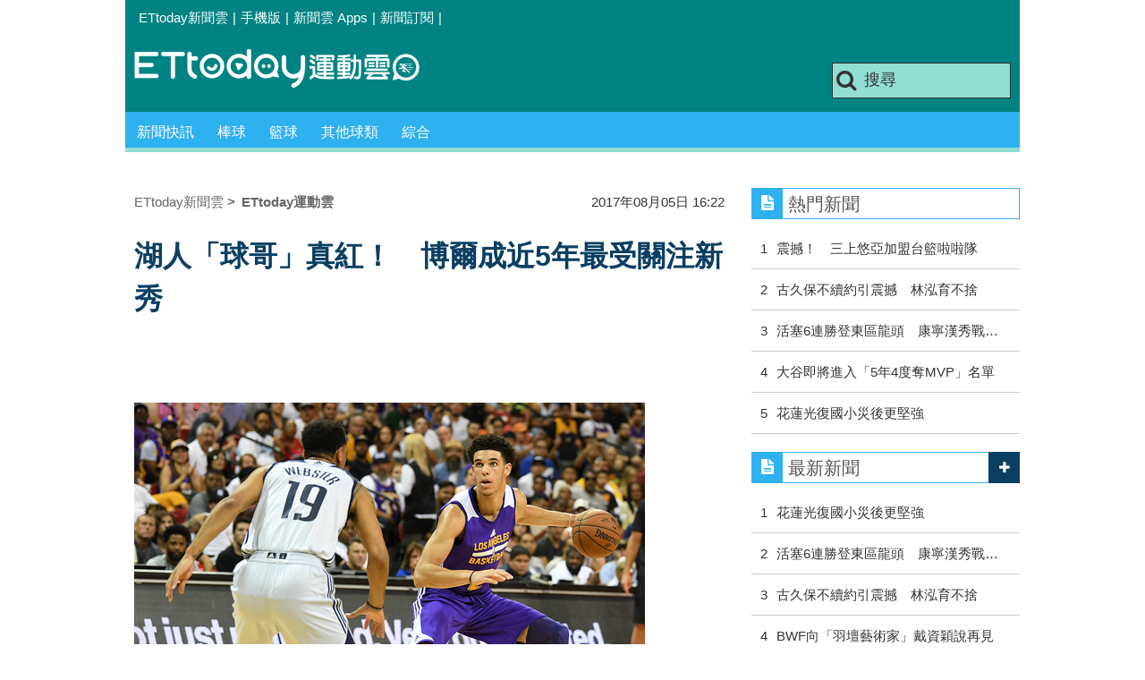

--- FILE ---
content_type: text/html; charset=utf-8
request_url: https://sports.ettoday.net/news/982571
body_size: 14599
content:
<!doctype html>
    <html lang="zh-Hant" prefix="og:http://ogp.me/ns#" itemscope itemtype="http://schema.org/NewsArticle">

<head>
    <meta charset="utf-8">
    <!-- ★★非共用 開始★★ -->
    <!--網頁基本meta data-->
            <link rel="amphtml" href="https://sports.ettoday.net/amp/amp_news.php7?news_id=982571">
        <title>湖人「球哥」真紅！　博爾成近5年最受關注新秀 | ETtoday運動雲 | ETtoday新聞雲</title>
    <link rel="canonical" itemprop="mainEntityOfPage" href="https://sports.ettoday.net/news/982571" />
    <meta property="og:url" itemprop="url" content="https://sports.ettoday.net/news/982571" />
    <meta property="og:title" itemprop="name" content="湖人「球哥」真紅！　博爾成近5年最受關注新秀 | ETtoday運動雲 | ETtoday新聞雲" />
    <meta property="og:image" itemprop="image" content="https://cdn2.ettoday.net/images/2666/e2666755.jpg" />
    <meta property="og:type" content="article" />
    <meta name="description" content="對於湖人新科選秀榜眼「球哥」博爾(Lonzo Ball)來說，打從未正式加入NBA開始，家族的高曝光度與話題性，讓他始終成為美國體壇新科的當紅炸子雞。但「球哥」魅力究竟有多大？根據美國媒體統計，自5月1日到7月31止，博爾被主流媒體報導提及702次，寫下近5年前5順位新秀的最高，順利當選最受關注菜鳥。。(博爾,NBA,BBB,選秀,籃球,ZO2,Lonzo Ball,球爸,LaVar Ball)" />
    <meta property="og:description" itemprop="description" content="對於湖人新科選秀榜眼「球哥」博爾(Lonzo Ball)來說，打從未正式加入NBA開始，家族的高曝光度與話題性，讓他始終成為美國體壇新科的當紅炸子雞。但「球哥」魅力究竟有多大？根據美國媒體統計，自5月1日到7月31止，博爾被主流媒體報導提及702次，寫下近5年前5順位新秀的最高，順利當選最受關注菜鳥。" />

    <!-- 新聞資訊(系統站內頁專用) 開始 -->
    <meta property="article:author" content="https://www.facebook.com/ETtodaySPORT" />
    <meta name="section" property="article:section" content="體育" />
        <meta name="subsection" itemprop="articleSection" content="籃球" />
    <meta property="dable:item_id" content="982571">
    <meta name="pubdate" itemprop="dateCreated" itemprop="datePublished" property="article:published_time" content="2017-08-05T16:22:00+08:00" />
    <meta name="lastmod" itemprop="dateModified" http-equiv="last-modified" content="2017-08-05T17:06:48+08:00" />
    <meta name="source" itemprop="author" content="ETtoday運動雲" />
    <meta name="dcterms.rightsHolder" content="ETtoday新聞雲">
    <meta name="news_keywords" itemprop="keywords" content="博爾,NBA,BBB,選秀,籃球,ZO2,Lonzo Ball,球爸,LaVar Ball">
    <!-- 新聞資訊(系統站內頁專用) 結束 -->

    <!-- JSON-LD(系統站內頁專用) 開始 -->
    <script type="application/ld+json">
        {
            "@context": "http://schema.org",
            "@type": "NewsArticle",
            "mainEntityOfPage": "https://sports.ettoday.net/news/982571",
            "headline": "湖人「球哥」真紅！　博爾成近5年最受關注新秀",
            "url": "https://sports.ettoday.net/news/982571",
            "thumbnailUrl": "https://cdn2.ettoday.net/images/2666/e2666755.jpg",
            "articleSection": "體育",
            "creator": ["141-杜奕君", "141"],
            "image": {
                "@type": "ImageObject",
                "url": "https://cdn2.ettoday.net/images/2666/e2666755.jpg"
            },
            "dateCreated": "2017-08-05T16:22:00+08:00",
            "datePublished": "2017-08-05T16:22:00+08:00",
            "dateModified": "2017-08-05T17:06:48+08:00",
            "publisher": {
                "@type": "Organization",
                "name": "ETtoday新聞雲",
                "logo": {
                    "@type": "ImageObject",
                    "url": " https://cdn2.ettoday.net/style/sports2015/images/push.jpg"
                }
            },
            "author": {
                "@type": "Organization",
                "name": "ETtoday新聞雲",
                "url": "https://www.ettoday.net/"
            },
            "speakable": {
                "@type": "SpeakableSpecification",
                "xpath": [
                    "/html/head/meta[@property='og:title']/@content",
                    "/html/head/meta[@property='og:description']/@content"
                ]
            },
            "description": "對於湖人新科選秀榜眼「球哥」博爾(Lonzo Ball)來說，打從未正式加入NBA開始，家族的高曝光度與話題性，讓他始終成為美國體壇新科的當紅炸子雞。但「球哥」魅力究竟有多大？根據美國媒體統計，自5月1日到7月31止，博爾被主流媒體報導提及702次，寫下近5年前5順位新秀的最高，順利當選最受關注菜鳥。(博爾,NBA,BBB,選秀,籃球,ZO2,Lonzo Ball,球爸,LaVar Ball)",
            "keywords": ["\u535a\u723e","NBA","BBB","\u9078\u79c0","\u7c43\u7403","ZO2","Lonzo Ball","\u7403\u7238","LaVar Ball"]        }
    </script>
    <!-- JSON-LD(系統站內頁專用) 結束 -->


    <!-- ★★非共用 結束★★ -->

    <!-- ★★共用 開始★★ -->
    	<!--★以下為所有網頁共用★-->
	<!-- 特定頁面 or 編採不給搜尋引擎蒐錄 開始 -->
	<meta name="robots" content="index,follow,noarchive" />	<!-- 特定頁面 or 編採不給搜尋引擎蒐錄 結束 -->
	<meta http-equiv="Content-Type" content="text/html; charset=utf-8" />
	<meta http-equiv="Content-Language" content="zh-TW" />
	<link rel="apple-touch-icon" sizes="180x180" href="//cdn2.ettoday.net/style/sports2015/images/touch-icon.png" /> <!--ios-->
	<link rel="shortcut icon" sizes="192x192" href="//cdn2.ettoday.net/style/sports2015/images/touch-icon.png" /> <!--android & PC -->
	<link rel="alternate" type="application/rss+xml" title="ETtoday《體育新聞》" href="https://feeds.feedburner.com/ettoday/sport" />
	<!-- ★社群分享專用 開始★ -->
	<meta property="og:locale" content="zh_TW" />
	<meta property="fb:app_id" content="146858218737386" />
	<meta property="og:site_name" name="application-name" content="ETtoday運動雲" />
	<meta property="article:publisher" content="https://www.facebook.com/ETtodaySPORT" />
		<!-- ★社群分享專用 結束★-->


	<!-- ★dns-prefetch 開始★ -->
	<link rel="dns-prefetch" href="//ad.ettoday.net">
	<link rel="dns-prefetch" href="//ad1.ettoday.net">
	<link rel="dns-prefetch" href="//ad2.ettoday.net">
	<link rel="dns-prefetch" href="//cache.ettoday.net">
	<link rel="dns-prefetch" href="//static.ettoday.net">
	<link rel="dns-prefetch" href="//cdn1.ettoday.net">
	<link rel="dns-prefetch" href="//cdn2.ettoday.net">
	<!-- ★dns-prefetch 結束★ -->

	<!-- ★CSS、JS開始★ -->
	<link href="//cdn2.ettoday.net/style/sports2015/css/style.css" rel="stylesheet" type="text/css" />
	<script src="//cdn2.ettoday.net/jquery/jquery.js"></script>
	<script src="//cdn2.ettoday.net/jquery/jquery.cookie.js"></script>
	<link href="//cdn2.ettoday.net/jquery/bxslider/jquery.bxslider.css" rel="stylesheet" type="text/css" />
	<script src="//cdn2.ettoday.net/jquery/bxslider/jquery.bxslider.js"></script>
	<script src="//cdn2.ettoday.net/style/sports2015/js/jquery.lazyload.min.js"></script>
	<script src="//cdn2.ettoday.net/style/sports2015/js/common.js"></script>

	<!-- DFP code -->
	<script type="text/javascript" src="//cdn2.ettoday.net/dfp/dfp-gpt.js"></script>
	<!-- DFP code End-->

	<!-- ★CSS、JS結束★ -->

	
	<!--GTM DataLayer 開始-->
	<script>
		dataLayer = [{
			'csscode': 'sport',
			'page-id': '982571',
			'category-id': '10',
			'category-name1': '體育',
			'category-name2': '籃球',
			'dept-name': '體育中心',
			'author-id': '141',
			'author-name': '杜奕君',
			'video-id': '982571',
			'video-category-id': '',
			'readtype': 'PC'
		}];
	</script>
	<!--GTM DataLayer 結束-->

	<!-- Google Tag Manager -->
	<script>
		(function(w, d, s, l, i) {
			w[l] = w[l] || [];
			w[l].push({
				'gtm.start': new Date().getTime(),
				event: 'gtm.js'
			});
			var f = d.getElementsByTagName(s)[0],
				j = d.createElement(s),
				dl = l != 'dataLayer' ? '&l=' + l : '';
			j.async = true;
			j.src =
				'https://www.googletagmanager.com/gtm.js?id=' + i + dl;
			f.parentNode.insertBefore(j, f);
		})(window, document, 'script', 'dataLayer', 'GTM-K5PM9L7');
	</script>
	<!-- End Google Tag Manager -->

	<!-- Global site tag (gtag.js) - Google Analytics 開始 -->
	<script async src="https://www.googletagmanager.com/gtag/js?id=G-JQNDWD28RZ"></script>
	<script>
		window.dataLayer = window.dataLayer || [];

		function gtag() {
			dataLayer.push(arguments);
		}
		gtag('js', new Date());
	</script>
	<!-- Global site tag (gtag.js) - Google Analytics 結束 -->    <!-- ★★共用 結束★★ -->

    <!-- dmp.js 開始 -->
    <script>
        var dmp_event_property = "sports";
        var dmp_id = "982571";
        var dmp_name = "湖人「球哥」真紅！　博爾成近5年最受關注新秀";
        var dmp_keywords = "博爾,NBA,BBB,選秀,籃球,ZO2,Lonzo Ball,球爸,LaVar Ball";
        var dmp_publish_date = "2017-08-05 16:22:00";
        var dmp_modified_date = "2017-08-05 17:06:48";
        var dmp_category_id_list = "10_86";
        var dmp_is_editor_rec = "0";
        var dmp_et_token = "7de0bca1155c7c70d9c96920b70be931";
        var dmp_event_id = "";
    </script>
    <script src="//cdn2.ettoday.net/jquery/dmp/news.js"></script>
    <!-- dmp.js 結束 -->


    </head>

<body id="sport" class="news-page news-982571">

            <!--FB plugins 共用元素-->
          <div id="fb-root"></div>

<!-- Google Tag Manager (noscript) -->
<noscript><iframe src="https://www.googletagmanager.com/ns.html?id=GTM-K5PM9L7" height="0" width="0" style="display:none;visibility:hidden"></iframe></noscript>
<!-- End Google Tag Manager (noscript) -->    
    <!-- FB Quote 選取文字分享 開始-->
    <div class="fb-quote"></div>
    <!-- FB Quote 選取文字分享 結束-->

    <!--wrapper 開始-->
    <div class="wrapper">

        <!-- 模組 新聞內頁 分享按鈕 開始 -->
        <div id="et_sticky_pc">
            <ul>
                <li><a class="btn logo" href="https://sports.ettoday.net" title="回首頁">回首頁</a></li>
                                    <li><a class="btn fb" href="javascript:;" onclick="window.open('//www.facebook.com/sharer/sharer.php?u='+encodeURIComponent('https://sports.ettoday.net/news/982571?from=pc-newsshare-fb-fixed'),'facebook-share-dialog','width=626,height=436');" title="facebook">facebook</a></li>
                    <li><a class="btn line" href="javascript:;" onclick="window.open('https://social-plugins.line.me/lineit/share?url='+encodeURIComponent('https://sports.ettoday.net/news/982571')+'?from=pc-newsshare-line-fixed','LINE','width=626,height=500');return false;" title="分享到LINE">Line</a></li>
                    <li><a class="btn twitter" href="javascript:;" onclick="window.open('https://twitter.com/intent/tweet?text='+encodeURIComponent('湖人「球哥」真紅！　博爾成近5年最受關注新秀')+'&url=https://sports.ettoday.net/news/982571?from=pc-newsshare-twitter-fixed','Twittes','width=626,height=436');return false;" title="twitter">twitter</a></li>
                                <li><a class="btn link" href="javascript:;" title="複製連結">複製連結</a></li>
            </ul>
        </div>
        <!-- 模組 新聞內頁 分享按鈕 結束 -->


        <!-- 轟天雷 start-->
        <div class="top-sky">
            <script language="JavaScript" type="text/javascript">
                var ts = Math.random();
                document.write('<scr' + 'ipt language="JavaScript" type="text/javascript" src="//ad.ettoday.net/ads.php?bid=sport_thunder&rr=' + ts + '"></scr' + 'ipt>');
            </script>
        </div>
        <!-- 轟天雷 end-->

        <!-- 雙門簾廣告 start -->
        <div class="twin-curtain">
            <script language="JavaScript" type="text/javascript">
                var ts = Math.random();
                document.write('<scr' + 'ipt language="JavaScript" type="text/javascript" src="https://ad.ettoday.net/ads.php?bid=sport_curtain&rr=' + ts + '"></scr' + 'ipt>');
            </script>
        </div>
        <!-- 雙門簾廣告  end -->

        <!--topbar 開始-->
            <div class="topbar">
        <ul>
            <li><a href="//www.ettoday.net" target="_blank">ETtoday新聞雲</a></li>
            <li>|</li>

                        <li><a href="javascript:;" onclick="location.replace('//www.ettoday.net/changeReadType.php?rtype=0&rurl='+location.href);">手機版</a></li>
            <li>|</li>
            <li><a href="//www.ettoday.net/events/app/ettoday_app.htm" title="ETtoday 新聞雲 Apps" target="_blank">新聞雲 Apps</a></li>
            <li>|</li>
            <li><a href="//www.ettoday.net/events/news-express/epaper.php">新聞訂閱</a></li>
            <li>|</li>
                    </ul>
    </div>        <!--topbar 開始-->

        <!--header 開始-->
        <div class="header">
        <!--logo 運動雲 開始-->
        <h2 class="logo_sport"><a href="/">運動雲</a></h2>
        <!--logo 運動雲 開始-->

        <!--廣告 版頭小橫幅-左 ad250x50 開始-->
        <div class="ad250x50">
            <script language="JavaScript" type="text/javascript">
                
                var ts = Math.random();
                document.write('<scr' + 'ipt language="JavaScript" type="text/javascript" src="//ad1.ettoday.net/ads.php?bid=sport_header_250x50&rr=' + ts + '"></scr' + 'ipt>');
                
            </script>
        </div>
        <!--廣告 版頭小橫幅-左 ad250x50 結束-->

        <!--廣告 版頭小橫幅-右 120x50 開始-->
        <div class="ad120x50">
            <script language="JavaScript" type="text/javascript">
               
                var ts = Math.random();
                document.write('<scr' + 'ipt language="JavaScript" type="text/javascript" src="//ad1.ettoday.net/ads.php?bid=sport_header_120x50&rr=' + ts + '"></scr' + 'ipt>');
              
            </script>
        </div>
        <!--廣告 版頭小橫幅-右 120x50 結束--> 
        
        <!--搜尋 開始-->
                <div class="search_box">
            <form action="/news-search.phtml" method="get">
                <input type="text" name="keywords" class="keyword" value="搜尋" onmouseover="this.focus()" onmouseout="this.blur()" onfocus="javascript: if (this.value=='搜尋') this.value='';" onblur="javascript: if (this.value=='') this.value='搜尋';" autocomplete="off"/>
                <button><i class="icon-search"></i></button>
            </form>
        </div>        <!--搜尋 結束--> 
        
        <!--主選單 開始-->
                <div class="nav_1">
            <ul class="clearfix">
                                    
                <!--組 開始-->
                <li  ><a href="/sport-category/新聞" target="_self" >新聞快訊</a>
                    <div class="sub clearfix">
                                            <a href="/news-list/新聞/最新新聞" target="_self" >最新新聞</a>
                                        </div>
                </li>
                <!--組 結束--> 
                                    
                <!--組 開始-->
                <li  ><a href="/sport-category/棒球" target="_self" >棒球</a>
                    <div class="sub clearfix">
                                            <a href="/news-list/棒球/中職" target="_self" >中職</a>
                                            <a href="/news-list/棒球/MLB" target="_self" >MLB</a>
                                            <a href="/news-list/棒球/日、韓職" target="_self" >日、韓職</a>
                                            <a href="/news-list/棒球/國內業餘" target="_self" >國內業餘</a>
                                            <a href="/news-list/棒球/棒球綜合" target="_self" >棒球綜合</a>
                                        </div>
                </li>
                <!--組 結束--> 
                                    
                <!--組 開始-->
                <li  ><a href="/sport-category/籃球" target="_self" >籃球</a>
                    <div class="sub clearfix">
                                            <a href="/news-list/籃球/NBA" target="_self" >NBA</a>
                                            <a href="/news-list/籃球/P.League+" target="_self" >P.League+</a>
                                            <a href="/news-list/籃球/TPBL" target="_self" >TPBL</a>
                                            <a href="/news-list/籃球/SBL、WSBL" target="_self" >SBL、WSBL</a>
                                            <a href="/news-list/籃球/CBA" target="_self" >CBA</a>
                                            <a href="/news-list/籃球/HBL、UBA" target="_self" >HBL、UBA</a>
                                            <a href="/news-list/籃球/籃球綜合" target="_self" >籃球綜合</a>
                                        </div>
                </li>
                <!--組 結束--> 
                                    
                <!--組 開始-->
                <li  ><a href="/sport-category/其他球類" target="_self" >其他球類</a>
                    <div class="sub clearfix">
                                            <a href="/news-list/其他球類/其他球類" target="_self" >其他球類</a>
                                        </div>
                </li>
                <!--組 結束--> 
                                    
                <!--組 開始-->
                <li  ><a href="/sport-category/綜合" target="_self" >綜合</a>
                    <div class="sub clearfix">
                                            <a href="/news-list/綜合/綜合" target="_self" >綜合</a>
                                        </div>
                </li>
                <!--組 結束--> 
                            </ul>
        </div>        <!--主選單 結束--> 
        
        <!--gallery_1 比賽得分列表 開始-->
                <!--gallery_1 比賽得分列表 結束-->
        
        
</div>
<!-- 超級大橫幅 start-->
<div class="ad_970">
<script language="JavaScript" type="text/javascript">

    var ts = Math.random();
    document.write('<scr' + 'ipt language="JavaScript" type="text/javascript" src="//ad1.ettoday.net/ads.php?bid=sport_970x90&rr='+ ts +'"></scr' + 'ipt>');

</script>
</div>
<!-- 超級大橫幅 end-->


        <!--header 結束-->

        <!--container 開始-->
        <div class="container">
            <!--橫列 r1 開始-->
            <div class="r1 clearfix">
                <!--直欄 c1 開始-->
                <div class="c1">
                    <!--新聞模組 開始-->
                    <article>
                        <div class="subject_article">

                            <!--breadcrumb_box 開始-->
                            <div class="breadcrumb_box clearfix">
                                <!--麵包屑 開始-->
                                <div class="menu_bread_crumb clearfix" itemscope itemtype="http://schema.org/BreadcrumbList">
                                    <!-- 第一層 開始 -->
                                    <div itemscope itemtype="http://schema.org/ListItem" itemprop="itemListElement">
                                        <a itemscope itemtype="http://schema.org/Thing" itemprop="item" href="https://www.ettoday.net/" id="https://www.ettoday.net/">
                                            <span itemprop="name">ETtoday新聞雲</span>
                                        </a>
                                        <meta itemprop="position" content="1" />
                                    </div>
                                    <!-- 第一層 結束 -->
                                    &gt;
                                    <!-- 第二層 開始 -->
                                    <div itemscope itemtype="http://schema.org/ListItem" itemprop="itemListElement">
                                        <a itemscope itemtype="http://schema.org/Thing" itemprop="item" href="https://sports.ettoday.net/" id="https://sports.ettoday.net/">
                                            <span itemprop="name">ETtoday運動雲</span>
                                        </a>
                                        <meta itemprop="position" content="2" />
                                    </div>
                                    <!-- 第二層 結束 -->
                                </div>
                                <!--麵包屑 結束-->
                                <!--時間 開始-->
                                <time class="date" itemprop="datePublished" datetime="2017-08-05T16:22:00+08:00">
                                    2017年08月05日 16:22                                </time>
                                <!--時間 結束-->

                            </div>
                            <!--breadcrumb_box 結束-->

                            <!--網站logo 列印時出現 開始-->
                            <div class="site_logo" style="display:none;">
                                <link href="//cdn2.ettoday.net/style/sports2015/css/print.css" rel="stylesheet" type="text/css" media="print" />
                                <img src="//cdn2.ettoday.net/style/sports2015/images/logo_print.jpg" />
                            </div>
                            <!--網站logo 列印時出現 結束-->
                            <header>
                                <h1 class="title" itemprop="headline">湖人「球哥」真紅！　博爾成近5年最受關注新秀</h1>
                            </header>

                            <!-- 新聞內頁 文字廣告(上) 開始 -->
                            <div class="ad_txt_1">
                                <i class="icon-angle-right"></i>
                                <script language="JavaScript" type="text/javascript">
                                    var ts = Math.random();
                                    document.write('<scr' + 'ipt language="JavaScript" type="text/javascript" src="https://ad.ettoday.net/ads.php?bid=sport_text_1&rr=' + ts + '"></scr' + 'ipt>');
                                </script>
                            </div>
                            <!-- 新聞內頁 文字廣告(上) 結束 -->


                            <!--各頻道PC 文首分享 開始-->
                            <!--模組 et_social_1 開始-->
<div class="et_social_1">
	<!-------成人警告 開始----------->
		<!-------成人警告 結束----------->

	<!-- menu 開始 -->
		<!-- <div class="menu">
		<div class="fb-like" data-href="https://sports.ettoday.net/news/982571" data-width=""
			data-layout="box_count" data-action="like" data-size="large" data-share="false"></div>
	</div> -->
		<!-- menu 結束 -->
</div>
<!--模組 et_social_1 結束-->
                            <!--各頻道PC 文首分享 結束-->


                            

                            <!--本文 開始-->
                            <div class="story lazyload" itemprop="articleBody">
                                <!-- 投票 文章前 開始 -->
                                                                <!-- 投票 文章前 結束 -->

                                <!-- 文章內容 開始 -->
                                <p><img src="https://cdn2.ettoday.net/images/2666/d2666755.jpg" alt="▲博爾。（圖／路透社）" width="571" height="450" /></p>
<p><strong>▲博爾是近5年最受媒體關注新秀。（圖／路透社）</strong></p>
<p>記者杜奕君／綜合報導</p>
<p>對於湖人新科選秀榜眼「球哥」博爾(Lonzo Ball)來說，打從未正式加入NBA開始，家族的高曝光度與話題性，讓他始終成為美國體壇新科的當紅炸子雞。但「球哥」魅力究竟有多大？根據美國媒體統計，自5月1日到7月31止，博爾被主流媒體報導提及702次，寫下近5年前5順位新秀的最高，順利當選最受關注菜鳥。</p>
<p>在「球爸」(Lavar Ball)的種種誇張言行，以及家族自創品牌的驚人天價加持，博爾很快就成為NBA新秀最大亮點，並當選近5年來最受關注的新秀球員。</p>
    <!-- 新聞中_巨幅 start-->
    <div class="ad_in_news">
     <div class="ad_readmore">[廣告]請繼續往下閱讀...</div>
     <script language="JavaScript" type="text/javascript">
      var ts = Math.random();
      document.write('<scr' + 'ipt language="JavaScript" type="text/javascript" src="https://ad.ettoday.net/ads.php?bid=sport_in_news_1&rr='+ ts +'"></scr' + 'ipt>');
     </script>
    </div>
    <!-- 新聞中_巨幅 end-->
    
<p>根據美國媒體統計，自今年5月1日至7月31日，博爾一共被美國主流媒體報導多達702次，遠遠高出今年選秀「狀元郎」佛茲(Markelle Fultz)的436次。</p>
<p>不過博爾除了靠「球爸」的驚人言論外，本身同樣也是話題製造機，除了夏季聯賽屢屢換上各品牌球鞋引發諸多討論外，更拿下夏季聯賽MVP殊榮，證明實力確實有兩把刷子，在拉斯維加斯夏季聯賽，博爾平均可攻下16.3分、7.7籃板、9.3助攻。</p>
<p>但今日也有消息指出，博爾所穿著由「球爸」自創品牌「Big Baller Brand」向中國球鞋品牌安踏提出合作邀請，但安踏方面在會面初期相當不滿對方態度，已經終止後續會談。</p>
<p>安踏目前擁有多位NBA代言球星，其中名氣最大者就是日前才結束中國行的勇士「浪花弟」湯普森(Klay Thompson)。</p>
<p><img src="https://cdn2.ettoday.net/images/2501/d2501925.jpg" alt="▲博爾、歐尼爾。（圖／達志影像／美聯社）" width="512" height="411" /></p>
<p><strong>▲博爾從還沒加入NBA就是天之驕子</strong><strong>。（圖／達志影像／美聯社）</strong></p>
<p><span style="color: rgb(0, 0, 255);"><strong><a href="https://www.facebook.com/ETtodaySPORTS" target="&ldquo;_blank">►接收更多精彩賽事，歡迎加入《ETNEWS運動雲》粉絲團</a></strong></span></p>
<p><strong>★圖片為版權照片，由達志影像供《ETNEWS運動雲》專用，任何網站、報刊、電視台未經達志影像許可，不得部分或全部轉載！</strong></p>                                <!-- 文章內容 結束 -->

                                <!-- 投票 文章後 開始 -->
                                                                <!-- 投票 文章後 結束 -->

                            </div>
                            <!--本文 結束-->
                            <!-- BigGo 開始 -->
<script src="https://cdn2.ettoday.net/ad/biggo/biggo_body.js"></script>
<!-- BigGo 結束 -->
        <img src="https://www.ettoday.net/source/et_track.php7" width="0" height="0" style="display:none;">
                            <!-- 推薦活動(依新聞大類) 開始 -->
                            <div class="recom-events" id="for-event">
                                                            </div>
                            <!-- 推薦活動(依新聞大類) 結束 -->

                            
                            <!--tag 關鍵字-->
                                                            <div class="tag">
                                    <span>關鍵字：</span>
                                    <a href="/news-search.phtml?keywords=%E5%8D%9A%E7%88%BE">博爾</a>、<a href="/news-search.phtml?keywords=NBA">NBA</a>、<a href="/news-search.phtml?keywords=BBB">BBB</a>、<a href="/news-search.phtml?keywords=%E9%81%B8%E7%A7%80">選秀</a>、<a href="/news-search.phtml?keywords=%E7%B1%83%E7%90%83">籃球</a>、<a href="/news-search.phtml?keywords=ZO2">ZO2</a>、<a href="/news-search.phtml?keywords=Lonzo+Ball">Lonzo Ball</a>、<a href="/news-search.phtml?keywords=%E7%90%83%E7%88%B8">球爸</a>、<a href="/news-search.phtml?keywords=LaVar+Ball">LaVar Ball</a>                                </div>
                                <!--tag 關鍵字-->
                            
                            <!-- tagbanner專區 開始 -->
                            <div class="tag-banner">
                            </div>
                            <!-- tagbanner專區 結束 -->

                            

                            <!--各頻道PC 文末分享 開始-->
                            <!--模組 et_social_2、et_social_3 共用 CSS 開始-->
<link rel="stylesheet" href="https://cdn2.ettoday.net/style/et_common/css/social_sharing_2.css">
<!--模組 et_social_2、et_social_3 共用 CSS 結束-->

<!--模組 et_social_2 開始-->
<div class="et_social_2">
	<p>分享給朋友：</p>
	<!-- menu 開始 -->
	<div class="menu">
				<a href="javascript:;" onclick="window.open('https://www.facebook.com/sharer/sharer.php?u='+encodeURIComponent('https://sports.ettoday.net/news/982571')+'?from=pc-newsshare-fb','facebook-share-dialog','width=626,height=436');return false;" class="facebook" title="分享到Facebook"></a>
		<a href="javascript:;" onclick="window.open('https://social-plugins.line.me/lineit/share?url='+encodeURIComponent('https://sports.ettoday.net/news/982571')+'?from=pc-newsshare-line','LINE','width=626,height=500');return false;" class="line" title="分享到LINE"></a>
		<a href="javascript:;" onclick="window.open('https://twitter.com/intent/tweet?text='+encodeURIComponent('湖人「球哥」真紅！　博爾成近5年最受關注新秀')+'&url=https://sports.ettoday.net/news/982571?from=pc-newsshare-twitter','Twittes','width=626,height=436');return false;" class="x" title="分享到X"></a>
				<a class="copy-link" title="複製連結"></a>
		<a class="print" onclick="window.print();" title="列印本頁"></a> 
				<a class="message scrollgo" title="點我留言" rel=".fb-comments"></a>
			</div>
	<!-- menu 結束 -->
</div>
<!--模組 et_social_2 結束-->

<!--模組 et_social_3 開始-->
<div class="et_social_3">
	<p>追蹤我們：</p>
	<!-- menu 開始 -->
	<div class="menu">
		<a href="https://www.facebook.com/ETtodaySPORTS" class="facebook" title="追蹤Facebook粉絲團" target="_blank"></a>
		<a href="https://www.youtube.com/channel/UCIWUhmSRq0y8V4iNUetRmSw" class="youtube" title="訂閱YouTube" target="_blank"></a>
		<a href="https://www.instagram.com/ettodaysports/?hl=zh-tw" class="instagram" title="追蹤IG" target="_blank"></a>
		<a href="https://line.me/R/ti/p/%40ETtoday" class="line" title="加LINE好友" target="_blank"></a>
		<a href="https://twitter.com/ettodaytw" class="x" title="追蹤X" target="_blank"></a>
		<a href="https://t.me/ETtodaynews" class="telegram" title="追蹤Telegram" target="_blank"></a>
	</div>
	<!-- menu 結束 -->
</div>
<!--模組 et_social_3 結束-->
                            <!--各頻道PC 文末分享 結束-->

                        </div>
                    </article>
                    <!--新聞模組 結束-->

                                            <!--.block_x 推薦閱讀 開始-->
                        <div class="block block_x lazyload">
                            <div class="block_title">
                                <h2>推薦閱讀</h2>
                            </div>
                            <div class="block_content clearfix">
                                <!--part_pictxt_5 圖文列表 開始-->
                                <div class="part_pictxt_5 recomm-news clearfix">                                                                             <!--組-->
                                        <div class="box_0 clearfix">
                                            <a class="pic" href="https://sports.ettoday.net/news/982511" target="_blank"><img src="https://cdn2.ettoday.net/style/misc/loading_200x150.gif" data-original="//cdn2.ettoday.net/images/2482/b2482284.jpg" alt="馬刺搞定「澳洲王」 米爾斯4年5000萬美金續留" title="馬刺搞定「澳洲王」 米爾斯4年5000萬美金續留" /></a>
                                            <h3>                                                <a href="https://sports.ettoday.net/news/982511" target="_blank" title="馬刺搞定「澳洲王」 米爾斯4年5000萬美金續留">馬刺搞定「澳洲王」 米爾斯4年5000萬美金續留</a>
                                            </h3>
                                        </div>
                                        <!--組-->
                                                                            <!--組-->
                                        <div class="box_0 clearfix">
                                            <a class="pic" href="https://sports.ettoday.net/news/982481" target="_blank"><img src="https://cdn2.ettoday.net/style/misc/loading_200x150.gif" data-original="//cdn2.ettoday.net/images/2679/b2679826.jpg" alt="厄文交易燒不停　太陽願出「迷你LBJ」、活塞啟3方交易" title="厄文交易燒不停　太陽願出「迷你LBJ」、活塞啟3方交易" /></a>
                                            <h3>                                                <a href="https://sports.ettoday.net/news/982481" target="_blank" title="厄文交易燒不停　太陽願出「迷你LBJ」、活塞啟3方交易">厄文交易燒不停　太陽願出「迷你LBJ」、活塞啟3方交易</a>
                                            </h3>
                                        </div>
                                        <!--組-->
                                                                            <!--組-->
                                        <div class="box_0 clearfix">
                                            <a class="pic" href="https://sports.ettoday.net/news/982452" target="_blank"><img src="https://cdn2.ettoday.net/style/misc/loading_200x150.gif" data-original="//cdn2.ettoday.net/images/2520/b2520052.jpg" alt="電玩2K分數「90」還不夠　巫師沃爾還想要更高" title="電玩2K分數「90」還不夠　巫師沃爾還想要更高" /></a>
                                            <h3>                                                <a href="https://sports.ettoday.net/news/982452" target="_blank" title="電玩2K分數「90」還不夠　巫師沃爾還想要更高">電玩2K分數「90」還不夠　巫師沃爾還想要更高</a>
                                            </h3>
                                        </div>
                                        <!--組-->
                                                                            <!--組-->
                                        <div class="box_0 clearfix">
                                            <a class="pic" href="https://sports.ettoday.net/news/980470" target="_blank"><img src="https://cdn2.ettoday.net/style/misc/loading_200x150.gif" data-original="//cdn2.ettoday.net/images/2702/b2702506.jpg" alt="周杰倫聯手林書緯　公益鬥球為學童逐夢" title="周杰倫聯手林書緯　公益鬥球為學童逐夢" /></a>
                                            <h3>                                                <a href="https://sports.ettoday.net/news/980470" target="_blank" title="周杰倫聯手林書緯　公益鬥球為學童逐夢">周杰倫聯手林書緯　公益鬥球為學童逐夢</a>
                                            </h3>
                                        </div>
                                        <!--組-->
                                                                            <!--組-->
                                        <div class="box_0 clearfix">
                                            <a class="pic" href="https://sports.ettoday.net/news/980227" target="_blank"><img src="https://cdn2.ettoday.net/style/misc/loading_200x150.gif" data-original="//cdn2.ettoday.net/images/2664/b2664914.jpg" alt="CBA選秀意外遭「攔截」？　周儀翔交易傳聞四起" title="CBA選秀意外遭「攔截」？　周儀翔交易傳聞四起" /></a>
                                            <h3>                                                <a href="https://sports.ettoday.net/news/980227" target="_blank" title="CBA選秀意外遭「攔截」？　周儀翔交易傳聞四起">CBA選秀意外遭「攔截」？　周儀翔交易傳聞四起</a>
                                            </h3>
                                        </div>
                                        <!--組-->
                                                                            <!--組-->
                                        <div class="box_0 clearfix">
                                            <a class="pic" href="https://sports.ettoday.net/news/980186" target="_blank"><img src="https://cdn2.ettoday.net/style/misc/loading_200x150.gif" data-original="//cdn2.ettoday.net/images/2681/b2681251.jpg" alt="「LeBron翔」迎CBA挑戰　周儀翔身體強度有自信" title="「LeBron翔」迎CBA挑戰　周儀翔身體強度有自信" /></a>
                                            <h3>                                                <a href="https://sports.ettoday.net/news/980186" target="_blank" title="「LeBron翔」迎CBA挑戰　周儀翔身體強度有自信">「LeBron翔」迎CBA挑戰　周儀翔身體強度有自信</a>
                                            </h3>
                                        </div>
                                        <!--組-->
                                                                            <!--組-->
                                        <div class="box_0 clearfix">
                                            <a class="pic" href="https://sports.ettoday.net/news/980127" target="_blank"><img src="https://cdn2.ettoday.net/style/misc/loading_200x150.gif" data-original="//cdn2.ettoday.net/images/2680/b2680524.jpg" alt="挑戰CBA設目標　陳盈駿：期待對決郭艾倫" title="挑戰CBA設目標　陳盈駿：期待對決郭艾倫" /></a>
                                            <h3>                                                <a href="https://sports.ettoday.net/news/980127" target="_blank" title="挑戰CBA設目標　陳盈駿：期待對決郭艾倫">挑戰CBA設目標　陳盈駿：期待對決郭艾倫</a>
                                            </h3>
                                        </div>
                                        <!--組-->
                                                                            <!--組-->
                                        <div class="box_0 clearfix">
                                            <a class="pic" href="https://sports.ettoday.net/news/980092" target="_blank"><img src="https://cdn2.ettoday.net/style/misc/loading_200x150.gif" data-original="//cdn2.ettoday.net/images/2701/b2701090.jpg" alt="謙卑不眷戀狀元光環　陳盈駿踏實登CBA夢想舞台" title="謙卑不眷戀狀元光環　陳盈駿踏實登CBA夢想舞台" /></a>
                                            <h3>                                                <a href="https://sports.ettoday.net/news/980092" target="_blank" title="謙卑不眷戀狀元光環　陳盈駿踏實登CBA夢想舞台">謙卑不眷戀狀元光環　陳盈駿踏實登CBA夢想舞台</a>
                                            </h3>
                                        </div>
                                        <!--組-->
                                                                            <!--組-->
                                        <div class="box_0 clearfix">
                                            <a class="pic" href="https://sports.ettoday.net/news/980002" target="_blank"><img src="https://cdn2.ettoday.net/style/misc/loading_200x150.gif" data-original="//cdn2.ettoday.net/images/2700/b2700654.jpg" alt="世大運「嬌」點　最正電眼女旗手劉恩恩亮相吸睛" title="世大運「嬌」點　最正電眼女旗手劉恩恩亮相吸睛" /></a>
                                            <h3>                                                <a href="https://sports.ettoday.net/news/980002" target="_blank" title="世大運「嬌」點　最正電眼女旗手劉恩恩亮相吸睛">世大運「嬌」點　最正電眼女旗手劉恩恩亮相吸睛</a>
                                            </h3>
                                        </div>
                                        <!--組-->
                                                                            <!--組-->
                                        <div class="box_0 clearfix">
                                            <a class="pic" href="https://sports.ettoday.net/news/979615" target="_blank"><img src="https://cdn2.ettoday.net/style/misc/loading_200x150.gif" data-original="//cdn2.ettoday.net/images/2681/b2681236.jpg" alt="亞洲盃／無控衛扮攻勢發動機　周儀翔掌握節奏出擊" title="亞洲盃／無控衛扮攻勢發動機　周儀翔掌握節奏出擊" /></a>
                                            <h3>                                                <a href="https://sports.ettoday.net/news/979615" target="_blank" title="亞洲盃／無控衛扮攻勢發動機　周儀翔掌握節奏出擊">亞洲盃／無控衛扮攻勢發動機　周儀翔掌握節奏出擊</a>
                                            </h3>
                                        </div>
                                        <!--組-->
                                                                    </div>
                                <!--part_pictxt_5 圖文列表 結束-->
                            </div>
                        </div>
                        <!--.block_x 推薦閱讀 結束-->
                    

                    <link rel="stylesheet" href="https://cdn2.ettoday.net/style/live-frame2018/etlive.css?20181214" type="text/css"/>
                   <script src="https://cdn2.ettoday.net/style/live-frame2018/etlive.js"></script>            <div class="video_frame">
                <h2 class="live_title"><a target="_blank" href="https://msg.ettoday.net/msg_liveshow.php?redir=https%3A%2F%2Fboba.ettoday.net%2Fvideonews%2F483994%3Ffrom%3Dvodframe_sports&vid=483994">2歲寶寶被EXO叔叔「咬腳」產生陰影！　不讓i-dle薇娟碰腳...她承諾：我不會咬</a></h2>
                <div id="ettoday_channel_frame" style="clear:both">
                    <div class="ettoday_vod">
                        <span class="live_btn_close"></span>
                        <a href="https://msg.ettoday.net/msg_liveshow.php?redir=https%3A%2F%2Fboba.ettoday.net%2Fvideonews%2F483994%3Ffrom%3Dvodframe_sports&vid=483994" target="_blank">
                            <img src='https://cdn2.ettoday.net/style/misc/loading_800x450.gif' data-original='//cdn2.ettoday.net/film/images/483/d483994.jpg?cdnid=1357738' alt='2歲寶寶被EXO叔叔「咬腳」產生陰影！　不讓i-dle薇娟碰腳...她承諾：我不會咬' >
                        </a>
                    </div>
                </div>
            </div>
            <!-- 追蹤碼 開始 -->
             <script async src="https://www.googletagmanager.com/gtag/js?id=G-9K3S62N7C5"></script>
             
             <script>
             window.dataLayer = window.dataLayer || [];
             function gtag(){dataLayer.push(arguments);}
             gtag('js', new Date());
             gtag('config', 'G-9K3S62N7C5');//GA4

             //GA4-load
             gtag('event', 'et_load', {
                 '影片標題_load': '2歲寶寶被EXO叔叔「咬腳」產生陰影！　不讓i-dle薇娟碰腳...她承諾：我不會咬',
                 '站台_load': 'vodframe_sports',
                 'send_to': ['G-9K3S62N7C5','G-JYGZKCZLK4']
             });

             //GA4-click
             $(".live_title a,.ettoday_vod a").click(function() {
                 gtag('event', 'et_click', {
                     '影片標題_click': '2歲寶寶被EXO叔叔「咬腳」產生陰影！　不讓i-dle薇娟碰腳...她承諾：我不會咬',
                     '站台_click': 'vodframe_sports',
                     'send_to': ['G-9K3S62N7C5','G-JYGZKCZLK4']
                    });
             });
             </script>
             <!-- 追蹤碼 結束 -->


                    <!--.block_x 熱門新聞 開始-->
                    <div class="block block_x">
                        <div class="block_title">
                            <h2>熱門新聞</h2>
                        </div>
                        <div class="block_content">
                            <!--part_list_2 列表文字 開始 -->
                            <div class="part_list_2 hot-news clearfix">
                                <!--新聞內頁_熱門新聞_文字廣告(左) 開始-->
                                <h3>
                                    <script language="JavaScript" type="text/javascript">
                                        var ts = Math.random();
                                        document.write('<scr' + 'ipt language="JavaScript" type="text/javascript" src="//ad.ettoday.net/ads.php?bid=sport_text_4&rr=' + ts + '"></scr' + 'ipt>');
                                    </script>
                                </h3>
                                <!--新聞內頁_熱門新聞_文字廣告(左) 結束-->

                                <!--新聞內頁_熱門新聞_文字廣告(右) 開始-->
                                <h3>
                                    <script language="JavaScript" type="text/javascript">
                                        var ts = Math.random();
                                        document.write('<scr' + 'ipt language="JavaScript" type="text/javascript" src="//ad.ettoday.net/ads.php?bid=sport_text_5&rr=' + ts + '"></scr' + 'ipt>');
                                    </script>
                                </h3>
                                <!--新聞內頁_熱門新聞_文字廣告(右) 結束-->
                                                                    <h3><a href="https://sports.ettoday.net/news/3064834" target="_blank" title="快訊／台籃最震撼！　女神三上悠亞正式加盟夢想家啦啦隊">快訊／台籃最震撼！　女神三上悠亞正式加盟夢想家啦啦隊</a></h3>
                                                                    <h3><a href="https://sports.ettoday.net/news/3065216" target="_blank" title="林泓育不捨古久保：像父親一樣　「這樣的離別是不小的打擊」">林泓育不捨古久保：像父親一樣　「這樣的離別是不小的打擊」</a></h3>
                                                                    <h3><a href="https://sports.ettoday.net/news/3065206" target="_blank" title="你信不信！活塞6連勝站上東區龍頭　康寧漢大秀戰斧式顏扣美技">你信不信！活塞6連勝站上東區龍頭　康寧漢大秀戰斧式顏扣美技</a></h3>
                                                                    <h3><a href="https://sports.ettoday.net/news/3064736" target="_blank" title="大谷翔平即將進入「5年4度奪MVP」神級名單　喬丹都未達成">大谷翔平即將進入「5年4度奪MVP」神級名單　喬丹都未達成</a></h3>
                                                                    <h3><a href="https://sports.ettoday.net/news/3065228" target="_blank" title="重光盃少棒賽史首度因雨取消複賽　花蓮光復國小災後更堅強">重光盃少棒賽史首度因雨取消複賽　花蓮光復國小災後更堅強</a></h3>
                                                                    <h3><a href="https://sports.ettoday.net/news/3064716" target="_blank" title="山本由伸恐無緣WBC經典賽？　日媒曝道奇考量可能「喊停」">山本由伸恐無緣WBC經典賽？　日媒曝道奇考量可能「喊停」</a></h3>
                                                            </div>
                            <!--part_list_2 列表文字 結束 -->
                        </div>
                    </div>
                    <!--.block_x 熱門新聞 結束-->

                    <!-- 運動雲_文章推薦模組_1 開始 -->
                    <div id="sport_recirculation_1" class="recirculation">
                        <script type="text/javascript">
                            var ts = Math.random();
                            document.write('<scr' + 'ipt language="JavaScript" type="text/javascript" src="https://ad.ettoday.net/ads.php?bid=sport_recirculation_1&rr=' + ts + '"></scr' + 'ipt>');
                        </script>
                    </div>
                    <!-- 運動雲_文章推薦模組_1 結束 -->

                    <!--.block_x 讀者回應 開始-->
                    <div class="block block_x tag01 fb-comments">
                        <div class="block_title">
                            <h2>讀者回應</h2>
                        </div>
                        <div class="block_content">
                            <!--et 留言版 開始-->
                            <div id="et_comments">
                                                                    <!--menu 開始-->
                                    <div class="menu">
                                        <button class="btn_et current gtmclick">ETtoday留言</button>
                                        <button class="btn_fb gtmclick">FB留言</button>
                                    </div>
                                    <!--menu 結束-->
                                

                                <!--et_board 開始-->
                                <div class="et_board">
                                    <!--留言 iframe 開始-->
                                    <iframe id="et_comments_inner" class="et_comments_inner" src="https://media.ettoday.net/source/et_comments3.php7?news_id=982571&title=%E6%B9%96%E4%BA%BA%E3%80%8C%E7%90%83%E5%93%A5%E3%80%8D%E7%9C%9F%E7%B4%85%EF%BC%81%E3%80%80%E5%8D%9A%E7%88%BE%E6%88%90%E8%BF%915%E5%B9%B4%E6%9C%80%E5%8F%97%E9%97%9C%E6%B3%A8%E6%96%B0%E7%A7%80&url=https://sports.ettoday.net/news/982571" scrolling="no" allowtransparency="true"></iframe>
                                    <!-- <iframe src="" scrolling="no" allowtransparency="true"></iframe> -->
                                    <!--留言 iframe 結束-->
                                </div>
                                <!--et_board 開始-->


                                <!--fb_board 開始-->
                                <div class="fb_board">
                                    <!--FB 留言板 開始-->
                                    <fb:comments href="//sports.ettoday.net/news/982571" num_posts="10" width="680" colorscheme="dark"></fb:comments>
                                    <!--FB 留言板 結束-->
                                </div>
                                <!--fb_board 結束-->


                                <!--btn_go 下載App按鈕 開始-->
                                <a class="btn_go gtmclick" href="https://www.ettoday.net/events/ad-source/app/redirect-et-comments.php?news_id=982571" target="_blank">我也要留言，快前往新聞雲App！</a>
                                <!--btn_go 下載App按鈕 結束-->
                            </div>
                            <!--et 留言版 結束-->
                        </div>
                    </div>
                    <!--.block_x 讀者回應 結束-->


                </div>
                <!--直欄 c1 結束-->
                <!--直欄 c2 開始-->
                ﻿            <div class="c2">
				<div class="c2_inner">
					<!-- PC_全網_超級快閃廣告 start -->
					<div id="all_crazygif" class="crazygif">
					<script type="text/javascript">
					(function(){
						var ts = Math.random();
						document.write('<scr' + 'ipt type="text/javascript" src="https://ad2.ettoday.net/ads.php?bid=all_crazygif&rr='+ ts +'"></scr' + 'ipt>');
					})()
					</script>
					</div>
					<!-- PC_全網_超級快閃廣告 end -->

					<!--巨幅_上_300x250 開始-->
						<div class="ad_300" id="sport_300x250_top">
						<script language="JavaScript" type="text/javascript">

							var ts = Math.random();
							document.write('<scr' + 'ipt language="JavaScript" type="text/javascript" src="//ad2.ettoday.net/ads.php?bid=sport_300x250_top&rr='+ ts +'"></scr' + 'ipt>');

						</script>
					</div>
					<!--巨幅_上_300x250 結束-->


					<!--全網_巨幅_上(2)_300x250 開始-->
					<div class="ad_300" id="all_300x250">
						 <script language="JavaScript" type="text/javascript">

							 var ts = Math.random();
							 document.write('<scr' + 'ipt language="JavaScript" type="text/javascript" src="//ad2.ettoday.net/ads.php?bid=all_300x250&rr='+ ts +'"></scr' + 'ipt>');

						 </script>
					</div>
					<!--全網_巨幅_上(2)_300x250 結束-->

					<!--.block_y 熱門新聞 開始-->
					<div class="block block_y sidebar-hot-news">
						<div class="block_title">
							<h2>熱門新聞</h2>
							<i class="icon-file-text"></i>
						</div>
						<div class="block_content">
							<!--part_list_1 列表文字 開始 -->
							<div class="part_list_1 clearfix">
																<h3>1<a href="https://sports.ettoday.net/news/3064834" target="_blank" title="震撼！　三上悠亞加盟台籃啦啦隊">震撼！　三上悠亞加盟台籃啦啦隊</a></h3>
																<h3>2<a href="https://sports.ettoday.net/news/3065216" target="_blank" title="古久保不續約引震撼　林泓育不捨">古久保不續約引震撼　林泓育不捨</a></h3>
																<h3>3<a href="https://sports.ettoday.net/news/3065206" target="_blank" title="活塞6連勝登東區龍頭　康寧漢秀戰斧顏扣">活塞6連勝登東區龍頭　康寧漢秀戰斧顏扣</a></h3>
																<h3>4<a href="https://sports.ettoday.net/news/3064736" target="_blank" title="大谷即將進入「5年4度奪MVP」名單">大谷即將進入「5年4度奪MVP」名單</a></h3>
																<h3>5<a href="https://sports.ettoday.net/news/3065228" target="_blank" title="花蓮光復國小災後更堅強">花蓮光復國小災後更堅強</a></h3>
															</div>
							<!--part_list_1 列表文字 結束 -->
						</div>
					</div>
					<!--.block_y 熱門新聞 結束-->

					<!--全網_大型摩天_300x600_2 開始-->
					<div class="ad_300" id="sport_300x600_2">
							<script language="JavaScript" type="text/javascript">

								var ts = Math.random();
								document.write('<scr' + 'ipt language="JavaScript" type="text/javascript" src="//ad2.ettoday.net/ads.php?bid=sport_300x600_2&rr='+ ts +'"></scr' + 'ipt>');

							</script>
					</div>
					<!--全網_大型摩天_300x600_2 結束-->

					
					<!--.block_y 最新新聞 開始-->
					<div class="block block_y sidebar-newest-news">
						<div class="block_title">
							<h2>最新新聞</h2>
							<i class="icon-file-text"></i> <a class="more" href="/news-list/新聞/最新新聞" target="_blank"><i class="icon-plus"></i></a>
						</div>
						<div class="block_content">
							<!--part_list_1 列表文字 開始 -->
							<div class="part_list_1 clearfix">
																<h3>1<a href="https://sports.ettoday.net/news/3065228" target="_blank" title="花蓮光復國小災後更堅強">花蓮光復國小災後更堅強</a></h3>
																<h3>2<a href="https://sports.ettoday.net/news/3065206" target="_blank" title="活塞6連勝登東區龍頭　康寧漢秀戰斧顏扣">活塞6連勝登東區龍頭　康寧漢秀戰斧顏扣</a></h3>
																<h3>3<a href="https://sports.ettoday.net/news/3065216" target="_blank" title="古久保不續約引震撼　林泓育不捨">古久保不續約引震撼　林泓育不捨</a></h3>
																<h3>4<a href="https://sports.ettoday.net/news/3065176" target="_blank" title="BWF向「羽壇藝術家」戴資穎說再見">BWF向「羽壇藝術家」戴資穎說再見</a></h3>
																<h3>5<a href="https://sports.ettoday.net/news/3065174" target="_blank" title="東京聽奧中華隊出擊　蕭美琴親自授旗">東京聽奧中華隊出擊　蕭美琴親自授旗</a></h3>
															</div>
							<!--part_list_1 列表文字 結束 -->
						</div>
					</div>
					<!--.block_y 最新新聞 結束-->


                    
                    
					<!--.block_y 熱門快報 開始-->
					<div class="block block_y sidebar-hot-express">
					    <div class="block_title">
					        <h2>熱門快報</h2>
					        <i class="icon-file-text"></i>
							<!-- <a class="more" href="news-list.htm" target="_blank"><i class="icon-plus"></i></a> -->
					    </div>
					    <div class="block_content">
					        <!--part_pictxt_6 圖文列表 開始-->
					        <div class="part_pictxt_6 lazyload clearfix">
					        					            <!--組-->
					            <div class="box_0 clearfix">
					                <a class="pic" href="https://www.ettoday.net/feature/%E7%AC%AC62%E5%B1%86%E9%87%91%E9%A6%AC%E7%8D%8E" target="_blank" ><img src="https://cdn2.ettoday.net/style/misc/loading_100x100.gif" data-original="https://cdn1.ettoday.net/img/paste/118/118107.gif" alt="金馬62特別報導" title="金馬62特別報導" /></a>
					                <h3><a href="https://www.ettoday.net/feature/%E7%AC%AC62%E5%B1%86%E9%87%91%E9%A6%AC%E7%8D%8E" target="_blank"  >金馬62特別報導</a></h3>
					                <p>影迷最期待的年度盛事，典禮盛況即時掌握！一睹入圍者風采、分享得獎者喜悅</p>
					            </div>
					            <!--組-->
					        					            <!--組-->
					            <div class="box_0 clearfix">
					                <a class="pic" href="https://sports.ettoday.net/news/3024327" target="_blank" ><img src="https://cdn2.ettoday.net/style/misc/loading_100x100.gif" data-original="https://cdn1.ettoday.net/img/paste/117/117078.gif" alt="東森廣場投籃趣，揪團來打球" title="東森廣場投籃趣，揪團來打球" /></a>
					                <h3><a href="https://sports.ettoday.net/news/3024327" target="_blank"  >東森廣場投籃趣，揪團來打球</a></h3>
					                <p>假日怎麼安排？來東森廣場免費吹冷氣投籃，輕鬆運動一下！</p>
					            </div>
					            <!--組-->
					        					            <!--組-->
					            <div class="box_0 clearfix">
					                <a class="pic" href="https://star.ettoday.net/news/3061828" target="_blank" ><img src="https://cdn2.ettoday.net/style/misc/loading_100x100.gif" data-original="https://cdn1.ettoday.net/img/paste/118/118154.gif" alt="金馬預測王！100箱泡麵免費抽" title="金馬預測王！100箱泡麵免費抽" /></a>
					                <h3><a href="https://star.ettoday.net/news/3061828" target="_blank"  >金馬預測王！100箱泡麵免費抽</a></h3>
					                <p>預測影帝、影后與最佳劇情片，動動手、神預測、泡麵整箱送，天天預測、中獎機會大！</p>
					            </div>
					            <!--組-->
					        					            <!--組-->
					            <div class="box_0 clearfix">
					                <a class="pic" href="https://www.ettoday.net/news/20250901/3024263.htm" target="_blank" ><img src="https://cdn2.ettoday.net/style/misc/loading_100x100.gif" data-original="https://cdn1.ettoday.net/img/paste/111/111697.png" alt="ETtoday 會員限定   爆夾抓抓樂" title="ETtoday 會員限定   爆夾抓抓樂" /></a>
					                <h3><a href="https://www.ettoday.net/news/20250901/3024263.htm" target="_blank"  >ETtoday 會員限定   爆夾抓抓樂</a></h3>
					                <p>超好夾零門檻，新手也能一夾入魂！東森廣場抓抓樂，等你來挑戰！</p>
					            </div>
					            <!--組-->
					        					            <!--組-->
					            <div class="box_0 clearfix">
					                <a class="pic" href="https://boba.ettoday.net/videonews/483515" target="_blank" ><img src="https://cdn2.ettoday.net/style/misc/loading_100x100.gif" data-original="https://cdn1.ettoday.net/img/paste/116/116325.png" alt="新手保暖湯品一步到味！" title="新手保暖湯品一步到味！" /></a>
					                <h3><a href="https://boba.ettoday.net/videonews/483515" target="_blank"  >新手保暖湯品一步到味！</a></h3>
					                <p>「文里補習班」開課啦！今天來冬令進補！一起製作暖呼呼又營養的麻油薑絲菇菇湯</p>
					            </div>
					            <!--組-->
					        					            <!--組-->
					            <div class="box_0 clearfix">
					                <a class="pic" href="https://www.ettoday.net/feature/2021house" target="_blank" ><img src="https://cdn2.ettoday.net/style/misc/loading_100x100.gif" data-original="https://cdn1.ettoday.net/img/paste/115/115932.jpg" alt="告別傳統看房，高效即賞屋，找好房快一步！" title="告別傳統看房，高效即賞屋，找好房快一步！" /></a>
					                <h3><a href="https://www.ettoday.net/feature/2021house" target="_blank"  >告別傳統看房，高效即賞屋，找好房快一步！</a></h3>
					                <p>全台好房隨手可得，即賞屋提供即時看房資訊與專業分析，省時省力，輕鬆找到完美家！</p>
					            </div>
					            <!--組-->
					        					            <!--組-->
					            <div class="box_0 clearfix">
					                <a class="pic" href="https://msg.ettoday.net/rd.php?id=5420" target="_blank" ><img src="https://cdn2.ettoday.net/style/misc/loading_100x100.gif" data-original="https://cdn1.ettoday.net/img/paste/113/113946.gif" alt="ETtoday攝影棚租借" title="ETtoday攝影棚租借" /></a>
					                <h3><a href="https://msg.ettoday.net/rd.php?id=5420" target="_blank"  >ETtoday攝影棚租借</a></h3>
					                <p>ETtoday攝影棚提供完整設施與高品質服務，提供創作者最佳支援，滿足你各種拍攝需求！</p>
					            </div>
					            <!--組-->
					        					        </div>
					        <!--part_pictxt_6 圖文列表 開始-->
					    </div>
					</div>
					<!--.block_y 熱門快報 結束-->

					<!-- et-videolist 開始-->
					<link href="//cdn2.ettoday.net/style/et-videolist/css/et-videolist.css" rel="stylesheet" />
					<div class="et-videolist et-sidebar-videolist">
					    <!--標題 tab_title 開始-->
					    <div class="tab_title clearfix">
					        <h2>熱門影音</h2>
					        <h2>全站熱門影音</h2>
					    </div>
					    <!--標題 tab_title 結束-->
					    <!--內容 tab_content 開始-->
					    <div class="tab_content">
					        <!--box_0-->
					        <div class="box_0">
					            <!-- 大影音 box_2 -->
					            <div class="box_2 clearfix">
					                <a href="https://boba.ettoday.net/category/255/484033" target="_blank">
					                    <div class="pic icon_video"><img src="//cdn2.ettoday.net/film/images/484/c484033.jpg"></div>
					                    <h3>【女神加盟】三上悠亞正式加入啦啦隊幫TPBL夢想家應援</h3>
					                </a>
					            </div>
					            <!-- 大影音 box_2 -->

					            <!-- 列表 box_1 -->
					            <div class="box_1 clearfix">
					            						                <!-- 組 -->
					                <div class="box clearfix">
					                    <a href="https://boba.ettoday.net/category/255/483979" target="_blank">
					                        <div class="pic icon_video"><img src="//cdn2.ettoday.net/film/images/483/c483979.jpg"></div>
					                        <h3>KT巫師啦啦隊李今珠「樂意來台發展」　金海莉喝正宗珍奶超開心</h3>
					                    </a>
					                </div>
					                <!-- 組 -->
					                					                <!-- 組 -->
					                <div class="box clearfix">
					                    <a href="https://boba.ettoday.net/category/255/483990" target="_blank">
					                        <div class="pic icon_video"><img src="//cdn2.ettoday.net/film/images/483/c483990.jpg"></div>
					                        <h3>何品室融3安猛打賽後被韓將搭話　笑稱韓職的球確實比較彈</h3>
					                    </a>
					                </div>
					                <!-- 組 -->
					                					                <!-- 組 -->
					                <div class="box clearfix">
					                    <a href="https://boba.ettoday.net/category/255/439113" target="_blank">
					                        <div class="pic icon_video"><img src="//cdn2.ettoday.net/film/images/439/c439113.jpg"></div>
					                        <h3>麟洋配倒計時！王齊麟被問送禮　李洋笑：不要說你就是禮物喔</h3>
					                    </a>
					                </div>
					                <!-- 組 -->
					                					                <!-- 組 -->
					                <div class="box clearfix">
					                    <a href="https://boba.ettoday.net/category/255/483889" target="_blank">
					                        <div class="pic icon_video"><img src="//cdn2.ettoday.net/film/images/483/c483889.jpg"></div>
					                        <h3>戴資穎不辦退役儀式！計畫環島「品味台灣美」　戴爸：全力支持她</h3>
					                    </a>
					                </div>
					                <!-- 組 -->
					                					            </div>
					            <!-- 列表 box_1 -->
					        </div>
					        <!--box_0-->
					        <!--box_0-->
					        <div class="box_0">
					            <!-- 列表 box_1 -->
					            <div class="box_1 clearfix">
					                <!-- 大影音 box_2 -->
					                <div class="box_2 clearfix">
					                <a href="https://boba.ettoday.net/videonews/484033" target="_blank">
					                    <div class="pic icon_video"><img src="//cdn2.ettoday.net/film/images/484/c484033.jpg"></div>
					                    <h3>【女神加盟】三上悠亞正式加入啦啦隊幫TPBL夢想家應援</h3>
					                </a>
					            	</div>
					                <!-- 大影音 box_2 -->
					                					                <!-- 組 -->
					                <div class="box clearfix">
					                    <a href="https://boba.ettoday.net/videonews/484105" target="_blank">
					                        <div class="pic icon_video"><img src="//cdn2.ettoday.net/film/images/484/c484105.jpg"></div>
					                        <h3>【泥水灌進街道】明利村災情曝！馬太鞍溪便道被暴漲溪水淹沒</h3>
					                    </a>
					                </div>
					                <!-- 組 -->
					                					                <!-- 組 -->
					                <div class="box clearfix">
					                    <a href="https://boba.ettoday.net/videonews/483995" target="_blank">
					                        <div class="pic icon_video"><img src="//cdn2.ettoday.net/film/images/483/c483995.jpg"></div>
					                        <h3>泫雅表演到一半突癱軟暈倒</h3>
					                    </a>
					                </div>
					                <!-- 組 -->
					                					                <!-- 組 -->
					                <div class="box clearfix">
					                    <a href="https://boba.ettoday.net/videonews/484031" target="_blank">
					                        <div class="pic icon_video"><img src="//cdn2.ettoday.net/film/images/484/c484031.jpg"></div>
					                        <h3>【來不及傲嬌】柴柴一擦腳就低吼…下秒被主人拿捏啦XD</h3>
					                    </a>
					                </div>
					                <!-- 組 -->
					                					                <!-- 組 -->
					                <div class="box clearfix">
					                    <a href="https://boba.ettoday.net/videonews/484060" target="_blank">
					                        <div class="pic icon_video"><img src="//cdn2.ettoday.net/film/images/484/c484060.jpg"></div>
					                        <h3>李光洙穩交李先彬8.9年　李瑞鎮逼婚「不結就分手」</h3>
					                    </a>
					                </div>
					                <!-- 組 -->
					                					            </div>
					        </div>
					        <!--box_0-->
					    </div>
					    <!--內容 tab_content 結束-->
					</div>
					<script src="//cdn2.ettoday.net/style/et-videolist/js/et-videolist.js"></script>
					<!-- et-videolist 結束-->

					<!--廣告聯播網_全網_大型摩天_1(300x600) 開始-->
					<div class="ad_300" id="all_300x600_1">
							<script language="JavaScript" type="text/javascript">

								var ts = Math.random();
								document.write('<scr' + 'ipt language="JavaScript" type="text/javascript" src="//ad2.ettoday.net/ads.php?bid=all_300x600_1&rr='+ ts +'"></scr' + 'ipt>');

							</script>
					</div>
					<!--廣告聯播網_全網_大型摩天_1(300x600) 結束-->

					
				</div>

            </div>

                <!--直欄 c2 結束-->
            </div>
            <!--橫列 r1 結束-->

        </div>
        <!--container 結束-->

        <!--footer_box 開始-->
            <!--footer_box 開始-->
    <div class="footer_box" itemscope itemprop="publisher" itemtype="//schema.org/Organization">

        <!--footer 開始-->
        <div class="footer">
            <!--選單 開始-->
            <ul>
                <li><a href="mailto:editor@ettoday.net">我要投稿</a></li>
                <li>|</li>
                <li><a href="https://smarturl.it/ettoday-104" target="_blank">人才招募</a></li>
                <li>|</li>
                <li><a href="https://www.ettoday.net/about-ettoday.htm" target="_blank">關於我們</a></li>
                <li>|</li>
                <li><a href="https://www.emic.com.tw/www/index.php?action=adv&id=209" target="_blank">集團簡介</a></li>
                <li>|</li>
                <li><a href="https://events.ettoday.net/adsales/index.php7" target="_blank">廣告刊登/合作提案</a></li>
                <li>|</li>
                <li><a href="mailto:editor@ettoday.net" itemprop="email" content="service@ettoday.net">客服信箱</a></li>
                <li>|</li>
                
                <li><a href="//www.ettoday.net/sitemap.htm" target="_blank">Sitemap</a></li>
                <li>|</li>
                <li><a href="https://www.ettoday.net/member/clause_member.php" target="_blank">服務條款</a></li>
                <li>|</li>
                <li><a href="https://www.ettoday.net/member/clause_privacy.php" target="_blank">隱私權政策</a></li>
                <li>|</li>
                <li><a href="https://www.ettoday.net/member/clause_copyright.php" target="_blank">著作權聲明</a></li>
                <li>|</li>
                <li><a href="https://www.ettoday.net/member/clause_duty.php" target="_blank">免責聲明</a></li>
            </ul>
            <!--選單 結束-->

            <address>
                <span itemprop="name">東森新媒體控股股份有限公司</span> 版權所有，非經授權，不許轉載本網站內容 <br>
                &copy; ETtoday.net All Rights Reserved. <br>
                電話：<span itemprop="telephone">+886-2-5555-6366</span>
            </address>
            <!--本區隱藏 開始-->
            <span itemprop="logo" itemscope itemtype="//schema.org/ImageObject">
                <link itemprop="url" href="//cdn2.ettoday.net/style/sports2015/images/push.jpg">
            </span>
            <!--本區隱藏 結束-->

        </div>
        <!--footer 結束-->
    </div>
    <!--footer_box 結束-->

    <!-- 側欄滾動固定 start-->
    <script type="text/javascript" src="//cdn2.ettoday.net/style/sports2015/js/sidebar-stick-2.js"></script>
    <!-- 側欄滾動固定 end-->

            <!--footer_box 結束-->



    </div>
    <!--wrapper 結束-->
    </body>

    </html>

--- FILE ---
content_type: application/javascript; charset=utf-8
request_url: https://fundingchoicesmessages.google.com/f/AGSKWxV9pDBhtoRbTuIbTPPeme-9h0cUME0qM-RAvlXWlIwFAZBzt91WKk9upMcl_tHM5eZ-csKYtq4dusV2N3afHUjOs8X20LRTqyP2yv-Hp0cmv4cfrMCmFPshQowVzBk9FBpmjNsc28hpJpJNtyGzxOVLuTs4dFTeMVQfE3o3s4u2uN1LncQjOk4d8Zum/_/ajs?auid=/native-ad-/adsdaqbanner__120_60..net/ads_
body_size: -1282
content:
window['860d767a-dad8-4b79-86c5-e20eaa49442a'] = true;

--- FILE ---
content_type: application/javascript; charset=utf-8
request_url: https://cdn2.ettoday.net/jquery/dmp/news.js
body_size: 2387
content:
/*
 * 列表專用
 * 需要定義以下變數 
 * 
 * dmp_web_mobile_app   // 填寫區塊：行動或是PC或是APP，2024-03-12 新增，有需要再加上去就好，目前加上去的是app
 * dmp_event_property   // 填寫區塊：頻道的英文名稱
 * dmp_id               // 填寫區塊：新聞ID
 * dmp_name             // 填寫區塊：新聞標題
 * dmp_keywords         // 填寫區塊：新聞tag
 * dmp_publish_date     // 填寫區塊：新聞發佈時間 $ol_time
 * dmp_modified_date    // 填寫區塊：新聞修改時間 $md_time
 * dmp_category_id_list // 填寫區塊：新聞 [大類ID_小類ID] ex. $news['newskindf_id']_$news['newskinds_id']
 * dmp_is_editor_rec    //ai智慧自動推薦新聞(dmp推薦新聞) 0.使用dmp推薦新聞 1.編輯自定 ex.($news['ai_recommend']!=1)? 0:1
 * dmp_et_token         //$_COOKIE['et_token'] ，沒有的話就空值
 * dmp_event_id         //$_SESSION['ETMember']['id'] ，沒有的話就空值
 * 
 */

//判斷 pc,mobile,app start
function getWebOrMobileWeb() {
    if (typeof dmp_web_mobile_app !== 'undefined') {//如果有定義dmp_web_mobile_app
        if (dmp_web_mobile_app == 'app_webview') {
            return 'app_webview';
        }
    }
    if(isMobileClient()) {
        return 'mobile_web';
    } else {
        return 'web';
    }
}
function isMobileClient() {
  var check = false;
  (function(a){if(/(android|bb\d+|meego).+mobile|avantgo|bada\/|blackberry|blazer|compal|elaine|fennec|hiptop|iemobile|ip(hone|od)|iris|kindle|lge |maemo|midp|mmp|mobile.+firefox|netfront|opera m(ob|in)i|palm( os)?|phone|p(ixi|re)\/|plucker|pocket|psp|series(4|6)0|symbian|treo|up\.(browser|link)|vodafone|wap|windows ce|xda|xiino/i.test(a)||/1207|6310|6590|3gso|4thp|50[1-6]i|770s|802s|a wa|abac|ac(er|oo|s\-)|ai(ko|rn)|al(av|ca|co)|amoi|an(ex|ny|yw)|aptu|ar(ch|go)|as(te|us)|attw|au(di|\-m|r |s )|avan|be(ck|ll|nq)|bi(lb|rd)|bl(ac|az)|br(e|v)w|bumb|bw\-(n|u)|c55\/|capi|ccwa|cdm\-|cell|chtm|cldc|cmd\-|co(mp|nd)|craw|da(it|ll|ng)|dbte|dc\-s|devi|dica|dmob|do(c|p)o|ds(12|\-d)|el(49|ai)|em(l2|ul)|er(ic|k0)|esl8|ez([4-7]0|os|wa|ze)|fetc|fly(\-|_)|g1 u|g560|gene|gf\-5|g\-mo|go(\.w|od)|gr(ad|un)|haie|hcit|hd\-(m|p|t)|hei\-|hi(pt|ta)|hp( i|ip)|hs\-c|ht(c(\-| |_|a|g|p|s|t)|tp)|hu(aw|tc)|i\-(20|go|ma)|i230|iac( |\-|\/)|ibro|idea|ig01|ikom|im1k|inno|ipaq|iris|ja(t|v)a|jbro|jemu|jigs|kddi|keji|kgt( |\/)|klon|kpt |kwc\-|kyo(c|k)|le(no|xi)|lg( g|\/(k|l|u)|50|54|\-[a-w])|libw|lynx|m1\-w|m3ga|m50\/|ma(te|ui|xo)|mc(01|21|ca)|m\-cr|me(rc|ri)|mi(o8|oa|ts)|mmef|mo(01|02|bi|de|do|t(\-| |o|v)|zz)|mt(50|p1|v )|mwbp|mywa|n10[0-2]|n20[2-3]|n30(0|2)|n50(0|2|5)|n7(0(0|1)|10)|ne((c|m)\-|on|tf|wf|wg|wt)|nok(6|i)|nzph|o2im|op(ti|wv)|oran|owg1|p800|pan(a|d|t)|pdxg|pg(13|\-([1-8]|c))|phil|pire|pl(ay|uc)|pn\-2|po(ck|rt|se)|prox|psio|pt\-g|qa\-a|qc(07|12|21|32|60|\-[2-7]|i\-)|qtek|r380|r600|raks|rim9|ro(ve|zo)|s55\/|sa(ge|ma|mm|ms|ny|va)|sc(01|h\-|oo|p\-)|sdk\/|se(c(\-|0|1)|47|mc|nd|ri)|sgh\-|shar|sie(\-|m)|sk\-0|sl(45|id)|sm(al|ar|b3|it|t5)|so(ft|ny)|sp(01|h\-|v\-|v )|sy(01|mb)|t2(18|50)|t6(00|10|18)|ta(gt|lk)|tcl\-|tdg\-|tel(i|m)|tim\-|t\-mo|to(pl|sh)|ts(70|m\-|m3|m5)|tx\-9|up(\.b|g1|si)|utst|v400|v750|veri|vi(rg|te)|vk(40|5[0-3]|\-v)|vm40|voda|vulc|vx(52|53|60|61|70|80|81|83|85|98)|w3c(\-| )|webc|whit|wi(g |nc|nw)|wmlb|wonu|x700|yas\-|your|zeto|zte\-/i.test(a.substr(0,4))) check = true;})(navigator.userAgent||navigator.vendor||window.opera);
  return check;
};
//判斷 pc,mobile,app end

//新聞內頁 start

var dcsClientScript = document.createElement('script');
dcsClientScript.type = 'text/javascript';
dcsClientScript.async = true;
dcsClientScript.src = 'https://dcs.ettoday.net/api/dcs-client.js';
var s = document.getElementsByTagName('script')[0];
s.parentNode.insertBefore(dcsClientScript, s);
var _dcsClientApi=null;
function dcsClientReady(dcsClientApi) {
  _dcsClientApi = dcsClientApi;
  var event = {
    'event_type': 'page',
    'event_property': dmp_event_property,   // 填寫區塊：分類的英文名稱
    'app': {
      'type': getWebOrMobileWeb() // 填寫區塊：行動或是PC
    },
    'page': {
      'title': document.title,
      'uri': window.location.href,
      'referrer_uri': document.referrer,
      'type': 'item',
      'item': {
        'id': dmp_id,            // 填寫區塊：新聞ID
        'name': dmp_name,            // 填寫區塊：新聞標題
        'keywords': dmp_keywords,          // 填寫區塊：新聞tag
        'publish_date': dmp_publish_date,   // 填寫區塊：新聞發佈時間 $ol_time
        'modified_date': dmp_modified_date,  // 填寫區塊：新聞修改時間 $md_time
        'category_id_list': dmp_category_id_list,// 填寫區塊：新聞 大類ID_小類ID $news['newskindf_id']_$news['newskinds_id']
        'is_editor_rec' :dmp_is_editor_rec //ai智慧自動推薦新聞(dmp推薦新聞) 0.使用dmp推薦新聞 1.編輯自定 ex.($news['ai_recommend']!=1)? 0:1
      }
    },
    'cookie_mapping': {
      'et_token': dmp_et_token  // 填寫區塊；使用者唯一識別 $_COOKIE['et_token']
    },
  };

    // 確認使用者有沒有登入
    event['user'] = {
    'id': dmp_event_id //$_SESSION['ETMember']['id']
    }

  _dcsClientApi.push('ettoday', event);  // 填寫區塊：一律寫ettoday
}
var endpoint = window.location.protocol + "//apts.ettoday.net/api/audience/setup-user-tag"
var xhttp = new XMLHttpRequest();
xhttp.withCredentials = true;
xhttp.open("GET", endpoint, true);
xhttp.send();
//新聞內頁 end


--- FILE ---
content_type: application/javascript;charset=UTF-8
request_url: https://tw.popin.cc/popin_discovery/recommend?mode=new&url=https%3A%2F%2Fsports.ettoday.net%2Fnews%2F982571&&device=pc&media=www.ettoday.net&extra=mac&agency=popin-tw&topn=50&ad=200&r_category=all&country=tw&redirect=false&uid=a4281bddcda84ca0a9e1762807117860&info=eyJ1c2VyX3RkX29zIjoiTWFjIiwidXNlcl90ZF9vc192ZXJzaW9uIjoiMTAuMTUuNyIsInVzZXJfdGRfYnJvd3NlciI6IkNocm9tZSIsInVzZXJfdGRfYnJvd3Nlcl92ZXJzaW9uIjoiMTMxLjAuMCIsInVzZXJfdGRfc2NyZWVuIjoiMTI4MHg3MjAiLCJ1c2VyX3RkX3ZpZXdwb3J0IjoiMTI4MHg3MjAiLCJ1c2VyX3RkX3VzZXJfYWdlbnQiOiJNb3ppbGxhLzUuMCAoTWFjaW50b3NoOyBJbnRlbCBNYWMgT1MgWCAxMF8xNV83KSBBcHBsZVdlYktpdC81MzcuMzYgKEtIVE1MLCBsaWtlIEdlY2tvKSBDaHJvbWUvMTMxLjAuMC4wIFNhZmFyaS81MzcuMzY7IENsYXVkZUJvdC8xLjA7ICtjbGF1ZGVib3RAYW50aHJvcGljLmNvbSkiLCJ1c2VyX3RkX3JlZmVycmVyIjoiIiwidXNlcl90ZF9wYXRoIjoiL25ld3MvOTgyNTcxIiwidXNlcl90ZF9jaGFyc2V0IjoidXRmLTgiLCJ1c2VyX3RkX2xhbmd1YWdlIjoiZW4tdXNAcG9zaXgiLCJ1c2VyX3RkX2NvbG9yIjoiMjQtYml0IiwidXNlcl90ZF90aXRsZSI6IiVFNiVCOSU5NiVFNCVCQSVCQSVFMyU4MCU4QyVFNyU5MCU4MyVFNSU5MyVBNSVFMyU4MCU4RCVFNyU5QyU5RiVFNyVCNCU4NSVFRiVCQyU4MSVFMyU4MCU4MCVFNSU4RCU5QSVFNyU4OCVCRSVFNiU4OCU5MCVFOCVCRiU5MTUlRTUlQjklQjQlRTYlOUMlODAlRTUlOEYlOTclRTklOTclOUMlRTYlQjMlQTglRTYlOTYlQjAlRTclQTclODAlMjAlN0MlMjBFVHRvZGF5JUU5JTgxJThCJUU1JThCJTk1JUU5JTlCJUIyJTIwJTdDJTIwRVR0b2RheSVFNiU5NiVCMCVFOCU4MSU5RSVFOSU5QiVCMiIsInVzZXJfdGRfdXJsIjoiaHR0cHM6Ly9zcG9ydHMuZXR0b2RheS5uZXQvbmV3cy85ODI1NzEiLCJ1c2VyX3RkX3BsYXRmb3JtIjoiTGludXggeDg2XzY0IiwidXNlcl90ZF9ob3N0Ijoic3BvcnRzLmV0dG9kYXkubmV0IiwidXNlcl9kZXZpY2UiOiJwYyIsInVzZXJfdGltZSI6MTc2MjgwNzExNzg4MCwiZnJ1aXRfYm94X3Bvc2l0aW9uIjoiIiwiZnJ1aXRfc3R5bGUiOiIifQ==&alg=ltr&callback=_p6_a0538d34fcc1
body_size: 31323
content:
_p6_a0538d34fcc1({"author_name":null,"image":"c1924dfacf4d589c31f017cc72f19da4.jpg","common_category":["sports","lifestyle"],"image_url":"https://cdn2.ettoday.net/images/2666/e2666755.jpg","title":"湖人「球哥」真紅！　博爾成近5年最受關注新秀 | ETtoday運動雲 | ETtoday新聞雲","category":"籃球","keyword":[],"url":"https://sports.ettoday.net/news/982571","pubdate":"201708050000000000","related":[],"hot":[{"url":"https://sports.ettoday.net/news/3064834","title":"快訊／台籃最震撼！　女神三上悠亞正式加盟夢想家啦啦隊 | ETtoday運動雲 | ETtoday新聞雲","image":"864ad7feb06f74a42bfe63ed09ead328.jpg","pubdate":"202511100000000000","category":"籃球","common_category":["trip","digital"],"image_url":"https://cdn2.ettoday.net/images/8484/e8484750.jpg","img_chine_url":"864ad7feb06f74a42bfe63ed09ead328_160.jpg","task":"ettoday_sports_https_task","safe_text":true,"tag":"go_cluster","score":498},{"url":"https://sports.ettoday.net/news/3064924","title":"曾單日狂賣150萬周邊　三上悠亞加盟夢想家6場應援場次成最高機密 | ETtoday運動雲 | ETtoday新聞雲","image":"8b8f267950b5ee86bcff0860079e7df9.jpg","pubdate":"202511100000000000","category":"籃球","common_category":["fashion","business"],"image_url":"https://cdn2.ettoday.net/images/7940/e7940461.jpg","img_chine_url":"8b8f267950b5ee86bcff0860079e7df9_160.jpg","task":"ettoday_boba_https_task","safe_text":true,"tag":"go_cluster","score":36},{"url":"https://sports.ettoday.net/news/3065206","title":"你信不信！活塞6連勝站上東區龍頭　康寧漢大秀戰斧式顏扣美技 | ETtoday運動雲 | ETtoday新聞雲","image":"04ca616dd49b53bba14a8df6d426fbc4.jpg","pubdate":"202511100000000000","category":"籃球","common_category":["carbike","animalpet"],"image_url":"https://cdn2.ettoday.net/images/8485/e8485706.jpg","img_chine_url":"04ca616dd49b53bba14a8df6d426fbc4_160.jpg","task":"ettoday_sports_https_task","safe_text":true,"tag":"go_cluster","score":31},{"url":"https://sports.ettoday.net/news/3064818","title":"職籃罕見！洋基「打1天休40天」　李逸驊：練基本動作、打友誼賽 | ETtoday運動雲 | ETtoday新聞雲","image":"5566bbc84a27d563686f3a752489c8dd.jpg","pubdate":"202511100000000000","category":"籃球","common_category":["sports","digital"],"image_url":"https://cdn2.ettoday.net/images/8484/e8484802.jpg","img_chine_url":"5566bbc84a27d563686f3a752489c8dd_160.jpg","task":"ettoday_sports_https_task","safe_text":true,"tag":"go_cluster","score":11},{"url":"https://sports.ettoday.net/news/3065064","title":"志氣比男球員還高　溪口國小「獵魔女團」出征U19籃球聯盟 | ETtoday運動雲 | ETtoday新聞雲","image":"8e9184310164548daf227b0a08b7b4bc.jpg","pubdate":"202511100000000000","category":"籃球","common_category":["sports","health"],"image_url":"https://cdn2.ettoday.net/images/8485/e8485380.jpg","img_chine_url":"8e9184310164548daf227b0a08b7b4bc_160.jpg","task":"ettoday_sports_https_task","safe_text":true,"tag":"go_cluster","score":9},{"url":"https://sports.ettoday.net/news/3064489","title":"「核彈芭比」金賢姈號召挺雲豹　徐賢淑對高錦瑋印象深刻 | ETtoday運動雲 | ETtoday新聞雲","image":"9c4b55acdbbdf45114d19f239504979d.jpg","pubdate":"202511090000000000","category":"籃球","common_category":["lifestyle","social"],"image_url":"https://cdn2.ettoday.net/images/8483/e8483894.jpg","img_chine_url":"9c4b55acdbbdf45114d19f239504979d_160.jpg","task":"ettoday_sports_https_task","safe_text":true,"tag":"go_cluster","score":5},{"url":"https://sports.ettoday.net/news/3064559","title":"「9戰6場」拿全能大三元　金塊約基奇打破上古神獸張伯倫紀錄 | ETtoday運動雲 | ETtoday新聞雲","image":"e57594d484fb35860f9c1f2e3d073387.jpg","pubdate":"202511090000000000","category":"籃球","common_category":["lifestyle","social"],"image_url":"https://cdn2.ettoday.net/images/8484/e8484067.jpg","img_chine_url":"e57594d484fb35860f9c1f2e3d073387_160.jpg","task":"ettoday_sports_https_task","safe_text":true,"tag":"go_cluster","score":5},{"url":"https://sports.ettoday.net/news/3065000","title":"灰狼狂轟本季新高「144分」　蟻人艾德華茲領軍2連勝 | ETtoday運動雲 | ETtoday新聞雲","image":"c9fc2246b8259feb8242d6e61e9dd5fc.jpg","pubdate":"202511100000000000","category":"籃球","common_category":["sports","politics"],"image_url":"https://cdn2.ettoday.net/images/8485/e8485185.jpg","img_chine_url":"c9fc2246b8259feb8242d6e61e9dd5fc_160.jpg","task":"ettoday_sports_https_task","safe_text":true,"tag":"go_cluster","score":5},{"url":"https://sports.ettoday.net/news/3065142","title":"快訊／5連敗海神宣布簽烏克蘭國手布里茲克　詹姆斯確定離隊 | ETtoday運動雲 | ETtoday新聞雲","image":"44c1feee7b751fa02b140065ac4d3b66.jpg","pubdate":"202511100000000000","category":"籃球","common_category":["lifestyle","social"],"image_url":"https://cdn2.ettoday.net/images/8485/e8485549.jpg","img_chine_url":"44c1feee7b751fa02b140065ac4d3b66_160.jpg","task":"ettoday_sports_https_task","safe_text":true,"tag":"go_cluster","score":5},{"url":"https://sports.ettoday.net/news/3063615","title":"快訊／傻眼！才在PLG職籃打1場　前NBA球星半獸人買斷合約離隊 | ETtoday運動雲 | ETtoday新聞雲","image":"5a69add0cca8d85e1112e3ffea6829aa.jpg","pubdate":"202511070000000000","category":"籃球","common_category":["health","digital"],"image_url":"https://cdn2.ettoday.net/images/8469/e8469169.jpg","img_chine_url":"5a69add0cca8d85e1112e3ffea6829aa_160.jpg","task":"ettoday_sports_https_task","safe_text":true,"tag":"go_cluster","score":3},{"url":"https://sports.ettoday.net/news/3064622","title":"無敵！雲豹不敗神話持續　麥卡洛轟29分領軍強勢5連勝 | ETtoday運動雲 | ETtoday新聞雲","image":"907bdf4263093844bd7927656876bf4d.jpg","pubdate":"202511090000000000","category":"籃球","common_category":["carbike","trip"],"image_url":"https://cdn2.ettoday.net/images/8484/e8484230.jpg","img_chine_url":"907bdf4263093844bd7927656876bf4d_160.jpg","task":"ettoday_sports_https_task","safe_text":true,"tag":"go_cluster","score":2},{"url":"https://sports.ettoday.net/news/3064318","title":"熱火「萬金油」拉上先發！　教頭史波斯卓解釋原因 | ETtoday運動雲 | ETtoday新聞雲","image":"7ec932db639b8f7bcd6b0fdf79ae32a8.jpg","pubdate":"202511090000000000","category":"籃球","common_category":["health","digital"],"image_url":"https://cdn2.ettoday.net/images/8483/e8483343.jpg","img_chine_url":"7ec932db639b8f7bcd6b0fdf79ae32a8_160.jpg","task":"ettoday_sports_https_task","safe_text":true,"tag":"go_cluster","score":2},{"url":"https://sports.ettoday.net/news/3064410","title":"金童失靈！唐西奇本季新低22分　湖人意外終止5連勝 | ETtoday運動雲 | ETtoday新聞雲","image":"b1f8764d89046ee560f9f40876f180a2.jpg","pubdate":"202511090000000000","category":"籃球","common_category":["politics","carbike"],"image_url":"https://cdn2.ettoday.net/images/8483/e8483632.jpg","img_chine_url":"b1f8764d89046ee560f9f40876f180a2_160.jpg","task":"ettoday_sports_https_task","safe_text":true,"tag":"go_cluster","score":2},{"url":"https://sports.ettoday.net/news/3064593","title":"國民姐夫變身「狀況哥」　吳永盛扛先發要守到對手洋將覺得煩 | ETtoday運動雲 | ETtoday新聞雲","image":"2e14a16a1e922d30d913cf33f38c61fe.jpg","pubdate":"202511090000000000","category":"籃球","common_category":["sports","economy"],"image_url":"https://cdn2.ettoday.net/images/8484/e8484150.jpg","img_chine_url":"2e14a16a1e922d30d913cf33f38c61fe_160.jpg","task":"ettoday_sports_https_task","safe_text":true,"tag":"go_cluster","score":2},{"url":"https://sports.ettoday.net/news/3063713","title":"「咖哩大神」病了！　勇士柯瑞症狀變嚴重連兩戰休兵 | ETtoday運動雲 | ETtoday新聞雲","image":"9d5e1fa18924b60ff42e05310e51657e.jpg","pubdate":"202511070000000000","category":"籃球","common_category":["sports","digital"],"image_url":"https://cdn2.ettoday.net/images/8481/e8481933.jpg","img_chine_url":"9d5e1fa18924b60ff42e05310e51657e_160.jpg","task":"ettoday_sports_https_task","safe_text":true,"tag":"go_cluster","score":1},{"url":"https://sports.ettoday.net/news/3063633","title":"太扯！「半獸人」來台只打1場就跑了　原因曝光是要重返歐洲職籃 | ETtoday運動雲 | ETtoday新聞雲","image":"1e4b3242e6042bba8dc951d646be57fa.jpg","pubdate":"202511070000000000","category":"籃球","common_category":["health","digital"],"image_url":"https://cdn2.ettoday.net/images/8469/e8469167.jpg","img_chine_url":"1e4b3242e6042bba8dc951d646be57fa_160.jpg","task":"ettoday_sports_https_task","safe_text":true,"tag":"go_cluster","score":1},{"url":"https://sports.ettoday.net/news/3064567","title":"快訊／洋基成軍首戰慘敗　勇士「單場133分」破PLG單場新高 | ETtoday運動雲 | ETtoday新聞雲","image":"73b8d8881d33f4348a92b92cdbc72a00.jpg","pubdate":"202511090000000000","category":"籃球","common_category":["health","trip"],"image_url":"https://cdn2.ettoday.net/images/8484/e8484098.jpg","img_chine_url":"73b8d8881d33f4348a92b92cdbc72a00_160.jpg","task":"ettoday_sports_https_task","safe_text":true,"tag":"go_cluster","score":1},{"url":"https://sports.ettoday.net/news/3064564","title":"桑尼轟36分加李愷諺26分、10助攻　國王贏球讓海神吞5連敗 | ETtoday運動雲 | ETtoday新聞雲","image":"5c09b9b819147459b1158760a4776eac.jpg","pubdate":"202511090000000000","category":"籃球","common_category":["trip","health"],"image_url":"https://cdn2.ettoday.net/images/8484/e8484087.jpg","img_chine_url":"5c09b9b819147459b1158760a4776eac_160.jpg","task":"ettoday_sports_https_task","safe_text":true,"tag":"go_cluster","score":1},{"url":"https://sports.ettoday.net/news/3061430","title":"快訊／中華男籃16人名單出爐　陳盈駿、林庭謙領銜、林書緯首入選 | ETtoday運動雲 | ETtoday新聞雲","image":"b88f354332ef1adada7b67526136c04f.jpg","pubdate":"202511040000000000","category":"籃球","common_category":["health","digital"],"image_url":"https://cdn2.ettoday.net/images/8473/e8473214.jpg","img_chine_url":"b88f354332ef1adada7b67526136c04f_160.jpg","task":"ettoday_sports_https_task","safe_text":true,"tag":"go_cluster","score":1},{"url":"https://sports.ettoday.net/news/3057914","title":"爵士隊史近27年首見神紀錄　「芬蘭司機」馬卡南生涯新高51分領勝 | ETtoday運動雲 | ETtoday新聞雲","image":"067caff161585977b5b1187b67ac2404.jpg","pubdate":"202510280000000000","category":"籃球","common_category":["lifestyle","social"],"image_url":"https://cdn2.ettoday.net/images/8467/e8467177.jpg","img_chine_url":"067caff161585977b5b1187b67ac2404_160.jpg","task":"ettoday_sports_https_task","safe_text":true,"tag":"go_cluster","score":1},{"url":"https://sports.ettoday.net/news/3060738","title":"2025總統盃3x3籃球賽總決賽落幕　賴清德親頒冠軍盃 | ETtoday運動雲 | ETtoday新聞雲","image":"05fbefd8d4226fe4ba9fa3df823e3ce6.jpg","pubdate":"202511020000000000","category":"籃球","common_category":["lifestyle","social"],"image_url":"https://cdn2.ettoday.net/images/8474/e8474421.jpg","img_chine_url":"05fbefd8d4226fe4ba9fa3df823e3ce6_160.jpg","task":"ettoday_sports_https_task","safe_text":true,"tag":"go_cluster","score":1},{"url":"https://sports.ettoday.net/news/3061600","title":"快訊／簽下只有「173公分」洋將　PLG洋基宣布傑克森加盟 | ETtoday運動雲 | ETtoday新聞雲","image":"6a34dec11510e2f186ef7544deff1c20.jpg","pubdate":"202511040000000000","category":"籃球","common_category":["health","digital"],"image_url":"https://cdn2.ettoday.net/images/8476/e8476478.jpg","img_chine_url":"6a34dec11510e2f186ef7544deff1c20_160.jpg","task":"ettoday_sports_https_task","safe_text":true,"tag":"go_cluster","score":1},{"url":"https://sports.ettoday.net/news/3063202","title":"「旗子哥」不當控球秀超殘暴扣籃　狀元弗拉格直接灌爆對手倒地 | ETtoday運動雲 | ETtoday新聞雲","image":"a6d0e3b140dab26c45bfc7397f5a9f0c.jpg","pubdate":"202511060000000000","category":"籃球","common_category":["lifestyle","social"],"image_url":"https://cdn2.ettoday.net/images/8480/e8480365.jpg","img_chine_url":"a6d0e3b140dab26c45bfc7397f5a9f0c_160.jpg","task":"ettoday_sports_https_task","safe_text":true,"tag":"go_cluster","score":1},{"url":"https://sports.ettoday.net/news/3063187","title":"這種表現沒人簽？　國王衛斯布魯克砍23分16籃板10助攻撂倒勇士 | ETtoday運動雲 | ETtoday新聞雲","image":"2d88c47ecc5b76679cc11d3eeb8bf803.jpg","pubdate":"202511060000000000","category":"籃球","common_category":["lifestyle","social"],"image_url":"https://cdn2.ettoday.net/images/8480/e8480345.jpg","img_chine_url":"2d88c47ecc5b76679cc11d3eeb8bf803_160.jpg","task":"ettoday_sports_https_task","safe_text":true,"tag":"go_cluster","score":1},{"url":"https://sports.ettoday.net/news/3064430","title":"不滿湖人慘敗給傷兵滿營老鷹　瑞迪克痛批：沒什麼值得喜歡的地方 | ETtoday運動雲 | ETtoday新聞雲","image":"de188198c9c3b37dcc72890c5485d32a.jpg","pubdate":"202511090000000000","category":"籃球","common_category":["sports","health"],"image_url":"https://cdn2.ettoday.net/images/8198/e8198823.jpg","img_chine_url":"de188198c9c3b37dcc72890c5485d32a_160.jpg","task":"ettoday_sports_https_task","safe_text":true,"tag":"go_cluster","score":1}],"share":0,"pop":[],"ad":[{"_id":"493206621","title":"想找人說話嗎？這裡免費陪你聊！美女直播即時觀看","image":"https://imageaws.popin.cc/ML/0f683c0b3570dfcb5eb149bfe74785b6.png","origin_url":"","url":"https://trace.popin.cc/ju/ic?tn=6e22bb022cd37340eb88f5c2f2512e40&trackingid=08da15e91196d30b94aa46e9910df523&acid=33665&data=[base64]&uid=a4281bddcda84ca0a9e1762807117860&mguid=&gprice=LAoND9N2NozB0mgdUlpSQM6_LbtA9l4fGu6a7uv_ai4&pb=d","imp":"","media":"Live173","campaign":"4146602","nid":"493206621","imptrackers":["https://trace.popin.cc/ju/ic?tn=6e22bb022cd37340eb88f5c2f2512e40&trackingid=08da15e91196d30b94aa46e9910df523&acid=33665&data=[base64]&uid=a4281bddcda84ca0a9e1762807117860&mguid="],"clicktrackers":["https://trace.popin.cc/ju/ic?tn=6e22bb022cd37340eb88f5c2f2512e40&trackingid=08da15e91196d30b94aa46e9910df523&acid=33665&data=[base64]&uid=a4281bddcda84ca0a9e1762807117860&mguid=&gprice=LAoND9N2NozB0mgdUlpSQM6_LbtA9l4fGu6a7uv_ai4&pb=d","https://a.popin.cc/popin_redirect/redirect?lp=&data=[base64]&token=08da15e91196d30b94aa46e9910df523&t=1762807119685&uid=a4281bddcda84ca0a9e1762807117860&nc=1&crypto=VzQ-N-rgNV06fCFe0y1jXL74i-QBReOZLPgAx3Wg97Y="],"score":0.002966354145535382,"score2":0.003000557,"privacy":"","trackingid":"08da15e91196d30b94aa46e9910df523","c2":0.001666974276304245,"c3":0.0,"image_fit":true,"image_background":0,"c":3.0,"userid":"林軒羽"},{"_id":"67a42ccb324ed151a58b4569","dsp":"breaktime","title":"踩著空氣，邁向極限，讓每一步都輕盈有力","image":"https://tpc.googlesyndication.com/pimgad/15298232671683187227?","origin_url":"https://tinyurl.com/2y4mq3nt","url":"https://a.popin.cc/popin_redirect/redirect?lp=https%3A%2F%2Ftinyurl.com%2F2y4mq3nt&data=[base64]&token=7df3c7e70c32f8bf9fa0&t=1762807119684&uid=a4281bddcda84ca0a9e1762807117860&crypto=VzQ-N-rgNV06fCFe0y1jXL74i-QBReOZLPgAx3Wg97Y=","imp":"https://a.popin.cc/popin_redirect/redirect?lp=&data=[base64]&token=7df3c7e70c32f8bf9fa0&t=1762807119684&uid=a4281bddcda84ca0a9e1762807117860&type=imp","media":"NIKE AIR MAX","campaign":"67a42b37324ed1fe838b456c","nid":"67a42ccb324ed151a58b4569","imptrackers":[],"clicktrackers":[],"score":9.179211986432051E-4,"score2":9.179211986432051E-4,"privacy":"","image_fit":true,"nurl":"https://internal-test.com/win-notice"},{"_id":"434937097","title":"準新娘不能錯過！2025婚前醫美懶人包：打造逆天婚禮水光肌","image":"https://imageaws.popin.cc/ML/75fb963b65b45782fe1889e5da8c3a09.png","origin_url":"","url":"https://trace.popin.cc/ju/ic?tn=6e22bb022cd37340eb88f5c2f2512e40&trackingid=4492cce4ae0fa7ed9d172a3495a66076&acid=24961&data=[base64]&uid=a4281bddcda84ca0a9e1762807117860&mguid=&gprice=m8lIKRbnE3kIpWh3Ax9Dv96Ax1Y-NKftSL3S1EOpag8&pb=d","imp":"","media":"矽谷電波X","campaign":"3855569","nid":"434937097","imptrackers":["https://trace.popin.cc/ju/ic?tn=6e22bb022cd37340eb88f5c2f2512e40&trackingid=4492cce4ae0fa7ed9d172a3495a66076&acid=24961&data=[base64]&uid=a4281bddcda84ca0a9e1762807117860&mguid="],"clicktrackers":["https://trace.popin.cc/ju/ic?tn=6e22bb022cd37340eb88f5c2f2512e40&trackingid=4492cce4ae0fa7ed9d172a3495a66076&acid=24961&data=[base64]&uid=a4281bddcda84ca0a9e1762807117860&mguid=&gprice=m8lIKRbnE3kIpWh3Ax9Dv96Ax1Y-NKftSL3S1EOpag8&pb=d","https://a.popin.cc/popin_redirect/redirect?lp=&data=[base64]&token=4492cce4ae0fa7ed9d172a3495a66076&t=1762807119685&uid=a4281bddcda84ca0a9e1762807117860&nc=1&crypto=VzQ-N-rgNV06fCFe0y1jXL74i-QBReOZLPgAx3Wg97Y="],"score":7.690649775965653E-4,"score2":7.77933E-4,"privacy":"","trackingid":"4492cce4ae0fa7ed9d172a3495a66076","c2":3.601530333980918E-4,"c3":0.0,"image_fit":true,"image_background":0,"c":3.6,"userid":"沃醫學_Sylfirm矽谷電波"},{"_id":"413565764","title":"不只對肝斑有用！皮膚科醫生大推「矽谷電波Ｘ」淡斑同步修復養膚","image":"https://imageaws.popin.cc/ML/78450fd832b8ca76140b531549f6e802.png","origin_url":"","url":"https://trace.popin.cc/ju/ic?tn=6e22bb022cd37340eb88f5c2f2512e40&trackingid=4a8a8b36dae7486bd13be428bc3aed07&acid=24961&data=[base64]&uid=a4281bddcda84ca0a9e1762807117860&mguid=&gprice=N5thTLoH6sQkD-chF4s51K4e7kE_iR1Ms_jIMQQqmlg&pb=d","imp":"","media":"矽谷電波X","campaign":"3645968","nid":"413565764","imptrackers":["https://trace.popin.cc/ju/ic?tn=6e22bb022cd37340eb88f5c2f2512e40&trackingid=4a8a8b36dae7486bd13be428bc3aed07&acid=24961&data=[base64]&uid=a4281bddcda84ca0a9e1762807117860&mguid="],"clicktrackers":["https://trace.popin.cc/ju/ic?tn=6e22bb022cd37340eb88f5c2f2512e40&trackingid=4a8a8b36dae7486bd13be428bc3aed07&acid=24961&data=[base64]&uid=a4281bddcda84ca0a9e1762807117860&mguid=&gprice=N5thTLoH6sQkD-chF4s51K4e7kE_iR1Ms_jIMQQqmlg&pb=d","https://a.popin.cc/popin_redirect/redirect?lp=&data=[base64]&token=4a8a8b36dae7486bd13be428bc3aed07&t=1762807119686&uid=a4281bddcda84ca0a9e1762807117860&nc=1&crypto=VzQ-N-rgNV06fCFe0y1jXL74i-QBReOZLPgAx3Wg97Y="],"score":6.009018140051302E-4,"score2":6.0783E-4,"privacy":"","trackingid":"4a8a8b36dae7486bd13be428bc3aed07","c2":2.59750202530995E-4,"c3":0.0,"image_fit":true,"image_background":0,"c":3.9,"userid":"沃醫學_Sylfirm矽谷電波"},{"_id":"493206603","title":"今晚不再一個人【live173】真人美女互動陪聊","image":"https://imageaws.popin.cc/ML/70c9e62e7ce96ba17bd2f7fef7425188.png","origin_url":"","url":"https://trace.popin.cc/ju/ic?tn=6e22bb022cd37340eb88f5c2f2512e40&trackingid=6a92e55cc3d5bc419e99095f6df96674&acid=33665&data=[base64]&uid=a4281bddcda84ca0a9e1762807117860&mguid=&gprice=If1mXo82M6cYAI5_g9AEvF9eddjQFpLkLmW5gLHj6eQ&pb=d","imp":"","media":"Live173","campaign":"4146602","nid":"493206603","imptrackers":["https://trace.popin.cc/ju/ic?tn=6e22bb022cd37340eb88f5c2f2512e40&trackingid=6a92e55cc3d5bc419e99095f6df96674&acid=33665&data=[base64]&uid=a4281bddcda84ca0a9e1762807117860&mguid="],"clicktrackers":["https://trace.popin.cc/ju/ic?tn=6e22bb022cd37340eb88f5c2f2512e40&trackingid=6a92e55cc3d5bc419e99095f6df96674&acid=33665&data=[base64]&uid=a4281bddcda84ca0a9e1762807117860&mguid=&gprice=If1mXo82M6cYAI5_g9AEvF9eddjQFpLkLmW5gLHj6eQ&pb=d","https://a.popin.cc/popin_redirect/redirect?lp=&data=[base64]&token=6a92e55cc3d5bc419e99095f6df96674&t=1762807119686&uid=a4281bddcda84ca0a9e1762807117860&nc=1&crypto=VzQ-N-rgNV06fCFe0y1jXL74i-QBReOZLPgAx3Wg97Y="],"score":4.972073159317361E-4,"score2":5.0294E-4,"privacy":"","trackingid":"6a92e55cc3d5bc419e99095f6df96674","c2":2.7941359439864755E-4,"c3":0.0,"image_fit":true,"image_background":0,"c":3.0,"userid":"林軒羽"},{"_id":"468023979","title":"想告別臉上肝斑？年底前聚會靠矽谷電波X養出好膚質，溫和除斑不怕復發","image":"https://imageaws.popin.cc/ML/3fb83d42f6f4bba2a8e4f13d924c7172.png","origin_url":"","url":"https://trace.popin.cc/ju/ic?tn=6e22bb022cd37340eb88f5c2f2512e40&trackingid=0af8a28eac898cf8232a87e1f053ef93&acid=24961&data=[base64]&uid=a4281bddcda84ca0a9e1762807117860&mguid=&gprice=UUUxdGbPbVf_uKfpUtwD1KeiJ14waeXRuB5FvGeWRP4&pb=d","imp":"","media":"矽谷電波X","campaign":"4127143","nid":"468023979","imptrackers":["https://trace.popin.cc/ju/ic?tn=6e22bb022cd37340eb88f5c2f2512e40&trackingid=0af8a28eac898cf8232a87e1f053ef93&acid=24961&data=[base64]&uid=a4281bddcda84ca0a9e1762807117860&mguid="],"clicktrackers":["https://trace.popin.cc/ju/ic?tn=6e22bb022cd37340eb88f5c2f2512e40&trackingid=0af8a28eac898cf8232a87e1f053ef93&acid=24961&data=[base64]&uid=a4281bddcda84ca0a9e1762807117860&mguid=&gprice=UUUxdGbPbVf_uKfpUtwD1KeiJ14waeXRuB5FvGeWRP4&pb=d","https://a.popin.cc/popin_redirect/redirect?lp=&data=[base64]&token=0af8a28eac898cf8232a87e1f053ef93&t=1762807119686&uid=a4281bddcda84ca0a9e1762807117860&nc=1&crypto=VzQ-N-rgNV06fCFe0y1jXL74i-QBReOZLPgAx3Wg97Y="],"score":4.2732291534170006E-4,"score2":4.3225E-4,"privacy":"","trackingid":"0af8a28eac898cf8232a87e1f053ef93","c2":1.715326216071844E-4,"c3":0.0,"image_fit":true,"image_background":0,"c":4.2,"userid":"沃醫學_Sylfirm矽谷電波"},{"_id":"661e6535324ed172b08b4568","dsp":"appier","title":"討論區人氣超高！楓之谷世界","image":"https://cr.adsappier.com/i/99fce2fa-2c67-40c4-a92e-272851e2d9c6/L6qm2G4_1751449400574_0.jpeg?bidobjid=iZZw-V7yD2mZ5818T00SaQ","origin_url":"https://tw.c.appier.net/xclk?bidobjid=iZZw-V7yD2mZ5818T00SaQ&cid=UT1gSoEXQL-tBE-pl1JEBQ&crid=DdBu7nGzQ22yQV7wvOTBdQ&crpid=1ra9GUV_SxaEExw7mTe-nw&soid=WYaH&partner_id=0ZbOxc8zecjd&bx=Cylxwnu_7Po9oqux7PuD7rozo0wy7rG-uY79uqa1ZDTBZjtPKYiRJbOfwHf9UYiRu1x1c8sRuqaRK4lNZLM12qu-uYOPuqa1U8Squ1x1U8A121uVo4u-uYOPJ1u_uqGxKqGsKqZ9o4lO&ui=CylYc8Myuqa1or69orGQKqGz7yQzo0a_ord1eM&consent=1&ddhh=ordW7M","url":"https://a.popin.cc/popin_redirect/redirect?lp=https%3A%2F%2Ftw.c.appier.net%2Fxclk%3Fbidobjid%3DiZZw-V7yD2mZ5818T00SaQ%26cid%3DUT1gSoEXQL-tBE-pl1JEBQ%26crid%3DDdBu7nGzQ22yQV7wvOTBdQ%26crpid%3D1ra9GUV_SxaEExw7mTe-nw%26soid%3DWYaH%26partner_id%3D0ZbOxc8zecjd%26bx%3DCylxwnu_7Po9oqux7PuD7rozo0wy7rG-uY79uqa1ZDTBZjtPKYiRJbOfwHf9UYiRu1x1c8sRuqaRK4lNZLM12qu-uYOPuqa1U8Squ1x1U8A121uVo4u-uYOPJ1u_uqGxKqGsKqZ9o4lO%26ui%3DCylYc8Myuqa1or69orGQKqGz7yQzo0a_ord1eM%26consent%3D1%26ddhh%3DordW7M&data=[base64]&token=4167545db452abbe63c7&t=1762807119685&uid=a4281bddcda84ca0a9e1762807117860&crypto=VzQ-N-rgNV06fCFe0y1jXL74i-QBReOZLPgAx3Wg97Y=","imp":"https://a.popin.cc/popin_redirect/redirect?lp=&data=[base64]&token=4167545db452abbe63c7&t=1762807119685&uid=a4281bddcda84ca0a9e1762807117860&type=imp","media":"Maplestory Worlds","campaign":"661e62fd324ed12b388b4567","nid":"661e6535324ed172b08b4568","imptrackers":["https://ss-jp2.appiersig.com/winshowimg?bidobjid=iZZw-V7yD2mZ5818T00SaQ&cid=UT1gSoEXQL-tBE-pl1JEBQ&crid=DdBu7nGzQ22yQV7wvOTBdQ&crpid=1ra9GUV_SxaEExw7mTe-nw&soid=WYaH&partner_id=0ZbOxc8zecjd&bx=Cylxwnu_7Po9oqux7PuD7rozo0wy7rG-uY79uqa1ZDTBZjtPKYiRJbOfwHf9UYiRu1x1c8sRuqaRK4lNZLM12qu-uYOPuqa1U8Squ1x1U8A121uVo4u-uYOPJ1u_uqGxKqGsKqZ9o4lO&ui=CylYc8Myuqa1or69orGQKqGz7yQzo0a_ord1eM&consent=1&ddhh=ordW7M&price=0.0073220727539062514","https://vst.c.appier.net/w?cid=UT1gSoEXQL-tBE-pl1JEBQ&crid=DdBu7nGzQ22yQV7wvOTBdQ&crpid=1ra9GUV_SxaEExw7mTe-nw&bidobjid=iZZw-V7yD2mZ5818T00SaQ&partner_id=0ZbOxc8zecjd&tracking_ns=622d4f6d43bf814&consent=1&w=1","https://gocm.c.appier.net/popin","https://abr.ge/@maplestoryworlds/appier?ad_creative=gl_artale_freemarket&ad_group=appier_broad&ad_id=&campaign=1-1_gl_tw_250424&campaign_id=&click_id=UT1gSoEXQL-tBE-pl1JEBQ.iZZw-V7yD2mZ5818T00SaQ&content=pc_tw&routing_short_id=mpoc6g&sub_id=appier_broad&term=gl_artale_freemarket&tracking_template_id=5f0c388e4024965f0e616af4634e06bc&ad_type=view","https://mt-usw.appiersig.com/event?bidobjid=iZZw-V7yD2mZ5818T00SaQ&cid=UT1gSoEXQL-tBE-pl1JEBQ&oid=TbOw08gTQ3SyhML0FPS_pA&partner_id=0ZbOxc8zecjd&s2s=0&event=show&loc=show&dm=&osv=10.15.7.0&adj=0&cn=0ZDTBZjtPKYiRJbOfwHf9UYiR&url=[base64]"],"clicktrackers":[],"score":2.24036193293946E-4,"score2":2.24036193293946E-4,"privacy":"","image_fit":true},{"_id":"448782974","title":"韓國小姐靠它養出水光肌！矽谷電波X掀保養熱潮，透亮水光肌這樣養出來！","image":"https://imageaws.popin.cc/ML/32a75705aee1cc0ee24fc1ef423c9437.png","origin_url":"","url":"https://trace.popin.cc/ju/ic?tn=6e22bb022cd37340eb88f5c2f2512e40&trackingid=bdc3e0afa795e1b6dd8ace9c36e3dbd3&acid=24961&data=[base64]&uid=a4281bddcda84ca0a9e1762807117860&mguid=&gprice=zHRAZnuuXkYhDYZ--DyzPMp9ADsdWGdoxqrDHOdFK70&pb=d","imp":"","media":"矽谷電波X","campaign":"3982697","nid":"448782974","imptrackers":["https://trace.popin.cc/ju/ic?tn=6e22bb022cd37340eb88f5c2f2512e40&trackingid=bdc3e0afa795e1b6dd8ace9c36e3dbd3&acid=24961&data=[base64]&uid=a4281bddcda84ca0a9e1762807117860&mguid="],"clicktrackers":["https://trace.popin.cc/ju/ic?tn=6e22bb022cd37340eb88f5c2f2512e40&trackingid=bdc3e0afa795e1b6dd8ace9c36e3dbd3&acid=24961&data=[base64]&uid=a4281bddcda84ca0a9e1762807117860&mguid=&gprice=zHRAZnuuXkYhDYZ--DyzPMp9ADsdWGdoxqrDHOdFK70&pb=d","https://a.popin.cc/popin_redirect/redirect?lp=&data=[base64]&token=bdc3e0afa795e1b6dd8ace9c36e3dbd3&t=1762807119687&uid=a4281bddcda84ca0a9e1762807117860&nc=1&crypto=VzQ-N-rgNV06fCFe0y1jXL74i-QBReOZLPgAx3Wg97Y="],"score":2.1225397849959713E-4,"score2":2.14701E-4,"privacy":"","trackingid":"bdc3e0afa795e1b6dd8ace9c36e3dbd3","c2":8.520387200405821E-5,"c3":0.0,"image_fit":true,"image_background":0,"c":4.2,"userid":"沃醫學_Sylfirm矽谷電波"},{"_id":"493206660","title":"真人美女線上陪聊【live173】免費視訊一對一","image":"https://imageaws.popin.cc/ML/3f3d2572173b51586119dc0e98fa225d.png","origin_url":"","url":"https://trace.popin.cc/ju/ic?tn=6e22bb022cd37340eb88f5c2f2512e40&trackingid=5123f972dc7594cdaf81980636a2de46&acid=33665&data=[base64]&uid=a4281bddcda84ca0a9e1762807117860&mguid=&gprice=644DrfTHLLGvxWi1lFqbqdk_DwmbAQbVGo2gxn7Cjds&pb=d","imp":"","media":"Live173","campaign":"4146602","nid":"493206660","imptrackers":["https://trace.popin.cc/ju/ic?tn=6e22bb022cd37340eb88f5c2f2512e40&trackingid=5123f972dc7594cdaf81980636a2de46&acid=33665&data=[base64]&uid=a4281bddcda84ca0a9e1762807117860&mguid="],"clicktrackers":["https://trace.popin.cc/ju/ic?tn=6e22bb022cd37340eb88f5c2f2512e40&trackingid=5123f972dc7594cdaf81980636a2de46&acid=33665&data=[base64]&uid=a4281bddcda84ca0a9e1762807117860&mguid=&gprice=644DrfTHLLGvxWi1lFqbqdk_DwmbAQbVGo2gxn7Cjds&pb=d","https://a.popin.cc/popin_redirect/redirect?lp=&data=[base64]&token=5123f972dc7594cdaf81980636a2de46&t=1762807119687&uid=a4281bddcda84ca0a9e1762807117860&nc=1&crypto=VzQ-N-rgNV06fCFe0y1jXL74i-QBReOZLPgAx3Wg97Y="],"score":2.0800094361255028E-4,"score2":2.10399E-4,"privacy":"","trackingid":"5123f972dc7594cdaf81980636a2de46","c2":1.1689437815221027E-4,"c3":0.0,"image_fit":true,"image_background":0,"c":3.0,"userid":"林軒羽"}],"ad_video":[],"ad_image":[],"ad_wave":[],"ad_vast_wave":[],"ad_reserved":[],"ad_reserved_video":[],"ad_reserved_image":[],"ad_reserved_wave":[],"recommend":[{"url":"https://sports.ettoday.net/news/3064834","title":"快訊／台籃最震撼！　女神三上悠亞正式加盟夢想家啦啦隊 | ETtoday運動雲 | ETtoday新聞雲","image":"864ad7feb06f74a42bfe63ed09ead328.jpg","pubdate":"202511100000000000","category":"籃球","common_category":["trip","digital"],"image_url":"https://cdn2.ettoday.net/images/8484/e8484750.jpg","img_chine_url":"864ad7feb06f74a42bfe63ed09ead328_160.jpg","task":"ettoday_sports_https_task","safe_text":true,"tag":"go_cluster","score":499},{"url":"https://sports.ettoday.net/news/3065216","title":"古久保不續約引震撼　林泓育不捨：像父親一樣撐起整個家 | ETtoday運動雲 | ETtoday新聞雲","image":"4b51f5cf8a3f2748f9127afe68c8dd7c.jpg","pubdate":"202511100000000000","category":"棒球","common_category":["lifestyle","social"],"image_url":"https://cdn2.ettoday.net/images/8465/e8465704.jpg","img_chine_url":"4b51f5cf8a3f2748f9127afe68c8dd7c_160.jpg","task":"ettoday_sports_https_task","safe_text":true,"tag":"go_cluster","score":85},{"url":"https://sports.ettoday.net/news/3064736","title":"大谷翔平即將進入「5年4度奪MVP」神級名單　喬丹都未達成 | ETtoday運動雲 | ETtoday新聞雲","image":"c0bacb4ad8f147795cc366925a40bb74.jpg","pubdate":"202511100000000000","category":"體育","common_category":["sports","digital"],"image_url":"https://cdn2.ettoday.net/images/8472/e8472575.jpg","img_chine_url":"c0bacb4ad8f147795cc366925a40bb74_160.jpg","task":"ettoday_sports_https_task","safe_text":true,"tag":"go_cluster","score":65},{"url":"https://sports.ettoday.net/news/3064716","title":"山本由伸恐無緣WBC經典賽？　日媒曝道奇考量可能「喊停」 | ETtoday運動雲 | ETtoday新聞雲","image":"14524c098f58d50392e62b284ea76ce0.jpg","pubdate":"202511100000000000","category":"體育","common_category":["health","trip"],"image_url":"https://cdn2.ettoday.net/images/8474/e8474447.jpg","img_chine_url":"14524c098f58d50392e62b284ea76ce0_160.jpg","task":"ettoday_sports_https_task","safe_text":false,"tag":"go_cluster","score":59},{"url":"https://sports.ettoday.net/news/3064974","title":"統一獅教練團下周底定！延攬古久保？「不針對個別教練做回應」 | ETtoday運動雲 | ETtoday新聞雲","image":"e3fa3fcb931ef88c9fbe6585c75c171f.jpg","pubdate":"202511100000000000","category":"棒球","common_category":["digital","trip"],"image_url":"https://cdn2.ettoday.net/images/8440/e8440471.jpg","img_chine_url":"e3fa3fcb931ef88c9fbe6585c75c171f_160.jpg","task":"ettoday_sports_https_task","safe_text":true,"tag":"go_cluster","score":36},{"url":"https://sports.ettoday.net/news/3064991","title":"古久保健二不續約震撼中職　下一步回悍將？球團：不評論個別人選 | ETtoday運動雲 | ETtoday新聞雲","image":"12ff33c5091dc1760b86d2638cc8d5e1.jpg","pubdate":"202511100000000000","category":"棒球","common_category":["lifestyle","social"],"image_url":"https://cdn2.ettoday.net/images/4327/e4327953.jpg","img_chine_url":"12ff33c5091dc1760b86d2638cc8d5e1_160.jpg","task":"ettoday_sports_https_task","safe_text":true,"tag":"go_cluster","score":36},{"url":"https://sports.ettoday.net/news/3064924","title":"曾單日狂賣150萬周邊　三上悠亞加盟夢想家6場應援場次成最高機密 | ETtoday運動雲 | ETtoday新聞雲","image":"8b8f267950b5ee86bcff0860079e7df9.jpg","pubdate":"202511100000000000","category":"籃球","common_category":["fashion","business"],"image_url":"https://cdn2.ettoday.net/images/7940/e7940461.jpg","img_chine_url":"8b8f267950b5ee86bcff0860079e7df9_160.jpg","task":"ettoday_boba_https_task","safe_text":true,"tag":"go_cluster","score":36},{"url":"https://sports.ettoday.net/news/3064680","title":"大聯盟兩投手涉賭博遭起訴　守護神投手「操縱投球」、後輩也被捕 | ETtoday運動雲 | ETtoday新聞雲","image":"1bb7ec45d758d2c2ec319326a3e8b222.jpg","pubdate":"202511100000000000","category":"棒球","common_category":["sports","carbike"],"image_url":"https://cdn2.ettoday.net/images/7458/e7458550.jpg","img_chine_url":"1bb7ec45d758d2c2ec319326a3e8b222_160.jpg","task":"ettoday_sports_https_task","safe_text":false,"tag":"go_cluster","score":31},{"url":"https://sports.ettoday.net/news/3065206","title":"你信不信！活塞6連勝站上東區龍頭　康寧漢大秀戰斧式顏扣美技 | ETtoday運動雲 | ETtoday新聞雲","image":"04ca616dd49b53bba14a8df6d426fbc4.jpg","pubdate":"202511100000000000","category":"籃球","common_category":["carbike","animalpet"],"image_url":"https://cdn2.ettoday.net/images/8485/e8485706.jpg","img_chine_url":"04ca616dd49b53bba14a8df6d426fbc4_160.jpg","task":"ettoday_sports_https_task","safe_text":true,"tag":"go_cluster","score":31},{"url":"https://sports.ettoday.net/news/3065058","title":"桃猿新教頭是誰？平石洋介澄清接任傳聞　大塚明訪桃園球場掀猜測 | ETtoday運動雲 | ETtoday新聞雲","image":"c19afae06e2cccaf18bf206fc1213681.jpg","pubdate":"202511100000000000","category":"棒球","common_category":["lifestyle","social"],"image_url":"https://cdn2.ettoday.net/images/8463/e8463966.jpg","img_chine_url":"c19afae06e2cccaf18bf206fc1213681_160.jpg","task":"ettoday_sports_https_task","safe_text":true,"tag":"go_cluster","score":25},{"url":"https://sports.ettoday.net/news/3065143","title":"中職延攬日籍資深裁判木內九二生　蔡其昌期許深化台日執法交流 | ETtoday運動雲 | ETtoday新聞雲","image":"1bde64602f88232da6e9268a6837e13e.jpg","pubdate":"202511100000000000","category":"棒球","common_category":["sports","digital"],"image_url":"https://cdn2.ettoday.net/images/8485/e8485554.jpg","img_chine_url":"1bde64602f88232da6e9268a6837e13e_160.jpg","task":"ettoday_sports_https_task","safe_text":true,"tag":"go_cluster","score":24},{"url":"https://sports.ettoday.net/news/3065176","title":"BWF向「羽壇藝術家」戴資穎說再見　獨具「玩心」憑直覺成就偉大 | ETtoday運動雲 | ETtoday新聞雲","image":"8c3cb94619da117e986fb80cff6519d7.jpg","pubdate":"202511100000000000","category":"體育","common_category":["health","digital"],"image_url":"https://cdn2.ettoday.net/images/8485/e8485642.jpg","img_chine_url":"8c3cb94619da117e986fb80cff6519d7_160.jpg","task":"ettoday_sports_https_task","safe_text":true,"tag":"go_cluster","score":21},{"url":"https://sports.ettoday.net/news/3064674","title":"林家正橫濱DeNA測試！日媒讚12強台灣強打捕手　監督想親眼看看 | ETtoday運動雲 | ETtoday新聞雲","image":"6cce7ff2751e5cd150e5d6f7d1f4c7c6.jpg","pubdate":"202511100000000000","category":"棒球","common_category":["sports","digital"],"image_url":"https://cdn2.ettoday.net/images/7996/e7996430.jpg","img_chine_url":"6cce7ff2751e5cd150e5d6f7d1f4c7c6_160.jpg","task":"ettoday_sports_https_task","safe_text":true,"tag":"go_cluster","score":18},{"url":"https://sports.ettoday.net/news/3064709","title":"山本由伸是最要好的朋友！金慧成盛讚自律精神：每天都在練習 | ETtoday運動雲 | ETtoday新聞雲","image":"17ef63333aa1c3f382ea414dbbbd4c83.jpg","pubdate":"202511100000000000","category":"棒球","common_category":["lifestyle","social"],"image_url":"https://cdn2.ettoday.net/images/8268/e8268376.jpg","img_chine_url":"17ef63333aa1c3f382ea414dbbbd4c83_160.jpg","task":"ettoday_sports_https_task","safe_text":true,"tag":"go_cluster","score":15},{"url":"https://sports.ettoday.net/news/3064482","title":"KT巫師啦啦隊李今珠「樂意來台發展」　金海莉喝正宗珍奶超開心 | ETtoday運動雲 | ETtoday新聞雲","image":"e848a29c84d9bbdbd7e633a174419871.jpg","pubdate":"202511090000000000","category":"棒球","common_category":["health","digital"],"image_url":"https://cdn2.ettoday.net/images/8483/e8483852.jpg","img_chine_url":"e848a29c84d9bbdbd7e633a174419871_160.jpg","task":"ettoday_sports_https_task","safe_text":true,"tag":"go_cluster","score":15},{"url":"https://sports.ettoday.net/news/3065228","title":"重光盃少棒賽史首度因雨取消複賽　花蓮光復國小災後更堅強 | ETtoday運動雲 | ETtoday新聞雲","image":"2e759050412a9e55e572facb3970bf9a.jpg","pubdate":"202511100000000000","category":"棒球","common_category":["lifestyle","social"],"image_url":"https://cdn2.ettoday.net/images/8485/e8485746.jpg","img_chine_url":"2e759050412a9e55e572facb3970bf9a_160.jpg","task":"ettoday_boba_https_task","safe_text":true,"tag":"go_cluster","score":14},{"url":"https://sports.ettoday.net/news/3064665","title":"43歲韋蘭德還有油！大聯盟官網點名7名自由球員有望超乎預期 | ETtoday運動雲 | ETtoday新聞雲","image":"c224731b7542f2f6f65fd901ebe6c665.jpg","pubdate":"202511100000000000","category":"棒球","common_category":["sports","digital"],"image_url":"https://cdn2.ettoday.net/images/8349/e8349551.jpg","img_chine_url":"c224731b7542f2f6f65fd901ebe6c665_160.jpg","task":"ettoday_sports_https_task","safe_text":true,"tag":"go_cluster","score":12},{"url":"https://sports.ettoday.net/news/3064956","title":"經典賽中華隊應援區曝光　東京巨蛋座位加賣、可站立吶喊助威 | ETtoday運動雲 | ETtoday新聞雲","image":"23746817e4a645a378ed93b522ed9739.jpg","pubdate":"202511100000000000","category":"棒球","common_category":["politics","social"],"image_url":"https://cdn2.ettoday.net/images/8485/e8485025.jpg","img_chine_url":"23746817e4a645a378ed93b522ed9739_160.jpg","task":"ettoday_sports_https_task","safe_text":true,"tag":"go_cluster","score":12},{"url":"https://sports.ettoday.net/news/3065174","title":"2025東京聽奧中華隊出擊　蕭美琴親自授旗 | ETtoday運動雲 | ETtoday新聞雲","image":"5e6b2a14bfac68fe77e706d87d4438e7.jpg","pubdate":"202511100000000000","category":"綜合競技","common_category":["lifestyle","social"],"image_url":"https://cdn2.ettoday.net/images/8485/e8485640.jpg","img_chine_url":"5e6b2a14bfac68fe77e706d87d4438e7_160.jpg","task":"ettoday_sports_https_task","safe_text":true,"tag":"go_cluster","score":12},{"url":"https://sports.ettoday.net/news/3064156","title":"兄弟檢討會觸及自由市場3人議題　平野惠一曝台灣大賽結束就啟動 | ETtoday運動雲 | ETtoday新聞雲","image":"d4924633806045352763a0f489c94b18.jpg","pubdate":"202511080000000000","category":"棒球","common_category":["health","digital"],"image_url":"https://cdn2.ettoday.net/images/8370/e8370462.jpg","img_chine_url":"d4924633806045352763a0f489c94b18_160.jpg","task":"ettoday_sports_https_task","safe_text":true,"tag":"go_cluster","score":11},{"url":"https://sports.ettoday.net/news/3064818","title":"職籃罕見！洋基「打1天休40天」　李逸驊：練基本動作、打友誼賽 | ETtoday運動雲 | ETtoday新聞雲","image":"5566bbc84a27d563686f3a752489c8dd.jpg","pubdate":"202511100000000000","category":"籃球","common_category":["sports","digital"],"image_url":"https://cdn2.ettoday.net/images/8484/e8484802.jpg","img_chine_url":"5566bbc84a27d563686f3a752489c8dd_160.jpg","task":"ettoday_sports_https_task","safe_text":true,"tag":"go_cluster","score":11},{"url":"https://sports.ettoday.net/news/3064942","title":"巴特勒接管戰局！勇士31分宰溜馬止敗　沒柯瑞進攻仍顯「迷航」 | ETtoday運動雲 | ETtoday新聞雲","image":"35d60744bceb504ef7f8c7ff4ea2392e.jpg","pubdate":"202511100000000000","category":"體育","common_category":["lifestyle","social"],"image_url":"https://cdn2.ettoday.net/images/8484/e8484981.jpg","img_chine_url":"35d60744bceb504ef7f8c7ff4ea2392e_160.jpg","task":"ettoday_sports_https_task","safe_text":true,"tag":"go_cluster","score":10},{"url":"https://sports.ettoday.net/news/3065116","title":"公鹿遭火箭逆轉！字母哥空砍37分　瑞佛斯：被自己的錯誤拖垮 | ETtoday運動雲 | ETtoday新聞雲","image":"a7215d3b67ca18206aab5fb904df7616.jpg","pubdate":"202511100000000000","category":"體育","common_category":["health","beauty"],"image_url":"https://cdn2.ettoday.net/images/8485/e8485510.jpg","img_chine_url":"a7215d3b67ca18206aab5fb904df7616_160.jpg","task":"ettoday_boba_https_task","safe_text":true,"tag":"go_cluster","score":10},{"url":"https://sports.ettoday.net/news/3064463","title":"KT巫師啦啦隊金海莉、李今珠感受台灣粉絲超熱情：心情很好 | ETtoday運動雲 | ETtoday新聞雲","image":"665607ba77d7989c87d79b299c199dcf.jpg","pubdate":"202511090000000000","category":"棒球","common_category":["lifestyle","social"],"image_url":"https://cdn2.ettoday.net/images/8483/e8483850.jpg","img_chine_url":"665607ba77d7989c87d79b299c199dcf_160.jpg","task":"ettoday_sports_https_task","safe_text":true,"tag":"go_cluster","score":9},{"url":"https://sports.ettoday.net/news/3065064","title":"志氣比男球員還高　溪口國小「獵魔女團」出征U19籃球聯盟 | ETtoday運動雲 | ETtoday新聞雲","image":"8e9184310164548daf227b0a08b7b4bc.jpg","pubdate":"202511100000000000","category":"籃球","common_category":["sports","health"],"image_url":"https://cdn2.ettoday.net/images/8485/e8485380.jpg","img_chine_url":"8e9184310164548daf227b0a08b7b4bc_160.jpg","task":"ettoday_sports_https_task","safe_text":true,"tag":"go_cluster","score":9},{"url":"https://sports.ettoday.net/news/3064929","title":"古久保健二卸任桃猿教頭引日媒關注　平石洋介浮上接任名單 | ETtoday運動雲 | ETtoday新聞雲","image":"f42f8af2d174f5bab5ebd8d0163459d5.jpg","pubdate":"202511100000000000","category":"棒球","common_category":["carbike","trip"],"image_url":"https://cdn2.ettoday.net/images/8463/e8463968.jpg","img_chine_url":"f42f8af2d174f5bab5ebd8d0163459d5_160.jpg","task":"ettoday_sports_https_task","safe_text":true,"tag":"go_cluster","score":8},{"url":"https://sports.ettoday.net/news/3064341","title":"中華隊奪U16女排亞錦賽　寫隊史最佳還晉級U17世錦賽 | ETtoday運動雲 | ETtoday新聞雲","image":"396f3ff563bc3ee60cc2457e5d12baa5.jpg","pubdate":"202511090000000000","category":"綜合競技","common_category":["lifestyle","social"],"image_url":"https://cdn2.ettoday.net/images/8483/e8483384.jpg","img_chine_url":"396f3ff563bc3ee60cc2457e5d12baa5_160.jpg","task":"ettoday_sports_https_task","safe_text":true,"tag":"go_cluster","score":7},{"url":"https://sports.ettoday.net/news/3064874","title":"西武放行今井達也挑戰大聯盟　美媒估值9年近2億美元身價 | ETtoday運動雲 | ETtoday新聞雲","image":"709942f3dcf1a5befd404a9c2a9984c2.jpg","pubdate":"202511100000000000","category":"棒球","common_category":["sports","business"],"image_url":"https://cdn2.ettoday.net/images/8484/e8484863.jpg","img_chine_url":"709942f3dcf1a5befd404a9c2a9984c2_160.jpg","task":"ettoday_sports_https_task","safe_text":true,"tag":"go_cluster","score":7},{"url":"https://sports.ettoday.net/news/3064655","title":"古久保健二卸任掀震撼！樂天球員錯愕不捨發聲　林智平盼他留二軍 | ETtoday運動雲 | ETtoday新聞雲","image":"05f99bffcd68db67aa9e756c3f07b49c.jpg","pubdate":"202511100000000000","category":"棒球","common_category":["lifestyle","social"],"image_url":"https://cdn2.ettoday.net/images/8465/e8465700.jpg","img_chine_url":"05f99bffcd68db67aa9e756c3f07b49c_160.jpg","task":"ettoday_sports_https_task","safe_text":true,"tag":"go_cluster","score":7},{"url":"https://sports.ettoday.net/news/3064099","title":"黑豹旗／陽明領先休息室卻爆違規遭沒收比賽　大會判平鎮勝出 | ETtoday運動雲 | ETtoday新聞雲","image":"891288e8a1db839af5c4311140c26f4c.jpg","pubdate":"202511080000000000","category":"棒球","common_category":["lifestyle","social"],"image_url":"https://cdn2.ettoday.net/images/8482/e8482805.jpg","img_chine_url":"891288e8a1db839af5c4311140c26f4c_160.jpg","task":"ettoday_sports_https_task","safe_text":true,"tag":"go_cluster","score":7},{"url":"https://sports.ettoday.net/news/3064574","title":"快訊／樂天桃猿剛拿總冠軍拋震撼彈　古久保健二卸下一軍總教練 | ETtoday運動雲 | ETtoday新聞雲","image":"dc7c431839689decb13582c5cb7dafc8.jpg","pubdate":"202511090000000000","category":"棒球","common_category":["lifestyle","social"],"image_url":"https://cdn2.ettoday.net/images/8484/e8484078.jpg","img_chine_url":"dc7c431839689decb13582c5cb7dafc8_160.jpg","task":"ettoday_sports_https_task","safe_text":true,"tag":"go_cluster","score":6},{"url":"https://sports.ettoday.net/news/3060783","title":"地獄等級！　樂天桃猿二軍宿舍內部照曝 | ETtoday運動雲 | ETtoday新聞雲","image":"a1f0005a61aa69ff44cc3dc85cc28f1a.jpg","pubdate":"202511030000000000","category":"棒球","common_category":["sports","digital"],"image_url":"https://cdn2.ettoday.net/images/8474/e8474502.jpg","img_chine_url":"a1f0005a61aa69ff44cc3dc85cc28f1a_160.jpg","task":"ettoday_sports_https_task","safe_text":false,"tag":"go_cluster","score":6},{"url":"https://sports.ettoday.net/news/3064194","title":"傳奇永遠閃耀！BWF致敬戴資穎配樂催淚　擁抱對手、幫撿球拍暖哭 | ETtoday運動雲 | ETtoday新聞雲","image":"8b95dfdcf1026b88758cc7c743ca5015.jpg","pubdate":"202511080000000000","category":"體育","common_category":["digital","lifestyle"],"image_url":"https://cdn2.ettoday.net/images/8482/e8482999.jpg","img_chine_url":"8b95dfdcf1026b88758cc7c743ca5015_160.jpg","task":"ettoday_sports_https_task","safe_text":true,"tag":"go_cluster","score":6},{"url":"https://sports.ettoday.net/news/3064269","title":"MLB震撼內幕！哈波怒嗆曼佛瑞　遭高層恐嚇「人會被丟到溝裡」 | ETtoday運動雲 | ETtoday新聞雲","image":"26e8dd59df558405d72f080d7fe9419c.jpg","pubdate":"202511090000000000","category":"棒球","common_category":["sports","digital"],"image_url":"https://cdn2.ettoday.net/images/8435/e8435287.jpg","img_chine_url":"26e8dd59df558405d72f080d7fe9419c_160.jpg","task":"ettoday_sports_https_task","safe_text":false,"tag":"go_cluster","score":5},{"url":"https://sports.ettoday.net/news/3065000","title":"灰狼狂轟本季新高「144分」　蟻人艾德華茲領軍2連勝 | ETtoday運動雲 | ETtoday新聞雲","image":"c9fc2246b8259feb8242d6e61e9dd5fc.jpg","pubdate":"202511100000000000","category":"籃球","common_category":["sports","politics"],"image_url":"https://cdn2.ettoday.net/images/8485/e8485185.jpg","img_chine_url":"c9fc2246b8259feb8242d6e61e9dd5fc_160.jpg","task":"ettoday_sports_https_task","safe_text":true,"tag":"go_cluster","score":5},{"url":"https://sports.ettoday.net/news/3063639","title":"金慧成道奇奪冠返韓突遭「金先生討債」　父親7年風波再成焦點 | ETtoday運動雲 | ETtoday新聞雲","image":"22f10627077fcce646da77efa58e1be5.jpg","pubdate":"202511070000000000","category":"棒球","common_category":["sports","politics"],"image_url":"https://cdn2.ettoday.net/images/8474/e8474029.jpg","img_chine_url":"22f10627077fcce646da77efa58e1be5_160.jpg","task":"ettoday_sports_https_task","safe_text":false,"tag":"go_cluster","score":5},{"url":"https://sports.ettoday.net/news/3064489","title":"「核彈芭比」金賢姈號召挺雲豹　徐賢淑對高錦瑋印象深刻 | ETtoday運動雲 | ETtoday新聞雲","image":"9c4b55acdbbdf45114d19f239504979d.jpg","pubdate":"202511090000000000","category":"籃球","common_category":["lifestyle","social"],"image_url":"https://cdn2.ettoday.net/images/8483/e8483894.jpg","img_chine_url":"9c4b55acdbbdf45114d19f239504979d_160.jpg","task":"ettoday_sports_https_task","safe_text":true,"tag":"go_cluster","score":5},{"url":"https://sports.ettoday.net/news/3064559","title":"「9戰6場」拿全能大三元　金塊約基奇打破上古神獸張伯倫紀錄 | ETtoday運動雲 | ETtoday新聞雲","image":"e57594d484fb35860f9c1f2e3d073387.jpg","pubdate":"202511090000000000","category":"籃球","common_category":["lifestyle","social"],"image_url":"https://cdn2.ettoday.net/images/8484/e8484067.jpg","img_chine_url":"e57594d484fb35860f9c1f2e3d073387_160.jpg","task":"ettoday_sports_https_task","safe_text":true,"tag":"go_cluster","score":4},{"url":"https://sports.ettoday.net/news/3064214","title":"高野圭佑加盟山羊兄弟！回憶兄弟歲月：在台一年是人生寶物 | ETtoday運動雲 | ETtoday新聞雲","image":"3a2647961b9c10b2dd6aabda61c5bf36.jpg","pubdate":"202511080000000000","category":"棒球","common_category":["sports","economy"],"image_url":"https://cdn2.ettoday.net/images/8483/e8483058.jpg","img_chine_url":"3a2647961b9c10b2dd6aabda61c5bf36_160.jpg","task":"ettoday_sports_https_task","safe_text":true,"tag":"go_cluster","score":4},{"url":"https://sports.ettoday.net/news/3063615","title":"快訊／傻眼！才在PLG職籃打1場　前NBA球星半獸人買斷合約離隊 | ETtoday運動雲 | ETtoday新聞雲","image":"5a69add0cca8d85e1112e3ffea6829aa.jpg","pubdate":"202511070000000000","category":"籃球","common_category":["health","digital"],"image_url":"https://cdn2.ettoday.net/images/8469/e8469169.jpg","img_chine_url":"5a69add0cca8d85e1112e3ffea6829aa_160.jpg","task":"ettoday_sports_https_task","safe_text":true,"tag":"go_cluster","score":3},{"url":"https://sports.ettoday.net/news/3064382","title":"宿敵也說讚！戴資穎退役　前球后馬琳：難以擊敗的對手 | ETtoday運動雲 | ETtoday新聞雲","image":"e46bcaad59717ed34d679de393e97188.jpg","pubdate":"202511090000000000","category":"綜合競技","common_category":["health","trip"],"image_url":"https://cdn2.ettoday.net/images/7548/e7548132.jpg","img_chine_url":"e46bcaad59717ed34d679de393e97188_160.jpg","task":"ettoday_sports_https_task","safe_text":true,"tag":"go_cluster","score":3},{"url":"https://sports.ettoday.net/news/3064566","title":"KT教頭李強喆點名3桃猿打者印象深刻　分析台韓打者不擅打變化球 | ETtoday運動雲 | ETtoday新聞雲","image":"98e24251fe9f39a0d73700b6c211bc2f.jpg","pubdate":"202511090000000000","category":"棒球","common_category":["lifestyle","social"],"image_url":"https://cdn2.ettoday.net/images/8483/e8483891.jpg","img_chine_url":"98e24251fe9f39a0d73700b6c211bc2f_160.jpg","task":"ettoday_sports_https_task","safe_text":true,"tag":"go_cluster","score":3},{"url":"https://sports.ettoday.net/news/3064322","title":"從投手到強打！林安可引日媒高度關注　憧憬柳田悠岐打擊風格 | ETtoday運動雲 | ETtoday新聞雲","image":"0d03191a65156276496984536840880c.jpg","pubdate":"202511090000000000","category":"棒球","common_category":["sports","gourmet"],"image_url":"https://cdn2.ettoday.net/images/8332/e8332584.jpg","img_chine_url":"0d03191a65156276496984536840880c_160.jpg","task":"ettoday_sports_https_task","safe_text":true,"tag":"go_cluster","score":3},{"url":"https://sports.ettoday.net/news/3057476","title":"「資深獅迷」賴清德賀樂天封王：我還是會在總統府等獅隊 | ETtoday運動雲 | ETtoday新聞雲","image":"55398fffbb7605b57799b4e48e33ea8b.jpg","pubdate":"202510280000000000","category":"棒球","common_category":["sports","digital"],"image_url":"https://cdn2.ettoday.net/images/8457/e8457004.jpg","img_chine_url":"55398fffbb7605b57799b4e48e33ea8b_160.jpg","task":"ettoday_sports_https_task","safe_text":true,"tag":"go_cluster","score":3},{"url":"https://sports.ettoday.net/news/3062275","title":"台日高中棒球交流賽睽違8年復辦！黑豹旗冠軍迎戰甲子園冠軍 | ETtoday運動雲 | ETtoday新聞雲","image":"d253c97971da8dd8c4007ae34da4b847.jpg","pubdate":"202511050000000000","category":"棒球","common_category":["trip","gourmet"],"image_url":"https://cdn2.ettoday.net/images/8369/e8369165.jpg","img_chine_url":"d253c97971da8dd8c4007ae34da4b847_160.jpg","task":"ettoday_sports_https_task","safe_text":false,"tag":"go_cluster","score":3},{"url":"https://sports.ettoday.net/news/3064455","title":"談桃園球場露微妙笑容　KT巫師教頭李強喆：要聽實話嗎？ | ETtoday運動雲 | ETtoday新聞雲","image":"e9b1589db035446085b791692853505d.jpg","pubdate":"202511090000000000","category":"棒球","common_category":["lifestyle","social"],"image_url":"https://cdn2.ettoday.net/images/8483/e8483736.jpg","img_chine_url":"e9b1589db035446085b791692853505d_160.jpg","task":"ettoday_sports_https_task","safe_text":true,"tag":"go_cluster","score":3},{"url":"https://sports.ettoday.net/news/3062034","title":"珍貴「勝利之球」在哪？弗里曼親揭去向：他值得擁有 | ETtoday運動雲 | ETtoday新聞雲","image":"1f53a9820c81484081ead07952304707.jpg","pubdate":"202511050000000000","category":"棒球","common_category":["politics","trip"],"image_url":"https://cdn2.ettoday.net/images/8466/e8466829.jpg","img_chine_url":"1f53a9820c81484081ead07952304707_160.jpg","task":"ettoday_sports_https_task","safe_text":true,"tag":"go_cluster","score":3},{"url":"https://sports.ettoday.net/news/3052649","title":"賴清德賀辜仲諒連任WBSC執行副會長　肯定推動棒球外交貢獻 | ETtoday運動雲 | ETtoday新聞雲","image":"6b1c538516c389f32af32094f88c447e.jpg","pubdate":"202510180000000000","category":"棒球","common_category":["lifestyle","social"],"image_url":"https://cdn2.ettoday.net/images/8452/e8452847.jpg","img_chine_url":"6b1c538516c389f32af32094f88c447e_160.jpg","task":"ettoday_boba_https_task","safe_text":true,"tag":"go_cluster","score":3},{"url":"https://sports.ettoday.net/news/3064369","title":"壯壯、許孟哲熱血領軍　全球極限體能鋼鐵大賽倒數登場 | ETtoday運動雲 | ETtoday新聞雲","image":"fbbe737fc5373b48b9c8ba2ef44a60cd.jpg","pubdate":"202511090000000000","category":"綜合競技","common_category":["carbike","health"],"image_url":"https://cdn2.ettoday.net/images/8483/e8483475.jpg","img_chine_url":"fbbe737fc5373b48b9c8ba2ef44a60cd_160.jpg","task":"ettoday_sports_https_task","safe_text":true,"tag":"go_cluster","score":3},{"url":"https://sports.ettoday.net/news/3064318","title":"熱火「萬金油」拉上先發！　教頭史波斯卓解釋原因 | ETtoday運動雲 | ETtoday新聞雲","image":"7ec932db639b8f7bcd6b0fdf79ae32a8.jpg","pubdate":"202511090000000000","category":"籃球","common_category":["health","digital"],"image_url":"https://cdn2.ettoday.net/images/8483/e8483343.jpg","img_chine_url":"7ec932db639b8f7bcd6b0fdf79ae32a8_160.jpg","task":"ettoday_sports_https_task","safe_text":true,"tag":"go_cluster","score":2}],"cookie":[],"cf":[],"e_ranking":[{"rtNaN":"0","rt50":"26604","rt60":"38413","rt30":"13944","rt40":"24800","rt90":"320567","rt70":"68737","rt80":"126801","rt0":"0","0":"-50099","100":"25697","rt10":"1477","rt100":"481967","rt20":"5589","90":"9923","80":"4244","70":"2546","60":"1627","NaN":"2","time":"1115028","50":"1371","40":"1562","30":"1276","updated":"1762803307971","20":"1025","10":"826","url":"https://www.ettoday.net/news/20251110/3064765.htm","pv":15,"score":1280.3249565859599,"title":"火燒下體刀插背逼跳《心電心》　19歲男遭13煞私刑51小時成死屍","image":"c32b7ffe080c654fa0d976c9839ba19d.jpg"},{"rtNaN":"0","rt50":"24312","rt60":"35856","rt30":"6381","rt40":"13056","rt90":"80593","rt70":"49698","rt80":"61684","rt0":"0","0":"-33425","100":"10689","rt100":"98659","rt10":"529","rt20":"2283","90":"5003","80":"4256","70":"3826","60":"3193","NaN":"8","time":"376035","50":"2568","40":"1737","30":"1108","updated":"1762793049120","20":"673","10":"364","url":"https://www.ettoday.net/news/20251110/3065180.htm","pv":9,"score":691.2619296933433,"title":"桃園市明停班停課！張善政曝原因被灌爆：我以為眼花","image":"de766d37b258a46bee27e0932ba399cc.jpg"},{"rtNaN":"0","rt50":"3308","rt60":"4917","rt30":"994","rt40":"1921","rt90":"13652","rt70":"7579","rt80":"10894","rt0":"0","0":"-2902","100":"769","rt100":"12535","rt10":"108","rt20":"320","90":"513","80":"429","70":"327","60":"246","NaN":"14","time":"56478","50":"206","40":"152","updated":"1762798683947","30":"112","20":"69","10":"65","url":"https://www.ettoday.net/news/20251110/3065200.htm","pv":5,"score":373.55272226051,"title":"「賭上台大大氣系招牌」預測颱風假翻車！學生會切割：勿過度連結","image":"e51c36bbe40df1a3667e6555090ef2e5.jpg"},{"rtNaN":"0","rt50":"40716","rt60":"63496","rt30":"16630","rt40":"27251","rt90":"83275","rt70":"75828","rt80":"81105","rt0":"0","0":"-34706","100":"9923","rt100":"62103","rt10":"1621","rt20":"6667","90":"4800","80":"4201","70":"3928","60":"3368","NaN":"18","50":"2570","time":"462107","40":"2062","30":"1701","updated":"1762793107727","20":"1260","10":"875","url":"https://www.ettoday.net/news/20251110/3064849.htm","pv":3,"score":218.98634241917824,"title":"賭上台大大氣系招牌「台北至少放2天颱風假」：少1天請雞排+珍奶","image":"8a0a462136dceebd3335b7a8df3d7d56.jpg"},{"rtNaN":"0","rt50":"18463","rt60":"32348","rt30":"5574","rt40":"10858","rt90":"111559","rt70":"63335","rt80":"99019","rt0":"0","0":"-33465","100":"13160","rt100":"103501","rt10":"901","rt20":"2513","90":"4871","80":"5065","70":"3866","60":"2227","NaN":"2","time":"450707","50":"1499","40":"1060","updated":"1762797785840","30":"728","20":"550","10":"437","url":"https://www.ettoday.net/news/20251110/3064698.htm","pv":2,"score":162.4616763783057,"title":"快訊／北捷白髮婦不僅竊盜遭通緝　雨傘毆打博愛座女童被起訴","image":"7e98440019180602c27eaaf43ef7f2ff.jpg"},{"rtNaN":"0","rt50":"5833","rt60":"8230","rt30":"2505","rt40":"3986","rt90":"34222","rt70":"9784","rt80":"20601","rt0":"0","0":"-3350","100":"1272","rt100":"41034","rt10":"185","rt20":"1317","90":"661","80":"386","70":"223","60":"187","NaN":"2","time":"127997","50":"160","40":"138","updated":"1762794368757","30":"135","20":"122","10":"64","url":"https://www.ettoday.net/news/20251110/3064833.htm","pv":2,"score":158.23880597014926,"title":"獨／法官認定王文洋滾床20多歲嫩妹　她幫5歲娃認父提10億和解吞敗","image":"10ac90448279b900a557af62fa450ff2.jpg"},{"rt50":"812","rt60":"1245","rt30":"244","rt40":"442","rt90":"3037","rt70":"1625","rt0":"0","rt80":"2427","0":"-1189","100":"475","rt10":"31","rt100":"5659","rt20":"94","90":"157","80":"136","70":"98","60":"91","50":"73","time":"15728","40":"60","updated":"1762803544558","30":"50","20":"26","10":"23","url":"https://www.ettoday.net/news/20251110/3064702.htm","pv":2,"score":156.65264928511354,"title":"「天生無腦」被醫判活不到5歲！　她奇蹟慶祝20歲生日","image":"f756dbddb334345e90d84b3429cb9f0c.jpg"}],"time":1762807119,"logid":"9563ded5-2811-40a2-a2d8-a1255f3beeaf","alg":"ltr","safe_image":null,"safe_text":true,"identity":null,"ip":"18.118.197.90","v_dish_labels":"統計,家族,炸子雞,美國,新科,媒體,榜眼,加入,當紅,曝光,話題,當選,主流,提及,開始,順位,寫下,選秀,年前,魅力,菜鳥,體壇,終成,報導","v_dish_tlabels":"新聞,新秀,關注,運動","comment_like":[],"comment_comments":[],"article_wave":[],"pw_video_info":[],"cdata":"e30=","dmf":"m","fraud_control":false});

--- FILE ---
content_type: application/javascript
request_url: https://www.84302764.xyz/script/sports.ettoday.net.js
body_size: 124849
content:
// 
//# sourceMappingURL=[data-uri]
(function(){function a1n(t,e){const n=a1g();return(a1n=function(t,e){return n[t-=137]})(t,e)}function a1g(){const t=["javascript:","[recoverTcfCMP] __tcfloaded_cache miss. Loading...","fetch","[<url>|<gradient>|none] [<length-percentage>{4} <-webkit-mask-box-repeat>{2}]?","browserLanguage","auto|optimizeSpeed|optimizeLegibility|geometricPrecision","ZWhvcg==","boolean","reserved2Output","<url>","auto|stable&&both-edges?","innerHTML","<header","Nth","<'bottom'>","url-equal","<'inset-block-start'>","char must be length 1","item doesn't belong to list","video",", y: ","onmozfullscreenchange","<ns-prefix>? <ident-token>","<font-weight-absolute>|bolder|lighter","element( <custom-ident> , [first|start|last|first-except]? )|element( <id-selector> )","safari","Property","//# sourceURL=rtb_adm.js","<color>&&<color-stop-angle>?","getSizes","getName","<'margin-inline-end'>","consumeUntilLeftCurlyBracket","N3k6eDIxOF1VI05DfW5XYU1Te0w=",", height: ","getLocation","auto|text|none|contain|all","none|strict|content|[[size||inline-size]||layout||style||paint]","<display-outside>?&&[flow|flow-root]?&&list-item","HTMLImageElement","auto|[over|under]&&[right|left]?","listenerId","consumeUntilBalanceEnd","allocateCursor","repeat","[AdBlockDetector] Request adblock detected. ","__webdriverFunc","addIframeVisibilityCheckHandler","matches","reject","nonzero|evenodd","gpt-tdn","reset","randomUUID","umogames.com","string","placeholders","container","read-only|read-write|read-write-plaintext-only","is_blocking_acceptable_ads","<length-percentage>{1,4} [/ <length-percentage>{1,4}]?","sendBeacon","gpt-enliple","url-matched","url","relative","Bad value `","bTByeWlxdDgzNjJwMWZhdWxqNHpnaA==","includes","MSG_ACK_VISIBLE","https://report.ad-shield.cc/","Expect an apostrophe","/widgets.html","VENDOR","lastUrl","Y29rcQ==","<ident>","fill","Scheduler Terminated with unexpected error: ","gpt-minutemedia","window.as_location"," | ","<boolean-expr[","findWsEnd","numeric-only|allow-keywords","delay","NestingSelector","apply","updateCursors","body","parent_after","<ident-token> : <declaration-value>? ['!' important]?","has","<'column-width'>||<'column-count'>","setTimeout","content-box|padding-box|border-box|fill-box|stroke-box|view-box","' not supported","lastChild","auto|avoid","getItem","<url>|none","log","atrule","djlhcHlpazYyMzBqNW1sN244YnVxcmYxemdzY2V3eHQ0","originalHostname",'"inventories"',"shouldReinsertByUrl","0|1","gpt-anymind","stopPropagation","profile","normal|reset|<number>|<percentage>","<'border-top-color'>{1,2}","<single-animation-composition>#","dVY2fSlRJz9Ee1NlQU1YNDtFZg==","<page-selector-list>","anymind","none|[weight||style||small-caps||position]","after","cos( <calc-sum> )","[<length>{2,3}&&<color>?]","circle( [<shape-radius>]? [at <position>]? )",")-token","none|proximity|mandatory","writable","<clip-source>|[<basic-shape>||<geometry-box>]|none","v7.3.57","args","none|element|text","port1","[<integer>&&<symbol>]#","TkduRThhX3kuRmpZTz00dzNdcDc=","_last","XncgVl8xcWs2OmooImc+aSVlfEwyY0k=","opts","Document_querySelectorAll","getTokenStart","visible|hidden|clip|scroll|auto","translate3d( <length-percentage> , <length-percentage> , <length> )","lr-tb|rl-tb|tb-rl|lr|rl|tb","<geometry-box>#","nth","HTMLTemplateElement","/npm-monitoring","nodeType","mismatchLength","isElementDisplayNoneImportant","auto|none|[[pan-x|pan-left|pan-right]||[pan-y|pan-up|pan-down]||pinch-zoom]|manipulation","MW53c3I3dms4ZmgwbDN1dDkyamlncXg2ejQ1Y3BibXlv","none|always|column|page|spread","<svg-length>","rel",'"<", ">", "=" or ")"',"bkVlSkthLjpQe0E7eDBVTCI0J1hGbXx9d2Z2elEjN1pTKA==","bml1ZTh0bXlhY2ozbDkxcTY1Znhid3pydjdwbzJnazQw","auto|<length>","none|<transform-list>","getAttributeNames","<html","lines","<'min-width'>","[<length-percentage>|<number>|auto]{1,4}","single|multiple","running|paused","rotate3d( <number> , <number> , <number> , [<angle>|<zero>] )","lch( [<percentage>|<number>|none] [<percentage>|<number>|none] [<hue>|none] [/ [<alpha-value>|none]]? )","s.amazon-adsystem.com","action","explicit","[<bg-layer> ,]* <final-bg-layer>","iframe","navigator.mimeTypes is undefined","anchor( <anchor-element>?&&<anchor-side> , <length-percentage>? )","CSSStyleDeclaration","mimeTypes","getServices","dvh","fXFCPHpgUFpbWUg6MHNqdmFPcA==","<'-ms-content-zoom-limit-min'> <'-ms-content-zoom-limit-max'>","cyclic|numeric|alphabetic|symbolic|additive|[fixed <integer>?]|[extends <counter-style-name>]","notificationPermissions","` is missed","auto|balance|stable|pretty","insertBefore","target-text( [<string>|<url>] , [content|before|after|first-letter]? )","filter","recovery_inventory_insert","lexer","toLog","consumeFunctionName","[historical-ligatures|no-historical-ligatures]","flip-block||flip-inline||flip-start","clear|copy|source-over|source-in|source-out|source-atop|destination-over|destination-in|destination-out|destination-atop|xor","port","permission","window.external.toString is not a function","prev","<feature-value-declaration>","flatMap","Element","gpt-firstimpression","lvi","unsafe|safe","joinAdInterestGroup","<'align-items'> <'justify-items'>?","auto|from-font|[under||[left|right]]","-moz-linear-gradient( <-legacy-linear-gradient-arguments> )|-webkit-linear-gradient( <-legacy-linear-gradient-arguments> )|-o-linear-gradient( <-legacy-linear-gradient-arguments> )","CDC-token","MediaQueryList","Navigator","<family-name>#","<'margin-top'>","cachedAt","querySelector","<id-selector>|<class-selector>|<attribute-selector>|<pseudo-class-selector>","uBlock Origin","xyz|xyz-d50|xyz-d65","sdkVersion","toSetString","split","ports","start|middle|end","http:","cross-fade( <cf-mixing-image> , <cf-final-image>? )","auth","reinsert","light","jsSelector","auto|<position>","eDI5aGI4cHd2c2lsY21xMDY1dDQzN3JueXVvMWpmemtl","tokenize","start|center|space-between|space-around","<font-weight-absolute>{1,2}","sent","cqi","j7p.jp","[auto|<length-percentage>]{1,4}","<'list-style-type'>||<'list-style-position'>||<'list-style-image'>","pageview","start|end|center|justify|distribute","luminance|alpha","phantomjs","ABCDEFGHIJKLMNOPQRSTUVWXYZabcdefghijklmnopqrstuvwxyz","dggn","ray( <angle>&&<ray-size>?&&contain?&&[at <position>]? )","Event","[common-ligatures|no-common-ligatures]","<bg-clip>#","Node","<color>{1,4}","addAtrule_","filterExpression","auto|<string>","Class extends value ","https:","[[auto|<length-percentage>]{1,2}]#","<length-percentage>|<flex>|min-content|max-content|auto","webgl",'" is expected',"idFilter","MUVIYi58dT9wKHFmUGl0eSdyNk8lCXc9XTlCSlJEOzo4aw==","normal|<feature-tag-value>#","debug","<generic-script-specific>|<generic-complete>|<generic-incomplete>|<-non-standard-generic-family>","toArray","Identifier","MediaSettingsRange","<'border-image-source'>||<'border-image-slice'> [/ <'border-image-width'>|/ <'border-image-width'>? / <'border-image-outset'>]?||<'border-image-repeat'>","adingo","_skipValidation","channel","brave","<bg-image>||<bg-position> [/ <bg-size>]?||<repeat-style>||<attachment>||<box>||<box>","Tig5fCEvX1JEdjZRKSI4P0wjaFdscjs=","default|none","<'border-style'>","Hex or identifier is expected","//# sourceURL=mediation.js","as_inmobi_cmp_host","kind","src","a2Zwdg==","Blocked ","calc( <calc-sum> )","reason","none|mandatory|proximity","link","createSingleNodeList","translate( <length-percentage> , <length-percentage>? )","handlers","features","?as-revalidator=","start","Identifier is expected"," daum[ /]| deusu/| yadirectfetcher|(?:^|[^g])news(?!sapphire)|(?<! (?:channel/|google/))google(?!(app|/google| pixel))|(?<! cu)bots?(?:\\b|_)|(?<!(?:lib))http|(?<![hg]m)score|@[a-z][\\w-]+\\.|\\(\\)|\\.com\\b|\\btime/|^<|^[\\w \\.\\-\\(?:\\):]+(?:/v?\\d+(?:\\.\\d+)?(?:\\.\\d{1,10})*?)?(?:,|$)|^[^ ]{50,}$|^\\d+\\b|^\\w*search\\b|^\\w+/[\\w\\(\\)]*$|^active|^ad muncher|^amaya|^avsdevicesdk/|^biglotron|^bot|^bw/|^clamav[ /]|^client/|^cobweb/|^custom|^ddg[_-]android|^discourse|^dispatch/\\d|^downcast/|^duckduckgo|^facebook|^getright/|^gozilla/|^hobbit|^hotzonu|^hwcdn/|^jeode/|^jetty/|^jigsaw|^microsoft bits|^movabletype|^mozilla/5\\.0\\s[a-z\\.-]+$|^mozilla/\\d\\.\\d \\(compatible;?\\)$|^mozilla/\\d\\.\\d \\w*$|^navermailapp|^netsurf|^offline|^owler|^php|^postman|^python|^rank|^read|^reed|^rest|^rss|^snapchat|^space bison|^svn|^swcd |^taringa|^thumbor/|^track|^valid|^w3c|^webbandit/|^webcopier|^wget|^whatsapp|^wordpress|^xenu link sleuth|^yahoo|^yandex|^zdm/\\d|^zoom marketplace/|^{{.*}}$|adscanner/|analyzer|archive|ask jeeves/teoma|bit\\.ly/|bluecoat drtr|browsex|burpcollaborator|capture|catch|check\\b|checker|chrome-lighthouse|chromeframe|classifier|cloudflare|convertify|crawl|cypress/|dareboost|datanyze|dejaclick|detect|dmbrowser|download|evc-batch/|exaleadcloudview|feed|firephp|functionize|gomezagent|headless|httrack|hubspot marketing grader|hydra|ibisbrowser|images|infrawatch|insight|inspect|iplabel|ips-agent|java(?!;)|jsjcw_scanner|library|linkcheck|mail\\.ru/|manager|measure|neustar wpm|node|nutch|offbyone|optimize|pageburst|pagespeed|parser|perl|phantomjs|pingdom|powermarks|preview|proxy|ptst[ /]\\d|reputation|resolver|retriever|rexx;|rigor|rss\\b|scanner\\.|scrape|server|sogou|sparkler/|speedcurve|spider|splash|statuscake|supercleaner|synapse|synthetic|tools|torrent|trace|transcoder|url|virtuoso|wappalyzer|webglance|webkit2png|whatcms/|zgrab","w = window.parent.parent;","[recoverTcfCMP] __tcfloaded_cache set. Value: ","percentage-token","denied","aXRoYw==","9644IAXaTO","SyntaxError","none|<image>|<mask-source>","ltr|rtl","base[href]","eatIdent","__lastWatirPrompt","attributes","trim","getType","counter( <counter-name> , <counter-style>? )","normal|ultra-condensed|extra-condensed|condensed|semi-condensed|semi-expanded|expanded|extra-expanded|ultra-expanded","Equal sign is expected","decode","scale3d( [<number>|<percentage>]#{3} )","LklwPnN6SjhFd2FoWU0vdjt5S2M9ZgooW19UIHEzbk9T","addConnectionHandler","RENDERER","Module","is_cmp_blocked_finally","mezzomedia","www.whatcar.com","__isPrebidOnly","thenStack","adblock_fingerprint","background-color","Expect a number","\n  ","<image>|none","default|menu|tooltip|sheet|none","sourceMap","Blocked slot define: [","userAgent","':' <ident-token>|':' <function-token> <any-value> ')'","hypot( <calc-sum># )","none|forwards|backwards|both","ease|ease-in|ease-out|ease-in-out|cubic-bezier( <number [0,1]> , <number> , <number [0,1]> , <number> )","Window_setInterval","'[' <custom-ident>* ']'","cWdwazM3NW50bDhqdzlybXgyaTBoYzF6dXY0b2J5NnNlZg==","getAdserverTargeting","<angle>|[[left-side|far-left|left|center-left|center|center-right|right|far-right|right-side]||behind]|leftwards|rightwards","HTMLIFrameElement_contentWindow","insertData","172484wrxxlE","originalAds","none|[first||[force-end|allow-end]||last]","useragent","HTMLCanvasElement.getContext is not a function","` node type definition","CSSMozDocumentRule","__webdriver_script_func","auto|<length>|<percentage>|min-content|max-content|fit-content|fit-content( <length-percentage> )|stretch|<-non-standard-size>","none|[x|y|block|inline|both] [mandatory|proximity]?","text-ads","device-cmyk( <number>#{4} )","<calc-product> [['+'|'-'] <calc-product>]*","MatchOnceBuffer","isLoaded","fundingchoices","/adsid/integrator.js","dispatchEvent","return","lvmin","<number>|<angle>","botd timeout","text-ad","replace","[normal|x-slow|slow|medium|fast|x-fast]||<percentage>","<inset()>|<xywh()>|<rect()>|<circle()>|<ellipse()>|<polygon()>|<path()>","isSamsungBrowser","mixed|upright|sideways","gpt-nextmillenium","properties","throw","requestIdleCallback","none|[fill|fill-opacity|stroke|stroke-opacity]#","as_session_id","window.parent.parent.apstag.runtime.callCqWrapper","d2VneWpwenV4MzhxMmE5dm1pZm90","adsense","<number>|<percentage>","sin( <calc-sum> )","<relative-selector>#","<'margin-block'>","baseURI","getElementsByClassName","content|fixed","compareByOriginalPositionsNoSource","-ms-inline-flexbox|-ms-grid|-ms-inline-grid|-webkit-flex|-webkit-inline-flex|-webkit-box|-webkit-inline-box|-moz-inline-stack|-moz-box|-moz-inline-box","<counter()>|<counters()>","alphaStr","[[left|center|right]||[top|center|bottom]|[left|center|right|<length-percentage>] [top|center|bottom|<length-percentage>]?|[[left|right] <length-percentage>]&&[[top|bottom] <length-percentage>]]","Mesa OffScreen","pubads","normal|none|[<common-lig-values>||<discretionary-lig-values>||<historical-lig-values>||<contextual-alt-values>]","<'margin-left'>","auto|none|<dashed-ident>|<scroll()>|<view()>","MyV0CXsycmNrZnlYUl0/TksmL0ZndztUU01tbi03X2lVLg==","poster","isAdblockUser","Vertical line is expected","#adshield","prepend","<single-animation-iteration-count>#","snapInterval( <length-percentage> , <length-percentage> )|snapList( <length-percentage># )","Invalid mapping: ","reverse","Identifier is expected but function found","supports(","important","` for `visit` option (should be: ","params","() => version","Jmo8UkRzW1c+YnVrTWBjPzEpCWw=","selenium","min","https://content-loader.com","scanSpaces","Layer","semicolon-token","redirected","Condition is expected","before","min( <calc-sum># )","polygon( <fill-rule>? , [<length-percentage> <length-percentage>]# )","<combinator>? <complex-real-selector>",'" is a required argument.',"<empty string>","size","stylesheet","scaleZ( [<number>|<percentage>] )","max","':' [before|after|first-line|first-letter]","<keyframe-block>+","<'min-inline-size'>","getProperty","Element_attributes","types","area","__lastWatirAlert","<url> <decibel>?|none","` has no known descriptors","[auto|block|swap|fallback|optional]","checkAtrulePrelude","boundingClientRect","normal|<length-percentage>","reserved2Input","__webdriver_script_function","IVT detection failed","HTMLElement","<-ms-filter-function>+","none|<custom-ident>+","lvmax","[auto|reverse]||<angle>","marginheight","<'inset'>","<line-width>","traffective","[recoverTcfCMP] inserting ","ric","longestMatch","FIRST_ORDERED_NODE_TYPE","none|<track-list>|<auto-track-list>|subgrid <line-name-list>?","cache_adblock_circumvent_score","parse","MG96dXBrcng2cWp3bnlnbDM0bTdpOXRoMWY4djJiZWM1","cdn-exchange.toastoven.net","Token","pseudo","TlhHdDU9fV1iSWtoKThUPnAtfGVXcw==","Percentage","https://s.html-load.com","[jis78|jis83|jis90|jis04|simplified|traditional]"," { visibility:visible; }","space-between|space-around|space-evenly|stretch","rex","auto|avoid|avoid-page|avoid-column|avoid-region","requestAnimationFrame","( [<mf-plain>|<mf-boolean>|<mf-range>] )","_sources","cmp_blocked","Raw","sepia( <number-percentage> )","Plus sign","isCmpBlockedFinally: ","Brackets","[object Reflect]","row|row-reverse|column|column-reverse","clearInterval","createAuctionNonce","replaceAll","edl","recoverCMP","errorTrace","AccentColor|AccentColorText|ActiveText|ButtonBorder|ButtonFace|ButtonText|Canvas|CanvasText|Field|FieldText|GrayText|Highlight|HighlightText|LinkText|Mark|MarkText|SelectedItem|SelectedItemText|VisitedText","start|center|end|baseline|stretch","filter:","textContent","<color>+|none","<'align-self'>|anchor-center","productSub","isChannelConnected","window.external is undefined","CSSPrimitiveValue","At-rule `@","normal|[fill||stroke||markers]","opacity( [<number-percentage>] )","Identifier, string or comma is expected","tan( <calc-sum> )","minmax( [<length-percentage>|min-content|max-content|auto] , [<length-percentage>|<flex>|min-content|max-content|auto] )","usedJSHeapSize","Position rule '","adshield_apply","Profile is null or undefined","N3VpbDVhM2d4YnJwdHZqZXltbzRjMDl3cXpzNjgybmYx","[normal|<baseline-position>|<content-distribution>|<overflow-position>? <content-position>]#","<string>|<custom-ident>+","<mask-layer>#","selectorList","x-frame-height","d3IyNzV5b2dzajRrdjAzaXpjbngxdWFxYjhwZmxtNnRo","normal||[size|inline-size]","`, expected `","root","text","checkAtruleName","CanvasCaptureMediaStream","pub_300x250","Terminate - not allowed running in iframe","[<box>|border|padding|content]#","normal|small-caps|all-small-caps|petite-caps|all-petite-caps|unicase|titling-caps","Enum","<pseudo-element-selector> <pseudo-class-selector>*","[<url> [format( <string># )]?|local( <family-name> )]#","[<line-names>? <track-size>]+ <line-names>?","installedModules","ui-serif|ui-sans-serif|ui-monospace|ui-rounded","nthChildOf","translateX( <length-percentage> )","none|all|<dashed-ident>#","<declaration>? [; <page-body>]?|<page-margin-box> <page-body>","frame","/cdn/adx/open/integration.html","detections","100%","[Bot] bot UA detected, ua=","structure","<integer>","isDomainShardingEnabled","fo2nsdf","<compound-selector>#","exportSnapshot"," is blocked"," used missed syntax definition ","beforeHtml","[<'scroll-timeline-name'>||<'scroll-timeline-axis'>]#","childNodes","onParseError","configurable","window.Notification is undefined","__p_","Unknown node type:","href","scaleY( [<number>|<percentage>] )","[center|[[top|bottom|y-start|y-end]? <length-percentage>?]!]#","removeEventListener","tokens","as_console","none|in-flow|all","<complex-real-selector>#","getAtrule","findDeclarationValueFragments","<any-value>","mailto:","tokenEnd","isEmpty","getBoundingClientRect","__phantomas","script_version","__fxdriver_evaluate","SyntaxMatchError","contentAreaSelectors","responseXML","charCodeAt","blob:","edgios","matchAtruleDescriptor","element","window.top.apstag.runtime.callCqWrapper","<counter-style-name>|symbols( )","adshield-loaded","[<image>|<string>] [<resolution>||type( <string> )]","chained|none","( <media-condition> )|<media-feature>|<general-enclosed>","nightmare","Name is expected","Dimension","Invalid reserved state: ","NGJvdjI4c3lxN3hhY2VnNjVmbTA5cnQzbGlobmt1empwMQ==","<'flex-shrink'>","host","clearOriginJoinedAdInterestGroups","lastIndexOf","MWtvaG12NHJsMDgzNjJhaXA3ZmpzNWN0YnF5Z3p3eG5l","compact","exp( <calc-sum> )","BotdError","parentElement","transferSize","<alpha-value>","random","minutemedia","inline-block|inline-list-item|inline-table|inline-flex|inline-grid","Element_classList","about:","isActive","rng","setAttributeNS","none|<length-percentage> [<length-percentage> <length>?]?","transparent|aliceblue|antiquewhite|aqua|aquamarine|azure|beige|bisque|black|blanchedalmond|blue|blueviolet|brown|burlywood|cadetblue|chartreuse|chocolate|coral|cornflowerblue|cornsilk|crimson|cyan|darkblue|darkcyan|darkgoldenrod|darkgray|darkgreen|darkgrey|darkkhaki|darkmagenta|darkolivegreen|darkorange|darkorchid|darkred|darksalmon|darkseagreen|darkslateblue|darkslategray|darkslategrey|darkturquoise|darkviolet|deeppink|deepskyblue|dimgray|dimgrey|dodgerblue|firebrick|floralwhite|forestgreen|fuchsia|gainsboro|ghostwhite|gold|goldenrod|gray|green|greenyellow|grey|honeydew|hotpink|indianred|indigo|ivory|khaki|lavender|lavenderblush|lawngreen|lemonchiffon|lightblue|lightcoral|lightcyan|lightgoldenrodyellow|lightgray|lightgreen|lightgrey|lightpink|lightsalmon|lightseagreen|lightskyblue|lightslategray|lightslategrey|lightsteelblue|lightyellow|lime|limegreen|linen|magenta|maroon|mediumaquamarine|mediumblue|mediumorchid|mediumpurple|mediumseagreen|mediumslateblue|mediumspringgreen|mediumturquoise|mediumvioletred|midnightblue|mintcream|mistyrose|moccasin|navajowhite|navy|oldlace|olive|olivedrab|orange|orangered|orchid|palegoldenrod|palegreen|paleturquoise|palevioletred|papayawhip|peachpuff|peru|pink|plum|powderblue|purple|rebeccapurple|red|rosybrown|royalblue|saddlebrown|salmon|sandybrown|seagreen|seashell|sienna|silver|skyblue|slateblue|slategray|slategrey|snow|springgreen|steelblue|tan|teal|thistle|tomato|turquoise|violet|wheat|white|whitesmoke|yellow|yellowgreen","shouldPageviewOnUrlChange","RTCEncodedAudioFrame","none|[crop||cross]","<'border-top-style'>","image( <image-tags>? [<image-src>? , <color>?]! )","navigator.permissions.query is not a function","collect","currentScript","<script>","gpt-ima","right","Node_appendChild","Value","language","inventories","auto|from-font|<length>|<percentage>","replaceScriptElementAsync","navigator.connection is undefined","pageview_id","googletag","wrap|none","contain|none|auto","mod( <calc-sum> , <calc-sum> )","duration","function-token","auto|avoid|always|all|avoid-page|page|left|right|recto|verso|avoid-column|column|avoid-region|region","Unknown at-rule descriptor","<composite-style>#","__tcfapi","thatgossip.com","em1wYw==","status","light-dark( <color> , <color> )","not_blocking_ads","MozAppearance","a24xZWhvNmZqYnI0MHB4YzlpMnE=","none|all|[digits <integer>?]","stopImmediatePropagation","ivt","List<","gptDisabled","createList","[<length>|<percentage>]{1,4}","invalid protect-id key: ","No element indexed by ","documentElement","sourceContentFor","shardingIndex","step-start|step-end|steps( <integer> [, <step-position>]? )"," |  ","EventTarget","Unknown node type: ","[auto|alphabetic|hanging|ideographic]","'))","call","toString","SYN","findAll","Unexpected combinator","scheduler unhandled exception - ","normal|<try-size>","anchor-size( [<anchor-element>||<anchor-size>]? , <length-percentage>? )","[normal|<length-percentage>|<timeline-range-name> <length-percentage>?]#","rem","targeting","emit","getFirstListNode","output","jump-start|jump-end|jump-none|jump-both|start|end","dimension-token","Hex digit is expected","fonts.googleapis.com","ORDERED_NODE_ITERATOR_TYPE","auto|<color>","bTg5NjFxd3pnaHUyN3hlb2FwbjNrNWlsdnJmamM0c3l0MA==","unshift","String","supports","sticky","<color> <color-stop-length>?","adms","normal|[<string> <number>]#",".getAdserverTargeting","gpt_disabled_by_missing_tcf","parseWithFallback","_file","visible|auto|hidden","opera","getVersion","none|<position-area>","article","pop","saturate( <number-percentage> )","as_apply","reportToSentry","is_original_cmp_blocked","every","baseUrl","teads","frameScript","gpt-interworks","':' <pseudo-class-selector>|<legacy-pseudo-element-selector>","originalPositionFor","cWJ1dw==","createItem","<bg-size>#","PseudoElementSelector","Unknown context `","hash","normal|break-word","Window","HTMLSourceElement","bWpiMGZldTZseng3a3FoZ29wNGF0ODMxYzkyeXdpcjVu","WebGLRenderingContext is null","<feature-type> '{' <feature-value-declaration-list> '}'","eachMapping","Node_insertBefore","_mappings","script_abort","isTcfRequired","intersectionRatio","UnicodeRange","setTargeting","hookWindowProperty Error: ","normal|<string>","<type-selector>|<subclass-selector>","isOriginalCmpBlocked","Not a Declaration node","dpi","translateZ( <length> )",", scrollY: ","<'block-size'>","contentDocument","dark","rotate( [<angle>|<zero>] )","elapsed_time_ms","%%%INV_CODE%%%","@top-left-corner|@top-left|@top-center|@top-right|@top-right-corner|@bottom-left-corner|@bottom-left|@bottom-center|@bottom-right|@bottom-right-corner|@left-top|@left-middle|@left-bottom|@right-top|@right-middle|@right-bottom","singleNodeValue","height","declaration","none|both|horizontal|vertical|block|inline","<-ms-filter-function-progid>|<-ms-filter-function-legacy>","pubstack","inmobi","geniee-prebid","Function","frameElement","cmVzZXJ2ZWQxSW5wdXQ=","-moz-calc(","[first|last]? baseline","srgb|srgb-linear|display-p3|a98-rgb|prophoto-rgb|rec2020","documentElementKeys","Destroying blocked slots : ","tcloaded","dataset","none|<position>#","matrix3d( <number>#{16} )","getClickUrl","nextElementSibling","result","18UpDwxB","<linear-gradient()>|<repeating-linear-gradient()>|<radial-gradient()>|<repeating-radial-gradient()>|<conic-gradient()>|<repeating-conic-gradient()>|<-legacy-gradient>","scrolling","[none|start|end|center]{1,2}","<family-name>","fixed","start|end|center|stretch","auto|never|always","selectors","fminer","visible|hidden|collapse","*[id]","[<page-selector>#]?","<'max-inline-size'>","visualViewport","SYN_URG","/ivt/detect","copy","none|[[<dashed-ident>||<try-tactic>]|<'position-area'>]#","none|[underline||overline||line-through||blink]|spelling-error|grammar-error","'>'|'+'|'~'|['|' '|']","<length-percentage>|min-content|max-content|auto","indiatimes.com","appendScriptElementAsync","radial-gradient( [<ending-shape>||<size>]? [at <position>]? , <color-stop-list> )","[discretionary-ligatures|no-discretionary-ligatures]","inventoryId","<'margin-bottom'>","(E2) Invalid protect url: ","` should contain a prelude","isSleipnir","nodes","<relative-real-selector>#","<'mask-border-source'>||<'mask-border-slice'> [/ <'mask-border-width'>? [/ <'mask-border-outset'>]?]?||<'mask-border-repeat'>||<'mask-border-mode'>","cqw","orientation","recovery_started","protectCss","gpt-geniee","gpt_disabled","eDUwdzRvZTdjanpxOGtyNmk5YWZ0MnAxbmd1bG0zaHlidg==","generatedColumn","attributeFilter","$chrome_asyncScriptInfo","Number sign is expected","timesofindia.indiatimes.com","responseType","[block|inline|x|y]#","consume","adv-space","get","normalize","Declaration","url-not-equal","alpha|luminance|match-source","HEAD","Y3J4bWpmN3loZ3Q2bzNwOGwwOWl2","setItem","renderer","'progid:' [<ident-token> '.']* [<ident-token>|<function-token> <any-value>? )]","nightmarejs","eventStatus","content","auto|<color>{2}","center|start|end|flex-start|flex-end","cursor","/filter-fingerprint","path","webkitResolveLocalFileSystemURL","marker-mid","not <style-in-parens>|<style-in-parens> [[and <style-in-parens>]*|[or <style-in-parens>]*]","<length>{1,2}|auto|[<page-size>||[portrait|landscape]]","symbol","forEachToken","html","svb","SktqJUlWels8RUgmPUZtaWN1TS46CVMteFBvWnM3CmtB","/inventory?id=","none|railed","__gppLocator","POST","0d677ebc-1f69-4f65-bda7-2e402eb202d5","setPAAPIConfigForGPT","[<counter-name> <integer>?]+|none","onclick","cmVzZXJ2ZWQxT3V0cHV0","<font-stretch-absolute>","getAttributeKeys","<xyz-space> [<number>|<percentage>|none]{3}","decodeURIComponent",'"><\/script>',"display:none","search","Inventory.reinsert","Terminate - memory limit threshold","acos( <calc-sum> )","getComponents","x: ","pbjs","[<length-percentage>|left|center|right|top|bottom]|[[<length-percentage>|left|center|right]&&[<length-percentage>|top|center|bottom]] <length>?","notifications","<'margin-inline-start'>","script","substr","all","AttributeSelector","https://css-load.com","property","[<geometry-box>|no-clip]#","snigel","cGxiaTIxY3hmbW8zNnRuNTB1cQ==","MAIN","child","scale( [<number>|<percentage>]#{1,2} )","outerHeight","initial|inherit|unset|revert|revert-layer","<'column-rule-width'>||<'column-rule-style'>||<'column-rule-color'>","width-less-than","isEncodedUrl","( <container-condition> )|( <size-feature> )|style( <style-query> )|<general-enclosed>","from-image|<angle>|[<angle>? flip]","cqh","[<line-names>|<name-repeat>]+","DisallowEmpty","<mf-name>","<percentage>|<length>","[[<family-name>|<generic-voice>] ,]* [<family-name>|<generic-voice>]|preserve","Boolean","inset?&&<length>{2,4}&&<color>?","none|<shadow>#","blocked","abs( <calc-sum> )","-webkit-calc(","Window_setTimeout","ddg/","Hyphen minus","padding|border","normal|strong|moderate|none|reduced","purpose","limit","isFailed","configIndex","webDriver","var( <custom-property-name> , <declaration-value>? )","content_area","layer(","matchRef","toStringTag","Unsupported version: ","Parentheses","constructor","<'rest-before'> <'rest-after'>?","initLogUploadHandler","checkStructure","input","Blocked interstial slot define:","[diagonal-fractions|stacked-fractions]","shouldRemoveByUrl","nextUntil","scrollX","adapi.inlcorp.com","__driver_evaluate","dvmax","Bad syntax","<'inset-inline'>","__$webdriverAsyncExecutor","a3JCSnREKFFsdl4+I1toe1gxOW8mU0VBTS9uIk89IDA1UA==","string|color|url|integer|number|length|angle|time|frequency|cap|ch|em|ex|ic|lh|rlh|rem|vb|vi|vw|vh|vmin|vmax|mm|Q|cm|in|pt|pc|px|deg|grad|rad|turn|ms|s|Hz|kHz|%","is_tc_string_resolved","<pseudo-page>+|<ident> <pseudo-page>*","cache_is_blocking_acceptable_ads","LayerList","getAttribute","dXNqbDRmaHdicHIzaXl6NXhnODZtOWV2Y243b2swYTIxdA==","_generateSourcesContent","gpt-adpushup","MatchOnce","hasOwnProperty","scheme","normal|italic|oblique <angle>?","[[<url> [<x> <y>]? ,]* [auto|default|none|context-menu|help|pointer|progress|wait|cell|crosshair|text|vertical-text|alias|copy|move|no-drop|not-allowed|e-resize|n-resize|ne-resize|nw-resize|s-resize|se-resize|sw-resize|w-resize|ew-resize|ns-resize|nesw-resize|nwse-resize|col-resize|row-resize|all-scroll|zoom-in|zoom-out|grab|grabbing|hand|-webkit-grab|-webkit-grabbing|-webkit-zoom-in|-webkit-zoom-out|-moz-grab|-moz-grabbing|-moz-zoom-in|-moz-zoom-out]]","setHTMLUnsafe","copyScriptElement","visible","insertAdjacentHTML","ZT9gM0FVPDJaWzsJaUpFRlYnfFBhOFQ1ai0udiA6cSNIKQ==","__nightmare","url( <string> <url-modifier>* )|<url-token>","HTMLStyleElement","normal|none|[<content-replacement>|<content-list>] [/ [<string>|<counter>]+]?","recover_cmp_active","none|hidden|dotted|dashed|solid|double|groove|ridge|inset|outset","azUyM3RscHplcXZzMHlqaDgxb2d1YTZ3bmJyN2M5bWY0aQ==","[<length>|<percentage>|auto]{1,4}","Number, dimension, ratio or identifier is expected","none|chained","lab( [<percentage>|<number>|none] [<percentage>|<number>|none] [<percentage>|<number>|none] [/ [<alpha-value>|none]]? )","khz","tpmn","assign","parseRulePrelude","terms","[<line-names>? [<track-size>|<track-repeat>]]+ <line-names>?","insertAfter","Hex digit or question mark is expected","xPath","outerWidth","<'border-width'>||<'border-style'>||<color>"," is not a constructor or null","<bg-image>#","<'max-width'>","msie","><head><script>"," not an object","replace|add|accumulate","always|auto|avoid","rgb( <percentage>{3} [/ <alpha-value>]? )|rgb( <number>{3} [/ <alpha-value>]? )|rgb( <percentage>#{3} , <alpha-value>? )|rgb( <number>#{3} , <alpha-value>? )","top|bottom|block-start|block-end|inline-start|inline-end","collapse|discard|preserve|preserve-breaks|preserve-spaces|break-spaces","<number-percentage>{1,4} fill?","isAdBlockerDetected","<mask-reference>#","isNameCharCode","block","cachedResultIsInAdIframe","frameborder","location","as_didomi_cmp_id","getAtrulePrelude","ACK_INVISIBLE","webdriverio","Failed to detect bot","reserved1","<number [1,∞]>","setProperty","leaveAdInterestGroup","append","requestNonPersonalizedAds","colon-token","eat","frames",'<a href="',"Multiplier",'" is not in the set.',"contentWindow","languages","skip-node","data-","width","align-items",'" as-key="',"innerText","rad","<wq-name>"," or hex digit","SyntaxReferenceError","setSourceContent","general-enclosed","HTMLLinkElement","cover|contain|entry|exit|entry-crossing|exit-crossing","[normal|small-caps]","IntersectionObserverEntry","substring","cooktoria.com","lookupValue","ad-unit","page_referrer","urlFilter","responseURL","memory","159zNGHRd","[recovery] __tcfapi removeEventListener","script_onerror","none|element|auto","notificationPermissions signal unexpected behaviour","Identifier or asterisk is expected","prod","r script executed more than once","text-ad-links","pow( <calc-sum> , <calc-sum> )","repeating-radial-gradient( [<ending-shape>||<size>]? [at <position>]? , <color-stop-list> )","gpt-rubicon","getWindowId","start|end|left|right|center|justify|match-parent","api.reurl.co.kr","computed","prevUntil","skewX( [<angle>|<zero>] )","forEachRight","[<length>|<number>]{1,4}","auto|start|end|center|baseline|stretch","<blur()>|<brightness()>|<contrast()>|<drop-shadow()>|<grayscale()>|<hue-rotate()>|<invert()>|<opacity()>|<saturate()>|<sepia()>","NW52MWllZ3phMjY5anU4c29reTA0aDNwN3JsdGN4bWJx","normal|reverse|inherit","https://c.amazon-adsystem.com/aax2/apstag.js","stringify","positions","[<'offset-position'>? [<'offset-path'> [<'offset-distance'>||<'offset-rotate'>]?]?]! [/ <'offset-anchor'>]?","svh","import","canvas","Window_fetch","[center|[[left|right|x-start|x-end]? <length-percentage>?]!]#","ybar","SharedWorker","<length>||<color>","(function(U,V){const p=a0V,B=U();while(!![]){try{const i=-parseInt(p(0x1d9))/0x1+-parseInt(p(0x1ac))/0x2*(-parseInt(p(0x1a1))/0x3)+parseInt(p(0x1dd))/0x4+parseInt(p(0x1d6))/0x5+parseInt(p(0x1a0))/0x6+-parseInt(p(0x1db))/0x7+-parseInt(p(0x19d))/0x8*(parseInt(p(0x1c1))/0x9);if(i===V)break;else B['push'](B['shift']());}catch(M){B['push'](B['shift']());}}}(a0U,0x5fa23),((()=>{'use strict';const H=a0V;const U={'HTMLIFrameElement_contentWindow':()=>Object[H(0x1af)](HTMLIFrameElement[H(0x1bd)],H(0x1d0)),'XMLHttpRequest_open':()=>i(window,H(0x1d8),H(0x1a5)),'Window_decodeURIComponent':()=>i(window,H(0x1ca),H(0x1de)),'Window_fetch':()=>i(window,H(0x1ca),H(0x1b6)),'Element_setAttribute':()=>i(window,H(0x1c3),H(0x1b3)),'EventTarget_addEventListener':()=>i(window,H(0x1b8),H(0x1bf))},V=H(0x1c4)+window[H(0x1cb)](window[H(0x1e1)][H(0x1ce)]),B={'get'(){const G=H;return this[G(0x1b7)](),window[V];},'collectOne'(M){window[V]=window[V]||{},window[V][M]||(window[V][M]=U[M]());},'collect'(){const J=H;window[V]=window[V]||{};for(const [M,s]of Object[J(0x1a9)](U))window[V][M]||(window[V][M]=s());}};function i(M,s,Y){const u=H;var h,x,f;return u(0x1c7)===s[u(0x1c2)]()?M[Y]:u(0x1be)===s?null===(h=M[u(0x1be)])||void 0x0===h?void 0x0:h[Y]:u(0x1d1)===s?null===(x=M[u(0x1d1)])||void 0x0===x?void 0x0:x[Y]:null===(f=M[s])||void 0x0===f||null===(f=f[u(0x1bd)])||void 0x0===f?void 0x0:f[Y];}((()=>{const l=H;var M,Y,x;const f=L=>{const R=a0V;let D=0x0;for(let I=0x0,Z=L[R(0x1a3)];I<Z;I++){D=(D<<0x5)-D+L[R(0x1b2)](I),D|=0x0;}return D;};null===(M=document[l(0x1a6)])||void 0x0===M||M[l(0x1da)]();const S=function(L){const D=function(I){const U0=a0V;return U0(0x19f)+f(I[U0(0x1e1)][U0(0x1b5)]+U0(0x19a));}(L);return L[D]||(L[D]={}),L[D];}(window),y=function(L){const D=function(I){const U1=a0V;return U1(0x19f)+f(I[U1(0x1e1)][U1(0x1b5)]+U1(0x1ab));}(L);return L[D]||(L[D]={}),L[D];}(window),k=l(0x19f)+f(window[l(0x1e1)][l(0x1b5)]+l(0x1ba));(Y=window)[l(0x1d5)]||(Y[l(0x1d5)]=[]),(x=window)[l(0x1bb)]||(x[l(0x1bb)]=[]);let C=!0x1;window[l(0x1d5)][l(0x1c8)](()=>{C=!0x0;});const F=new Promise(L=>{setTimeout(()=>{C=!0x0,L();},0x1b5d);});function m(L){return function(){const U2=a0V;for(var D=arguments[U2(0x1a3)],I=new Array(D),Z=0x0;Z<D;Z++)I[Z]=arguments[Z];return C?L(...I):new Promise((N,W)=>{const U3=U2;L(...I)[U3(0x19e)](N)[U3(0x19b)](function(){const U4=U3;for(var O=arguments[U4(0x1a3)],b=new Array(O),g=0x0;g<O;g++)b[g]=arguments[g];F[U4(0x19e)](()=>W(...b)),window[U4(0x1bb)][U4(0x1c8)]({'type':U4(0x1b6),'arguments':I,'errArgs':b,'reject':W,'resolve':N});});});};}const z=L=>{const U5=l;var D,I,Z;return U5(0x1a7)===(null===(D=L[U5(0x1bc)])||void 0x0===D?void 0x0:D[0x0])&&0x0===L[U5(0x19c)]&&((null===(I=L[U5(0x1bc)])||void 0x0===I?void 0x0:I[U5(0x1a3)])<0x3||!0x1!==(null===(Z=L[U5(0x1bc)])||void 0x0===Z?void 0x0:Z[0x2]));},X=()=>{const U6=l,L=Object[U6(0x1af)](XMLHttpRequest[U6(0x1bd)],U6(0x199));Object[U6(0x1d2)](XMLHttpRequest[U6(0x1bd)],U6(0x199),{'get':function(){const U7=U6,N=L[U7(0x1c9)][U7(0x1cc)](this);return(null==N?void 0x0:N[U7(0x1ad)])||N;},'set':function(N){const U8=U6;if(C||!N||U8(0x1c6)!=typeof N)return L[U8(0x1b9)][U8(0x1cc)](this,N);const W=O=>{const U9=U8;if(this[U9(0x1cd)]===XMLHttpRequest[U9(0x198)]&&z(this))return this[U9(0x1d3)]=!0x0,F[U9(0x19e)](()=>{const UU=U9;this[UU(0x1d3)]&&(this[UU(0x1d3)]=!0x1,N[UU(0x1cc)](this,O));}),void window[U9(0x1bb)][U9(0x1c8)]({'type':U9(0x1df),'callback':()=>(this[U9(0x1d3)]=!0x1,N[U9(0x1cc)](this,O)),'xhr':this});N[U9(0x1cc)](this,O);};W[U8(0x1ad)]=N,L[U8(0x1b9)][U8(0x1cc)](this,W);}});const D=Object[U6(0x1af)](XMLHttpRequest[U6(0x1bd)],U6(0x1cd));Object[U6(0x1d2)](XMLHttpRequest[U6(0x1bd)],U6(0x1cd),{'get':function(){const UV=U6;var N;return this[UV(0x1d3)]?XMLHttpRequest[UV(0x1b0)]:null!==(N=this[UV(0x1d7)])&&void 0x0!==N&&N[UV(0x1cd)]?XMLHttpRequest[UV(0x198)]:D[UV(0x1c9)][UV(0x1cc)](this);}});const I=Object[U6(0x1af)](XMLHttpRequestEventTarget[U6(0x1bd)],U6(0x1dc));Object[U6(0x1d2)](XMLHttpRequestEventTarget[U6(0x1bd)],U6(0x1dc),{'get':function(){const UB=U6,N=I[UB(0x1c9)][UB(0x1cc)](this);return(null==N?void 0x0:N[UB(0x1ad)])||N;},'set':function(N){const Ui=U6;if(C||!N||Ui(0x1c6)!=typeof N)return I[Ui(0x1b9)][Ui(0x1cc)](this,N);const W=O=>{const UM=Ui;if(z(this))return this[UM(0x1c0)]=!0x0,F[UM(0x19e)](()=>{const Us=UM;this[Us(0x1c0)]&&(this[Us(0x1c0)]=!0x1,N[Us(0x1cc)](this,O));}),void window[UM(0x1bb)][UM(0x1c8)]({'type':UM(0x1df),'callback':()=>(this[UM(0x1c0)]=!0x1,N[UM(0x1cc)](this,O)),'xhr':this});N[UM(0x1cc)](this,O);};W[Ui(0x1ad)]=N,I[Ui(0x1b9)][Ui(0x1cc)](this,W);}});const Z=Object[U6(0x1af)](XMLHttpRequestEventTarget[U6(0x1bd)],U6(0x1b4));Object[U6(0x1d2)](XMLHttpRequestEventTarget[U6(0x1bd)],U6(0x1b4),{'get':function(){const Ue=U6;return Z[Ue(0x1c9)][Ue(0x1cc)](this);},'set':function(N){const UY=U6;if(C||!N||UY(0x1c6)!=typeof N)return Z[UY(0x1b9)][UY(0x1cc)](this,N);this[UY(0x1e2)]=N,this[UY(0x1bf)](UY(0x1a2),W=>{const Uh=UY;z(this)&&window[Uh(0x1bb)][Uh(0x1c8)]({'type':Uh(0x1df),'callback':()=>{},'xhr':this});}),Z[UY(0x1b9)][UY(0x1cc)](this,N);}});};function j(L){return function(){const Ux=a0V;for(var D=arguments[Ux(0x1a3)],I=new Array(D),Z=0x0;Z<D;Z++)I[Z]=arguments[Z];return this[Ux(0x1bc)]=I,L[Ux(0x1a8)](this,I);};}function P(L,D,I){const Uf=l,Z=Object[Uf(0x1af)](L,D);if(Z){const N={...Z,'value':I};delete N[Uf(0x1c9)],delete N[Uf(0x1b9)],Object[Uf(0x1d2)](L,D,N);}else L[D]=I;}function A(L,D,I){const US=l,Z=L+'_'+D,N=B[US(0x1c9)]()[Z];if(!N)return;const W=US(0x1c7)===L[US(0x1c2)]()?window:US(0x1be)===L?window[US(0x1be)]:US(0x1d1)===L?window[US(0x1d1)]:window[L][US(0x1bd)],O=function(){const Ur=US;for(var g=arguments[Ur(0x1a3)],q=new Array(g),Q=0x0;Q<g;Q++)q[Q]=arguments[Q];try{const E=y[Z];return E?E[Ur(0x1cc)](this,N,...q):N[Ur(0x1cc)](this,...q);}catch(T){return N[Ur(0x1cc)](this,...q);}},b=I?I(O):O;Object[US(0x1d2)](b,US(0x1ae),{'value':D}),Object[US(0x1d2)](b,US(0x1a4),{'value':!0x0}),P(W,D,b),window[US(0x1d5)][US(0x1c8)](()=>{const Uy=US;window[Uy(0x1e0)]&&!window[Uy(0x1e0)][Uy(0x1cf)]&&W[D]===b&&P(W,D,N);}),S[Z]=b;}window[k]||(B[l(0x1b7)](),A(l(0x1d8),l(0x1a5),j),A(l(0x1c3),l(0x1b3)),A(l(0x1ca),l(0x1b6),m),(function(){const Uw=l,L=(Z,N)=>new Promise((W,O)=>{const Uk=a0V,[b]=N;b[Uk(0x1d4)]?O(N):(F[Uk(0x19e)](()=>O(N)),Z[Uk(0x1bf)](Uk(0x1b1),()=>W()),window[Uk(0x1bb)][Uk(0x1c8)]({'type':Uk(0x1aa),'reject':()=>O(N),'errArgs':N,'tag':Z}));}),D=Object[Uw(0x1af)](HTMLElement[Uw(0x1bd)],Uw(0x1dc));Object[Uw(0x1d2)](HTMLElement[Uw(0x1bd)],Uw(0x1dc),{'get':function(){const UC=Uw,Z=D[UC(0x1c9)][UC(0x1cc)](this);return(null==Z?void 0x0:Z[UC(0x1ad)])||Z;},'set':function(Z){const UF=Uw;var N=this;if(C||!(this instanceof HTMLScriptElement)||UF(0x1c6)!=typeof Z)return D[UF(0x1b9)][UF(0x1cc)](this,Z);const W=function(){const Ud=UF;for(var O=arguments[Ud(0x1a3)],b=new Array(O),g=0x0;g<O;g++)b[g]=arguments[g];return L(N,b)[Ud(0x19b)](q=>Z[Ud(0x1a8)](N,q));};W[UF(0x1ad)]=Z,D[UF(0x1b9)][UF(0x1cc)](this,W);}});const I=EventTarget[Uw(0x1bd)][Uw(0x1bf)];EventTarget[Uw(0x1bd)][Uw(0x1bf)]=function(){const Un=Uw;for(var Z=this,N=arguments[Un(0x1a3)],W=new Array(N),O=0x0;O<N;O++)W[O]=arguments[O];const [b,g,...q]=W;if(C||!(this instanceof HTMLScriptElement)||Un(0x1a2)!==b||!(g instanceof Object))return I[Un(0x1cc)](this,...W);const Q=function(){const Um=Un;for(var E=arguments[Um(0x1a3)],T=new Array(E),v=0x0;v<E;v++)T[v]=arguments[v];return L(Z,T)[Um(0x19b)](K=>{const Uz=Um;Uz(0x1c6)==typeof g?g[Uz(0x1a8)](Z,K):g[Uz(0x1c5)](...K);});};I[Un(0x1cc)](this,b,Q,...q);};}()),X(),window[k]=!0x0);})());})()));function a0V(U,V){const B=a0U();return a0V=function(i,M){i=i-0x198;let s=B[i];return s;},a0V(U,V);}function a0U(){const Uo=['error','length','__prehooked','open','currentScript','GET','apply','entries','script_onerror','_as_injected_functions','129196QaVgEC','__origin','name','getOwnPropertyDescriptor','LOADING','load','charCodeAt','setAttribute','onload','hostname','fetch','collect','EventTarget','set','_as_prehooked','__as_rej','__as_xhr_open_args','prototype','document','addEventListener','__as_is_xhr_loading','891747ONaYIw','toLowerCase','Element','__sa_','handleEvent','function','window','push','get','Window','btoa','call','readyState','href','isAdBlockerDetected','contentWindow','JSON','defineProperty','__as_is_ready_state_change_loading','__fr','__as_ready_resolve','836680YLRyYA','__as_new_xhr_data','XMLHttpRequest','186280mYAJET','remove','48174kcqsFo','onerror','509308XnCcXP','decodeURIComponent','xhr_defer','adshield','location','__as_xhr_onload','DONE','onreadystatechange','_as_prehooked_functions','catch','status','8ssStEn','then','as_','1560606ofteij','6lLoNqO'];a0U=function(){return Uo;};return a0U();}","snapInterval( <percentage> , <percentage> )|snapList( <percentage># )","none|[<'grid-template-rows'> / <'grid-template-columns'>]|[<line-names>? <string> <track-size>? <line-names>?]+ [/ <explicit-track-list>]?","initMain","webkitTemporaryStorage","success","X2w8IFZ6cURGOjJnNjF3e2ltKCI3TEFaYS9eaiVcJ0s/","stack","<complex-selector-unit> [<combinator>? <complex-selector-unit>]*","normal|small-caps","block|inline|run-in","as_backgroundColor","/prebid.js","<'max-block-size'>","auto|none|scrollbar|-ms-autohiding-scrollbar","phantomas","Zm1qeA==","[none|<single-transition-property>]||<time>||<easing-function>||<time>||<transition-behavior-value>","<\/script>","givt_detected","isVisibleElement","sourcesContent","skipValidation","<time>|<percentage>","rect( [<length-percentage>|auto]{4} [round <'border-radius'>]? )","offset","ad.doorigo.co.kr","comma","appendChild","Terminate - bot detected","name","scrollY",".setTargetingForGPTAsync","aXp4c29tcWgzcDhidmdhNDl3N2Z5MnRsdWM2ZTVuMDFy","invalid protect-id prefix: ","webdriver","gpt-publisher","shift","normal|bold|<number [1,1000]>","Parse error: ","[-token","linear|<cubic-bezier-timing-function>|<step-timing-function>","/analytics?host=","width-equal-or-less-than","Response","auto|optimizeSpeed|crispEdges|geometricPrecision","<single-animation-play-state>#","OWptYW53eXF4MHM1NHp1dG82aA==","normal|<content-distribution>|<overflow-position>? [<content-position>|left|right]","counters( <counter-name> , <string> , <counter-style>? )","flex","e2VGJU9YclEyPm5wM0pOXTQ3dQ==","consumeUntilSemicolonIncluded","` for ","gpt-highfivve","none|<url>","undefined","<line-style>{1,4}","Percent sign is expected","none|[ex-height|cap-height|ch-width|ic-width|ic-height]? [from-font|<number>]","overlay|-moz-scrollbars-none|-moz-scrollbars-horizontal|-moz-scrollbars-vertical|-moz-hidden-unscrollable","false|true","auto|grayscale","monitoring","<'min-block-size'>","M2M1MWdvcTQwcHphbDlyNnh1dnRrZXkyc3duajdtaWhi","<'top'>{1,4}","auto|sRGB|linearRGB","<supports-decl>|<supports-selector-fn>","auto|<length-percentage>","none|<length-percentage>|min-content|max-content|fit-content|fit-content( <length-percentage> )|stretch|<-non-standard-size>","<!DOCTYPE html>","xx-small|x-small|small|medium|large|x-large|xx-large|xxx-large","none|<filter-function-list>","defineSlot","show|hide","<noscript>","Element_getAttribute","[contextual|no-contextual]","label","<bg-position>#","last_bfa_at","callPhantom","VzB8N196fXtyb1lraFhMXiUoJy8+TnRRR2d1WlNBNHZV","none|[objects||[spaces|[leading-spaces||trailing-spaces]]||edges||box-decoration]","[<string>|<url>] [layer|layer( <layer-name> )]? [supports( [<supports-condition>|<declaration>] )]? <media-query-list>?","[row|column]||dense","azk2WUsodi8mSUNtR0IJNWJ6YT9IY1BfMVcgcVJvQS49Cg==","Failed to decode protect-url: url is empty","edge","getAdUnitPath","https://m1.openfpcdn.io/botd/v","StyleSheet","units","type","as_apply_gdpr","MSG_ACK","revert","ME5tfXViQzlMNmt7Nygibng+cz1Lb11JQncveVNnZiVX","as_window_id","useractioncomplete","<hex-color>|<color-function>|<named-color>|<color-mix()>|transparent","SupportsDeclaration","insertAdjacentElement","entries","consumeNumber","` structure definition","Terminate - empty profile","[normal|<content-distribution>|<overflow-position>? [<content-position>|left|right]]#","bmxvYw==","region","parseAtrulePrelude","leboncoin.fr","Field `","heightEval","server","conic-gradient( [from <angle>]? [at <position>]? , <angular-color-stop-list> )","__uspapi","getAtruleDescriptor","<length-percentage>{1,2}","1.9.1","__proto__","cmVzZXJ2ZWQySW5wdXQ=","/report","dump","readSequence","normal|spell-out||digits||[literal-punctuation|no-punctuation]","parseValue","deg","normal|ultra-condensed|extra-condensed|condensed|semi-condensed|semi-expanded|expanded|extra-expanded|ultra-expanded|<percentage>",";<\/script>","flex-direction","String_replace","[csstree-match] BREAK after 15000 iterations","silent|[[x-soft|soft|medium|loud|x-loud]||<decibel>]","true","dotted|solid|space|<string>","line","unit","aXJycg==","<masking-mode>#","none|repeat( <length-percentage> )","middle","getCategoryExclusions","OutOfPageFormat","shouldApplyGdpr","[<layer-name>#|<layer-name>?]","https://img-load.com","httpEquiv","isInRootIframe","{-token","AnPlusB","unset","w2g","<color>","idx","as_key","<feature-value-block>+","all|<custom-ident>","check","performance","onmousedown","cmd","Expected more digits in base 64 VLQ value.","isRemoved","atrules","for","syntaxStack","parent_before","_ignoreInvalidMapping","spawn","https://t.html-load.com","cache_isbot","[auto|<integer>]{1,3}","opt/","start prebid request bidsBackHandler for ","googletag cmd unshift failed : ","querySelectorAll","closed","_array","startOffset",", width: ","HTMLMetaElement","<visual-box>||<length [0,∞]>","<position>","window.top.confiant.services().onASTAdLoad","upright|rotate-left|rotate-right","<relative-real-selector-list>","nowrap|wrap|wrap-reverse","appendList","aps","<'text-wrap-mode'>||<'text-wrap-style'>","auto|after","prompt",'style="background-color: ',"loader","AtKeyword","gpt-adsinteractive","isTcStringResolved","v20250731","Unexpected input","Terminate - not apply","timeout","nearest|up|down|to-zero","fill|contain|cover|none|scale-down","navigator.permissions is undefined","isVisibleNode","setSource","load","optimize-contrast|-moz-crisp-edges|-o-crisp-edges|-webkit-optimize-contrast","auto|crisp-edges|pixelated|optimizeSpeed|optimizeQuality|<-non-standard-image-rendering>","GeneralEnclosed","from( <color> )|color-stop( [<number-zero-one>|<percentage>] , <color> )|to( <color> )","webGL","addEventListener","$cdc_asdjflasutopfhvcZLmcfl_","none|text|all|-moz-none","hue-rotate( <angle> )","[left|center|right|<length-percentage>] [top|center|bottom|<length-percentage>]","RunPerfTest","localeCompare","[<length-percentage>|left|center|right] [<length-percentage>|top|center|bottom]?","RegExp","crypto.getRandomValues() not supported. See https://github.com/uuidjs/uuid#getrandomvalues-not-supported","raider.io","feature","sort","CDO","fromCharCode","headless_chrome","getEntriesByType","__webdriver_unwrapped","adthrive","<ray()>|<url>|<basic-shape>","dvw","disallowEmpty","randomize","https://static.dable.io/dist/plugin.min.js","url-path-not-equal","[<angle>|<side-or-corner>]? , <color-stop-list>","peek",".start","[<string>|contents|<image>|<counter>|<quote>|<target>|<leader()>|<attr()>]+","[AdBlockDetector] page unloaded while checking acceptable ads target ","getPrototypeOf","object","dable","fields","rotateX( [<angle>|<zero>] )","<track-breadth>|minmax( <inflexible-breadth> , <track-breadth> )|fit-content( <length-percentage> )","height-equal-or-less-than","normal|text|emoji|unicode","svmin","Expect a keyword","at-keyword-token","normal|light|dark|<palette-identifier>","dppx","url-path-equal","dWwyb3cwMWo5enE1OG1mazRjdjM3YWJzeWlndGVoNnhu","cp.edl.co.kr","compareByGeneratedPositionsDeflatedNoLine","gpt-ima-adshield","eventSampleRatio","sign( <calc-sum> )","attributionSrc","key","blockIVT","getPropertyValue","tokenCount","lvh","MSG_SYN","EventTarget_addEventListener","__lastWatirConfirm","[none|<custom-ident>]#","Semicolon or block is expected","chromium","auto|<'border-style'>","Range","</p>","tcString","<html><head></head><body></body></html>","WebGLRenderingContext.getParameter is not a function","/gpt/setup","z-index","element-selector","<mf-plain>|<mf-boolean>|<mf-range>","</head><body></body></html>","visible|hidden","evalLength","cmpChar","auto|wrap|nowrap","none|button|button-arrow-down|button-arrow-next|button-arrow-previous|button-arrow-up|button-bevel|button-focus|caret|checkbox|checkbox-container|checkbox-label|checkmenuitem|dualbutton|groupbox|listbox|listitem|menuarrow|menubar|menucheckbox|menuimage|menuitem|menuitemtext|menulist|menulist-button|menulist-text|menulist-textfield|menupopup|menuradio|menuseparator|meterbar|meterchunk|progressbar|progressbar-vertical|progresschunk|progresschunk-vertical|radio|radio-container|radio-label|radiomenuitem|range|range-thumb|resizer|resizerpanel|scale-horizontal|scalethumbend|scalethumb-horizontal|scalethumbstart|scalethumbtick|scalethumb-vertical|scale-vertical|scrollbarbutton-down|scrollbarbutton-left|scrollbarbutton-right|scrollbarbutton-up|scrollbarthumb-horizontal|scrollbarthumb-vertical|scrollbartrack-horizontal|scrollbartrack-vertical|searchfield|separator|sheet|spinner|spinner-downbutton|spinner-textfield|spinner-upbutton|splitter|statusbar|statusbarpanel|tab|tabpanel|tabpanels|tab-scroll-arrow-back|tab-scroll-arrow-forward|textfield|textfield-multiline|toolbar|toolbarbutton|toolbarbutton-dropdown|toolbargripper|toolbox|tooltip|treeheader|treeheadercell|treeheadersortarrow|treeitem|treeline|treetwisty|treetwistyopen|treeview|-moz-mac-unified-toolbar|-moz-win-borderless-glass|-moz-win-browsertabbar-toolbox|-moz-win-communicationstext|-moz-win-communications-toolbox|-moz-win-exclude-glass|-moz-win-glass|-moz-win-mediatext|-moz-win-media-toolbox|-moz-window-button-box|-moz-window-button-box-maximized|-moz-window-button-close|-moz-window-button-maximize|-moz-window-button-minimize|-moz-window-button-restore|-moz-window-frame-bottom|-moz-window-frame-left|-moz-window-frame-right|-moz-window-titlebar|-moz-window-titlebar-maximized","previousSibling","ZGdnbg==","async","none|auto|[<string> <string>]+",";<\/script></head></html>","base","purpose1 consent error","!boolean-group","stroke","<url>+","IdSelector","Failed to detect bot:","consents","hsla( <hue> <percentage> <percentage> [/ <alpha-value>]? )|hsla( <hue> , <percentage> , <percentage> , <alpha-value>? )","trident","(prefers-color-scheme: dark)","OTF5c3hlOGx1b3JuNnZwY2l3cQ==","out_of_page","ident-token","<'-ms-scroll-snap-type'> <'-ms-scroll-snap-points-y'>","insertImpl","Y3E5ODM0a2h3czJ0cmFnajdmbG55bXU=","eval(atob('","Unknown node type `","ZmthZA==","clientHeight","css","<line-style>","IFrame","window.top.document.domain;","searchParams",", scrollX: ","gpt-adapex","unprotect","fetchLater","cmpId","lvw","onorientationchange","selected","repeat|no-repeat|space|round","Url or Function is expected","ping","trys","CDC","basename","getElementById","failed","prebid","whitespace-token","isArray","defineOutOfPageSlot","findIndex","eTkzcmZ0czdseHE4dmtnamVuNW0waTZ3emhhcDF1Y2Iybw==","var(","TypeSelector","fmget_targets","Neither `enter` nor `leave` walker handler is set or both aren't a function",'SourceMapGenerator.prototype.applySourceMap requires either an explicit source file, or the source map\'s "file" property. Both were omitted.',"bot","element out of viewable window","<'inline-size'>","is_brave","runImpl","16544vEOcaQ","<an-plus-b>|even|odd","navigator.plugins is undefined","[[<'font-style'>||<font-variant-css2>||<'font-weight'>||<font-width-css3>]? <'font-size'> [/ <'line-height'>]? <'font-family'>#]|<system-family-name>|<-non-standard-font>","callback","and","Hash","end","versions","/cou/iframe","c3hwMlc5IC0zT25TJjdIPXJWNEQ7VFthdyFdTUFJL31MbA==","applyTo","    ","isSafari","<string>","Feature","padding-box|content-box","getRandomValues","<length> <length>?","head","event_sample_ratio","<mf-name> ['<'|'>']? '='? <mf-value>|<mf-value> ['<'|'>']? '='? <mf-name>|<mf-value> '<' '='? <mf-name> '<' '='? <mf-value>|<mf-value> '>' '='? <mf-name> '>' '='? <mf-value>","auto? [none|<length>]","isEncodedId","sizes","pub_728x90","PseudoClassSelector","__marker","Identifier or parenthesis is expected","<font-stretch-absolute>{1,2}","repeat( [auto-fill|auto-fit] , [<line-names>? <fixed-size>]+ <line-names>? )","tokenBefore","<number [0,1]>","<matrix()>|<translate()>|<translateX()>|<translateY()>|<scale()>|<scaleX()>|<scaleY()>|<rotate()>|<skew()>|<skewX()>|<skewY()>|<matrix3d()>|<translate3d()>|<translateZ()>|<scale3d()>|<scaleZ()>|<rotate3d()>|<rotateX()>|<rotateY()>|<rotateZ()>|<perspective()>","_sourceRoot","visibility","open","width-greater-than","Counter","drop-shadow( <length>{2,3} <color>? )","opr","Jm0yR1Q1SXJQIiAuQihvPTppZ2JKcFduejd0Y3ZOWmA+Cg==","validate","oklab( [<percentage>|<number>|none] [<percentage>|<number>|none] [<percentage>|<number>|none] [/ [<alpha-value>|none]]? )","internet_explorer",'<meta name="color-scheme" content="',"ariaLabel","find","invalid protect-id length: ","AddMatchOnce","auto|none","replaceChild","dvi","anonymous","indexOf","ar-v1","set","[<length-percentage>|left|center|right]#","Nm52OGNqZ3picXMxazQ5d2x4NzUzYWU=","aW5wdXQ=","baseline|sub|super|<svg-length>","aTtVaidbPHciRFQwbFpMZ1M4ZiNoeHNNVn10eTpFLSlg","[<'outline-width'>||<'outline-style'>||<'outline-color'>]","offsetAndType","Unknown type: ","[[left|center|right|span-left|span-right|x-start|x-end|span-x-start|span-x-end|x-self-start|x-self-end|span-x-self-start|span-x-self-end|span-all]||[top|center|bottom|span-top|span-bottom|y-start|y-end|span-y-start|span-y-end|y-self-start|y-self-end|span-y-self-start|span-y-self-end|span-all]|[block-start|center|block-end|span-block-start|span-block-end|span-all]||[inline-start|center|inline-end|span-inline-start|span-inline-end|span-all]|[self-block-start|self-block-end|span-self-block-start|span-self-block-end|span-all]||[self-inline-start|self-inline-end|span-self-inline-start|span-self-inline-end|span-all]|[start|center|end|span-start|span-end|span-all]{1,2}|[self-start|center|self-end|span-self-start|span-self-end|span-all]{1,2}]","none|[<svg-length>+]#"," is expected","beforeunload","slimerjs","setInterval","whale","reserved1Input","url-token","leader( <leader-type> )","HTMLAnchorElement","[lining-nums|oldstyle-nums]","Destroying interstitial slots : ","symplr","-moz-radial-gradient( <-legacy-radial-gradient-arguments> )|-webkit-radial-gradient( <-legacy-radial-gradient-arguments> )|-o-radial-gradient( <-legacy-radial-gradient-arguments> )","protectHtml","initial","urlParse","PluginArray","mimeTypesConsistent","Invalid protect url: ","cultureg","inventory","isCmpBlockedFinally","polarbyte","reserved2","none|<color>|<url> [none|<color>]?|context-fill|context-stroke",'<\/script><script src="',"Nm03a3dlM3Fhb2h1NWc0Yno4aQ==","<'margin-left'>{1,2}","none|auto|textfield|menulist-button|<compat-auto>","doctype","decorator","query","fromArray","getUserIds","Terminate - IVT blocked","http","push","<forgiving-selector-list>","https://qa.ad-shield.io","Failed to get key from: ","scroll|fixed|local","S1ppe140PG0iNSdjJQpYTHVyeXBxQThbZUl3LURSfGtiQg==","w = window.parent;","dmtkcw==","Maximum iteration number exceeded (please fill an issue on https://github.com/csstree/csstree/issues)","decodeId","img_dggnaogcyx5g7dge2a9x2g7yda9d","encodeUrl","MatchGraph","display:inline-block; width:300px !important; height:250px !important; position: absolute; top: -10000px; left: -10000px; visibility: visible","<'border-top-left-radius'>","postMessage","context","none|circle|disc|square","getLocationRange","Apple","revert-layer","normal|stretch|<baseline-position>|[<overflow-position>? <self-position>]","as-extra","<'margin'>","atan2( <calc-sum> , <calc-sum> )","text_ads","coupang","sdk_version","<media-in-parens> [or <media-in-parens>]+","<'right'>","<unknown>","getContext","element display none important",'function t(n,r){const c=e();return(t=function(t,e){return c[t-=125]})(n,r)}function e(){const t=["501488WDDNqd","currentScript","65XmFJPF","stack","3191470qiFaCf","63QVFWTR","3331tAHLvD","3cJTWsk","42360ynNtWd","2142mgVquH","remove","__hooked_preframe","18876319fSHirK","defineProperties","test","1121030sZJRuE","defineProperty","9215778iEEMcx"];return(e=function(){return t})()}(function(n,r){const c=t,s=e();for(;;)try{if(877771===-parseInt(c(125))/1+-parseInt(c(141))/2*(parseInt(c(126))/3)+-parseInt(c(137))/4*(-parseInt(c(139))/5)+parseInt(c(136))/6+parseInt(c(128))/7*(-parseInt(c(127))/8)+parseInt(c(142))/9*(-parseInt(c(134))/10)+parseInt(c(131))/11)break;s.push(s.shift())}catch(t){s.push(s.shift())}})(),(()=>{const e=t;document[e(138)][e(129)]();const n=Object[e(135)],r=Object.defineProperties,c=()=>{const t=e,n=(new Error)[t(140)];return!!new RegExp(atob("KChhYm9ydC1vbi1pZnJhbWUtcHJvcGVydHl8b3ZlcnJpZGUtcHJvcGVydHkpLShyZWFkfHdyaXRlKSl8cHJldmVudC1saXN0ZW5lcg=="))[t(133)](n)};Object[e(135)]=(...t)=>{if(!c())return n(...t)},Object[e(132)]=(...t)=>{if(!c())return r(...t)},window[e(130)]=!0})();',"rule"," node type","<transform-function>+","Unknown property","isVisibleDocument","<'-ms-content-zoom-snap-type'>||<'-ms-content-zoom-snap-points'>","jsHeapSizeLimit","<custom-ident> : <integer>+ ;","first","<single-animation-direction>#","Scope","fromCodePoint","marginwidth","miter|round|bevel","span","setTargetingForGPTAsync","__selenium_evaluate","from","NmFreWhvcjgwbTM3c2xmdzF2eHA=","ChromeDriverw","findAllFragments","dzFHcD4weUJgNVl0XGU0Ml1eQzNPVVhnYiBufWEnVGZxew==","window.parent.parent.confiant.services().onASTAdLoad","Comment","core-ads","didomiConfig","allowRunInIframe","getNode","auto|<svg-length>","<'top'>{1,2}","createDescriptor","Expected ","referrer","charAt","none|<filter-function-list>|<-ms-filter-function-list>","[recoverTcfCMP] removing existing __tcfapi / __gpp / __uspapi","focus/","innerWidth","<'-ms-scroll-snap-type'> <'-ms-scroll-snap-points-x'>","content-box|border-box|fill-box|stroke-box|view-box","tokenIndex","<absolute-size>|<relative-size>|<length-percentage>","false","<single-transition>#","prependData","geb","xywh( <length-percentage>{2} <length-percentage [0,∞]>{2} [round <'border-radius'>]? )","-moz-repeating-radial-gradient( <-legacy-radial-gradient-arguments> )|-webkit-repeating-radial-gradient( <-legacy-radial-gradient-arguments> )|-o-repeating-radial-gradient( <-legacy-radial-gradient-arguments> )","larger|smaller","__webdriver_script_fn","target-counter( [<string>|<url>] , <custom-ident> , <counter-style>? )","<number>","_self","url(","http://127.0.0.1",".workers.dev","parseSourceMapInput","Match","isAbsolute","term","Element_id","normal|compact","PTZhMEc+UE9vMzdudj94JjFgXTJ0","<box>#","skipSC","$1   ","endpoint","boolean-expr","<keyframes-name>","ins","done","string-token","marker-start","none|<custom-ident>","systemLanguage","webkitMediaStream","Expect `","Spaces","<symbol>+","auto|normal|none","auto|normal|stretch|<baseline-position>|<overflow-position>? <self-position>","keepOriginalAcceptableAds","onWhiteSpace","[<line-names>? [<fixed-size>|<fixed-repeat>]]* <line-names>? <auto-repeat> [<line-names>? [<fixed-size>|<fixed-repeat>]]* <line-names>?","<hex-color>|<absolute-color-function>|<named-color>|transparent","Function name must be `url`","<'border-bottom-right-radius'>","<combinator>? <complex-selector>","Combinator","<blend-mode>#","O2ZlUVhcLk54PHl9MgpVOWJJU0wvNmkhWXUjQWh8Q15a","class extends self.XMLHttpRequest","_version","errArgs","bidder","__as_rej","bidsBackHandler","insert","<complex-real-selector-list>","abTest","<integer>&&<symbol>",'Identifier "',"dXk4b2EyczZnNGozMDF0OWJpcDdyYw==","minViewportWidth","[[<integer>|infinite]{2}]#|auto","<length>{1,2}","element-not-selector","mask","parent","start|center|end|justify","cefsharp","bad-string-token","[shorter|longer|increasing|decreasing] hue","https://ad-delivery.net/px.gif?ch=1","rtt","dvmin","QjggL1k5b11WSENfcDN5dApoVE9OaTVxNklHLXI9Mmcl","9999","<single-animation>#","domAutomation","<'align-self'> <'justify-self'>?","content-box|border-box","hsl|hwb|lch|oklch","Operator","SelectorList","isElementVisibilityHidden","i|s","MessageEvent","lookupNonWSType","hwb( [<hue>|none] [<percentage>|none] [<percentage>|none] [/ [<alpha-value>|none]]? )","adlib","_WEBDRIVER_ELEM_CACHE","resolve","[<type-selector>? <subclass-selector>*]!","enums","FeatureFunction","<custom-property-name>","setPrototypeOf","opacity:","prototype","attr( <attr-name> <type-or-unit>? [, <attr-fallback>]? )","[above|below|right|left]? <length>? <image>?","break-walk","auto|none|enabled|disabled","http://","SharedStorageWorklet","decodeUrl","vmin","normal|reverse|alternate|alternate-reverse","matchProperty","baseline|sub|super|text-top|text-bottom|middle|top|bottom|<percentage>|<length>","sqrt( <calc-sum> )","__esModule","sourceRoot","<grid-line> [/ <grid-line>]{0,3}","cmpStr","border-box|padding-box|content-box","<box>|margin-box","intrinsic|min-intrinsic|-webkit-fill-available|-webkit-fit-content|-webkit-min-content|-webkit-max-content|-moz-available|-moz-fit-content|-moz-min-content|-moz-max-content","<page-margin-box-type> '{' <declaration-list> '}'","NWY7VnQicURMQjkxJ20KfT9SNlMoWiNBYEpyMEhRbEtQKQ==","xlink:href","normal|<length>","<angle>","permissions","webkit","<number-percentage>{1,4}&&fill?","isDelim","tag","YmphM3prZnZxbHRndTVzdzY3OG4=","border-box|content-box|margin-box|padding-box","isBalanceEdge","cap","top","Function.prototype.bind is undefined","-webkit-gradient( <-webkit-gradient-type> , <-webkit-gradient-point> [, <-webkit-gradient-point>|, <-webkit-gradient-radius> , <-webkit-gradient-point>] [, <-webkit-gradient-radius>]? [, <-webkit-gradient-color-stop>]* )","navigator.connection.rtt is undefined","<line-width>||<line-style>||<color>","tokenStart"," | value: ","getArg","as_debug","window.top._df.t","scanWord","eof","comment-token","generic","closest","bind","getConsentMetadata","srcset","aria-label","Generic","add","getDetections","content-box|padding-box|border-box","[<linear-color-stop> [, <linear-color-hint>]?]# , <linear-color-stop>","parseInt","no-limit|<integer>","1028345qwGTUE",".setPAAPIConfigForGPT","matchStack","<grid-line> [/ <grid-line>]?","coupang-dynamic","children","HyphenMinus is expected","generic( kai )|generic( fangsong )|generic( nastaliq )","as_country","Click","KAlFSENfO3MvLldnTmZWbCB6OU1ZaFF9VGo6SkZVUykj","parseContext","quizlet.com","auto|<length>|<percentage>","even","none|auto","cmE7TUg3emZBb1EJeFRVaD9uPSFOSks5PHZgNXsjbVsz","position","as_domain","not <supports-in-parens>|<supports-in-parens> [and <supports-in-parens>]*|<supports-in-parens> [or <supports-in-parens>]*","svmax","fuse","ACK","NzRoZnZidGNqMmVyb2EwdWw1Nnl3M2lucXhrZ3A5bTF6cw==","leave","scanString","<single-animation-timeline>#","perspective( [<length [0,∞]>|none] )","<outline-radius>{1,4} [/ <outline-radius>{1,4}]?","evaluate","[<integer [0,∞]> <absolute-color-base>]#","WwllJjVCXlc+MCMKcmJxSTd9LUF8Yw==","removeProperty","none|blink","<number [0,∞]> [/ <number [0,∞]>]?","rcap","https://","<generic>","serif|sans-serif|system-ui|cursive|fantasy|math|monospace","navigator.webdriver is undefined","widthEval","mousemove","getElementsByTagName","syntax","<percentage>","exec","matchDeclaration","child_last","<'top'>","tel:","containerId","message","Element_setAttribute","auto|none|antialiased|subpixel-antialiased","left|right|none|inline-start|inline-end","initLogMessageHandler","condition","turn","Element_removeAttribute","Intl","Unexpected end of input","createElement","ODk1dDdxMWMydmVtZnVrc2w2MGh5empud28zNGJ4cGdp","light|dark|<integer [0,∞]>","hidden","searchfield|textarea|push-button|slider-horizontal|checkbox|radio|square-button|menulist|listbox|meter|progress-bar|button","tagName","style","Py0wOHRQKEpIMUVHeyVbaiZzIiBENWs=","text/javascript","documentFocus","<media-condition>|[not|only]? <media-type> [and <media-condition-without-or>]?","HTMLMediaElement","auto|<custom-ident>|[<integer>&&<custom-ident>?]|[span&&[<integer>||<custom-ident>]]","findValueFragments","width-equal-or-greater-than","Condition","create","<fixed-breadth>|minmax( <fixed-breadth> , <track-breadth> )|minmax( <inflexible-breadth> , <fixed-breadth> )","Wrong node type `","Document_querySelector","__gpp","Please enter the password","else","https://qa.html-load.com","space-all|normal|space-first|trim-start|trim-both|trim-all|auto","eX1YV11PJkdsL0N0KXNZQjgtYkY0UgpEJ3BTRTBcdS5aUA==","[from-image||<resolution>]&&snap?","_blank","contrast( [<number-percentage>] )","[<function-token> <any-value>? )]|[( <any-value>? )]","( <supports-condition> )|<supports-feature>|<general-enclosed>","linear|radial","window.parent.document.domain;","startColumn","send","rightComparison","<length>|auto","Number of function is expected","<'flex-basis'>","aG5bUlhtfERPSC86LkVWS0o7NH1TVQ==","Element_innerHTML","1479840IwBoOE","purpose1 consent timeout","fromEntries","unknown","eWJmcQ==","attachShadow","navigator.appVersion is undefined","removed","wechat","<complex-selector>#","<wq-name>|<ns-prefix>? '*'","<'padding-left'>","getSlotId","walk","<url>|<string>","adUnits","not <media-in-parens>","port2","gpt-clickio","Forward report url to engineers","<'pause-before'> <'pause-after'>?","normal|embed|isolate|bidi-override|isolate-override|plaintext|-moz-isolate|-moz-isolate-override|-moz-plaintext|-webkit-isolate|-webkit-isolate-override|-webkit-plaintext","close","Object","<transition-behavior-value>#","instance","<grid-line>","normal|stretch|<baseline-position>|<overflow-position>? [<self-position>|left|right]|legacy|legacy&&[left|right|center]","domAutomationController","generate","Anchor element doesn't have parent","economy|exact","/health-check","Failed to get encoded-id version: encoded-id is empty","visibility:","ads-partners.coupang.com","applyRatio","Type","selector( <complex-selector> )","[<display-outside>||<display-inside>]|<display-listitem>|<display-internal>|<display-box>|<display-legacy>|<-non-standard-display>","charCode","cDkxdHp4NGlic2h3ZjNxeWVuNTA2dWdvMm1rdjhscmpjNw==","<length>|<percentage>|auto","isBrave","str","getEvents","[none|<dashed-ident>]#","String or url() is expected","normal|pre|nowrap|pre-wrap|pre-line|break-spaces|[<'white-space-collapse'>||<'text-wrap'>||<'white-space-trim'>]","DOMParser","-moz-ButtonDefault|-moz-ButtonHoverFace|-moz-ButtonHoverText|-moz-CellHighlight|-moz-CellHighlightText|-moz-Combobox|-moz-ComboboxText|-moz-Dialog|-moz-DialogText|-moz-dragtargetzone|-moz-EvenTreeRow|-moz-Field|-moz-FieldText|-moz-html-CellHighlight|-moz-html-CellHighlightText|-moz-mac-accentdarkestshadow|-moz-mac-accentdarkshadow|-moz-mac-accentface|-moz-mac-accentlightesthighlight|-moz-mac-accentlightshadow|-moz-mac-accentregularhighlight|-moz-mac-accentregularshadow|-moz-mac-chrome-active|-moz-mac-chrome-inactive|-moz-mac-focusring|-moz-mac-menuselect|-moz-mac-menushadow|-moz-mac-menutextselect|-moz-MenuHover|-moz-MenuHoverText|-moz-MenuBarText|-moz-MenuBarHoverText|-moz-nativehyperlinktext|-moz-OddTreeRow|-moz-win-communicationstext|-moz-win-mediatext|-moz-activehyperlinktext|-moz-default-background-color|-moz-default-color|-moz-hyperlinktext|-moz-visitedhyperlinktext|-webkit-activelink|-webkit-focus-ring-color|-webkit-link|-webkit-text","Number","Must be between 0 and 63: ","modifier","JlhEX1FPaE1ybHRwUjFjNHpHClk=","image","1043vXmIcb","profile.recoverCMP","N3o+Z317L1cjYGNbWlQmc0k8Mi1oYUtYWW4Kbyl4U0ZB","auto-add|add( <integer> )|<integer>","cnlwYQ==","b2lscjg3dDZnMXFiejVlZjRodnB5Y3VqbXgzbndzMDJrOQ==","WEVRNSU8Sl9oIy4wZj92ZUs6ewlDdXRqYEJQOE5HVWIp","keys","protect","layer","onmessage","log_version","[<angular-color-stop> [, <angular-color-hint>]?]# , <angular-color-stop>","<namespace-prefix>? [<string>|<url>]","getParameter","flat|preserve-3d","dable-tdn","[recoverTcfCMP] __tcfapi rescue","HTMLElement_dataset","text_ad","<track-size>+","Scheduler Terminated with unexpected non-error instance: ","<ident> ['.' <ident>]*","AtruleDescriptor","process","[recoverTcfCMP] __tcfloaded_cache","XXX","gpt-vuukle","start|end|center|baseline|stretch","none|<dashed-ident>#","<repeat-style>#","<compound-selector> [<combinator>? <compound-selector>]*","Unknown at-rule","maxViewportWidth","svw","[contain|none|auto]{1,2}","filterNthElements","number-token","ops","[<box>|border|padding|content|text]#","previousElementSibling","cssWideKeywordsSyntax","[object Intl]","URL","separate|collapse|auto","vendor","( <style-condition> )|( <style-feature> )|<general-enclosed>","ZW93NXJmbHVxOHg0emdqNzBwMTNjaTZtaDJzOXRua2Fidg==","EOF-token","_validateMapping","fxios/","Performance.network","none|[<shape-box>||<basic-shape>]|<image>","ignore|normal|select-after|select-before|select-menu|select-same|select-all|none","[( <scope-start> )]? [to ( <scope-end> )]?","use","gecko","json","player","<'margin-inline'>","<simple-selector>#","source","<'height'>","function","grippers|none","forceBraces","loc","Keyword","Yzc4NjNxYnNtd3k1NG90bmhpdjE=","brightness( <number-percentage> )","bnh6bg==","now","gpt-andbeyond","<rgb()>|<rgba()>|<hsl()>|<hsla()>|<hwb()>|<lab()>|<lch()>|<oklab()>|<oklch()>|<color()>","interstitial","setImmediate","none|left|right|both|inline-start|inline-end","auto|normal|active|inactive|disabled","<'caret-color'>||<'caret-shape'>","table-row-group|table-header-group|table-footer-group|table-row|table-cell|table-column-group|table-column|table-caption|ruby-base|ruby-text|ruby-base-container|ruby-text-container","cmVzZXJ2ZWQx","srcdoc","[<'view-timeline-name'> <'view-timeline-axis'>?]#","cmVzZXJ2ZWQy","gdprApplies","backgroundImage","node","auto|baseline|before-edge|text-before-edge|middle|central|after-edge|text-after-edge|ideographic|alphabetic|hanging|mathematical","child|young|old","return this","comma-token"," used broken syntax definition ","device-cmyk( <cmyk-component>{4} [/ [<alpha-value>|none]]? )","Invalid protect url prefix: ","Inventory(",".source","Failed to load profile: ","as_logs","width|height|block|inline|self-block|self-inline","requestBids","lazyload","eDxbeWtZJTEtc0s5X0MwUmFqIzhPTGxdL0h3aHFGVQkz","Terminate - not active","getTargetingKeys","selenium-evaluate","<blend-mode>|plus-lighter","https://html-load.com","localStorage","mode","adsbygoogle","/cmp.js","checkPropertyName","<string> [<integer>|on|off]?","protocol","enter","upload","<length>","x-frame-width","replacingPlaceholders","matchMedia","` in `","[<filter-function>|<url>]+","../","cXhuNml1cDNvdDhnejdmbGN3MDlieQ==","<ident>|<function-token> <any-value> )","preload","contains","extra","lvb","/cgi-bin/PelicanC.dll","encodedBodySize","[native code]","image-set( <image-set-option># )","<shape-box>|fill-box|stroke-box|view-box","tagNameFilter","ACK_VISIBLE","bzlxemF4dHA0MDZ3a2U3aWIyZzM4Znltdmo1bGNoMW5y","self","auto|isolate","N is expected","in [<rectangular-color-space>|<polar-color-space> <hue-interpolation-method>?|<custom-color-space>]","geniee","<'inset-block'>","scanNumber","[recoverTcfCMP] ","<percentage>|<length>|<number>","rgba(247, 248, 224, 0.5)","?hash=","e|pi|infinity|-infinity|NaN","none|<string>+","bXRlcWgweXM2MnAxZnhqNTg5cm80YXVuemxpZzNjN3diaw=="," is blocked.","navigator","navigator.plugins.length is undefined","ssmas","onreadystatechange","mustIncludeStrings","followColorScheme","warn","reduce","as_version","responseText","horizontal-tb|vertical-rl|vertical-lr|sideways-rl|sideways-lr|<svg-writing-mode>","[<family-name>|<generic-family>]#","should_apply_gdpr","config","Script","isInAdIframe","none|<shadow-t>#","<declaration>","auto|<animateable-feature>#","cmVzZXJ2ZWQyT3V0cHV0","firefox_etp_enabled","infinite|<number>","domain switched","PerformanceEntry","Bad value for `","read-only|read-write|write-only","<'row-gap'> <'column-gap'>?","walkContext","nextSibling","<number>|<percentage>|none","most-width|most-height|most-block-size|most-inline-size","<media-in-parens> [and <media-in-parens>]+","view( [<axis>||<'view-timeline-inset'>]? )"," > div { justify-content:center; } #","__sa_","balance","bWFHO0ZULmUyY1l6VjolaX0pZzRicC1LVVp5PHdMCl8/","reversed( <counter-name> )","Wrong value `","round( <rounding-strategy>? , <calc-sum> , <calc-sum> )","cqmax","intervalId","decorate","custom","isVisibleContent","hashchange","Brian Paul","aditude","height-equal-or-greater-than","asin( <calc-sum> )","auto|both|start|end|maximum|clear","https://c.html-load.com","_Selenium_IDE_Recorder","\n   value: ","[recoverTcfCMP] __tcfloaded_cache set","<position>#","https://securepubads.g.doubleclick.net/tag/js/gpt.js","[<length-percentage>|top|center|bottom]#","Invalid base64 digit: ","external","eXB3engydXNtOG9nNXE3NHRhbmxiNnJpM3ZjZWhqOWtmMQ==","\n  --------","Lexer matching doesn't applicable for custom properties","ac-","<attachment>#","cache_is_blocking_ads","null","getTargeting","/iu3","<'border-width'>","repeating-linear-gradient( [<angle>|to <side-or-corner>]? , <color-stop-list> )","inherit","b3U3ZXJjdnc5bDAxeWdobmZpcDY4NWJ6eHF0YWszc2ptNA==","<'text-emphasis-style'>||<'text-emphasis-color'>","https://static.criteo.net/js/ld/publishertag.prebid.js","blocking_ads","Google","none|[[filled|open]||[dot|circle|double-circle|triangle|sesame]]|<string>","as_inmobi_cmp_id","[recoverTcfCMP] __tcfloaded_cache hit. Value: ","closest-side|closest-corner|farthest-side|farthest-corner|contain|cover","Terminate - non-adblock","join","hasAttribute","lastScrollY","nullable","http://api.dable.io/widgets/","normal|italic|oblique <angle>{0,2}","getBidResponses","reduceRight","lookupTypeNonSC","<supports-condition>","https://fb.html-load.com","Selector is expected","<mask-reference>||<position> [/ <bg-size>]?||<repeat-style>||<geometry-box>||[<geometry-box>|no-clip]||<compositing-operator>||<masking-mode>","padStart","[restore-rejections] restoreDeferredRejections__nonadblock",".umogames.com","_sourcesContents","cqmin","skip","Group","cookie","apsEnabled","tunebat.com","none|<single-transition-property>#","players","YEg7NFN5TUIuCmZ1eG52I1JyUDNFSlEmOVlbTzBjCUNVbw==","contents|none","combinator","HTMLVideoElement","none|<integer>","compareByGeneratedPositionsDeflated","browserKind","eDhiM2xuMWs5bWNlaXM0dTB3aGpveXJ6djVxZ3RhcGYyNw==","Css","classList","tokenType","ignoreInvalidMapping","$cdc_asdjflasutopfhvcZLmcf","checkAtruleDescriptorName","readystatechange","<image>|<color>","PerformanceResourceTiming","dmJybDRzN3U5ZjhuejVqcHFpMG13dGU2Y3loYWcxM294","jizsl_","writeln","block|inline|x|y","(prefers-color-scheme: light)","not","none|path( <string> )","forEach","Not supported insert-rule | rule: ","origin","[<position> ,]? [[[<-legacy-radial-gradient-shape>||<-legacy-radial-gradient-size>]|[<length>|<percentage>]{2}] ,]? <color-stop-list>","none|<offset-path>||<coord-box>","Failed to detect bot: botd timeout","[<ident-token>|'*']? '|'","\x3c!--","auto|all|none","getLocationFromList","invert(","Document","<outline-radius>","removeItem","as_last_moved"," cmp inserted","<'inset-inline-start'>","env( <custom-ident> , <declaration-value>? )","<time>#","electron","ratio","getOutOfPage","innerHeight","]-token","adshield","Node_baseURI","(-token","rch","czN6Ym85YWhnZjdsazV5MGN1bXJwcW53eDZpNGpldnQy","bWlsYmAjM0JhcV07RFRWP2UuPCAmYw==","connection",'</h3><p style="margin:0;padding:0;font-size:10px;line-height: 1.2em;color:black;">',"columns","DeclarationList","paint( <ident> , <declaration-value>? )","Number sign is not allowed","<time>|none|x-weak|weak|medium|strong|x-strong","<ident-token>|<function-token> <any-value>? )","VHNwektcVnZMMzkpOlBSYTh4Oy51ZyhgdD93XTZDT2ZGMQ==","XHlqTUYtZiJSWwlId3hucylwSUMxPTI1OEU5NlBLOkpPCg==","lookupOffset","okNetworkStatusCodes"," cmp...","substringToPos","resource","XMLHttpRequest",'Delim "',"MHQ4a2JmMjZ1ejlzbWg3MTRwY2V4eQ==","script:",".gamezop.com","[proportional-nums|tabular-nums]","auto|never|always|<absolute-size>|<length>","isGecko","endsWith","<'-ms-scroll-limit-x-min'> <'-ms-scroll-limit-y-min'> <'-ms-scroll-limit-x-max'> <'-ms-scroll-limit-y-max'>","Failed to decode protect-id: id is empty","auto|none|preserve-parent-color","api.adiostech.com","clip-path","reference","Combinator is expected","opacity","lookupType","_top","calc(","<length>|thin|medium|thick","<declaration-value>","normal|<percentage>","statusText","<urange>#","none|discard-before||discard-after||discard-inner","cqb","!(function(){","firefox","toUpperCase","urlGenerate","<easing-function>#","rest","462kLEQog","interval","Integer is expected","auto|<integer>","FeatureRange","bzVoa203OHVwMnl4d3Z6c2owYXQxYmdscjZlaTQzbmNx","code","repeat( [<integer [1,∞]>] , [<line-names>? <fixed-size>]+ <line-names>? )","c3ZtbQ==","sourceMapURL could not be parsed","[AdBlockDetector] acceptable ads check target ","none|button|button-bevel|caps-lock-indicator|caret|checkbox|default-button|inner-spin-button|listbox|listitem|media-controls-background|media-controls-fullscreen-background|media-current-time-display|media-enter-fullscreen-button|media-exit-fullscreen-button|media-fullscreen-button|media-mute-button|media-overlay-play-button|media-play-button|media-seek-back-button|media-seek-forward-button|media-slider|media-sliderthumb|media-time-remaining-display|media-toggle-closed-captions-button|media-volume-slider|media-volume-slider-container|media-volume-sliderthumb|menulist|menulist-button|menulist-text|menulist-textfield|meter|progress-bar|progress-bar-value|push-button|radio|scrollbarbutton-down|scrollbarbutton-left|scrollbarbutton-right|scrollbarbutton-up|scrollbargripper-horizontal|scrollbargripper-vertical|scrollbarthumb-horizontal|scrollbarthumb-vertical|scrollbartrack-horizontal|scrollbartrack-vertical|searchfield|searchfield-cancel-button|searchfield-decoration|searchfield-results-button|searchfield-results-decoration|slider-horizontal|slider-vertical|sliderthumb-horizontal|sliderthumb-vertical|square-button|textarea|textfield|-apple-pay-button","window.PluginArray is undefined","nextCharCode","plugins","<'justify-self'>|anchor-center","root|nearest|self","[<length-percentage>|auto]{1,2}|cover|contain","<symbol>","def","INVENTORY_FRAME","oklch( [<percentage>|<number>|none] [<percentage>|<number>|none] [<hue>|none] [/ [<alpha-value>|none]]? )","none|capitalize|uppercase|lowercase|full-width|full-size-kana","normal|[<numeric-figure-values>||<numeric-spacing-values>||<numeric-fraction-values>||ordinal||slashed-zero]","addModule","inventory-removal-key","'[' <wq-name> ']'|'[' <wq-name> <attr-matcher> [<string-token>|<ident-token>] <attr-modifier>? ']'","[clip|ellipsis|<string>]{1,2}","rotateZ( [<angle>|<zero>] )","unsortedForEach","toPrimitive",'meta[http-equiv="Content-Security-Policy"]',"next","auto|<time>","refresh","adshield-native","getOwnPropertyDescriptor","auto|normal|stretch|<baseline-position>|<overflow-position>? [<self-position>|left|right]","readyState","samsungbrowser","Inventory.insert","_sorted","[<declaration>? ';']* <declaration>?","}-token","<number-zero-one>","--\x3e","__selenium_unwrapped","normal|[<number> <integer>?]","JSON","Node_textContent","disableNativeAds","UWpeIE5DVXY1NGxlIlZNbV8zMEdM","<single-animation-fill-mode>#","windowExternal","last","dpcm","clientWidth","normal|<number>|<length>|<percentage>","__replaced","<'text-decoration-line'>||<'text-decoration-style'>||<'text-decoration-color'>||<'text-decoration-thickness'>","<url>|<image()>|<image-set()>|<element()>|<paint()>|<cross-fade()>|<gradient>","div","gpt-nextmillennium","remove","[alternate||[over|under]]|inter-character","intersectionRect","Too many hex digits","left","_fa_","splice","-apple-system|BlinkMacSystemFont","cGhtMjF2OWN3NGI3M3lnbG5meG90YXpzdWo4cXJrNjUwaQ==","<symbol> <symbol>?","circle|ellipse","auto|<custom-ident>","removeChild","Generator is already executing.","<html><head><script>","textAd","insertRule","!term","[<mask-reference>||<position> [/ <bg-size>]?||<repeat-style>||[<box>|border|padding|content|text]||[<box>|border|padding|content]]#","getConfig","<rectangular-color-space>|<polar-color-space>|<custom-color-space>",") error","abc","Ratio","deep","repeat( [<integer [1,∞]>|auto-fill] , <line-names>+ )","as_","freeze","blur( <length> )","memoryLimitThreshold","inline|block|horizontal|vertical","__as_ready_resolve","parentNode","calledSelenium","visit","RVlmP1JOMmF9V2JVNWVIX3xTdEpv","addProperty_","[auto? [none|<length>]]{1,2}","normal|sub|super","dXl5aw==","gpt-funke","bGU0OTcxbTVpcnB1a3hqdjNzcTJvOHk2MGduYnp0aHdmYQ==","lastChanged","repeat( [<integer [1,∞]>] , [<line-names>? <track-size>]+ <line-names>? )","Yml4cXJod245emptNTRvMTJmZTBz","domain switch: no src attribute","whatcardev.haymarket.com","<color-stop-length>|<color-stop-angle>","__webdriver_evaluate","positionRule","document.documentElement is undefined","browserEngineKind","side_ad","INTERSTITIAL","nextState","timestamp","ZndiaA==","crossorigin","original.line and original.column are not numbers -- you probably meant to omit the original mapping entirely and only map the generated position. If so, pass null for the original mapping instead of an object with empty or null values.","Bad syntax reference: ","margin: 0; padding: 0;","<-webkit-gradient()>|<-legacy-linear-gradient>|<-legacy-repeating-linear-gradient>|<-legacy-radial-gradient>|<-legacy-repeating-radial-gradient>","\n--","MzZxejBtdjl0bmU3a3dyYTVpMXVqeDI4b3lmc3BjZ2xoNA==","cXA1cjg0Mnljdnhqb3diYXo3dWh0czlnazZpMGVtbjEzZg==","direction","<'flex-grow'>","firstCharOffset","getTime","layer( <layer-name> )","as_selected","repeat-x|repeat-y|[repeat|space|round|no-repeat]{1,2}","pos","rlh","state","translateY( <length-percentage> )","prelude","[<age>? <gender> <integer>?]","document.documentElement.getAttributeNames is not a function","btoa","logs-partners.coupang.com","@stylistic|@historical-forms|@styleset|@character-variant|@swash|@ornaments|@annotation","ZnU2cXI4cGlrd2NueDFhc3RtNDc5YnZnMmV6bG8wM2h5","tail","scaleX( [<number>|<percentage>] )","hsl( <hue> <percentage> <percentage> [/ <alpha-value>]? )|hsl( <hue> , <percentage> , <percentage> , <alpha-value>? )","sendXHR","yahoo-mail-v1","display","[Profile Handler]","pluginsLength","getWrapper","Notification","preconnect","auto|balance","level","normal|none|[<common-lig-values>||<discretionary-lig-values>||<historical-lig-values>||<contextual-alt-values>||stylistic( <feature-value-name> )||historical-forms||styleset( <feature-value-name># )||character-variant( <feature-value-name># )||swash( <feature-value-name> )||ornaments( <feature-value-name> )||annotation( <feature-value-name> )||[small-caps|all-small-caps|petite-caps|all-petite-caps|unicase|titling-caps]||<numeric-figure-values>||<numeric-spacing-values>||<numeric-fraction-values>||ordinal||slashed-zero||<east-asian-variant-values>||<east-asian-width-values>||ruby]","isElementDisplayNone","[recoverTcfCMP] tcf is already loaded","gptDisabledByMissingTcf","Matching for a tree with var() is not supported","encode","<angle-percentage>{1,2}","replaceSync","blN5TkRHJ01qL288VSBsIlFFa21pWDJIe1pZSmg0JT1f","matchAll","substrToCursor","max( <calc-sum># )","normal|auto|<position>","className","atan( <calc-sum> )","Mismatch","iterations","findLast","gamezop.com","Blocked prebid request for ","pluginsArray","<calc-value> ['*' <calc-value>|'/' <number>]*","appVersion","iterateNext","'.' <ident-token>","[AdBlockDetector] Snippet adblock detected","__uspapiLocator","<integer>|<length>","__tcfloaded_cache","concat","ADS_FRAME","color( <colorspace-params> [/ [<alpha-value>|none]]? )","uBO:","<'border-top-width'>","YTI3NGJjbGp0djBvbXc2ejlnNXAxM3VzOGVraHhpcmZx","/cou/api_reco.php","insertRules","knowt.com","content|<'width'>","InE0CkozZmtaaGombHRgd0g1MFQ9J2d8KEVQW0ItUVlE","fromSourceMap","( <declaration> )","Analytics.event(","title (english only)","inside|outside","HTMLFormElement","MessageEvent_data",'" target="_blank" style="margin:0;font-size:10px;line-height: 1.2em;color:black;">Details</a>',"addMapping","<'grid-template'>|<'grid-template-rows'> / [auto-flow&&dense?] <'grid-auto-columns'>?|[auto-flow&&dense?] <'grid-auto-rows'>? / <'grid-template-columns'>","auto|none|text|all","eatDelim","Block","<body","<'inset-block-end'>","ActiveBorder|ActiveCaption|AppWorkspace|Background|ButtonFace|ButtonHighlight|ButtonShadow|ButtonText|CaptionText|GrayText|Highlight|HighlightText|InactiveBorder|InactiveCaption|InactiveCaptionText|InfoBackground|InfoText|Menu|MenuText|Scrollbar|ThreeDDarkShadow|ThreeDFace|ThreeDHighlight|ThreeDLightShadow|ThreeDShadow|Window|WindowFrame|WindowText","<'padding-left'>{1,2}","frameStatus:failed","window",'":", ',"scroll( [<axis>||<scroller>]? )","race","expression","releaseCursor","mustExcludeStrings","Url","20030107","nextNonWsCode","langenscheidt.com","jkl","auto||<ratio>","nhn","chrome","recover_cmp_region","/f.min.js","Unknown feature ","text/html","codeBase64","inset( <length-percentage>{1,4} [round <'border-radius'>]? )","   ","[AdBlockDetector] page unloaded while checking request block. ","<percentage>?&&<image>","this.href='https://paid.outbrain.com/network/redir","skipUntilBalanced","dvb","length","didomi","<media-not>|<media-and>|<media-or>|<media-in-parens>","border","/didomi_cmp.js","declarationList","skewY( [<angle>|<zero>] )","as_adblock","target-counters( [<string>|<url>] , <custom-ident> , <string> , <counter-style>? )","match","isValidPosition","[none|<keyframes-name>]#","startsWith","none|<angle>|[x|y|z|<number>{3}]&&<angle>","tb|rl|bt|lr","some","none|[<number>|<percentage>]{1,3}","media","normal|multiply|screen|overlay|darken|lighten|color-dodge|color-burn|hard-light|soft-light|difference|exclusion|hue|saturation|color|luminosity","cssWideKeywords"," undefined","vmax","rgba( <percentage>{3} [/ <alpha-value>]? )|rgba( <number>{3} [/ <alpha-value>]? )|rgba( <percentage>#{3} , <alpha-value>? )|rgba( <number>#{3} , <alpha-value>? )","components","__fpjs_d_m","<'align-content'> <'justify-content'>?","cef","selector","[<container-name>]? <container-condition>","-moz-repeating-linear-gradient( <-legacy-linear-gradient-arguments> )|-webkit-repeating-linear-gradient( <-legacy-linear-gradient-arguments> )|-o-repeating-linear-gradient( <-legacy-linear-gradient-arguments> )","dictionnaire.lerobert.com","auto|touch","logs","computeSourceURL","element-visible-selector","ApplePayError","<mf-name> : <mf-value>","descriptors","[visible|hidden|clip|scroll|auto]{1,2}|<-non-standard-overflow>","event","hasFocus","auto|inter-character|inter-word|none","AtrulePrelude","[AdBlockDetector] Cosmetic adblock detected","version","normal|[<east-asian-variant-values>||<east-asian-width-values>||ruby]","generated","analytics","leftComparison","parseCustomProperty","Blocked prebid request error for ","aWQ=","https://html-load.cc","center|start|end|self-start|self-end|flex-start|flex-end","clear","auto|none|visiblePainted|visibleFill|visibleStroke|visible|painted|fill|stroke|all|inherit","naver","linear-gradient( [[<angle>|to <side-or-corner>]||<color-interpolation-method>]? , <color-stop-list> )","<shape>|auto","iterator","data-sdk","<custom-ident>","gpt","column","b3V0cHV0","[[left|center|right|span-left|span-right|x-start|x-end|span-x-start|span-x-end|x-self-start|x-self-end|span-x-self-start|span-x-self-end|span-all]||[top|center|bottom|span-top|span-bottom|y-start|y-end|span-y-start|span-y-end|y-self-start|y-self-end|span-y-self-start|span-y-self-end|span-all]|[block-start|center|block-end|span-block-start|span-block-end|span-all]||[inline-start|center|inline-end|span-inline-start|span-inline-end|span-all]|[self-block-start|center|self-block-end|span-self-block-start|span-self-block-end|span-all]||[self-inline-start|center|self-inline-end|span-self-inline-start|span-self-inline-end|span-all]|[start|center|end|span-start|span-end|span-all]{1,2}|[self-start|center|self-end|span-self-start|span-self-end|span-all]{1,2}]","detect","ghi","</pre>","from|to|<percentage>|<timeline-range-name> <percentage>","originalUrl","log( <calc-sum> , <calc-sum>? )","img_","[[left|center|right|top|bottom|<length-percentage>]|[left|center|right|<length-percentage>] [top|center|bottom|<length-percentage>]|[center|[left|right] <length-percentage>?]&&[center|[top|bottom] <length-percentage>?]]","filename","svi","active","<'opacity'>","delim-token","map",", Expires in: ","matchAtrulePrelude","custom-ident","[recovery] __tcfapi addEventListener","http://localhost","_serializeMappings","normal|break-word|anywhere","repeat|stretch|round",'<h3 style="margin:0;padding:0;font-size:12px;line-height: 1.2em;color:black;">',"elem","!self","data:text/html,","generatedLine","hostname","removeAttribute","error","runAdAuction","skew( [<angle>|<zero>] , [<angle>|<zero>]? )","CDO-token","_selenium","a2AoNTl3aikie2c+c1xvNlRpQXgKTFA/cWFwdDBdLUl5ZQ==","is_blocking_ads","ar-yahoo-v1","none|auto|<percentage>","combo","caption|icon|menu|message-box|small-caption|status-bar","<'background-color'>||<bg-image>||<bg-position> [/ <bg-size>]?||<repeat-style>||<attachment>||<box>||<box>","<media-query-list>","toLowerCase","as-revalidator","encodeId","Unexpected syntax '","<box>|border|text","srgb|srgb-linear|display-p3|a98-rgb|prophoto-rgb|rec2020|lab|oklab|xyz|xyz-d50|xyz-d65","static|relative|absolute|sticky|fixed|-webkit-sticky","XnpHW3dtCkNgPThCdj48Jl0wOlQgTCNweDNYbGktbikuNA==","adfit",": [left|right|first|blank]","<'width'>","odd","nearest-neighbor|bicubic","normal|[light|dark|<custom-ident>]+&&only?","__driver_unwrapped","Atrule","test","<head","normal|break-all|keep-all|break-word|auto-phrase","num",'<pre style="margin:0;padding:0;font-size:10px;line-height: 1em;color:black;">',"_names","awesomium","ellipse( [<shape-radius>{2}]? [at <position>]? )","none|[<'flex-grow'> <'flex-shrink'>?||<'flex-basis'>]","<image>","HTMLIFrameElement","data-owner","mediaType","none","botd","CefSharp","parseFromString","rhino","only","enjgioijew",".end","__tcfapiLocator","grad","[<compound-selector>? <pseudo-compound-selector>*]!","rotateY( [<angle>|<zero>] )","enliple","rem( <calc-sum> , <calc-sum> )","isVisible","auto|thin|none","<'animation-duration'>||<easing-function>||<'animation-delay'>||<single-animation-iteration-count>||<single-animation-direction>||<single-animation-fill-mode>||<single-animation-play-state>||[none|<keyframes-name>]||<single-animation-timeline>","skipWs","<number-one-or-greater>","#as_domain","delete","WhiteSpace","<integer>|auto","<'cue-before'> <'cue-after'>?","<paint>","auto|start|end|left|right|center|justify","_phantom","TopLevelCss","rect( <top> , <right> , <bottom> , <left> )|rect( <top> <right> <bottom> <left> )","[<counter-name> <integer>?|<reversed-counter-name> <integer>?]+|none","Unknown field `","none|zoom","reserved1Output","-apple-system-body|-apple-system-headline|-apple-system-subheadline|-apple-system-caption1|-apple-system-caption2|-apple-system-footnote|-apple-system-short-body|-apple-system-short-headline|-apple-system-short-subheadline|-apple-system-short-caption1|-apple-system-short-footnote|-apple-system-tall-body","lookupOffsetNonSC","sources","marker-end","matrix( <number>#{6} )","adblock_circumvent_score","<keyframe-selector># { <declaration-list> }","MSG_SYN_URG","class","CSSStyleSheet","[recoverTcfCMP] start","hash-token","<'left'>","isVisibleIframe","ldoceonline.com","url-not-matched"," requestBids.before hook: ","[stretch|repeat|round|space]{1,2}","protectUrlContext","DocumentFragment","que","file","auto|always|avoid|left|right|recto|verso","none|<length>","<'flex-direction'>||<'flex-wrap'>","getOwnPropertyNames","(function(){","xhr_defer","as-empty-bidder","gpt-adshield","consumeUntilExclamationMarkOrSemicolon","freestar",".pages.dev","blocked_filters","none|vertical-to-horizontal","<'max-height'>","distinctiveProps","default","<media-query>#","toJSON","__fxdriver_unwrapped","N2d0a3JwYzQ1bndoNmk4amZ2OTNic3lsYXFlem11Mm8xMA==","<'border-top-width'>||<'border-top-style'>||<color>","sleipnir/","<color-base>|currentColor|<system-color>|<device-cmyk()>|<light-dark()>|<-non-standard-color>","auto|use-script|no-change|reset-size|ideographic|alphabetic|hanging|mathematical|central|middle|text-after-edge|text-before-edge","<string>|<image>|<custom-ident>","repeating-conic-gradient( [from <angle>]? [at <position>]? , <angular-color-stop-list> )","getLastListNode","[<url>|url-prefix( <string> )|domain( <string> )|media-document( <string> )|regexp( <string> )]#","color-mix( <color-interpolation-method> , [<color>&&<percentage [0,100]>?]#{2} )","@@toPrimitive must return a primitive value.","viewport","Profile","UUNBQlYiXSMwamImV282dDpVdWlIZzFyUEQ0JSlSbE5rLQ==","gpt-adingo","crios","run","is_ads_blocked","window.parent._df.t","ensureInit","closest-side|farthest-side|closest-corner|farthest-corner|<length>|<length-percentage>{2}","<counter-style-name>","<predefined-rgb> [<number>|<percentage>|none]{3}","<length-percentage>","coachjs","<frequency>&&absolute|[[x-low|low|medium|high|x-high]||[<frequency>|<semitones>|<percentage>]]","[left|right]||[top|bottom]","getStorageUpdates","Unexpected err while detecting cosmetic filter: ","https://07c225f3.online","<media-not>|<media-and>|<media-in-parens>","scroll-position|contents|<custom-ident>","eDVBOGhFOT0KUUcxIkN1SidvVihJKT5sYlc0RCNlIEw2","title","compareByGeneratedPositionsInflated","job","[<predefined-rgb-params>|<xyz-params>]","isFirefox","data","floor","ABCDEFGHIJKLMNOPQRSTUVWXYZabcdefghijklmnopqrstuvwxyz0123456789+/","catch","data-src","pathname","WebKitMediaKeys","Too many question marks","VHg8V3xYdmN1YkN6LWVrVS8gb2lNCSY6JUlnPjJoe3Nb","raptive","PEdjcE9JLwl6QVglNj85byByLmJtRlJpZT5Lc18pdjtWdQ==","originalLine","<target-counter()>|<target-counters()>|<target-text()>","fromSetString","<'margin-right'>","plainchicken.com","webkitPersistentStorage","['~'|'|'|'^'|'$'|'*']? '='","<'border-bottom-left-radius'>","Attribute selector (=, ~=, ^=, $=, *=, |=) is expected","data:","inventory_id","upward","path( [<fill-rule> ,]? <string> )","pub_300x250m","isInIframe","android","none|non-scaling-stroke|non-scaling-size|non-rotation|fixed-position","botKind","})()","userLanguage","outerHTML","driver","aXZtc2xyNDhhY2Uzem9rZ3h0MTBiNnA=","HTMLScriptElement","wrapper","auto|bullets|numbers|words|spell-out|<counter-style-name>","<'position-try-order'>? <'position-try-fallbacks'>","Worker","blocking_acceptable_ads","position:relative;align-items:center;display:flex;","unhandled exception","Terminate - profile not found","loaded","add|subtract|intersect|exclude","<legacy-device-cmyk-syntax>|<modern-device-cmyk-syntax>","document","country","NFdCXTM+CW89bk12Y0thd19yVlI3emxxbSlGcGA6VGdPJw==","` should not contain a prelude","throw new Error();","A5|A4|A3|B5|B4|JIS-B5|JIS-B4|letter|legal|ledger","number","consumeUntilLeftCurlyBracketOrSemicolon","matcher","[auto|<length-percentage>]{1,2}","isParentsDisplayNone","break","updateAdInterestGroups","<number>|left|center|right|leftwards|rightwards","adsinteractive","BatteryManager","QiBjMQkzRlklPGZfYjJsdV44Wk5DeiNHJ3ZXTTdyJlE9","none|ideograph-alpha|ideograph-numeric|ideograph-parenthesis|ideograph-space","<style-condition>|<style-feature>","destroySlots","bad-url-token","[Bot] bot detected, botKind=","<'inset-inline-end'>","command","a3luYg==","initInventoryFrame","drag|no-drag","none|manual|auto","xhr","normal|allow-discrete","windowSize","clamp( <calc-sum>#{3} )","cssText","isBlocked","__isPrebidOnly event listener removed","<length-percentage>|closest-side|farthest-side","originalColumn","auto|fixed","M2Jwa2ltZnZ4ZTcxNm56b3lydzBxNTI=","<length>|<percentage>","is_tcf_required","Rule","mismatchOffset","KHIlOTZqVks3e2tQCWdEaE9jRnMnMTtNIkl1UVoveXFB","BotDetector.detect can't be called before BotDetector.collect","gecko/","value","<'min-height'>","not <query-in-parens>|<query-in-parens> [[and <query-in-parens>]*|[or <query-in-parens>]*]","ClassSelector","<number>|<dimension>|<ident>|<ratio>","acceptableAdsBait","<frequency>|<percentage>","absolute","buildID","<'margin-block-start'>","prependList","pubkey","defineProperty","Selector","none|all","auto|smooth","any","male|female|neutral","horizontal|vertical|inline-axis|block-axis|inherit",'<script src="',"Type of node should be an Object","auto|loose|normal|strict|anywhere","auto|<integer>{1,3}","slice|clone","FontFace","normal|<baseline-position>|<content-distribution>|<overflow-position>? <content-position>","ndtvprofit.com","functionBind","rawMessage","viewport_document","Window_requestIdleCallback","\n  syntax: ","firstChild","<angle>|<percentage>","<'grid-row-gap'> <'grid-column-gap'>?","appendData","center","c204ZmtocndhOTR5MGV1cGoybnEx","sdk","img","butt|round|square","<counter-style>|<string>|none","flags","index","none|<track-list>|<auto-track-list>","_set","edg/","insertList","none|<image>","<custom-ident>|<string>","Comma","is_acceptable_ads_blocked","355352NYhwPY","sequentum","recognizer","https://ad-delivery.net/px.gif?ch=2","immediate","recovery","always|[anchors-valid||anchors-visible||no-overflow]","fGAJJ1JxajZDTldIXUk4c3g3dTNm","Missed `structure` field in `","clean","/pagead/drt/ui","] by [","then","api.ootoo.co.kr","write","applySourceMap","domain switch: ignore","element-invisible-selector","Reflect","DOMParser_parseFromString","<complex-selector-list>","original","scroll","SECSSOBrowserChrome","inside|outside|top|left|right|bottom|start|end|self-start|self-end|<percentage>|center","HTMLElement_style","target","MediaQuery","profile.shouldApplyGdpr","cmpStatus","mozInnerScreenX","slice","justify-content","solid|double|dotted|dashed|wavy","[recovery] __tcfapi tcString is empty in GDPR region. value: ","<compositing-operator>#","issue","atrulePrelude","compareByOriginalPositions","start|end|center|justify|distribute|stretch","list","[recovery] __tcfapi eventStatus is not useractioncomplete or tcloaded. value: ","getSlots","serif|sans-serif|cursive|fantasy|monospace","[<'animation-range-start'> <'animation-range-end'>?]#","matchType","setAttribute","window.process is","https://pagead2.googlesyndication.com/pagead/js/adsbygoogle.js","<angle-percentage>","response","token","attributionsrc","ignore|stretch-to-fit","auto|<anchor-name>","<'border-top-color'>","request_id","<'margin-block-end'>","[pack|next]||[definite-first|ordered]","<length>{1,4}","Unknown type","<'container-name'> [/ <'container-type'>]?","em5iZw==","matched","collapse|separate","<number>|<dimension>|<percentage>|<calc-constant>|( <calc-sum> )","as_inventories","startLine","invert( <number-percentage> )","<line-width>{1,4}","[full-width|proportional-width]","webkitSpeechGrammar","grayscale( <number-percentage> )","<dashed-ident>","/getconfig/sodar","Rzc1MmVgTFh4J1ptfTk8CXs/Rg==","logicieleducatif.fr","before doesn't belong to list","MSG_ACK_INVISIBLE","addType_","<declaration-value>?","wdioElectron","auto|bar|block|underscore","declarators","getComputedStyle","flow|flow-root|table|flex|grid|ruby","normal|always","adpushup","_parent","scope","<length-percentage>&&hanging?&&each-line?","normal|[stylistic( <feature-value-name> )||historical-forms||styleset( <feature-value-name># )||character-variant( <feature-value-name># )||swash( <feature-value-name> )||ornaments( <feature-value-name> )||annotation( <feature-value-name> )]","errorTrace signal unexpected behaviour","form","closest-side|closest-corner|farthest-side|farthest-corner|sides","AS-ENCODED-VAL","open-quote|close-quote|no-open-quote|no-close-quote","limit_memory_filter","true|false","ADNXSMediation","<html ","navigator.productSub is undefined","exports","eVw2WmcxcW1ea3pjJ3woWWlvUiI+Rgo="];return(a1g=function(){return t})()}(function(t,e){const n=a1n,r=a1g();for(;;)try{if(131627===parseInt(n(370))/1+parseInt(n(2961))/2+-parseInt(n(1078))/3*(-parseInt(n(326))/4)+-parseInt(n(1805))/5+parseInt(n(2324))/6*(parseInt(n(1963))/7)+parseInt(n(1469))/8*(-parseInt(n(808))/9)+-parseInt(n(1907))/10)break;r.push(r.shift())}catch(t){r.push(r.shift())}})(),(()=>{const YK=a1n;var g={9141:(t,e,n)=>{"use strict";const r=a1n;n.d(e,{A:()=>a});let i="",o=r(2069);try{var s;i=null!==(s=document[r(654)][r(980)](r(2628)))&&void 0!==s?s:r(1910);const t=document[r(654)][r(980)](r(2821))||document[r(654)][r(980)](r(306));t&&(o=new URL(t,window[r(1034)][r(589)])[r(2248)])}catch(t){}const a={version:r(152),sdkVersion:i,endpoint:o,env:r(1084),debug:!1,sentrySampleRatio:.05}},7499:(t,e,n)=>{"use strict";const r=a1n;n.d(e,{R0:()=>a,WH:()=>o,qj:()=>s,z3:()=>c}),n(2997);const i={appendChild:Node[r(1745)][r(1142)],insertBefore:Node[r(1745)][r(209)]};function o(t,e){const n=r;e[n(2143)]?i[n(209)][n(701)](e[n(634)],t,e[n(2143)]):i[n(1142)][n(701)](e[n(2419)],t)}function s(t){const e=r;i[e(1142)][e(701)](document[e(1488)],t)}function a(t){const e=r,n=document[e(1866)](t[e(1871)]);for(const r of t[e(183)]())n[e(3007)](r,t[e(980)](r));return n[e(524)]=t[e(524)],n}function c(){const t=r;try{if(null!=window[t(2115)][t(297)]&&t(1950)===window[t(2115)][t(297)][t(1950)][t(1144)])return!0}catch(t){}return!1}},4087:(t,e,n)=>{"use strict";const r=a1n;n.d(e,{FA:()=>w,H4:()=>v,jy:()=>y});var i=n(7549),o=n(9241),s=n(8542),a=n(6516),c=n(8125),l=n(6964),u=n(2997),d=n(9754);let h,m;const p=r(978),f=r(490);let g=0;function b(){const t=r;return![t(853)][t(2583)]((e=>location[t(2661)][t(2299)](e)))}function w(){const t=r;return o.A[t(858)](f)||g[t(702)]()}async function v(){const t=r;return t(1249)===o.A[t(858)](t(2575),!1)||!(!(window[t(1034)][t(900)]+window[t(1034)][t(755)])[t(3133)](t(594))&&t(1249)!==o.A[t(858)](t(594),!1))||(void 0!==h?h:b()&&(0,l.aX)()?(h=!0,x()[t(2973)]((e=>{const n=t;let[r,i]=e;h=r,g=i,o.A[n(1525)](f,g[n(702)]()),(0,l.uD)(r)})),!0):([h,g]=await x(),o.A[t(1525)](f,g[t(702)]()),(0,l.uD)(h),h))}async function y(t){const e=r;return e(1249)===o.A[e(858)](e(2575),!1)||(void 0!==m?m:b()&&![e(1226)][e(2583)]((t=>location[e(2661)][e(2299)](t)))&&e(1249)===o.A[e(858)](p)?(k(t)[e(2973)]((t=>{const n=e;m=t,o.A[n(1525)](p,t[n(702)]())})),!0):(m=await k(t),o.A[e(1525)](p,m[e(702)]()),m))}async function x(){return await async function(){const t=a1n;let e=!1;try{const n=document[t(1866)](t(1675));n[t(3007)]("id",t(1073)),document[t(1488)][t(1142)](n),n[t(3007)](t(1872),t(1585));const r=[t(1073),t(857),t(2072),t(2439),t(554),t(2841),t(1494),t(392),t(2402),t(1982),t(1597),t(380),t(1086)];for(const o of r){n[t(2496)]=o,await(0,a.c)((t=>setTimeout(t,1)));const r=window[t(3045)](n);if(t(2705)===r[t(2475)]||t(1869)===r[t(1504)]){i.A[t(288)](t(2611)),e=!0;break}}document[t(1488)][t(2399)](n)}catch(e){i.A[t(288)](t(2807)[t(2512)](e))}return e}()?[!0,1]:await async function(){const t=a1n,e=XMLHttpRequest[t(702)]();return!(!e[t(3133)](t(2515))||!e[t(3133)](t(1697))||(i.A[t(288)](t(2508)),0))}()?[!0,2]:await async function(){const t=a1n,e=[],n=window[t(1034)][t(2661)][t(2299)](t(1817));return n?e[t(1572)]({url:t(2171)}):(e[t(1572)]({url:t(3009),mustIncludeStrings:[t(2072)],mustExcludeStrings:[t(241)]}),s.A[t(1482)]()||e[t(1572)]({url:t(2189),mustIncludeStrings:[t(1453)],mustExcludeStrings:[t(241)]})),(await Promise[t(912)]([...e[t(2647)]((e=>A(e[t(3129)],e[t(2119)],e[t(2547)]))),n?_():U()]))[t(2583)]((t=>t))}()?[!0,3]:[!1,0]}async function k(t){const e=r;return!await async function(t){const e=a1n,n=t[e(2287)]||[],r=await Promise[e(912)](t[e(3129)][e(2647)]((async r=>{const o=e;try{return await(0,a.c)(((e,i)=>{const o=a1n;if(o(2891)===t[o(1208)]){const t=new XMLHttpRequest;t[o(1328)](o(2236),(()=>{const r=o;4===t[r(2362)]&&(t[r(678)]>=200&&t[r(678)]<300||n[r(3133)](t[r(678)])?e():i())})),t[o(1328)](o(2663),(()=>i())),t[o(1505)](o(863),r),t[o(1900)]()}else if(o(2948)===t[o(1208)])if(s.A[o(396)]())A(r)[o(2973)]((t=>t?i():e()))[o(2820)](i);else{const t=new Image;t[o(1328)](o(1322),(()=>e())),t[o(1328)](o(2663),(()=>i())),t[o(306)]=r}else if(o(910)===t[o(1208)]){const t=document[o(1866)](o(910));t[o(1328)](o(1322),(()=>e())),t[o(1328)](o(2663),(()=>i())),t[o(306)]=r,document[o(1488)][o(1142)](t)}})),!0}catch(e){return(0,c.I1)()?(i.A[o(288)](o(1357)[o(2512)](t[o(3129)])),!0):(i.A[o(288)](o(2334)[o(2512)](t[o(3129)],o(2114))),!1)}})));return r[0]!==r[1]}(null!=t?t:{type:e(2948),url:[e(1719),e(2964)]})}async function A(t){const e=r;let n=arguments[e(2568)]>1&&void 0!==arguments[1]?arguments[1]:[],o=arguments[e(2568)]>2&&void 0!==arguments[2]?arguments[2]:[];try{const r=await u.A[e(858)]()[e(1109)][e(701)](window,t);if(r[e(447)])return!0;if(null===r[e(3154)]&&e(2775)===r[e(1208)])return!0;if(r[e(678)]<200||r[e(678)]>=300)return!0;const i=await r[e(551)]();if(0===i[e(2568)])return!0;if(!n[e(743)]((t=>i[e(3133)](t))))return!0;if(o[e(2583)]((t=>i[e(3133)](t))))return!0}catch(n){return(0,c.I1)()?(i.A[e(288)](e(2563)[e(2512)](t)),!1):(i.A[e(288)](e(3110)[e(2512)](t,e(579))),!0)}return!1}async function _(){const t=r,e=document[t(1866)](t(196)),n=await(0,a.c)(((n,r)=>{const i=t;var o;e[i(1872)][i(1042)](i(1056),"0"),e[i(1872)][i(1042)](i(786),"0"),e[i(1872)][i(1042)](i(1504),i(1869)),e[i(1872)][i(1042)](i(2571),i(2705)),document[i(1488)][i(1142)](e);const s=null===(o=d.A[i(858)](window)[i(368)][i(858)][i(701)](e,window))||void 0===o?void 0:o[i(2541)];if(!s)return n(!1);s[i(2863)][i(1505)](),s[i(2863)][i(2975)](i(1394)),s[i(2863)][i(1929)]();const a=s[i(2863)][i(1866)](i(910));a[i(3007)](i(306),i(2171)),a[i(1328)](i(1322),(()=>n(!1))),a[i(1328)](i(2663),(()=>n(!0))),s[i(2863)][i(1488)][i(1142)](a)}));return e[t(2387)](),n}async function U(){const t=r,e=document[t(1866)](t(196)),n=await(0,a.c)(((n,r)=>{const i=t;var o;e[i(1872)][i(1042)](i(1056),"0"),e[i(1872)][i(1042)](i(786),"0"),e[i(1872)][i(1042)](i(1504),i(1869)),e[i(1872)][i(1042)](i(2571),i(2705)),document[i(1488)][i(1142)](e);const s=null===(o=d.A[i(858)](window)[i(368)][i(858)][i(701)](e,window))||void 0===o?void 0:o[i(2541)];if(!s)return n(!0);s[i(2863)][i(1505)](),s[i(2863)][i(2975)](i(1394)),s[i(2863)][i(1929)]();const a=s[i(2863)][i(1866)](i(910));a[i(3007)](i(306),i(3009)),a[i(1328)](i(1322),(()=>{const t=i;try{var e;const r=s[t(2072)];if(!r)return n(!0);if(!(null===(e=Object[t(2360)](r,t(1045)))||void 0===e?void 0:e[t(1525)]))return n(!0);n(!1)}catch(t){return n(!0)}})),a[i(1328)](i(2663),(()=>n(!0))),s[i(2863)][i(1488)][i(1142)](a)}));return e[t(2387)](),n}},7117:(t,e,n)=>{"use strict";n.d(e,{L6:()=>u});var r=n(9141),i=n(6411),o=n(1783),s=n(8039),a=n(2418),c=n(222);function l(t){const e=a1n,n=e(2679)[e(2512)](t,"'"),r=/^\s*([a-z-]*)(.*)$/i[e(1850)](t);if(!r)throw new Error(n);const i=r[1]||void 0,o=[],s=/([.:#][\w-]+|\[.+?\])/gi;let a=null;for(;null!==(a=s[e(1850)](r[2]));){const t=a[0];switch(t[0]){case".":o[e(1572)]({name:e(2746),value:t[e(2992)](1)});break;case"#":o[e(1572)]({name:"id",value:t[e(2992)](1)});break;case"[":{const n=/^\[([\w-]+)([~|^$*]?=("(.*?)"|([\w-]+)))?(\s+[is])?\]$/[e(1850)](t);if(!n)return;var c,l;o[e(1572)]({name:n[1],value:null!==(c=null!==(l=n[4])&&void 0!==l?l:n[5])&&void 0!==c?c:""});break}default:return}}return{tag:i,attributes:o}}async function u(t){const e=a1n,n=await async function(t){const e=a1n;await(0,a.R)();const n=await async function(t){const e=a1n,n=(0,o.Wq)({protectUrlContext:"v7"===t[e(2612)]||"v8"===t[e(2612)]?{version:t[e(2612)],originalHostname:t[e(3169)],bidder:void 0,randomize:!0}:t,url:""[e(2512)](r.A[e(1672)],e(874)),endpoint:r.A[e(1672)]}),s=await fetch(n);if(200!==s[e(678)])return[];const a=await s[e(551)](),c=i.A[e(339)](a);return JSON[e(491)](c)}(t),c=[],u=document[e(1866)](e(2385));u[e(1872)][e(1042)](e(2475),e(2705));const d=[];for(const t of n){const n=t[e(816)][e(2647)](l)[e(211)]((t=>void 0!==t)),r=[];for(const t of n){var h;const n=null!==(h=t[e(1774)])&&void 0!==h?h:e(2385),i=document[e(1866)](n);for(const n of t[e(333)])i[e(3007)](n[e(1144)],n[e(2909)]);i[e(1872)][e(1042)](e(2475),e(1031)),i[e(1872)][e(1042)](e(1504),e(991));const o=document[e(1866)](e(2385));o[e(1142)](i),u[e(1142)](o),r[e(1572)]({element:i,selector:t,blocked:!1})}d[e(1572)]({id:t.id,probes:r})}document[e(3154)][e(1142)](u),await(0,s.y)(10);for(const{id:t,probes:n}of d){for(const t of n)e(2705)===window[e(3045)](t[e(614)])[e(2475)]&&(t[e(938)]=!0);n[e(211)]((t=>t[e(938)]))[e(2568)]/n[e(2568)]>=.6&&c[e(1572)](t)}return u[e(2387)](),c}(t);(0,c.Fj)(t,e(350),new Map([[e(2771),n[e(2197)](",")]])),await(0,c.KD)(t)}},222:(t,e,n)=>{"use strict";n.d(e,{Fj:()=>j,HO:()=>H,JR:()=>S,KD:()=>W,LZ:()=>A,ME:()=>T,XZ:()=>C,d_:()=>E,gX:()=>R,m4:()=>M,mQ:()=>N,mm:()=>x,n5:()=>L,wZ:()=>_});var r=n(1880),i=n(4087),o=n(6411),s=n(1783),a=n(8542),c=n(9141),l=n(7549),u=n(9754),d=n(7401),h=n(9241),m=n(7117),p=n(7029),f=n(5679),g=n(2120);let b=!1,w=[],v=!0,y=1;const x=()=>v;let k="";function A(){const t=a1n;if(k)return k;try{k=document[t(654)][t(980)](t(2920))||t(2705)}catch(t){}return k}const _=t=>{const e=a1n;window[e(1328)](e(1856),(n=>{const r=e;n[r(2817)]&&r(2615)===n[r(2817)][r(1270)]&&F(t,n[r(2817)][r(2607)],n[r(2817)][r(438)])}))};let U="",I=!1;async function S(t,e,n,r){const i=a1n;var o,s;if(v&&e&&(0,m.L6)(t),j(t,i(264),new Map([[i(1599),c.A[i(243)]],[i(2669),i(e?1249:1648)],[i(3124),i(n?1249:1648)],[i(1074),null!==(o=document[i(1638)])&&void 0!==o?o:""],[i(1195),null!==(s=h.A[i(858)](i(1195)))&&void 0!==s?s:""]])),await W(t),r&&!I){I=!0;const o=window[i(1034)][i(627)][i(2299)](i(830))||window[i(1034)][i(627)][i(2299)](i(261));let s=z(o);window[i(1539)]((()=>{const i=z(o);s!==i&&(s=i,S(t,e,n,r))}),100)}}function z(t){const e=a1n,n=window[e(1034)][e(589)][e(245)]("#")[0];return t?n[e(245)]("?")[0]:n}async function M(t,e){const n=a1n,r=new Map;r[n(1525)](n(2903),e[n(766)][n(702)]()),void 0!==e[n(773)]&&r[n(1525)](n(742),e[n(773)][n(702)]()),void 0!==e[n(1557)]&&r[n(1525)](n(345),e[n(1557)][n(702)]()),void 0!==e[n(1312)]&&r[n(1525)](n(976),e[n(1312)][n(702)]()),r[n(1525)](n(730),e[n(2486)][n(702)]()),r[n(1525)](n(847),e[n(687)][n(702)]()),j(t,n(844),r)}function E(t,e){const n=a1n,r=new Map;var i;r[n(1525)](n(1974),n(1313)),r[n(1525)](n(2127),e[n(3175)][n(1259)][n(702)]()),r[n(1525)](n(2864),e[n(3175)][n(2864)]),e[n(3175)][n(519)]&&(r[n(1525)](n(998),e[n(3175)][n(519)][n(2644)][n(702)]()),r[n(1525)](n(2556),null!==(i=e[n(3175)][n(519)][n(1224)])&&void 0!==i?i:"eu")),void 0!==e[n(773)]&&r[n(1525)](n(742),e[n(773)][n(702)]()),r[n(1525)](n(345),e[n(1557)][n(702)]()),j(t,n(507),r)}async function N(t,e){const n=a1n;j(t,n(1133),new Map([[n(1599),c.A[n(243)]],...e]))}const T=t=>{const e=a1n;j(t,e(3058),new Map([[e(1599),c.A[e(243)]]]))},L=function(t,e){const n=a1n;return j(t,n(212),(arguments[n(2568)]>2&&void 0!==arguments[2]?arguments[2]:new Map)[n(1525)](n(2838),e))},C=(t,e)=>{const n=a1n;j(t,n(2135),new Map([[n(1599),c.A[n(243)]],[n(2669),e[n(702)]()]]))};function j(t,e,n){const r=a1n;!function(t){const e=a1n;t[e(1525)](e(3129),location[e(589)]),t[e(1525)](e(605),c.A[e(2612)]),t[e(1525)](e(1467),a.A[e(1950)]()[e(702)]()),t[e(1525)](e(2743),(0,i.FA)()),t[e(1525)](e(403),function(){const t=e,n=t(403);try{let e=sessionStorage[t(3164)](n);return e||(e=(0,p.A)(),sessionStorage[t(865)](n,e)),e}catch(t){return""}}()),t[e(1525)](e(665),U||(U=(0,p.A)(),U)),t[e(1525)](e(782),Math[e(2818)](performance[e(2034)]())[e(702)]())}(n);const o=A();if(o&&n[r(1525)](r(2920),o),l.A[r(288)](r(2525)[r(2512)](e,")"),(0,f.P)(n)),d.A[r(2130)]())return O(e,n);F(t,e,n)}const O=(t,e)=>{const n=a1n;let r=window;for(;r!==r[n(1714)][n(2541)];)r=r[n(1714)][n(2541)],r[n(1587)]({as_key:n(2615),event:t,params:e},"*")},F=(t,e,n)=>{const r=a1n;var i;n[r(1525)](r(1489),y[r(702)]()),w[r(1572)]({name:e,params:(0,f.P)(n)}),b||(b=!0,i=async()=>{b=!1,await W(t)},u.A[r(858)](window)[r(2939)]?u.A[r(858)](window)[r(2939)][r(701)](window,i):u.A[r(858)](window)[r(941)][r(701)](window,i,100))};async function W(t){const e=a1n,n=w;if(w=[],0===n[e(2568)])return;if(c.A[e(288)])return;if(!v)return;const i=await(0,g.C8)(t,c.A[e(1672)])?(0,g.XV)(c.A[e(1672)],0):c.A[e(1672)],a=i+e(1156)[e(2512)](location[e(2661)]),l=o.A[e(2488)](JSON[e(1103)](n));await r.G[e(2473)](e(888),(0,s.Wq)({protectUrlContext:"v7"===t[e(2612)]||"v8"===t[e(2612)]?{version:t[e(2612)],originalHostname:t[e(3169)],bidder:void 0,randomize:!0}:t,url:a,endpoint:i}),l)}function R(t){v=Math[a1n(637)]()<t,y=t}function H(t,e,n){const r=a1n;if(!c.A[r(288)]&&r(1249)!==h.A[r(858)](r(1787),!1)&&!x())return;const i=function(){const t=r,e=null!=n?n:[];for(const n of e){const e=[];let r="";for(const i of n){const n=document[t(1291)](i);n[t(2568)]>0&&(e[t(1572)](...Array[t(1623)](n)),r=r?""[t(2512)](r,", ")[t(2512)](i):i)}if(0===e[t(2568)])continue;let i=Array[t(1623)](new Set(e));i=i[t(211)]((e=>!i[t(2583)]((n=>n!==e&&n[t(2089)](e)))));const o=i[t(2122)](((e,n)=>e+n[t(603)]()[t(786)]),0),s=Math[t(458)](...i[t(2647)]((e=>e[t(603)]()[t(1056)])));return{width:s,height:o,area:s*o,selector:r,nodes:i}}return null}();if(!i)return;const o=e[r(211)]((t=>t[r(384)]()))[r(211)]((t=>{const e=r,n=t[e(2478)]();return i[e(839)][e(2583)]((t=>t[e(2089)](n)))}))[r(211)]((t=>function(t,e){const n=r;let i=t;for(;i&&!e[n(3133)](i);){const t=window[n(3045)](i)[n(1822)];if(n(813)===t||n(725)===t)return!1;i=i[n(634)]}return!0}(t[r(2478)](),i[r(839)]))),s=o[r(2568)],a=o[r(2647)]((t=>t[r(2478)]()[r(603)]()))[r(2647)]((t=>t[r(1056)]*t[r(786)]))[r(2122)](((t,e)=>t+e),0),l=o[r(2647)]((t=>t[r(2478)]()[r(603)]()[r(786)]))[r(2197)]("|");j(t,r(2790),new Map([[r(1556),[s[r(702)](),a[r(702)](),l][r(2197)](",")],[r(2938),[window[r(1643)][r(702)](),window[r(2268)][r(702)](),document[r(3154)][r(2380)][r(702)](),document[r(3154)][r(1431)][r(702)]()][r(2197)](",")],[r(952),[i[r(2595)],i[r(1056)][r(702)](),i[r(786)][r(702)](),i[r(465)][r(702)]()][r(2197)](",")]]))}},8542:(t,e,n)=>{"use strict";const r=a1n;n.d(e,{A:()=>i});class i{static[r(1950)](){const t=r;try{if(null!=window[t(2115)][t(297)]&&t(1950)===window[t(2115)][t(297)][t(1950)][t(1144)])return!0}catch(t){}return!1}static[r(1482)](){const t=r;try{if(i[t(1950)]())return!1;const e=navigator[t(358)][t(2676)](),n=[t(3090)];return![t(2555),t(1203),t(2955),t(1509),t(734),t(1288),t(1420),t(2794),t(2319),t(1540),t(942),t(2624),t(612)][t(2583)]((n=>e[t(3133)](n)))&&n[t(2583)]((n=>e[t(3133)](n)))}catch(t){}return!1}static[r(2816)](){const t=r;try{if(i[t(1950)]())return!1;const e=navigator[t(358)][t(2676)]();if(e[t(3133)](t(1642))||e[t(3133)](t(2013)))return!0;const n=[t(2319)];return![t(2555),t(1203),t(2955),t(1509),t(734),t(1288),t(1420),t(2794),t(1540),t(942),t(2624),t(612)][t(2583)]((n=>e[t(3133)](n)))&&n[t(2583)]((n=>e[t(3133)](n)))}catch(t){}return!1}static[r(396)](){const t=r;try{const e=navigator[t(358)][t(2676)]();return e[t(3133)](t(2843))&&e[t(3133)](t(2363))}catch(t){}return!1}static[r(838)](){const t=r;try{return navigator[t(358)][t(2676)]()[t(3133)](t(2781))}catch(t){}return!1}static[r(2298)](){const t=r;return navigator[t(358)][t(2676)]()[t(3133)](t(2908))}}},5466:(i,p,E)=>{"use strict";E.d(p,{A7:()=>e,Vl:()=>T,Wf:()=>K,Y1:()=>I,t_:()=>f,td:()=>b});var M=E(5281),H=E(3189),F=E(9324),N=E(7549),L=E(2691);function c(t){const e=a1n;return(0,M.md)(e(587)+t)}function b(t,e){const n=a1n;var r;const i=(null!==(r=t[n(2081)])&&void 0!==r?r:[])[n(211)]((t=>{var e;return null===(e=t[n(2644)])||void 0===e||e}))[n(211)]((t=>!(t[n(1687)]&&!e)));for(const t of i)if(n(2595)in t){const e=document[n(239)](t[n(2595)]);e&&(e[n(2848)]=t[n(882)])}else if(n(1013)in t){const e=document[n(1834)](t[n(1013)],document,null,XPathResult[n(488)],null)[n(785)];e instanceof HTMLElement&&(e[n(2848)]=t[n(882)])}}function e(Y,r){const I7=a1n;var P;const A=(null!==(P=Y[I7(3121)])&&void 0!==P?P:[])[I7(211)]((t=>{var e;return null===(e=t[I7(2644)])||void 0===e||e}))[I7(211)]((t=>!(t[I7(1687)]&&!r)));A[I7(224)]((t=>(0,F.QI)(t[I7(1822)])[I7(2647)]((e=>({placeholder:t,selected:e})))))[I7(211)]((t=>{const e=I7;let{placeholder:n}=t;return!document[e(1451)](c(n.id))}))[I7(2246)]((S=>{const Ig=I7;var B,o,j;let{placeholder:x,selected:O}=S;const J=document[Ig(1866)](null!==(B=x[Ig(1871)])&&void 0!==B?B:Ig(2385));J.id=c(x.id),J[Ig(3076)]=x[Ig(882)],null===(o=x[Ig(333)])||void 0===o||o[Ig(2246)]((t=>{const e=Ig;J[e(3007)](t[e(1379)],t[e(2909)])})),(0,L.bb)(J),(0,H.Ih)(null!==(j=x[Ig(371)])&&void 0!==j?j:[]),(0,H.xh)(J,O,x[Ig(1822)][Ig(2436)]),J[Ig(1291)](Ig(910))[Ig(2246)]((Z=>eval(Z[Ig(1059)])))})),A[I7(211)]((t=>{const e=I7;var n;return!(null!==(n=t[e(1822)][e(2519)])&&void 0!==n?n:[])[e(743)]((t=>(0,F.Gn)(t[e(1606)],t[e(2909)])))}))[I7(2246)]((t=>{const e=I7;var n;return null===(n=document[e(1451)](c(t.id)))||void 0===n?void 0:n[e(2387)]()}))}function I(t,e){const n=a1n,r=new Set,i=t[n(211)]((t=>{const r=n;var i;return!F.sR[r(3133)](e,t[r(1822)])||(null!==(i=t[r(1822)][r(3175)][r(1822)][r(2519)])&&void 0!==i?i:[])[r(2583)]((t=>!(0,F.Gn)(t[r(1606)],t[r(2909)])))}));for(const t of i)r[n(1799)](t[n(1855)]()),t[n(2387)]();return[t=t[n(211)]((t=>!i[n(3133)](t))),r]}function f(t,e){const n=a1n;t[n(211)]((t=>!t[n(2578)]()||t[n(948)]()||t[n(2896)]()))[n(2246)]((t=>t[n(251)](e)))}function T(t){const e=a1n;let{inventories:n,activePositions:r,protectUrlContext:i,profile:o,isDomainShardingEnabled:s,kvs:a,gptDisabled:c}=t;const l=n[e(2647)]((t=>t[e(1822)])),u=r[e(211)]((t=>!F.sR[e(3133)](l,t)))[e(2647)]((t=>new H.Ay(i,t,o,s,c)));return u[e(2246)]((t=>t[e(1703)](a))),u}function K(t,e){const n=a1n;return t[n(211)]((t=>t[n(948)]()||t[n(2896)]()))[n(2246)]((t=>{const r=n;e[t.id()]||(e[t.id()]=[]),e[t.id()][r(1572)](t[r(2663)]()),N.A[r(288)](r(2057)[r(2512)](t.id(),r(2408)),t[r(2663)]())})),Object[n(1970)](e)[n(211)]((t=>e[t][n(2568)]>3))[n(2568)]>0}},9324:(i,p,E)=>{"use strict";const IL=a1n;E.d(p,{Gn:()=>K,QI:()=>I,YS:()=>e,sR:()=>b});var M=E(7194),H=E(5180),F=E(9754),N=E(9141),L=E(5408),c=E(3268);class b{constructor(t,e){const n=a1n;this[n(3175)]=t,this[n(1444)]=e}static[IL(3133)](t,e){const n=IL;return t[n(2647)]((t=>t[n(1444)]))[n(3133)](e[n(1444)])}}const e=function(t,e){const n=IL;let r=arguments[n(2568)]>2&&void 0!==arguments[2]&&arguments[2];return t[n(211)]((t=>!1!==t[n(2644)]))[n(211)]((t=>!(t[n(1687)]&&!e)))[n(211)]((t=>{const e=n;var i;return!(null===(i=t[e(727)])||void 0===i||!i[e(2583)]((t=>!(0,H.kZ)(t))))||!(r&&t[e(2374)])}))[n(2647)]((t=>f(t)))[n(224)]((t=>I(t[n(1822)])[n(2647)]((e=>new b(t,e)))))},I=Y=>{const II=IL;var r;if(!(null!==(r=Y[II(2519)])&&void 0!==r?r:[])[II(743)]((t=>K(t[II(1606)],t[II(2909)]))))return[];const P=(t,e,n)=>!Y[II(1999)]||0===Y[II(1999)][II(2568)]||Y[II(1999)][II(3133)](e)||Y[II(1999)][II(3133)](-n[II(2568)]+e),A=t=>T(t,Y[II(2436)]),S=o=>{const If=II;if(!Y[If(277)])return!0;try{return window[If(2457)]=o,eval(Y[If(277)])}catch(t){return!1}},B=(t,e,n)=>[P,A,S][II(743)]((r=>r(t,e,n)));if(Y[II(2595)])return Array[II(1623)](F.A[II(858)](window)[II(161)][II(701)](document,Y[II(2595)]))[II(211)](B);if(Y[II(1013)]){const t=document[II(1834)](Y[II(1013)],document,null,XPathResult[II(719)],null),e=[];let n;for(;n=t[II(2506)]();)e[II(1572)](n);return e[II(211)](B)}if(Y[II(253)])try{const O=eval(Y[II(253)]);if(!O)return[];const J=O instanceof Node?[O]:Array[II(1623)](O)[II(211)]((t=>t instanceof Node));return J[II(211)](B)}catch(t){return N.A[II(288)]&&console[II(2663)](t),[]}return[]},f=Y=>{const IK=IL,r=t=>{const e=a1n;if(!t[e(1493)])return t;const n=window[e(822)];if(!n)return t;const r=t[e(1493)][e(1516)]((t=>(!t[e(1709)]||t[e(1709)]<=n[e(1056)])&&(!t[e(1996)]||t[e(1996)]>=n[e(1056)])));return r&&(t[e(1056)]=r[e(1056)],t[e(1845)]=r[e(1845)],t[e(786)]=r[e(786)],t[e(1228)]=r[e(1228)]),t},P=(A,S)=>{if(!S)return A;try{return Number(eval(S))}catch(t){return A}};return Y=r(Y),Y[IK(1056)]=P(Y[IK(1056)],Y[IK(1845)]),Y[IK(786)]=P(Y[IK(786)],Y[IK(1228)]),Y},T=(t,e)=>{const n=IL,r=e[n(245)]("-")[0],i=parseInt(e[n(245)]("-")[1]);switch(r){case n(920):case n(1852):return!M.A[n(2484)](t)&&!M.A[n(2873)](t);case n(144):case n(449):return!M.A[n(2873)](t);case n(3155):case n(1282):{let r=t[n(634)];if(!r)return!1;if(e[n(245)]("-")[n(2568)]<3)return!M.A[n(2873)](r);for(let t=0;t<i&&r[n(634)];t++)r=r[n(634)];return!M.A[n(2873)](r)}default:throw new Error(n(538)[n(2512)](e,n(3161)))}},K=(Y,r)=>{const Ir=IL;if(!window[Ir(822)])return!1;switch(Y){case Ir(1506):return window[Ir(822)][Ir(1056)]>parseInt(r);case Ir(1880):return window[Ir(822)][Ir(1056)]>=parseInt(r);case Ir(925):return window[Ir(822)][Ir(1056)]<parseInt(r);case Ir(1157):return window[Ir(822)][Ir(1056)]<=parseInt(r);case Ir(2163):return window[Ir(822)][Ir(786)]>=parseInt(r);case Ir(1364):return window[Ir(822)][Ir(786)]<=parseInt(r);case Ir(1371):return window[Ir(1034)][Ir(2822)]===r;case Ir(1352):return window[Ir(1034)][Ir(2822)]!==r;case Ir(3080):return window[Ir(1034)][Ir(589)]===r;case Ir(861):return window[Ir(1034)][Ir(589)]!==r;case Ir(3128):{const t=new RegExp(r);return t[Ir(2692)](window[Ir(1034)][Ir(589)])}case Ir(2753):{const t=new RegExp(r);return!t[Ir(2692)](window[Ir(1034)][Ir(589)])}case Ir(1398):{const t=document[Ir(239)](r);return!!t}case Ir(1712):{const t=document[Ir(239)](r);return!t}case Ir(2602):{const t=document[Ir(239)](r);return!!t&&!M.A[Ir(2484)](t)&&!M.A[Ir(1731)](t)}case Ir(2978):{const t=document[Ir(239)](r);return!t||M.A[Ir(2484)](t)||M.A[Ir(1731)](t)}case Ir(2349):var P;return!(null!==(P=window[L.T])&&void 0!==P&&P[Ir(3133)]((0,c.t)(r)));case Ir(2545):try{return eval(r)}catch(t){return N.A[Ir(288)]&&console[Ir(2663)](t),!1}default:throw new Error(Ir(2247)[Ir(2512)](Y,Ir(1785))[Ir(2512)](r))}}},3189:(t,e,n)=>{"use strict";const r=a1n;n.d(e,{Ay:()=>w,xh:()=>x,Ih:()=>y});var i=n(8485),o=n(9141),s=n(5281),a=n(1783),c=n(6391),l=n(222),u=n(7401),d=n(7549),h=n(2997),m=n(2691);function p(t,e,n,r){t[a1n(1587)]({type:e,name:n,data:r},"*")}var f=n(9241),g=n(6621),b=n(5879);class w{constructor(t,e,n,r,o){const s=a1n;this[s(2756)]=t,this[s(1822)]=e,this[s(3175)]=n,this[s(575)]=r,this[s(687)]=o,(0,i.A)(this,s(3122),void 0),(0,i.A)(this,s(2852),void 0),(0,i.A)(this,s(568),void 0),(0,i.A)(this,"id",(()=>this[s(1822)][s(3175)].id)),(0,i.A)(this,s(1056),(()=>this[s(1822)][s(3175)][s(1056)])),(0,i.A)(this,s(786),(()=>this[s(1822)][s(3175)][s(786)])),(0,i.A)(this,s(1855),(()=>this[s(3122)].id)),(0,i.A)(this,s(1703),(t=>this[s(1426)](t))),(0,i.A)(this,s(251),(t=>{const e=s;d.A[e(288)](e(901),this.id()),this[e(2387)](),this[e(1703)](t)})),(0,i.A)(this,s(2387),(()=>{const t=s;var e;return null===(e=this[t(3122)])||void 0===e?void 0:e[t(2387)]()})),(0,i.A)(this,s(384),(()=>{const t=s;var e;return t(1119)===(null===(e=this[t(568)])||void 0===e?void 0:e[t(980)](t(678)))})),(0,i.A)(this,s(948),(()=>{const t=s;var e;return t(1452)===(null===(e=this[t(568)])||void 0===e?void 0:e[t(980)](t(678)))})),(0,i.A)(this,s(2896),(()=>this[s(1278)]()||A([this[s(3122)],this[s(2852)],this[s(568)]])[0])),(0,i.A)(this,s(1278),(()=>[this[s(3122)],this[s(2852)],this[s(568)]][s(2583)]((t=>!document[s(2089)](t))))),(0,i.A)(this,s(2578),(()=>k(this[s(3122)],this[s(1822)][s(1444)],this[s(1822)][s(3175)][s(1822)][s(2436)]))),(0,i.A)(this,s(2478),(()=>this[s(2852)])),(0,i.A)(this,s(2663),(()=>this[s(1278)]()?s(1914):this[s(948)]()?s(2540):A([this[s(3122)],this[s(2852)],this[s(568)]])[1]))}[r(2358)](){const t=r;p(h.A[t(858)]()[t(368)][t(858)][t(701)](this[t(568)]),t(2886),t(2358))}[r(769)](t,e){const n=r;p(h.A[n(858)]()[n(368)][n(858)][n(701)](this[n(568)]),n(2886),n(769),{key:t,value:e})}[r(1426)](t){const e=r;var n,i,s,c,u;d.A[e(288)](e(2364),this.id(),this[e(1822)][e(3175)]),(0,l.n5)(this[e(2756)],this.id()),y([...null!==(n=this[e(3175)][e(371)])&&void 0!==n?n:[],...null!==(i=this[e(1822)][e(3175)][e(371)])&&void 0!==i?i:[]]),[this[e(3122)],this[e(2852)],this[e(568)]]=v(this.id(),null!==(s=this[e(1822)][e(3175)][e(2063)])&&void 0!==s&&s,t,this[e(1056)](),this[e(786)](),null!==(c=this[e(1822)][e(3175)][e(333)])&&void 0!==c?c:[],this[e(687)],this[e(1822)][e(3175)][e(581)],null!==(u=this[e(3175)][e(2120)])&&void 0!==u&&u),x(this[e(3122)],this[e(1822)][e(1444)],this[e(1822)][e(3175)][e(1822)][e(2436)]);const m=this[e(3175)][e(746)]?e(655)[e(2512)](this[e(3175)][e(746)],e(1132)):"",p=h.A[e(858)]()[e(368)][e(858)][e(701)](this[e(568)]),f=()=>{const t=e;[t(229),t(2664),t(1043),t(628),t(516),t(2875)][t(2246)]((e=>{const n=t,r=p[n(1930)][n(2360)](p[n(235)][n(1745)],e);r&&(r[n(585)]=!1,r[n(150)]=!1,p[n(1930)][n(2921)](p[n(235)][n(1745)],e,r))}));const n=(()=>this[t(3175)][t(2120)]?window[t(2082)](t(1421))[t(3113)]?t(780):window[t(2082)](t(2243))[t(3113)]?t(252):void 0:"")(),r=n?t(1514)[t(2512)](n,'">'):"";p[t(2863)][t(1505)](),p[t(2863)][t(2975)](t(3061)[t(2512)](window[t(1125)]?t(1308)[t(2512)](window[t(1125)],'"'):"",t(1020))[t(2512)](b.K,t(1244))[t(2512)](r,t(2928))[t(2512)]((0,a.Wq)({protectUrlContext:this[t(2756)],url:o.A[t(1672)]+t(2557),kind:a.MN[t(2129)],key:null,endpoint:o.A[t(1672)]}),t(1058))[t(2512)]((0,g.x)().id,t(898))[t(2512)](m,t(1400))),p[t(2863)][t(1929)]()};if(_){p[e(1496)]=1,p[e(2863)][e(1505)](),p[e(2863)][e(2975)](e(2401)[e(2512)](b.K,e(1410))),p[e(2863)][e(1929)](),this[e(568)][e(2044)]=e(2401)[e(2512)](b.K,e(1410));const t=setInterval((()=>{p[e(1496)]||(clearInterval(t),f())}),47)}else f()}}const v=function(t,e,n,i,a,u,d){const h=r;let p=arguments[h(2568)]>7&&void 0!==arguments[7]?arguments[7]:"",g=arguments[h(2568)]>8?arguments[8]:void 0;const b={};n[h(2246)](((t,e)=>{b[e]=t}));const w=document[h(1866)](h(1620));u[h(2246)]((t=>{const e=h;let{key:n,value:r}=t;return w[e(3007)](n,(0,m.hQ)(r))}));const v=(0,s.md)(c.A[h(2496)]());if(w[h(3007)]("id",v),w[h(2231)][h(1799)]((0,s.md)(c.A[h(2496)]())),(0,m.bb)(w),p){const t=document[h(1866)](h(2385));t[h(3076)]=p,w[h(1142)](t)}const y=document[h(1866)](h(1872));y[h(524)]="#"[h(2512)](v,h(2148))[h(2512)](v,h(500)),w[h(1142)](y);const x=document[h(1866)](h(2385));x[h(3007)](h(1872),h(2857)),w[h(1142)](x);const k=document[h(1866)](h(196));var A;if(k[h(1144)]=(A={inventoryId:t,width:i,height:a,lazyload:e,kvs:b,endpoint:o.A[h(1672)],gptDisabled:d,shouldPersistEvent:(0,l.mm)(),followColorScheme:g},(0,s.md)(JSON[h(1103)](A))),k[h(306)]="",(0,m.Hz)(k),k[h(3007)](h(1056),h(2562)+i[h(702)]()),k[h(3007)](h(786),h(2562)+a[h(702)]()),k[h(3007)](h(1033),"0"),k[h(3007)](h(1618),"0"),k[h(3007)](h(481),"0"),k[h(3007)](h(810),"no"),k[h(3007)](h(1872),h(2447)),x[h(1142)](k),(window[h(1034)][h(900)]+window[h(1034)][h(755)])[h(3133)](h(594))||h(1249)===f.A[h(858)](h(594),!1)){const e=document[h(1866)](h(2385)),r=e[h(1912)]({mode:h(1292)});e[h(1872)][h(1042)](h(1822),h(2916)),e[h(1872)][h(1042)](h(1779),"0"),e[h(1872)][h(1042)](h(2391),"0"),e[h(1872)][h(1042)](h(1056),h(571)),e[h(1872)][h(1042)](h(786),h(571)),e[h(1872)][h(1042)](h(351),h(2109)),e[h(1872)][h(1042)](h(1397),h(1723)),e[h(1872)][h(1042)](h(2475),h(1164)),e[h(1872)][h(1042)](h(1057),h(2945)),e[h(1872)][h(1042)](h(2993),h(2945)),e[h(1872)][h(1042)](h(1245),h(2631));const s=""[h(2512)](o.A[h(1672)],h(885))[h(2512)](t);r[h(3076)]=h(2656)[h(2512)](t,h(2277))[h(2512)](i,"x")[h(2512)](a,h(1392))[h(2512)](n[h(455)]>0?h(2696)[h(2512)](JSON[h(1103)](b,null,2),h(2636)):"",h(1049))[h(2512)](s,h(2530)),x[h(1142)](e)}return[w,x,k]},y=t=>t[r(2246)]((t=>{const e=r;document[e(1291)](t[e(2595)])[e(2246)]((n=>{const r=e;if(void 0!==t[r(2839)]&&t[r(2839)]>0)for(let e=0;e<t[r(2839)]&&n[r(634)];++e)n=n[r(634)];t[r(2387)]?n[r(2387)]():n[r(1872)][r(1042)](r(2475),r(2705),r(436))}))})),x=(t,e,n)=>{const i=r;if(!e[i(634)])throw new Error(i(1937));const o=n[i(245)]("-")[0],s=parseInt(n[i(245)]("-")[1]);switch(o){case i(920):e[i(583)][i(2568)]<=s?e[i(1142)](t):e[i(209)](t,e[i(583)][s]);break;case i(1852):0===e[i(583)][i(2568)]||0===s?e[i(1142)](t):e[i(583)][i(2568)]<=s?e[i(209)](t,e[i(2941)]):e[i(209)](t,e[i(583)][e[i(583)][i(2568)]-s]);break;case i(144):{let n=e;for(let t=0;t<s&&n[i(2143)];t++)n=n[i(2143)];u.A[i(1011)](t,n);break}case i(449):{let n=e;for(let t=0;t<s&&n[i(1406)];t++)n=n[i(1406)];e[i(634)][i(209)](t,n);break}case i(3155):{let r=e[i(634)],o=r;if(n[i(245)]("-")[i(2568)]<3)for(let t=0;t<s&&o[i(806)];t++)o=o[i(806)];else{const t=parseInt(n[i(245)]("-")[2]);for(let t=0;t<s&&r[i(634)];t++)r=r[i(634)];o=r;for(let e=0;e<t&&o[i(806)];e++)o=o[i(806)]}u.A[i(1011)](t,o);break}case i(1282):{let r=e[i(634)],o=r;if(n[i(245)]("-")[i(2568)]<3)for(let t=0;t<s&&o[i(2003)];t++)o=o[i(2003)];else{const t=parseInt(n[i(245)]("-")[2]);for(let t=0;t<s&&r[i(634)];t++)r=r[i(634)];o=r;for(let e=0;e<t&&o[i(2003)];e++)o=o[i(2003)]}r[i(634)][i(209)](t,o);break}default:throw new Error(i(538)[i(2512)](n,i(3161)))}},k=(t,e,n)=>{const i=r;if(!document[i(2089)](t))return!1;const o=n[i(245)]("-")[0],s=parseInt(n[i(245)]("-")[1]);switch(o){case i(920):return e[i(583)][i(2568)]<=s?e[i(3162)]===t:e[i(583)][s]===t;case i(1852):return 0===s?e[i(3162)]===t:e[i(583)][i(2568)]<=s?e[i(2941)]===t:e[i(583)][e[i(583)][i(2568)]-s-1]===t;case i(144):{let n=e;for(let t=0;t<s+1&&n[i(2143)];t++)n=n[i(2143)];return n===t}case i(449):{let n=e;for(let t=0;t<s+1&&n[i(1406)];t++)n=n[i(1406)];return n===t}case i(3155):{let r=e[i(634)],o=r;if(n[i(245)]("-")[i(2568)]<3)for(let t=0;t<s+1&&o[i(806)];t++)o=o[i(806)];else{const t=parseInt(n[i(245)]("-")[2]);for(let t=0;t<s&&r[i(634)];t++)r=r[i(634)];o=r;for(let e=0;e<t+1&&o[i(806)];e++)o=o[i(806)]}return o===t}case i(1282):{let r=e[i(634)],o=r;if(n[i(245)]("-")[i(2568)]<3)for(let t=0;t<s+1&&o[i(2003)];t++)o=o[i(2003)];else{const t=parseInt(n[i(245)]("-")[2]);for(let t=0;t<s&&r[i(634)];t++)r=r[i(634)];o=r;for(let e=0;e<t+1&&o[i(2003)];e++)o=o[i(2003)]}return o===t}default:throw new Error(i(538)[i(2512)](n,i(3161)))}},A=t=>t[r(211)]((t=>r(1872)!==t[r(1871)][r(2676)]()))[r(2647)]((t=>(t=>{const e=r;if(!document[e(2089)](t))return[!1,""];const n=window[e(3045)](t);return e(2705)===n[e(2475)]?[!0,e(899)]:e(991)!==n[e(1504)]?[!0,e(1941)[e(2512)](n[e(1504)])]:e(2705)===n[e(211)]||e(3120)!=typeof n[e(211)]||n[e(211)][e(3133)](e(2256))?parseFloat(n[e(2307)])<.2?[!0,e(1744)[e(2512)](n[e(2307)])]:[!1,""]:[!0,e(523)[e(2512)](n[e(211)])]})(t)))[r(1516)]((t=>{let[e,n]=t;return e}))||[!1,""],_=[r(853)][r(2583)]((t=>location[r(2661)][r(2299)](t)))},7549:(t,e,n)=>{"use strict";const r=a1n;n.d(e,{A:()=>b});var i,o=n(8485),s=n(1783),a=n(1880),c=n(6411),l=n(9141),u=n(9241),d=n(7499),h=n(4087),m=n(2120),p=n(6391);const f=r(576);var g=function(t){const e=r;return t[t[e(919)]=0]=e(919),t[t[e(2344)]=1]=e(2344),t[t[e(2513)]=2]=e(2513),t}(g||{});class b{constructor(t){const e=r;var n=this;let i=arguments[e(2568)]>1&&void 0!==arguments[1]?arguments[1]:g[e(2513)],s=arguments[e(2568)]>2&&void 0!==arguments[2]?arguments[2]:"",a=arguments[e(2568)]>3&&void 0!==arguments[3]?arguments[3]:[];this[e(2756)]=t,this[e(2071)]=i,this[e(834)]=s,this[e(2600)]=a,(0,o.A)(this,e(214),(function(t){const r=e;for(var i=arguments[r(2568)],o=new Array(i>1?i-1:0),s=1;s<i;s++)o[s-1]=arguments[s];return{level:t,timestamp:Date[r(2034)](),inventoryId:n[r(834)],args:o}})),(0,o.A)(this,e(1860),(()=>{const t=e;window[t(1328)](t(1856),(e=>{const n=t;if(e[n(2817)]&&e[n(2817)][n(1379)]===f){if(this[n(2071)]===g[n(2344)])return w({inventoryId:this[n(834)],...e[n(2817)]});if(this[n(2071)]===g[n(919)]&&e[n(2817)][n(834)]){if(n(288)===e[n(2817)][n(2482)])return b[n(288)]("["[n(2512)](e[n(2817)][n(834)],"]"),...e[n(2817)][n(153)]);if(n(2121)===e[n(2817)][n(2482)])return b[n(2121)]("["[n(2512)](e[n(2817)][n(834)],"]"),...e[n(2817)][n(153)]);if(n(2663)===e[n(2817)][n(2482)])return b[n(2663)](e[n(2817)][n(2663)],"["[n(2512)](e[n(2817)][n(834)],"]"),...e[n(2817)][n(153)])}}}))})),(0,o.A)(this,e(960),(()=>{const t=e,n=async()=>{const t=a1n;if(t(428)!==window[t(1034)][t(755)]&&t(2270)!==window[t(1034)][t(755)])return;window[t(1034)][t(755)]="";const e=prompt(t(1887));if(t(2060)===e)return this[t(2600)][t(2246)]((e=>console[t(3166)](...e[t(153)])));if(t(2270)!==e)return;const n=prompt(t(2526)),r=prompt(t(1856)),i=await b[t(2078)](t(2997),null!=n?n:t(2181),null!=r?r:t(2181));alert(t(1926)),window[t(1505)](t(3135)[t(2512)](i))};window[t(1328)](t(2160),n),window[t(1539)](n,3e3)})),i===g[e(919)]&&this[e(960)](),i!==g[e(919)]&&i!==g[e(2344)]||this[e(1860)]()}static[r(288)](){const t=r;this[t(2798)]();for(var e=arguments[t(2568)],n=new Array(e),i=0;i<e;i++)n[i]=arguments[i];const o=this[t(1932)][t(214)](t(288),...n);if(this[t(1932)][t(2071)]!==g[t(919)])return w(o);this[t(1932)][t(2600)][t(1572)](o),(l.A[t(288)]||t(1249)===u.A[t(858)](t(1787),!1))&&console[t(3166)](...n)}static[r(2121)](){const t=r;this[t(2798)]();for(var e=arguments[t(2568)],n=new Array(e),i=0;i<e;i++)n[i]=arguments[i];const o=this[t(1932)][t(214)](t(2121),...n);if(this[t(1932)][t(2071)]!==g[t(919)])return w(o);this[t(1932)][t(2600)][t(1572)](o),(l.A[t(288)]||t(1249)===u.A[t(858)](t(1787),!1))&&console[t(2121)](...n)}static[r(2663)](t){const e=r;this[e(2798)]();for(var n=arguments[e(2568)],i=new Array(n>1?n-1:0),o=1;o<n;o++)i[o-1]=arguments[o];const s=this[e(1932)][e(214)](e(2663),[t,...i]);if(s[e(2663)]=t,this[e(1932)][e(2071)]!==g[e(919)])return w(s);this[e(1932)][e(2600)][e(1572)](s),(l.A[e(288)]||e(1249)===u.A[e(858)](e(1787),!1))&&console[e(2663)](t,...i)}static[r(741)](t,e){const n=r;return this[n(2798)](),b[n(288)](n(741),t,e),b[n(288)](n(2014),function(){const t=n;try{const e=performance[t(1344)](t(2290));if(0===e[t(2568)])return{minRTT:0,avgRTT:0,maxRTT:0,adshieldMinRTT:0,adshieldAvgRTT:0,adshieldMaxRTT:0};let[n,r,i,o]=[0,0,0,0],[a,c,u,d,h,m]=[0,0,0,0,0,0];return e[t(2246)]((e=>{const c=t;n++,r+=e[c(670)],(0===a||a>e[c(670)])&&(a=e[c(670)]),u<e[c(670)]&&(u=e[c(670)]),e[c(1144)][c(2580)](l.A[c(1672)])&&(0,s.EW)(e[c(1144)])&&(0,s.sH)(e[c(1144)])[c(2638)][c(2580)](l.A[c(1672)])&&(i++,o+=e[c(670)],(0===d||d>e[c(670)])&&(d=e[c(670)]),m<e[c(670)]&&(m=e[c(670)]))})),c=r/n,h=o/i,{minRTT:a,avgRTT:c,maxRTT:u,adshieldMinRTT:d,adshieldAvgRTT:h,adshieldMaxRTT:m}}catch(t){}return{minRTT:0,avgRTT:0,maxRTT:0,adshieldMinRTT:0,adshieldAvgRTT:0,adshieldMaxRTT:0}}()),b[n(2078)](t,e,e)}static async[r(2078)](t,e,n){const i=r;this[i(2798)]();const o=this[i(1932)][i(2600)][i(2647)]((t=>({...t,timestamp:Math[i(2818)](t[i(2442)]/1e3)}))),u=c.A[i(2488)](JSON[i(1103)](o)),f=await(0,m.C8)(this[i(1932)][i(2756)],l.A[i(1672)])?(0,m.XV)(l.A[i(1672)],0):l.A[i(1672)],g=new URL(""[i(2512)](f,i(1237)));return g[i(1436)][i(1044)](i(2612),l.A[i(2612)]),g[i(1436)][i(1044)](i(1208),t),g[i(1436)][i(1044)](i(2812),e),g[i(1436)][i(1044)](i(1856),n),g[i(1436)][i(1044)](i(3129),location[i(589)]),g[i(1436)][i(1044)](i(1467),(0,d.z3)()[i(702)]()),g[i(1436)][i(1044)](i(2796),(await(0,h.H4)())[i(702)]()),g[i(1436)][i(1044)](i(3017),p.A[i(417)](16,16)),(await a.G[i(2473)](i(888),(0,s.Wq)({protectUrlContext:this[i(1932)][i(2756)],url:g,endpoint:f}),u))[i(3154)]}}i=b,(0,o.A)(b,r(1932),void 0),(0,o.A)(b,r(1117),(t=>i[r(1932)]=new i(t,g[r(919)]))),(0,o.A)(b,r(2888),((t,e)=>i[r(1932)]=new i(t,g[r(2344)],e))),(0,o.A)(b,r(2798),(()=>{const t=r;i[t(1932)]||(i[t(1932)]=new i({version:"v8",originalHostname:"_",bidder:void 0,randomize:!1}))}));const w=t=>{const e=r;let n=window;for(;n!==window[e(1779)][e(2541)];){n=n[e(1714)][e(2541)];try{t[e(1379)]=f,n[e(1587)](t,"*")}catch(t){}}}},5879:(t,e,n)=>{"use strict";const r=a1n;n.d(e,{K:()=>i});const i=r(2318)[r(2512)](r(1605),r(2846))},11:(i,p,E)=>{"use strict";E.d(p,{I:()=>b,i:()=>c});var M=E(9141),H=E(5180),F=E(5281),N=E(1783),L=E(7549);const c=()=>{const t=a1n;try{const e="ybfq969wurululup8ufur9icu79wu39e,9wu8u7ujkcuy9wu3969wuyul9i9wu3969wulul9r9wu3969w9iurlu7uju7unco9r9wu3969w7gu0uixubruh97ruhui6ui69wu3969wuqurupqo9r9wu39zuw33333,9wuru8u8oul9iurpupogd9ru0urc9i9wu3969w9i8ulo9wu39wcunuy9w,9wqu9up9wu39z9wz9i9iul9ru3ssdoupcuqou984urdu9ou8u7uqou94u8u7unsurupupu7u649ouluy9w,9wz9i9iul9ru3ssdoupcuqou984urdu9ou8u7uqou94u8u7unspupu7u89249ouluy9wuw3,9wulupuru8ozu7updou99r9wu39z969wcd9wu39wuruju8zu7u99bpu79i9iu7un9w,9w92ooulubu9cuycujurupgu8u8oul9iurpupogd9r9wu39iu9qo,[base64],909p,909p,[base64],909p,909p,[base64],[base64]*[base64],[base64],9wulu79rc9icu7uj9wu3969w9roupou89iu7u99wu39wpu7d89w,9wulu79rc9icu7ujufqupo9wu39wu8zcupd9b9p9w33,969wcd9wu39wuru99icu8upo9bpu79i9iu7un9w,9w92ooulubu9cuycujurupgu8u8oul9iurpupogd9r9wu39iu9qo,[base64],9wulu79rc9icu7uj9wu3969w9roupou89iu7u99wu39w49rqp9oou89iuiuru99icu8upo90uo9049iol9iui9icu892ou9ui9e9w,9wulu79rc9icu7ujufqupo9wu39wpoku7u9o9b9p9w3,9wur9i9iu9cpq9io9r9wu39z969w92o89wu39w9r9i8upo9w,9wuqurupqo9wu39wdc9rulupur8u390kupol190unuru9uycuj9bpu79i9iu7unu390u49pull1909oq9r9ick89bu8u7uj9iouj9iu3909ruluru8o9bpo9iu6oouj1vuj9w3uw3uw,9wcujuqouj9iu7u9co9r9wu39z969wcd9wu39wo9i9iu7dur8sulu8suruju8zu7u9uipu79i9iu7un9w,9wu6cd9iz9wu3iut9p,9wzocuyz9i9wu3i9p,9wupuru28upu7urd9wu39iu9qo,9w92ooulubu9cuycujurupgu8u8oul9iurpupogd9r9wu39iu9qo,9wdc9rurpuporur9icuqogd9r9wu39iu9qo,9wulu79rc9icu7uj9wu3969w9roupou89iu7u99wu39wycunuyuiduyuyuj8uy9ruyururuyuyutuyu6uru68dur89w,9wulu79rc9icu7ujufqupo9wu39wu8zcupd9b9p9w,9wcuj9rou99iufqupo9r9wu39z969wu9qupo9wu39wu6cd9iz9bou1qurup9bu7u99buyu9our9iou99b9izuruj9w,9wuqurupqo9wu39w9e9p6ux9w3uw3,9wu7u9cuycujurupgd9r9wu39z969w9roupou89iu7u99wu39wcuj9r9zcdnucv9wuyul9iuiqujc9iv9wuw9w3uw,9wurdun9r9wu39z969wuru89icuqo9wu39iu9qo,9wd9rul7d9wu39w6u4u49p9k9e9e9k9p5ut9w,9wdc9rurpupouuurupuppuru8929wu39iu9qo,9wuyul9i9wu3969wunu8un9wu39wurdulq9rzqul9w,9wulur9iz9wu39wsux6ux95u459569k,9e65955iux9ks9e95iu459k9kuiur9ruio9i9iu7dur8uiulu8uiuruju8zu7u9uipu79i9iu7un9w,9w9rupu79i7d9wu39wdcuq9buyul9i9burd9b9eut9569eu469piuti69p9b9p9w,9wc9ruuclodfcu2o9wu3kurup9ro,9wc9ruuupqcd9wu3kurup9ro,9wu9o9rcu2o9wu39iu9qo33uw3,969wcd9wu39wo9i9iu7dur8sunu7pcuposuruju8zu7u9uipu79i9iu7un9w,9wu6cd9iz9wu3u469p,9wzocuyz9i9wu39e9p9p,9wupuru28upu7urd9wu39iu9qo,9w92ooulubu9cuycujurupgu8u8oul9iurpupogd9r9wu39iu9qo,9wdc9rurpuporur9icuqogd9r9wu39iu9qo,9wulu79rc9icu7uj9wu3969w9roupou89iu7u99wu39wycunuyuiduyuyuj8uy9ruyururuyuyutuyu6uru68dur89w,9wulu79rc9icu7ujufqupo9wu39wu8zcupd9b9p9w,9wcuj9rou99iufqupo9r9wu39z969wu9qupo9wu39wu6cd9iz9bupo9r9r9b9izuruj9w,9wuqurupqo9wu39w9e9p6ux9w3uw3,9wu7u9cuycujurupgd9r9wu39z969w9roupou89iu7u99wu39wcuj9r9zcdnucv9wuyul9iuiqujc9iv9wuw9w3uw,9wurdun9r9wu39z969wuru89icuqo9wu39iu9qo,9wd9rul7d9wu39w6u4u49p9k9e9e9k9p9569w,9wdc9rurpupouuurupuppuru8929wu39iu9qo,9wuyul9i9wu3969wunu8un9wu39wurdulq9rzqul9w,9wulur9iz9wu39wsux6ux95u459569k,9e65955iux9ks9e95iu459k9kuiur9ruio9i9iu7dur8uiunu7pcupouiuruju8zu7u9uipu79i9iu7un9w,9w9rupu79i7d9wu39wdcuq9buyul9i9burd9b9eut9569eu46ux569p9k9p9b9p9w,9wc9ruuclodfcu2o9wu3kurup9ro,9wc9ruuupqcd9wu3kurup9ro,9wu9o9rcu2o9wu39iu9qo33uw3,969wcd9wu39wo9i9iu7dur8sulu8sunurcujuiu9cuyz9iui9e9w,9wu6cd9iz9wu3u49p9p,9wzocuyz9i9wu359p9p,9wupuru28upu7urd9wu39iu9qo,9w92ooulubu9cuycujurupgu8u8oul9iurpupogd9r9wu39iu9qo,9wdc9rurpuporur9icuqogd9r9wu39iu9qo,9wulu79rc9icu7uj9wu3969w9roupou89iu7u99wu39w4u6u9urululou9uipu7l90uo904u6u9urululou990uo904u8u7uj9iurcujou9uipu7l90uo904u8u7uj9iurcujou990uo904u9u490uo904u8u490uo904cujujou99w,9wulu79rc9icu7ujufqupo9wu39wu8zcupd9b9p9w,9wcuj9rou99iufqupo9r9wu39z969wu9qupo9wu39wu6cd9iz9bou1qurup9bu7u99buyu9our9iou99b9izuruj9w,9wuqurupqo9wu39w9e9p6ux9w3uw3,9wu7u9cuycujurupgd9r9wu39z969w9roupou89iu7u99wu39w4urduiu49p9p9w3uw,9wur9i9iu9cpq9io9r9wu39z969w92o89wu39w9r9i8upo9w,9wuqurupqo9wu39wdc9rulupur8u390pupu7u892190unuru9uycuj9bpu79i9iu7unu39069pull1vuj9w3uw,9wurdun9r9wu39z969wuru89icuqo9wu39iu9qo,9wd9rul7d9wu39w6u4u49pi66ut95ux9e9w,9wdc9rurpupouuurupuppuru8929wu39iu9qo,9wuyul9i9wu3969wunu8un9wu39wurdulq9rzqul9w,9wulur9iz9wu39wsux6ux95u459569k,9e65955iux9ks9e95iu459k9kuiur9ruio9i9iu7dur8uiulu8uiunurcujuiu9cuyz9iui9e9w,9w9rupu79i7d9wu39wdcuq9buyul9i9burd9b9eut9569eu46959eututuxux9b9p9w,9wc9ruuclodfcu2o9wu3kurup9ro,9wc9ruuupqcd9wu3kurup9ro,9wu9o9rcu2o9wu39iu9qo33uw3,969wcd9wu39wo9i9iu7dur8sulu8sunurcujuiu9cuyz9iui69w,9wuru89icuqo9wu3kurup9ro,9wu6cd9iz9wu3u49p9p,9wzocuyz9i9wu359p9p,9wupuru28upu7urd9wu39iu9qo,9w92ooulubu9cuycujurupgu8u8oul9iurpupogd9r9wu39iu9qo,9wdc9rurpuporur9icuqogd9r9wu39iu9qo,9wulu79rc9icu7uj9wu3969w9roupou89iu7u99wu39w4u6u9urululou9uipu7l90uo904u6u9urululou990uo904u8u7uj9iurcujou9uipu7l90uo904u8u7uj9iurcujou990uo904u9u490uo904u8u490uo904cujujou990uo904ku7u79iou99w,9wulu79rc9icu7ujufqupo9wu39wpoku7u9o9b9p9w,9wcuj9rou99iufqupo9r9wu39z969wu9qupo9wu39wu6cd9iz9bou1qurup9bu7u99buyu9our9iou99b9izuruj9w,9wuqurupqo9wu39w9e9p6ux9w3uw3,9wu7u9cuycujurupgd9r9wu39z969w9roupou89iu7u99wu39w4urduiu49p9p9w3uw,9wur9i9iu9cpq9io9r9wu39z969w92o89wu39w9r9i8upo9w,9wuqurupqo9wu39wdc9rulupur8u390pupu7u892190unuru9uycuj9bpu79i9iu7unu39069pull1vuj9w3uw,9wurdun9r9wu39z969wuru89icuqo9wu39iu9qo,9wd9rul7d9wu39w6u4u49pi66ut9ei59w,9wdc9rurpupouuurupuppuru8929wu39iu9qo,9wuyul9i9wu3969wunu8un9wu39wurdulq9rzqul9w,9wulur9iz9wu39wsux6ux95u459569k,9e65955iux9ks9e95iu459k9kuiur9ruio9i9iu7dur8uiulu8uiunurcujuiu9cuyz9iui69w,9w9rupu79i7d9wu39wdcuq9buyul9i9burd9b9eut9569eu46569p9k95i9b9p9w,9wc9ruuclodfcu2o9wu3kurup9ro,9wc9ruuupqcd9wu3kurup9ro,9wu9o9rcu2o9wu39iu9qo33uw3,969wcd9wu39wo9i9iu7dur8sulu8suru99icu8upoui9iu7ul9w,9wuru89icuqo9wu3kurup9ro,9wu6cd9iz9wu3iut9p,9wzocuyz9i9wu36959p,9wupuru28upu7urd9wu39iu9qo,9w92ooulubu9cuycujurupgu8u8oul9iurpupogd9r9wu39iu9qo,9wdc9rurpuporur9icuqogd9r9wu39iu9qo,9wulu79rc9icu7uj9wu3969w9roupou89iu7u99wu39w4u6u9urululou9uipu7l90uo904u6u9urululou990uo90y9icu892ou9uiu49w,9wulu79rc9icu7ujufqupo9wu39wurk9iou99b9p9w,9wcuj9rou99iufqupo9r9wu39z969wu9qupo9wu39wu6cd9iz9bou1qurup9bu7u99buyu9our9iou99b9izuruj9w,9wuqurupqo9wu39w9e9p6ux9w3uw3,9wu7u9cuycujurupgd9r9wu39z969w9roupou89iu7u99wu39w4urduiiut9p9w3uw,9wur9i9iu9cpq9io9r9wu39z969w92o89wu39w9r9i8upo9w,9wuqurupqo9wu39wdc9rulupur8u390pupu7u892190unuru9uycuj9bpu79i9iu7unu390u49pull1vuj9w3uw,9wurdun9r9wu39z969wuru89icuqo9wu39iu9qo,9wd9rul7d9wu39w6u4u49p9k9e9e9k9put59w,9wdc9rurpupouuurupuppuru8929wu39iu9qo,9wuyul9i9wu3969wunu8un9wu39wurdulq9rzqul9w,9wulur9iz9wu39wsux6ux95u459569k,9e65955iux9ks9e95iu459k9kuiur9ruio9i9iu7dur8uiulu8uiuru99icu8upoui9iu7ul9w,9w9rupu79i7d9wu39wdcuq9buyul9i9burd9b9eut9569eu465i9p5u49k9b9p9w,9wc9ruuclodfcu2o9wu3kurup9ro,9wc9ruuupqcd9wu3kurup9ro,9wu9o9rcu2o9wu39iu9qo33uw3,969wcd9wu39wo9i9iu7dur8sulu8suru99icu8upouiu9cuyz9iui9e9w,9wu6cd9iz9wu3u49p9p,9wzocuyz9i9wu359p9p,9wupuru28upu7urd9wu39iu9qo,9w92ooulubu9cuycujurupgu8u8oul9iurpupogd9r9wu39iu9qo,9wdc9rurpuporur9icuqogd9r9wu39iu9qo,9wulu79rc9icu7uj9wu3969w9roupou89iu7u99wu39w4u99e4u8upouru9kcl90uo904u8690uo904cujujou99w,9wulu79rc9icu7ujufqupo9wu39wu8zcupd9b9p9w,9wcuj9rou99iufqupo9r9wu39z969wu9qupo9wu39wu6cd9iz9bou1qurup9bu7u99buyu9our9iou99b9izuruj9w,9wuqurupqo9wu39w9e9p6ux9w3uw3,9wu7u9cuycujurupgd9r9wu39z969w9roupou89iu7u99wu39w4urduiu49p9p9w3uw,9wur9i9iu9cpq9io9r9wu39z969w92o89wu39w9r9i8upo9w,9wuqurupqo9wu39wdc9rulupur8u390pupu7u892190unuru9uycuj9bpu79i9iu7unu39069pull1vuj9w3uw,9wurdun9r9wu39z969wuru89icuqo9wu39iu9qo,9wd9rul7d9wu39w6u4u49p9k9e9e9k9put9p9w,9wdc9rurpupouuurupuppuru8929wu39iu9qo,9wuyul9i9wu3969wunu8un9wu39wurdulq9rzqul9w,9wulur9iz9wu39wsux6ux95u459569k,9e65955iux9ks9e95iu459k9kuiur9ruio9i9iu7dur8uiulu8uiuru99icu8upouiu9cuyz9iui9e9w,9w9rupu79i7d9wu39wdcuq9buyul9i9burd9b9eut9569eu469ki9e9e5u49b9p9w,9wc9ruuclodfcu2o9wu3kurup9ro,9wc9ruuupqcd9wu3kurup9ro,9wu9o9rcu2o9wu39iu9qo,9wu9oku9o9rzuicuj9iou9uqurup9wu359p9p9p9p,9wu9oku9o9rzuiuqcou6urpcupc9i8ui9izu9o9rzu7upd9wu39p495,9wu9oku9o9rzuiu7ujuiunu7q9rouiouqouj9i9wu3kurup9ro,9wu9oku9o9rzuiu7ujuiunu7q9rouiouqouj9iui9izu9o9rzu7upd9wu3u49p9p9p,9wu9oku9o9rzuiunounu7u98uiupcunc9iui9izu9o9rzu7upd9wu39p,9w9rzu7u6gd7ujdcu8ur9iu7u99wu3kurup9ro,9w9ro9iuuu7u9u8ofurkouuu9uruno9wu3kurup9ro33uw3,969wcd9wu39wo9i9iu7dur8sulu8suru99icu8upouiu9cuyz9iui69w,9wuru89icuqo9wu3kurup9ro,9wu6cd9iz9wu3u49p9p,9wzocuyz9i9wu359p9p,9wupuru28upu7urd9wu39iu9qo,9w92ooulubu9cuycujurupgu8u8oul9iurpupogd9r9wu39iu9qo,9wdc9rurpuporur9icuqogd9r9wu39iu9qo,9wulu79rc9icu7uj9wu3969w9roupou89iu7u99wu39w4u99e4u8upouru9kcl90uo904u8690uo904cujujou990uo904zu79iuiuqcdou79w,9wulu79rc9icu7ujufqupo9wu39wpoku7u9o9b9p9w,9wcuj9rou99iufqupo9r9wu39z969wu9qupo9wu39wu6cd9iz9bou1qurup9bu7u99buyu9our9iou99b9izuruj9w,9wuqurupqo9wu39w9e9p6ux9w3uw3,9wu7u9cuycujurupgd9r9wu39z969w9roupou89iu7u99wu39w4urduiu49p9p9w3uw,9wur9i9iu9cpq9io9r9wu39z969w92o89wu39w9r9i8upo9w,9wuqurupqo9wu39wdc9rulupur8u390pupu7u892190unuru9uycuj9bpu79i9iu7unu39069pull1vuj9w3uw,9wurdun9r9wu39z969wuru89icuqo9wu39iu9qo,9wd9rul7d9wu39w6u4u49pi66ut95u4959w,9wdc9rurpupouuurupuppuru8929wu39iu9qo,9wuyul9i9wu3969wunu8un9wu39wurdulq9rzqul9w,9wulur9iz9wu39wsux6ux95u459569k,9e65955iux9ks9e95iu459k9kuiur9ruio9i9iu7dur8uiulu8uiuru99icu8upouiu9cuyz9iui69w,9w9rupu79i7d9wu39wdcuq9buyul9i9burd9b9eut9569eu46iut69euxi9b9p9w,9wc9ruuclodfcu2o9wu3kurup9ro,9wc9ruuupqcd9wu3kurup9ro,9wu9o9rcu2o9wu39iu9qo33uw3,969wcd9wu39wo9i9iu7dur8sulu8suru99icu8upouiu9cuyz9iuiu49w,9wu6cd9iz9wu3u49p9p,9wzocuyz9i9wu36959p,9wupuru28upu7urd9wu39iu9qo,9w92ooulubu9cuycujurupgu8u8oul9iurpupogd9r9wu39iu9qo,9wdc9rurpuporur9icuqogd9r9wu39iu9qo,9wulu79rc9icu7uj9wu3969w9roupou89iu7u99wu39w4u99e4u8upouru9kcl90uo904u8690uo904cujujou990uo904zu79iuiuqcdou79w,9wulu79rc9icu7ujufqupo9wu39wurk9iou99b9p9w,9wcuj9rou99iufqupo9r9wu39z969wu9qupo9wu39wu6cd9iz9bou1qurup9bu7u99buyu9our9iou99b9izuruj9w,9wuqurupqo9wu39w9e9p6ux9w3uw3,9wu7u9cuycujurupgd9r9wu39z969w9roupou89iu7u99wu39w4urduiu49p9p9w3uw,9wur9i9iu9cpq9io9r9wu39z969w92o89wu39w9r9i8upo9w,9wuqurupqo9wu39wdc9rulupur8u390pupu7u892190unuru9uycuj9bpu79i9iu7unu39069pull1vuj9w3uw,9wurdun9r9wu39z969wuru89icuqo9wu39iu9qo,9wd9rul7d9wu39w6u4u49p9k9e9e9k9putu49w,9wdc9rurpupouuurupuppuru8929wu39iu9qo,9wuyul9i9wu3969wunu8un9wu39wurdulq9rzqul9w,9wulur9iz9wu39wsux6ux95u459569k,9e65955iux9ks9e95iu459k9kuiur9ruio9i9iu7dur8uiulu8uiuru99icu8upouiu9cuyz9iuiu49w,9w9rupu79i7d9wu39wdcuq9buyul9i9burd9b9eut9569eu4u49pu49ki6i9b9p9w,9wc9ruuclodfcu2o9wu3kurup9ro,9wc9ruuupqcd9wu3kurup9ro,9wu9o9rcu2o9wu39iu9qo33uw3,969wcd9wu39wo9i9iu7dur8sulu8suru99icu8upouiu9cuyz9iuiux9w,9wu6cd9iz9wu3u49p9p,9wzocuyz9i9wu359p9p,9wupuru28upu7urd9wu39iu9qo,9w92ooulubu9cuycujurupgu8u8oul9iurpupogd9r9wu39iu9qo,9wdc9rurpuporur9icuqogd9r9wu39iu9qo,9wulu79rc9icu7uj9wu3969w9roupou89iu7u99wu39w4u99e4u8upouru9kcl90uo904u8690uo904cujujou990uo904ku7u79iou99w,9wulu79rc9icu7ujufqupo9wu39wurk9iou99b9p9w,9wcuj9rou99iufqupo9r9wu39z969wu9qupo9wu39wu6cd9iz9bou1qurup9bu7u99buyu9our9iou99b9izuruj9w,9wuqurupqo9wu39w9e9p6ux9w3uw3,9wu7u9cuycujurupgd9r9wu39z969w9roupou89iu7u99wu39w4urduiu49p9p9w3uw,9wur9i9iu9cpq9io9r9wu39z969w92o89wu39w9r9i8upo9w,9wuqurupqo9wu39wdc9rulupur8u390pupu7u892190unuru9uycuj9bpu79i9iu7unu39069pull1vuj9w3uw,9wurdun9r9wu39z969wuru89icuqo9wu39iu9qo,9wd9rul7d9wu39w6u4u49pi66ut95u49k9w,9wdc9rurpupouuurupuppuru8929wu39iu9qo,9wuyul9i9wu3969wunu8un9wu39wurdulq9rzqul9w,9wulur9iz9wu39wsux6ux95u459569k,9e65955iux9ks9e95iu459k9kuiur9ruio9i9iu7dur8uiulu8uiuru99icu8upouiu9cuyz9iuiux9w,9w9rupu79i7d9wu39wdcuq9buyul9i9burd9b9eut9569eu4u49p9k9pi669b9p9w,9wc9ruuclodfcu2o9wu3kurup9ro,9wc9ruuupqcd9wu3kurup9ro,9wu9o9rcu2o9wu39iu9qo33uw3,969wcd9wu39wo9i9iu7dur8sulu8suru99icu8upouipu79i9iu7unuiupok9i9w,9wuru89icuqo9wu3kurup9ro,9wu6cd9iz9wu3u49p9p,9wzocuyz9i9wu36959p,9wupuru28upu7urd9wu39iu9qo,9w92ooulubu9cuycujurupgu8u8oul9iurpupogd9r9wu39iu9qo,9wdc9rurpuporur9icuqogd9r9wu39iu9qo,9wulu79rc9icu7uj9wu3969w9roupou89iu7u99wu39wycunuyuiduyuyuj8uyu6ur55uyur6uriluru7uyutur5ur5uyut95l6uriuyu8ur59w,9wulu79rc9icu7ujufqupo9wu39wu8zcupd9b9p9w,9wcuj9rou99iufqupo9r9wu39z969wu9qupo9wu39wu6cd9iz9bou1qurup9bu7u99buyu9our9iou99b9izuruj9w,9wuqurupqo9wu39w9e9p6ux9w3uw3,9wu7u9cuycujurupgd9r9wu39z969w9roupou89iu7u99wu39w4urd9vf9pu49w3uw,9wurdun9r9wu39z969wuru89icuqo9wu39iu9qo,9wd9rul7d9wu39w6u4u49pi66ut956i9w,9wdc9rurpupouuurupuppuru8929wu39iu9qo,9wuyul9i9wu3969wunu8un9wu39wurdulq9rzqul9w,9wulur9iz9wu39wsux6ux95u459569k,9e65955iux9ks9e95iu459k9kuiur9ruio9i9iu7dur8uiulu8uiuru99icu8upouipu79i9iu7unuiupok9i9w,9w9rupu79i7d9wu39wdcuq9buyul9i9burd9b9eut9569eu4u49e65i959k9b9p9w,9wc9ruuclodfcu2o9wu3kurup9ro,9wc9ruuupqcd9wu3kurup9ro,9wu9o9rcu2o9wu39iu9qo33uw3,969wcd9wu39wo9i9iu7dur8sulu8suru99icu8upouipu79i9iu7unuiu9cuyz9i9w,9wuru89icuqo9wu3kurup9ro,9wu6cd9iz9wu3u49p9p,9wzocuyz9i9wu36959p,9wupuru28upu7urd9wu39iu9qo,9w92ooulubu9cuycujurupgu8u8oul9iurpupogd9r9wu39iu9qo,9wdc9rurpuporur9icuqogd9r9wu39iu9qo,9wulu79rc9icu7uj9wu3969w9roupou89iu7u99wu39wycunuyuiduyuyuj8uyu6ur55uyur6uriluru7uyutur5ur5uyut95luyu65upuruyur59w,9wulu79rc9icu7ujufqupo9wu39wu8zcupd9b9p9w,9wcuj9rou99iufqupo9r9wu39z969wu9qupo9wu39wu6cd9iz9bou1qurup9bu7u99buyu9our9iou99b9izuruj9w,9wuqurupqo9wu39w9e9p6ux9w3uw3,9wu7u9cuycujurupgd9r9wu39z969w9roupou89iu7u99wu39w4urd9vf9pu49w3uw,9wurdun9r9wu39z969wuru89icuqo9wu39iu9qo,9wd9rul7d9wu39w6u4u49pi66ut95u469w,9wdc9rurpupouuurupuppuru8929wu39iu9qo,9wuyul9i9wu3969wunu8un9wu39wurdulq9rzqul9w,9wulur9iz9wu39wsux6ux95u459569k,9e65955iux9ks9e95iu459k9kuiur9ruio9i9iu7dur8uiulu8uiuru99icu8upouipu79i9iu7unuiu9cuyz9i9w,9w9rupu79i7d9wu39wdcuq9buyul9i9burd9b9eut9569eu49kutu4ux59e9e9b9p9w,9wc9ruuclodfcu2o9wu3kurup9ro,9wc9ruuupqcd9wu3kurup9ro,9wu9o9rcu2o9wu39iu9qo33uw3,969wcd9wu39wo9i9iu7dur8sunu7pcuposunurcujuiuncddupoui9e9w,9wu6cd9iz9wu3u49p9p,9wzocuyz9i9wu36959p,9wupuru28upu7urd9wu39iu9qo,9w92ooulubu9cuycujurupgu8u8oul9iurpupogd9r9wu39iu9qo,9wdc9rurpuporur9icuqogd9r9wu39iu9qo,9wulu79rc9icu7uj9wu3969w9roupou89iu7u99wu39w4unurcuj90uo904u89e90uo904uluru99iuiulcu89il9iui9e9w,9wkcup9iou9r9iz97upounouj9i9r9wu39z9p,u4,5,iuw,9wulu79rc9icu7ujufqupo9wu39wurk9iou99b9p9w,9wcuj9rou99iufqupo9r9wu39z969wu9qupo9wu39wu6cd9iz9bupo9r9r9b9izuruj9w,9wuqurupqo9wu39w9e9p6ux9w3uw3,9wu7u9cuycujurupgd9r9wu39z969w9roupou89iu7u99wu39w4unurcuj90uo904u89e90uo904urduiu49p9pl6959p9w3,969w9roupou89iu7u99wu39w4unurcuj90uo904u89e90uo904urduiujur9icuqo9e9w3,969w9roupou89iu7u99wu39w4unurcuj90uo904u89e90uo904urduiu469pl959p9w3,969w9roupou89iu7u99wu39w4uyu7u7uyupo9burq9iu79bulupuru8od9w3uw,9wur9i9iu9cpq9io9r9wu39z969w92o89wu39w9r9i8upo9w,9wuqurupqo9wu39wdc9rulupur8u390pupu7u892190unuru9uycuju3909e9pull90urq9iu71vuj9w3uw,9wurdun9r9wu39z969wuru89icuqo9wu39iu9qo,9wd9rul7d9wu39w6u4u49p9k9e9e9k9p959k9w,9wdc9rurpupouuurupuppuru8929wu39iu9qo,9wuyul9i9wu3969wunu8un9wu39wurdulq9rzqul9w,9wulur9iz9wu39wsux6ux95u459569k,9e65955iux9ks9e95iu459k9kuiur9ruio9i9iu7dur8uiunu7pcupouiunurcujuiuncddupoui9e9w,9w9rupu79i7d9wu39wdcuq9buyul9i9burd9b9eut9569eu49k9k9p95i959e9b9p9w,9wc9ruuclodfcu2o9wu3kurup9ro,9wc9ruuupqcd9wu3kurup9ro,9wu9o9rcu2o9wu39iu9qo33uw3,969wcd9wu39wo9i9iu7dur8sunu7pcuposuru99icu8upoui9iu7ul9w,9wu6cd9iz9wu3u4u45,9wzocuyz9i9wu369k9p,9wupuru28upu7urd9wu39iu9qo,9w92ooulubu9cuycujurupgu8u8oul9iurpupogd9r9wu39iu9qo,9wdc9rurpuporur9icuqogd9r9wu39iu9qo,9wulu79rc9icu7uj9wu3969w9roupou89iu7u99wu39w4unurcuj90uo904u89e90uo9049rqp9oou89iuiujou69r9w,9wulu79rc9icu7ujufqupo9wu39wpoku7u9o9b9p9w,9wcuj9rou99iufqupo9r9wu39z969wu9qupo9wu39wu6cd9iz9bupo9r9r9b9izuruj9w,9wuqurupqo9wu39w9e9p6ux9w3uw3,9wu7u9cuycujurupgd9r9wu39z969w9roupou89iu7u99wu39w4urduiu469pl959p9w3uw,9wur9i9iu9cpq9io9r9wu39z969w92o89wu39w9r9i8upo9w,9wuqurupqo9wu39wdc9rulupur8u390pupu7u892190unuru9uycuj9bpu79i9iu7unu3909e9pull1vuj9w3uw,9wurdun9r9wu39z969wuru89icuqo9wu39iu9qo,9wd9rul7d9wu39w6u4u49pi66ut959eut9w,9wdc9rurpupouuurupuppuru8929wu39iu9qo,9wuyul9i9wu3969wunu8un9wu39wurdulq9rzqul9w,9wulur9iz9wu39wsux6ux95u459569k,9e65955iux9ks9e95iu459k9kuiur9ruio9i9iu7dur8uiunu7pcupouiuru99icu8upoui9iu7ul9w,9w9rupu79i7d9wu39wdcuq9buyul9i9burd9b9eut9569eu49k9kuxut9p9e959b9p9w,9wc9ruuclodfcu2o9wu3kurup9ro,9wc9ruuupqcd9wu3kurup9ro,9wu9o9rcu2o9wu39iu9qo33uw3,969wcd9wu39wo9i9iu7dur8sunu7pcuposuru99icu8upouiuncddupoui9e9w,9wu6cd9iz9wu3u4u45,9wzocuyz9i9wu369k9p,9wupuru28upu7urd9wu39iu9qo,9w92ooulubu9cuycujurupgu8u8oul9iurpupogd9r9wu39iu9qo,9wdc9rurpuporur9icuqogd9r9wu39iu9qo,9wulu79rc9icu7uj9wu3969w9roupou89iu7u99wu39w4unurcuj90uo904u89e90uo9049rqp9oou89iuiujou69r90uo9049r9iu7u9890uo90ul9w,9wkcup9iou9r9iz97upounouj9i9r9wu39zux,iuw,9wulu79rc9icu7ujufqupo9wu39wurk9iou99b9p9w,9wcuj9rou99iufqupo9r9wu39z969wu9qupo9wu39wu6cd9iz9bupo9r9r9b9izuruj9w,9wuqurupqo9wu39w9e9p6ux9w3uw3,9wu7u9cuycujurupgd9r9wu39z969w9roupou89iu7u99wu39w4urduicujuiujou69r9w3uw,9wur9i9iu9cpq9io9r9wu39z969w92o89wu39w9r9i8upo9w,9wuqurupqo9wu39wdc9rulupur8u390pupu7u892190unuru9uycuju390u49pull90urq9iu71vuj9w3uw,9wurdun9r9wu39z969wuru89icuqo9wu39iu9qo,9wd9rul7d9wu39w6u4u49p9k9e9e9k9p95959w,9wdc9rurpupouuurupuppuru8929wu39iu9qo,9wuyul9i9wu3969wunu8un9wu39wurdulq9rzqul9w,9wulur9iz9wu39wsux6ux95u459569k,9e65955iux9ks9e95iu459k9kuiur9ruio9i9iu7dur8uiunu7pcupouiuru99icu8upouiuncddupoui9e9w,9w9rupu79i7d9wu39wdcuq9buyul9i9burd9b9eut9569eu49k9k9kux9kut9p9b9p9w,9wc9ruuclodfcu2o9wu3kurup9ro,9wc9ruuupqcd9wu3kurup9ro,9wu9o9rcu2o9wu39iu9qo33uw3,969wcd9wu39wo9i9iu7dur8sunu7pcuposuru99icu8upouipu79i9iu7unui9e9w,9wuru89icuqo9wu3kurup9ro,9wu6cd9iz9wu3u4u45,9wzocuyz9i9wu369k9p,9wupuru28upu7urd9wu39iu9qo,9w92ooulubu9cuycujurupgu8u8oul9iurpupogd9r9wu39iu9qo,9wdc9rurpuporur9icuqogd9r9wu39iu9qo,9wulu79rc9icu7uj9wu3969w9roupou89iu7u99wu39w4unurcuj90uo904u89e90uo904o9iui9e595dur9rzpu7uru9d9w,9wulu79rc9icu7ujufqupo9wu39wurk9iou99b9p9w,9wcuj9rou99iufqupo9r9wu39z969wu9qupo9wu39wu6cd9iz9bupo9r9r9b9izuruj9w,9wuqurupqo9wu39w9e9p6ux9w3uw3,9wu7u9cuycujurupgd9r9wu39z969w9roupou89iu7u99wu39wyo9i9iu7dur89bulu9opcd9bunu69bcuju9ourd9w3,969w9roupou89iu7u99wu39wyzou9uiunu6uicuju9ourdui9e9w3uw,9wur9i9iu9cpq9io9r9wu39z969w92o89wu39w9r9i8upo9w,9wuqurupqo9wu39wdc9rulupur8u390pupu7u892190unuru9uycuj9bpu79i9iu7unu3909e9pull1vuj9w3uw,9wurdun9r9wu39z969wuru89icuqo9wu39iu9qo,9wd9rul7d9wu39w6u4u49pi66ut9ei9p9w,9wdc9rurpupouuurupuppuru8929wu39iu9qo,9wuyul9i9wu3969wunu8un9wu39wurdulq9rzqul9w,9wulur9iz9wu39wsux6ux95u459569k,9e65955iux9ks9e95iu459k9kuiur9ruio9i9iu7dur8uiunu7pcupouiuru99icu8upouipu79i9iu7unui9e9w,9w9rupu79i7d9wu39wdcuq9buyul9i9burd9b9eut9569eu49kiu49pu4u459b9p9w,9wc9ruuclodfcu2o9wu3kurup9ro,9wc9ruuupqcd9wu3kurup9ro,9wu9o9rcu2o9wu39iu9qo33uw3,969wcd9wu39wo9i9iu7dur8sunu7pcuposuru99icu8upouipu79i9iu7unui69w,9wu6cd9iz9wu3u4u45,9wzocuyz9i9wu369k9p,9wupuru28upu7urd9wu39iu9qo,9w92ooulubu9cuycujurupgu8u8oul9iurpupogd9r9wu39iu9qo,9wdc9rurpuporur9icuqogd9r9wu39iu9qo,9wulu79rc9icu7uj9wu3969w9roupou89iu7u99wu39w4unurcuj90uo904u89e90uo90yu9ou8u7unun9bujou69r90uo904uluru99iuiulcu89il9iui9e9w,9wkcup9iou9r9iz97upounouj9i9r9wu39zu4uw,9wulu79rc9icu7ujufqupo9wu39wurk9iou99b9p9w,9wcuj9rou99iufqupo9r9wu39z969wu9qupo9wu39wu6cd9iz9bupo9r9r9b9izuruj9w,9wuqurupqo9wu39w9e9p6ux9w3uw3,9wu7u9cuycujurupgd9r9wu39z969w9roupou89iu7u99wu39w4urduiu49p9pl6959p9w3uw,9wur9i9iu9cpq9io9r9wu39z969w92o89wu39w9r9i8upo9w,9wuqurupqo9wu39wdc9rulupur8u390pupu7u892190unuru9uycuju3909e9pull90urq9iu71vuj9w3uw,9wurdun9r9wu39z969wuru89icuqo9wu39iu9qo,9wd9rul7d9wu39w6u4u49pi66ut959eux9w,9wdc9rurpupouuurupuppuru8929wu39iu9qo,9wuyul9i9wu3969wunu8un9wu39wurdulq9rzqul9w,9wulur9iz9wu39wsux6ux95u459569k,9e65955iux9ks9e95iu459k9kuiur9ruio9i9iu7dur8uiunu7pcupouiuru99icu8upouipu79i9iu7unui69w,9w9rupu79i7d9wu39wdcuq9buyul9i9burd9b9eut9569eu49kiut9p695ux9b9p9w,9wc9ruuclodfcu2o9wu3kurup9ro,9wc9ruuupqcd9wu3kurup9ro,9wu9o9rcu2o9wu39iu9qo33uw3uw,9wc9rgu89icuqo9wu39iu9qo,9wouqouj9ifurunulupoufur9icu79wu39p49e959p9k5ut9puti59k595u45uxu4,9w9rzu7qupdgululup891dulu99wu3kurup9ro,9wc9raf9wu39iu9qo,9wu8u7quj9iu989wu39waf9w,9wuqou99rcu7uj9wu39wuqut4u4495ut9w3";if(18===e[t(2568)])return null;const n=(0,H.OC)(decodeURI(e));if(!n)throw t(540);return n}catch(e){const n=t(2059)[t(2512)](e);return L.A[t(2663)](n),null}},b=(t,n,r,i)=>{const o=a1n;t[o(211)]((t=>o(912)===t[o(1480)]||o(2190)===t[o(1480)]&&n||o(2856)===t[o(1480)]&&n&&r||o(680)===t[o(1480)]&&!n))[o(2246)]((t=>(t=>{const n=o;try{var r;let o=null!==(r=t[n(2330)])&&void 0!==r?r:t[n(2560)]?atob(t[n(2560)]):"";o=o[n(517)](/\{\{\s*url\((.*?)\)\s*\}\}/g,((t,e)=>(0,N.Wq)({protectUrlContext:i,url:e,endpoint:M.A[n(1672)]})))[n(517)](/\{\{\s*id\((.*?)\)\s*\}\}/g,((t,e)=>(0,F.md)(e))),t[n(2965)]&&e(o),t[n(2325)]&&window[n(1539)]((()=>e(o)),t[n(2325)][n(3150)]),t[n(2607)]&&window[n(1328)](t[n(2607)][n(1208)],(()=>e(o)))}catch(t){console[n(2663)](t)}})(t)))},e=I=>{const fg=a1n;try{eval(I)}catch(t){M.A[fg(288)]&&console[fg(2663)](fg(2476),t)}}},2691:(i,p,E)=>{"use strict";const fn=a1n;E.d(p,{Hz:()=>e,b9:()=>b,bb:()=>Y,hQ:()=>T});var M=E(7549),H=E(2997),F=E(6516);const N=fn(2711),L={querySelectorAll:()=>[]},c={postMessage:()=>null,document:L,parent:window};function b(){const t=fn;H.A[t(653)]();const e=Object[t(2360)](HTMLIFrameElement[t(1745)],t(1052));Object[t(2921)](HTMLIFrameElement[t(1745)],t(1052),{get:function(){const n=t;if(this[n(2198)](N))return c;for(var r=arguments[n(2568)],i=new Array(r),o=0;o<r;o++)i[o]=arguments[o];return e[n(858)][n(701)](this,...i)}});const n=Object[t(2360)](HTMLIFrameElement[t(1745)],t(779));Object[t(2921)](HTMLIFrameElement[t(1745)],t(779),{get:function(){const e=t;if(this[e(2198)](N))return L;for(var r=arguments[e(2568)],i=new Array(r),o=0;o<r;o++)i[o]=arguments[o];return n[e(858)][e(701)](this,...i)}})}function e(t){t[fn(3007)](N,"")}function I(){const t=fn,e=navigator[t(358)][t(2676)]();return![t(2555),t(1203),t(2955),t(1509),t(734),t(1420)][t(2583)]((n=>e[t(3133)](n)))&&[t(2319),t(3090)][t(2583)]((n=>e[t(3133)](n)))}function f(t,e){return(0,F.c)(((n,r)=>{const i=a1n;let o=0;t[i(2246)]((s=>{const a=i;s[a(2973)]((r=>{const i=a;e(r)&&n(!0),++o===t[i(2568)]&&n(!1)}))[a(2820)](r)}))}))}function T(t){const e=fn,n=/__#\{(.*?)\}#__/gi,r=[];let i=0,o=null;for(;null!==(o=n[e(1850)](t));)r[e(1572)](t[e(2992)](i,o[e(2952)])),r[e(1572)](K(o[1])),i=o[e(2952)]+o[0][e(2568)];return r[e(1572)](t[e(2992)](i)),r[e(2197)]("")}function K(B){const fL=fn;try{const o=eval(B);return null===o?fL(2181):void 0===o?fL(1170):o[fL(702)]()}catch(t){return console[fL(2663)](t),t[fL(702)]()}}function Y(t){const e=fn;[e(853),e(2935),e(3037),e(676),e(2219),e(2520),e(2433),e(347),e(1338),e(2832),e(1071)][e(2583)]((t=>location[e(2661)][e(2299)](t)))&&Object[e(2921)](t,e(170),{get:function(){return 8}})}const r=(t,e,n)=>{const r=fn;let i={targeting:{}};const o={addService:()=>o,defineSizeMapping:()=>o,getAdUnitPath:()=>t,getOutOfPage:()=>r(1423)===e,getResponseInformation:()=>o,getSlotElementId:()=>n,setCollapseEmptyDiv:()=>o,setConfig:t=>(i={...i,...t},o),getConfig:t=>i[t],setTargeting:(t,e)=>(i[r(711)][t]=e,o),getTargeting:t=>{var e;return null!==(e=i[r(711)][t])&&void 0!==e?e:[]},getTargetingKeys:()=>Object[r(1970)](i[r(711)]),getTargetingMap:()=>i[r(711)]};return o};function P(){const t=fn;window[t(666)]=window[t(666)]||{},window[t(666)][t(1276)]=window[t(666)][t(1276)]||[];const e=function(){const e=t,n=window[e(666)][e(1456)];window[e(666)][e(1456)]=function(t,i){const o=e;if(i===window[o(666)][o(1740)][o(1258)][o(2440)])return M.A[o(288)](o(963),t),r(t,o(1423),o(2037));for(var s=arguments[o(2568)],a=new Array(s>2?s-2:0),c=2;c<s;c++)a[c-2]=arguments[c];return n[o(701)](this,t,i,...a)}};try{window[t(666)][t(1276)][t(722)](e)}catch(n){M.A[t(2663)](t(1290)+n),window[t(666)][t(1276)][t(1572)](e),window[t(666)][t(1276)][t(1572)]((()=>{const e=t,n=window[e(666)][e(420)]()[e(3003)]()[e(211)]((t=>t[e(2267)]()))[e(211)]((t=>t[e(1204)]()[e(2676)]()[e(3133)](e(2037))));n[e(2568)]>0&&(M.A[e(288)](e(1546)+n[e(2647)]((t=>t[e(1204)]()))[e(2197)](", ")),window[e(666)][e(2882)](n))}))}}function A(t){const e=fn;if(0===t[e(2568)])return;window[e(666)]=window[e(666)]||{},window[e(666)][e(1276)]=window[e(666)][e(1276)]||[];const n=function(){const n=e,i=window[n(666)][n(1188)];window[n(666)][n(1188)]=function(e,o,s){const a=n,c=t[a(211)]((t=>e[a(3133)](t)));if(c[a(2568)]>0)return M.A[a(288)](a(357),e,a(2972),c[a(2197)](", "),"]"),r(e,o,s);for(var l=arguments[a(2568)],u=new Array(l>3?l-3:0),d=3;d<l;d++)u[d-3]=arguments[d];return i[a(701)](this,e,o,s,...u)}};try{window[e(666)][e(1276)][e(722)](n)}catch(r){M.A[e(2663)](e(1290)+r),window[e(666)][e(1276)][e(1572)](n),window[e(666)][e(1276)][e(1572)]((()=>{const n=e,r=window[n(666)][n(420)]()[n(3003)]()[n(211)]((e=>t[n(2583)]((t=>e[n(1204)]()[n(3133)](t)))));r[n(2568)]>0&&(M.A[n(288)](n(800)+r[n(2647)]((t=>t[n(1204)]()))[n(2197)](", ")),window[n(666)][n(2882)](r))}))}}function S(){const t=fn;(arguments[t(2568)]>0&&void 0!==arguments[0]?arguments[0]:[t(906)])[t(2246)]((e=>{const n=t;window[e]=window[e]||{},window[e][n(2758)]=window[e][n(2758)]||[],window[e][n(2758)][n(1572)]((function(){const t=n,r=function(t){const n=a1n;try{t&&n(2026)==typeof t[n(1702)]&&(M.A[n(288)](n(1289)[n(2512)](e),t[n(1702)]),setTimeout((()=>t[n(1702)]([])),0)),M.A[n(288)](n(2502)[n(2512)](e),t)}catch(t){M.A[n(2663)](n(2618)[n(2512)](e),t)}return Promise[n(1738)]({bids:[],timedOut:[],auctionId:null})};r[t(449)]=function(n){const r=t;return r(2026)!=typeof n||M.A[r(288)](""[r(2512)](e,r(2754))[r(2512)](n)),n},window[e][t(2062)]=r,window[e][t(1621)]=function(){const n=t;M.A[n(288)](n(308)[n(2512)](e,n(1146)))},window[e][t(890)]=function(){const n=t;M.A[n(288)](n(308)[n(2512)](e,n(1806)))},window[e][t(366)]=function(){const n=t;return M.A[n(288)](n(308)[n(2512)](e,n(729))),{}}}))}))}},6964:(t,e,n)=>{"use strict";const r=a1n;n.d(e,{aX:()=>s,uD:()=>a});var i=n(9241);const o=r(2180);function s(){const t=r,e=i.A[t(858)](o);return e?t(1249)===e:void 0}function a(t){const e=r;i.A[e(1525)](o,t[e(702)]())}},5679:(t,e,n)=>{"use strict";n.d(e,{P:()=>r});const r=t=>{const e=a1n;if(Object[e(1909)])return Object[e(1909)](t);{const n={};return t[e(2246)](((t,e)=>n[e]=t)),n}}},5408:(t,e,n)=>{"use strict";const r=a1n;n.d(e,{T:()=>i});const i=r(889)},7401:(t,e,n)=>{"use strict";const r=a1n;n.d(e,{A:()=>l});var i=n(8485),o=n(1783),s=n(9754),a=n(6391),c=n(6516);class l{static[r(564)](t){const e=r;if(!t[e(634)])return 0;let n;for(n=0;n<t[e(634)][e(1810)][e(2568)]&&t[e(634)][e(1810)][n]!==t;n++);return n}static[r(2842)](){const t=r;let e=arguments[t(2568)]>0&&void 0!==arguments[0]?arguments[0]:window;try{return e[t(2100)]!==e[t(1779)]}catch(t){return!0}}static[r(2130)](){const t=r;if(void 0!==l[t(1032)])return l[t(1032)];if(!l[t(2842)]())return l[t(1032)]=!1,!1;if(window[t(1034)][t(589)][t(2580)](t(641))||(0,o.EW)(window[t(1034)][t(589)]))return l[t(1032)]=!0,!0;try{if((window[t(1034)][t(589)][t(3133)]("#")?window[t(1034)][t(589)][t(2992)](0,window[t(1034)][t(589)][t(1523)]("#")):window[t(1034)][t(589)])===(window[t(1714)][t(1034)][t(589)][t(3133)]("#")?window[t(1714)][t(1034)][t(589)][t(2992)](0,window[t(1714)][t(1034)][t(589)][t(1523)]("#")):window[t(1714)][t(1034)][t(589)]))return l[t(1032)]=!0,!0}catch(t){}return l[t(1032)]=!1,!1}static[r(1263)](){const t=r;if(!this[t(2842)]())return!1;try{return window[t(1714)][t(1034)][t(589)],!1}catch(t){return!0}}static[r(1090)](t){const e=r,n=e(1213);let i=t[n];return i||(i=a.A[e(2496)](),t[n]=i),i}static[r(990)](t){const e=r,n=document[e(1866)](e(910)),i=s.A[e(858)]()[e(463)][e(858)][e(701)](t);for(let t=0;t<i[e(2568)];t++){const r=i[t];s.A[e(858)]()[e(1857)][e(701)](n,r[e(1144)],r[e(2909)])}return s.A[e(858)]()[e(1906)][e(1525)][e(701)](n,s.A[e(858)]()[e(1906)][e(858)][e(701)](t)),n}static[r(1011)](t,e){const n=r;e[n(2143)]?s.A[n(858)]()[n(763)][n(701)](e[n(2419)],t,e[n(2143)]):s.A[n(858)]()[n(658)][n(701)](e[n(2419)],t)}static async[r(663)](t,e){const n=r;if(s.A[n(858)]()[n(1191)][n(701)](t,n(306))&&!s.A[n(858)]()[n(1191)][n(701)](t,n(1408))){const r=(0,c.c)((e=>{const r=n;s.A[r(858)]()[r(1385)][r(701)](t,r(1322),(()=>{e()})),s.A[r(858)]()[r(1385)][r(701)](t,r(2663),(()=>{e()}))}));return e[n(634)][n(1520)](t,e),r}return e[n(634)][n(1520)](t,e),(0,c.c)((t=>t()))}static async[r(831)](t,e){const n=r;if(s.A[n(858)]()[n(1191)][n(701)](e,n(306))&&!s.A[n(858)]()[n(1191)][n(701)](e,n(1408))){const r=(0,c.c)((t=>{const r=n;s.A[r(858)]()[r(1385)][r(701)](e,r(1322),(()=>{t()})),s.A[r(858)]()[r(1385)][r(701)](e,r(2663),(()=>{t()}))}));return s.A[n(858)]()[n(658)][n(701)](t,e),r}return s.A[n(858)]()[n(658)][n(701)](t,e),(0,c.c)((t=>t()))}}(0,i.A)(l,r(1032),void 0)},7194:(t,e,n)=>{"use strict";const r=a1n;n.d(e,{A:()=>l});var i=n(8485),o=n(9754),s=n(5281),a=n(7549),c=n(6516);class l{static[r(2484)](t){const e=r;return!!(t&&t instanceof Element)&&e(2705)===window[e(3045)](t)[e(2475)]}static[r(1731)](t){const e=r;return!!(t&&t instanceof Element)&&e(1869)===window[e(3045)](t)[e(1504)]}static[r(172)](t){const e=r;if(!(t&&t instanceof Element))return!1;let n=!1;const i=o.A[e(858)](window)[e(2986)][e(858)][e(701)](t)[e(2475)],s=window[e(3045)](t);return e(2705)===s[e(2475)]&&(o.A[e(858)](window)[e(2986)][e(858)][e(701)](t)[e(2475)]=e(1031),e(2705)===s[e(2475)]&&(n=!0)),""===i?o.A[e(858)](window)[e(2986)][e(858)][e(701)](t)[e(1837)](e(2475)):o.A[e(858)](window)[e(2986)][e(858)][e(701)](t)[e(2475)]=i,n}static[r(2873)](t){const e=r;let n=t[e(2419)];for(;n;){if(this[e(2484)](n))return!0;n=n[e(2419)]}return!1}static async[r(1320)](t){const e=r;return t instanceof HTMLIFrameElement?await this[e(2751)](t):t instanceof Element&&this[e(1134)](t)}static async[r(2751)](t){const e=r,n=new u(t);return await n[e(2719)]()}static[r(1134)](t){const e=r;if(!t||!document[e(2089)](t))return!1;if(this[e(172)](t))return a.A[e(288)](e(1604)),!1;const n=t[e(603)]();return!(n.x+window[e(967)]+n[e(1056)]<-500&&(a.A[e(288)](e(1465)),a.A[e(288)](e(905)[e(2512)](n.x,e(3085))[e(2512)](n.y,e(1437))[e(2512)](window[e(967)],e(777))[e(2512)](window[e(1145)],e(1295))[e(2512)](n[e(1056)],e(3099))[e(2512)](n[e(786)])),1))}static[r(2159)](t){const e=r;return function(){const e=a1n,n=window[e(3045)](t);return e(1108)===t[e(1871)][e(2676)]()||!(e(2948)!==t[e(1871)][e(2676)]()||!(t[e(306)]||n[e(2048)]&&e(2705)!==n[e(2048)]))||!(e(2385)!==t[e(1871)][e(2676)]()||!n[e(2048)]||e(2705)===n[e(2048)])||"a"===t[e(1871)][e(2676)]()}()&&this[e(2719)](t)}static[r(2719)](t){const e=r,n=window[e(3045)](t);if(e(2705)===n[e(2475)])return!1;if(e(991)!==n[e(1504)])return!1;if(parseFloat(n[e(2307)])<.2)return!1;if(t[e(2380)]<10||t[e(1431)]<10)return!1;let i=t[e(634)];for(;i;){if(this[e(172)](i))return!1;i=i[e(634)]}return!0}static async[r(1610)](t){const e=r;for(const n of Array[e(1623)](t[e(1847)](e(2948))))if(l[e(2159)](n))return!0;for(const n of Array[e(1623)](t[e(1847)](e(1108))))if(l[e(2159)](n))return!0;for(const n of Array[e(1623)](t[e(1847)](e(2385))))if(l[e(2159)](n))return!0;for(const n of Array[e(1623)](t[e(1847)]("a")))if(l[e(2159)](n))return!0;const n=[];for(const r of Array[e(1623)](t[e(1847)](e(196)))){const t=new u(r);n[e(1572)](t[e(2719)]())}return(await Promise[e(912)](n))[e(2583)]((t=>!0===t))}static[r(3112)](t){u[r(342)](t)}}class u{constructor(t){const e=r;this[e(196)]=t,(0,i.A)(this,e(296),void 0),(0,i.A)(this,e(528),!1),(0,i.A)(this,e(2156),0)}[r(2719)](){return(0,c.c)((t=>{const e=a1n;if(!l[e(2719)](this[e(196)]))return t(!1);this[e(2156)]&&window[e(515)](this[e(2156)]),this[e(2156)]=o.A[e(858)](window)[e(363)][e(701)](window,(()=>{const n=e;if(this[n(528)])return void window[n(515)](this[n(2156)]);if(!this[n(196)]||!o.A[n(858)]()[n(368)][n(858)][n(701)](this[n(196)]))return window[n(515)](this[n(2156)]),t(!1);this[n(296)]=new MessageChannel,this[n(296)][n(155)][n(1973)]=e=>{const r=n,i=o.A[r(858)]()[r(2529)][r(858)][r(701)](e);if(r(3120)==typeof i&&(0,s._)(i)){this[r(528)]=!0;const e=(0,s.ks)(i);e===u[r(3134)]?t(!0):e===u[r(3039)]&&t(!1)}};const r=(0,s.md)(u[n(1384)]);o.A[n(858)]()[n(368)][n(858)][n(701)](this[n(196)])[n(1587)](r,"*",[this[n(296)][n(1924)]])}),200),o.A[e(858)](window)[e(941)][e(701)](window,(()=>{const n=e;this[n(528)]||(window[n(515)](this[n(2156)]),t(!1))}),3e3)}))}[r(2970)](){const t=r;this[t(2156)]&&window[t(515)](this[t(2156)]),this[t(296)][t(155)][t(1973)]=null,this[t(296)][t(1924)][t(1973)]=null}static[r(342)](t){const e=r;o.A[e(858)](t)[e(1385)][e(701)](t,e(1856),(async n=>{const r=e,i=o.A[r(858)]()[r(2529)][r(858)][r(701)](n);if(r(3120)!=typeof i||!(0,s._)(i))return;const a=(0,s.ks)(i);if(a!==this[r(1384)]&&a!==this[r(2745)])return;const c=n[r(246)][0];c[r(1587)]((0,s.md)(u[r(1210)]));const d=await l[r(1610)](t[r(2863)])?u[r(3134)]:u[r(3039)];c[r(1587)]((0,s.md)(d))}))}}(0,i.A)(u,r(1384),r(703)),(0,i.A)(u,r(2745),r(823)),(0,i.A)(u,r(1210),r(1827)),(0,i.A)(u,r(3134),r(2098)),(0,i.A)(u,r(3039),r(1037))},9241:(t,e,n)=>{"use strict";const r=a1n;n.d(e,{A:()=>i});class i{static[r(858)](t){const e=r;let n=!(arguments[e(2568)]>1&&void 0!==arguments[1])||arguments[1],i=arguments[e(2568)]>2&&void 0!==arguments[2]?arguments[2]:e(2070);try{return n&&(t=o(t)),window[i][e(3164)](t)}catch(t){return""}}static[r(1525)](t,e){const n=r;let i=!(arguments[n(2568)]>2&&void 0!==arguments[2])||arguments[2],s=arguments[n(2568)]>3&&void 0!==arguments[3]?arguments[3]:n(2070);try{return i&&(t=o(t)),window[s][n(865)](t,e)}catch(t){}}static[r(2387)](t){const e=r;let n=!(arguments[e(2568)]>1&&void 0!==arguments[1])||arguments[1],i=arguments[e(2568)]>2&&void 0!==arguments[2]?arguments[2]:e(2070);try{return n&&(t=o(t)),window[i][e(2259)](t)}catch(t){}}}const o=t=>""[r(2512)](window[r(1034)][r(627)],r(2392))[r(2512)](btoa(t))},8125:(t,e,n)=>{"use strict";n.d(e,{B3:()=>a,I1:()=>i,Nq:()=>s});let r=!1;function i(){return r}const o=()=>{r=!0};function s(){const t=a1n;window[t(1328)](t(1537),o)}function a(){const t=a1n;window[t(592)](t(1537),o)}},2997:(t,e,n)=>{"use strict";const r=a1n;n.d(e,{A:()=>s});const i={HTMLIFrameElement_contentWindow:()=>Object[r(2360)](HTMLIFrameElement[r(1745)],r(1052)),XMLHttpRequest_open:()=>a(window,r(2291),r(1505)),Window_decodeURIComponent:()=>a(window,r(757),r(897)),Window_fetch:()=>a(window,r(757),r(3067)),Element_setAttribute:()=>a(window,r(225),r(3007)),EventTarget_addEventListener:()=>a(window,r(697),r(1328))},o=r(2149)+window[r(2466)](window[r(1034)][r(589)]),s={get(){return this[r(653)](),window[o]},collectOne(t){window[o]=window[o]||{},window[o][t]||(window[o][t]=i[t]())},collect(){const t=r;window[o]=window[o]||{};for(const[e,n]of Object[t(1218)](i))window[o][e]||(window[o][e]=n())}};function a(t,e,n){const i=r;var o,s,a;return i(2541)===e[i(2676)]()?t[n]:i(2863)===e?null===(o=t[i(2863)])||void 0===o?void 0:o[n]:i(2372)===e?null===(s=t[i(2372)])||void 0===s?void 0:s[n]:null===(a=t[e])||void 0===a||null===(a=a[i(1745)])||void 0===a?void 0:a[n]}},6516:(t,e,n)=>{"use strict";function r(t){const e=a1n,n=(e,n)=>{t(e,n)};return n[e(702)]=()=>e(2094),new Promise(n)}n.d(e,{c:()=>r})},8039:(t,e,n)=>{"use strict";n.d(e,{y:()=>i});var r=n(6516);const i=async t=>(0,r.c)((e=>setTimeout(e,t)))},2418:(t,e,n)=>{"use strict";n.d(e,{R:()=>o});var r=n(6516),i=n(8039);const o=()=>(0,r.c)((async t=>{const e=a1n;for(document[e(3154)]&&t();!document[e(3154)];)await(0,i.y)(100);t()}))},1880:(t,e,n)=>{"use strict";const r=a1n;n.d(e,{G:()=>s});var i=n(6516);class o{constructor(t,e){const n=a1n;this[n(678)]=t,this[n(3154)]=e}}class s{static[r(2473)](t,e){const n=r;let s=arguments[n(2568)]>2&&void 0!==arguments[2]?arguments[2]:"";return(0,i.c)(((r,i)=>{const a=n;try{const n=new XMLHttpRequest;n[a(2118)]=t=>{const e=a;4===n[e(2362)]&&r(new o(n[e(678)],n[e(3011)]))},n[a(1505)](t,e),n[a(1900)](s)}catch(t){i(t)}}))}}},6411:(t,e,n)=>{"use strict";n.d(e,{A:()=>i});var r=n(3772);const i={encode:function(t){const e=a1n;let n=arguments[e(2568)]>1&&void 0!==arguments[1]?arguments[1]:(0,r.i7)();return n.id+t[e(245)]("")[e(2647)]((t=>n[e(1541)][e(3133)](t)?String[e(1342)](n[e(1040)])+o(n[e(1541)],n[e(2737)],t):n[e(473)][e(3133)](t)?String[e(1342)](n[e(1559)])+o(n[e(473)],n[e(3073)],t):o(n[e(962)],n[e(714)],t)))[e(2197)]("")},decode:t=>{const e=a1n,n=(0,r.i7)(t[e(2992)](0,4));if(!n)throw new Error(e(1575)+t);const i=t[e(2992)](4);let o=0;return i[e(245)]("")[e(2647)]((t=>{const r=e;if(0==o&&t===String[r(1342)](n[r(1040)]))return o=1,"";if(0==o&&t===String[r(1342)](n[r(1559)]))return o=2,"";if(0!=o){const e=o;if(o=0,1==e)return n[r(2737)][r(3133)](t)?s(n[r(1541)],n[r(2737)],t):s(n[r(962)],n[r(714)],t)+t;if(2==e)return n[r(3073)][r(3133)](t)?s(n[r(473)],n[r(3073)],t):s(n[r(962)],n[r(714)],t)+t;throw new Error(r(624)+e)}return s(n[r(962)],n[r(714)],t)}))[e(2197)]("")}};function o(t,e,n){const r=a1n;if(1!==n[r(2568)])throw new Error(r(3082));return t[r(3133)](n)?e[t[r(1523)](n)]:n}function s(t,e,n){const r=a1n;if(1!==n[r(2568)])throw new Error(r(3082));return e[r(3133)](n)?t[e[r(1523)](n)]:n}},3772:(t,e,n)=>{"use strict";const r=a1n;n.d(e,{i7:()=>s});var i=n(9141),o=n(6391);function s(t){const e=a1n;return t?u[e(1516)]((e=>e.id===t)):i.A[e(288)]?c[0]:o.A[e(2657)](c)}function a(t){const e=a1n,n=[e(2619),e(1528),e(2632),e(2043),e(795),e(893),e(2046),e(1236),e(2134)],r={};for(let i=0;i<n[e(2568)];i++){const o=t[i];r[atob(n[i])]=e(3120)==typeof o?atob(o):o}return r}const c=[[r(1911),r(1696),r(630),117,r(2865),r(848),57,r(1873),r(2901)],[r(2033),r(884),r(2099),117,r(1627),r(365),115,r(299),r(2850)],[r(307),r(1821),r(1867),97,r(1891),r(1968),114,r(159),r(1527)],[r(1130),r(1969),r(2469),106,r(1479),r(625),53,r(3064),r(1427)]][r(2647)]((t=>a(t))),l=[[r(677),r(341),r(1100),119,r(2792),r(2428),102,r(3036),r(918)],[r(2443),r(2811),r(547),57,r(424),r(1458),101,r(203),r(1562)],[r(750),r(1530),r(1179),102,r(1201),r(2113),56,r(1165),r(1161)],[r(1223),r(2064),r(492),97,r(1510),r(1828),115,r(140),r(1422)],[r(2887),r(1212),r(2517),121,r(993),r(2010),110,r(1961),r(2031)],[r(2426),r(2825),r(759),118,r(1766),r(2451),115,r(157),r(682)],[r(1967),r(1722),r(1372),112,r(179),r(721),114,r(440),r(1624)],[r(3071),r(2522),r(541),107,r(2827),r(2175),104,r(3098),r(1775)],[r(1430),r(1965),r(180),115,r(286),r(2395),104,r(2375),r(2431)],[r(2332),r(2151),r(174),97,r(974),r(2450),101,r(2968),r(405)],[r(3140),r(2906),r(1147),106,r(2683),r(1948),107,r(2422),r(2946)],[r(3023),r(1815),r(2329),102,r(1577),r(2187),57,r(1668),r(864)],[r(1407),r(1120),r(255),103,r(2222),r(2229),97,r(496),r(2086)],[r(325),r(2879),r(2274),56,r(2668),r(1e3),49,r(1905),r(3132)],[r(1253),r(1197),r(3168),111,r(2285),r(2779),104,r(2275),r(2293)],[r(1579),r(2491),r(2239),107,r(2284),r(981),50,r(1836),r(1708)]][r(2647)]((t=>a(t))),u=[...c,...l]},5180:(t,e,n)=>{"use strict";const r=a1n;n.d(e,{$8:()=>m,Gb:()=>d,OC:()=>u,P:()=>h,Y_:()=>l,kZ:()=>a,oi:()=>p,xm:()=>c});var i=n(9241),o=n(6411),s=(n(9141),n(6391));function a(t){const e=a1n;return!!(t[e(2630)]||t[e(656)]||t[e(2793)]||t[e(1089)]||t[e(2769)]||t[e(294)]||t[e(142)]||t[e(1267)]||t[e(2104)]||t[e(792)]||t[e(3048)]||t[e(2162)]||t[e(1555)]||t[e(1547)]||t[e(484)]||t[e(1736)]||t[e(2117)]||t[e(1826)]||t[e(2877)]||t[e(1558)]||t[e(1630)]||t[e(790)]||t[e(745)]||t[e(917)])}const c=[r(2359),r(882),r(406),r(518),r(1809),r(745),r(2554),r(346),r(1267),r(2684),r(1006),r(2104),r(792),r(1360),r(1979),r(3116),r(747),r(1990),r(983),r(846),r(1150),r(2767),r(2717),r(3127),r(1925),r(1438),r(1375),r(2769),r(226),r(398),r(2386),r(142),r(3048),r(2793),r(1089),r(2162),r(294),r(2035),r(1555),r(1547),r(484),r(2427),r(1168),r(3173),r(3144),r(1311),r(1736),r(2117),r(1826),r(2877),r(1558),r(1630),r(638),r(790),r(917),r(1346),r(2826)];function l(t){return void 0===t?-1:c[r(1523)](t)}function u(t){const e=r,n=o.A[e(339)](t),i=s.A[e(2496)](),a=n[e(393)](e(3170),'"'[e(2512)](i,'"')),c=JSON[e(491)](a);return c[e(661)]=c[i],delete c[i],c}function d(t){const e=r;return!!(window[e(1034)][e(900)]+window[e(1034)][e(755)])[e(3133)](e(594))||e(1249)===i.A[e(858)](e(740),!1)||e(1648)!==i.A[e(858)](e(740),!1)&&Math[e(637)]()<t}function h(t){const e=r;var n;return!(null==t||!t[e(1453)])&&(null===(n=t[e(1453)][e(2644)])||void 0===n||n)}function m(t,e){const n=r;var i;return!(null==t||!t[n(1304)])&&(null===(i=null==e?void 0:e[n(2218)])||void 0===i||i)}function p(t){const e=r;try{if(!window[e(1274)]||!(e(1077)in window[e(1274)]))return!1;const n=window[e(1274)][e(1077)];return!(!n[e(537)]||!n[e(1612)])&&n[e(537)]/n[e(1612)]>=t}catch(t){return!1}}},5281:(t,e,n)=>{"use strict";const r=a1n;n.d(e,{_:()=>g,ks:()=>f,md:()=>p,z1:()=>u,zp:()=>m});var i=n(6411),o=n(3772),s=n(6621);const a=r(1170)==typeof window,c=r(2240),l=r(2640),u=l,d=new Map,h=new Map;function m(t,e){let n=arguments[r(2568)]>2&&void 0!==arguments[2]?arguments[2]:2;return p(t=encodeURIComponent(t),e,n)}function p(t,e){const n=r;var o;let u=arguments[n(2568)]>2&&void 0!==arguments[2]?arguments[2]:2;if(!t)return t;if(g(t))return t;if(!a){const e=d[n(858)](t);if(e)return e}e=null!==(o=e)&&void 0!==o?o:(0,s.x)();const m=(2===u?l:c)+i.A[n(2488)](t,e);return a||(d[n(1525)](t,m),h[n(1525)](m,t)),m}function f(t){const e=r;if(!t)throw new Error(e(2301));const n=b(t);if(!a){const n=h[e(858)](t);if(n)return n}const o=t[e(2992)](2===n?l[e(2568)]:c[e(2568)]),s=i.A[e(339)](o);return a||(h[e(1525)](t,s),d[e(1525)](s,t)),s}function g(t){if(!t)return!1;try{return b(t),!0}catch(t){return!1}}function b(t){const e=r;if(!t)throw new Error(e(1940));if(t[e(2580)](c))return 1;if(t[e(2580)](l)){if(t[e(2568)]<l[e(2568)]+4)throw new Error(e(1517)[e(2512)](t));const n=t[e(2992)](l[e(2568)],l[e(2568)]+4);if((0,o.i7)(n))return 2;throw new Error(e(690)[e(2512)](t))}throw new Error(e(1148)[e(2512)](t))}},6621:(t,e,n)=>{"use strict";let r;function i(t){r=t}function o(){return r}n.d(e,{x:()=>o,z:()=>i})},1783:(t,e,n)=>{"use strict";const r=a1n;n.d(e,{EW:()=>T,Gy:()=>z,MN:()=>y,Wq:()=>M,sH:()=>N});var i=n(9754),o=n(6411),s=n(3772),a=n(9141),c=n(6621),l=n(6391),u=n(2120),d=n(5180),h=n(3268);const m=r(737),p=r(2221),f=r(2021),g=r(2672),b=r(1111),w=[m,p,f,g,b],v=(0,h.t)(a.A[r(2612)]);let y=function(t){const e=r;return t[e(2548)]=e(2409),t[e(1434)]=e(2343),t[e(2230)]=e(2635),t[e(1814)]=e(2552),t[e(2129)]="m",t[e(2732)]="n",t}({});function x(t){const e=r;return Array[e(1623)](t[e(1436)][e(1970)]())[e(211)]((t=>e(2677)!=t))[e(2568)]>0}const k=new Uint32Array(256);for(let t=0;t<256;t++){let e=t;for(let t=0;t<8;t++)e=1&e?3988292384^e>>>1:e>>>1;k[t]=e}function A(t){const e=r;let n=-1;for(let r=0;r<t[e(2568)];r++)n=n>>>8^k[255&(n^t[e(610)](r))];return~n>>>0}function _(t){const e=r;return t[e(245)](".")[e(211)]((t=>""!==t))[e(433)]()[e(2647)]((t=>A(t)%1e3))[e(2197)]("/")}const U=r(2766),I=r(3056),S=r(1594);function z(t){const e=r;return e(1524)===t[e(2612)]||e(2670)===t[e(2612)]}function M(t){const e=r,{url:n,kind:i=y[e(2548)],baseUrl:s,key:a=null,protectUrlContext:h}=t;let{endpoint:w}=t;if(!n)return"";if("#"===n)return n;if(e(3120)==typeof n&&n[e(3133)]("@")&&/^[\w.-]+@[\w.-]+\.[a-zA-Z]{2,}$/[e(2692)](n))return n;let k=C(n,s);if(e(248)!==k[e(2076)]&&e(280)!==k[e(2076)])return k[e(589)];if(e(2467)===k[e(2661)])return k[e(589)];if(e(718)===k[e(2661)])return k[e(589)];if(/^\/_game-files(?:\/|$)/[e(2692)](k[e(2822)])&&(e(3119)===k[e(2661)]||k[e(2661)][e(2299)](e(2212))||e(2501)===k[e(2661)]||k[e(2661)][e(2299)](e(2295))))return k[e(589)];if(T(k)){const{originalUrl:n,kind:r}=N(k);return r!==i||x(k)?M({...t,url:n}):k[e(589)]}let E=(0,u.Vq)(w);var L,j;(-1!==E||(0,u.az)(t[e(2756)],w))&&(E=null!==(L=null===(j=t[e(2090)])||void 0===j?void 0:j[e(694)])&&void 0!==L?L:A(t[e(2756)][e(3169)]+k[e(2248)])%u.ch,w=(0,u.XV)(w,E));const O=-1===E?(0,u.aV)(w)+k[e(2822)]:(0,u.XV)(w,0)+k[e(2822)];k[e(2248)]===w&&e(1126)===k[e(2822)]&&(k=new URL(O));const F=-1===E?(0,u.aV)(w)+k[e(2822)]:(0,u.XV)(w,0)+k[e(2822)];k[e(2248)]===w&&e(2557)===k[e(2822)]&&(k=new URL(F));const W=-1===E?(0,u.aV)(w)+k[e(2822)]:(0,u.XV)(w,0)+k[e(2822)];k[e(2248)]===w&&e(1396)===k[e(2822)]&&(k=new URL(W)),i===y[e(1434)]&&k[e(589)][e(2580)](e(2201))&&(k[e(2076)]=e(280));const R=i[e(1639)](0);[e(1102),e(2171),e(1351),O,F,W][e(1516)]((t=>t===k[e(589)]))&&(w=-1===E?(0,u.aV)(w):(0,u.XV)(w,0));let H=k[e(900)];H[e(2580)]("?")&&(H=H[e(1070)](1)),H&&(k[e(900)]=encodeURIComponent(H)+"="+I),z(h)&&(t[e(2090)]={...t[e(2090)],configIndex:h[e(949)]}),t[e(2090)]&&k[e(1436)][e(1525)](S,JSON[e(1103)](t[e(2090)]));const D=k[e(755)];let P;if(k[e(755)]="","v7"===h[e(2612)]||"v8"===h[e(2612)]){let t,n;void 0===h[e(1700)]&&h[e(1350)]?(k[e(1436)][e(1525)](U,e(1249)),n=Math[e(2818)](d.xm[e(2568)]*Math[e(637)]())[e(702)](),t=""[e(2512)](Math[e(2818)](1e3*Math[e(637)]()),"/")[e(2512)](Math[e(2818)](1e3*Math[e(637)]()),"/")[e(2512)](Math[e(2818)](1e3*Math[e(637)]()))):(n=(0,d.Y_)(h[e(1700)])[e(702)](),t=_(k[e(2661)]));const r=o.A[e(2488)](k[e(589)],null!=a?a:(0,c.x)());if("v7"===h[e(2612)])P=[w,m,h[e(3169)],n,t,R,r];else{if("v8"!==h[e(2612)])throw new Error(e(956)[e(2512)](h));P=[w,p,h[e(3169)],n,t,R,r]}}else if(e(1524)===h[e(2612)]){const t=_(k[e(2661)]),n=o.A[e(2488)](k[e(589)],null!=a?a:(0,c.x)());P=[w,f,h[e(3169)],t,R,n]}else if(e(2670)===h[e(2612)]){const t=_(k[e(2661)]),n=o.A[e(2488)](k[e(589)],null!=a?a:(0,c.x)());P=[w,g,h[e(3169)],t,R,n]}else{if(e(2474)!==h[e(2612)])throw new Error(e(956)[e(2512)](h));{const t=_(k[e(2661)]),n=o.A[e(2488)](k[e(589)],null!=a?a:(0,c.x)());P=[w,b,h[e(3169)],t,R,n]}}return""[e(2512)](P[e(2197)]("/"))[e(2512)](function(t,n){const r=e;return function(t){const e=a1n;return e(3035)===t[e(2822)]||e(386)===t[e(2822)]||e(2971)===t[e(2822)]||!!/https?:\/\/io1\.innorame\.com\/imp\/.+\.iframe/g[e(2692)](t[e(589)])||!(e(1373)!==t[e(2661)]&&e(2974)!==t[e(2661)]&&e(968)!==t[e(2661)]&&e(1092)!==t[e(2661)]&&e(2303)!==t[e(2661)]||!t[e(2822)][e(2580)](e(1478))&&!t[e(2822)][e(2580)](e(2518)))||e(518)===n&&e(1942)===t[e(2661)]&&e(3137)===t[e(2822)]||e(1140)===t[e(2661)]&&e(2092)===t[e(2822)]||e(493)===t[e(2661)]&&e(569)===t[e(2822)]||e(192)===t[e(2661)]&&e(2183)===t[e(2822)]}(t)?r(317)[r(2512)](l.A[r(2496)]()):function(t){const e=r;return e(2557)===t[e(2822)]}(t)?r(2110)[r(2512)](v):""}(k,e(1700)in h?h[e(1700)]:void 0))+D}function E(t){const e=r;return y[e(2548)][e(3133)](t)?y[e(2548)]:y[e(1434)][e(3133)](t)?y[e(1434)]:y[e(2230)][e(3133)](t)?y[e(2230)]:y[e(1814)][e(3133)](t)?y[e(1814)]:y[e(2129)][e(3133)](t)?y[e(2129)]:y[e(2732)][e(3133)](t)?y[e(2732)]:null}function N(t){const e=r;if(!t)throw new Error(e(1202));const n=(t=C(t))[e(2822)][e(245)]("/");let i;const o=n[1];let s,a,c;if(o===m){if(n[e(2568)]<7)throw new Error(e(1554)[e(2512)](t));const r=j(n[n[e(2568)]-1]);a=r[e(2638)],c=r[e(2090)],s={version:"v7",originalHostname:n[2],...r[e(1350)]?{randomize:r[e(1350)],bidder:void 0}:{bidder:d.xm[parseInt(n[3])]}},i=E(n[n[e(2568)]-2])}else if(o===p){if(n[e(2568)]<7)throw new Error(e(1554)[e(2512)](t));const r=j(n[n[e(2568)]-1]);a=r[e(2638)],c=r[e(2090)],s={version:"v8",originalHostname:n[2],...r[e(1350)]?{randomize:r[e(1350)],bidder:void 0}:{bidder:d.xm[parseInt(n[3])]}},i=E(n[n[e(2568)]-2])}else if(o===f){var l;if(n[e(2568)]<6)throw new Error(e(1554)[e(2512)](t));const r=j(n[n[e(2568)]-1]);a=r[e(2638)],s={version:e(1524),originalHostname:n[2],configIndex:0},null!==(l=r[e(2090)])&&void 0!==l&&l[e(949)]&&(s[e(949)]=r[e(2090)][e(949)],delete r[e(2090)][e(949)]),c=r[e(2090)],i=E(n[n[e(2568)]-2])}else if(o===g){var u;if(n[e(2568)]<6)throw new Error(e(1554)[e(2512)](t));const r=j(n[n[e(2568)]-1]);a=r[e(2638)],c=r[e(2090)],s={version:e(2670),originalHostname:n[2],configIndex:0},null!==(u=r[e(2090)])&&void 0!==u&&u[e(949)]&&(s[e(949)]=r[e(2090)][e(949)],delete r[e(2090)][e(949)]),c=r[e(2090)],i=E(n[n[e(2568)]-2])}else{if(o!==b)throw new Error(e(2056)[e(2512)](t));{const r=function(t){const n=e;try{const[,,e,,r]=t[n(2822)][n(245)]("/",5),i=new URL(atob(r));if(n(280)!==i[n(2076)])return;return i[n(755)]=t[n(755)],{hostname:e,originalUrl:i}}catch(t){return}}(t);if(r)return{protectUrlContext:{version:e(2474),originalHostname:r[e(2661)],isMainFrame:!0},originalUrl:r[e(2638)][e(589)],kind:y[e(1434)]};if(n[e(2568)]<6)throw new Error(e(1554)[e(2512)](t));const o=j(n[n[e(2568)]-1]);a=o[e(2638)],c=o[e(2090)],s={version:e(2474),originalHostname:n[2],isMainFrame:!1},i=E(n[n[e(2568)]-2])}}if(!i)throw new Error(e(836)[e(2512)](t));if(x(t)){t[e(1436)][e(2725)](e(2677));for(const[n,r]of Array[e(1623)](t[e(1436)][e(1218)]()))a[e(1436)][e(1525)](n,r)}const h=[];for(const[t,n]of a[e(1436)][e(1218)]())n===I?h[e(1572)](t):h[e(1572)](t+"="+n);return a[e(900)]=h[e(2197)]("&"),{protectUrlContext:s,kind:i,originalUrl:a[e(589)]+t[e(755)],extra:c}}function T(t){const e=r;var n;if(!t)return!1;const i=C(t);if(!w[e(2583)]((t=>i[e(2822)][e(2580)]("/"[e(2512)](t,"/")))))return!1;const o=i[e(2822)][e(245)]("/"),a=o[1];if([m,p][e(3133)](a)){if(o[e(2568)]<7)return!1}else if(a===f){if(o[e(2568)]<6)return!1}else if(a===b){if("_m"===o[3])return!0;if(o[e(2568)]<6)return!1}const c=null===(n=o[o[e(2568)]-1])||void 0===n?void 0:n[e(2992)](0,4);return!!c&&void 0!==(0,s.i7)(c)}const L=r(1170)==typeof window;function C(t,e){const n=r;return t instanceof URL?t:n(3120)==typeof t&&[n(641),n(2294),n(2837),n(600),n(1854),n(3065),n(611)][n(2583)]((e=>t[n(2580)](e)))?new URL(t):n(3120)==typeof t&&L?new URL(t,e):n(3120)!=typeof t||L?C(t[n(702)]()):t[n(2580)](n(1750))||t[n(2580)](n(1841))?new URL(t):(T(e=e||i.A[n(858)](window)[n(2271)][n(858)][n(3152)](window[n(2863)]))&&(e=N(e)[n(2638)]),new URL(t,e))}function j(t){const e=r,n=new URL(o.A[e(339)](t)),i=e(1249)===n[e(1436)][e(858)](U);n[e(1436)][e(2725)](U);const s=n[e(1436)][e(858)](S);let a;if(s){try{a=JSON[e(491)](s)}catch(t){}n[e(1436)][e(2725)](S)}return{randomize:i,originalUrl:n,extra:a}}},3268:(t,e,n)=>{"use strict";n.d(e,{t:()=>r});const r=t=>{const e=a1n;let n=0;for(let r=0,i=t[e(2568)];r<i;r++)n=(n<<5)-n+t[e(610)](r),n|=0;return n}},9754:(t,e,n)=>{"use strict";const r=a1n;n.d(e,{A:()=>a});var i=n(7401);const o=r(1170)==typeof window,s={},a={get(){const t=r;let e=arguments[t(2568)]>0&&void 0!==arguments[0]?arguments[0]:null;if(o)return s[t(1229)]||(s[t(1229)]=c(null)),s[t(1229)];{e||(e=window);const n=i.A[t(1090)](e);return s[n]||(s[n]=c(e)),s[n]}},collect(){const t=r;let e=arguments[t(2568)]>0&&void 0!==arguments[0]?arguments[0]:window;const n=i.A[t(1090)](e);s[n]||(s[n]=c(e))}},c=t=>({CSSStyleDeclaration_cssText:u(t,r(199),r(2895)),CSSStyleDeclaration_getPropertyValue:d(t,r(199),r(1381)),CSSStyleDeclaration_setProperty:d(t,r(199),r(1042)),CSSStyleSheet_insertRule:d(t,r(2747),r(2403)),CSSStyleSheet_replaceSync:d(t,r(2747),r(2490)),DocumentFragment_getElementById:d(t,r(2757),r(1451)),DocumentFragment_querySelector:d(t,r(2757),r(239)),DocumentFragment_querySelectorAll:d(t,r(2757),r(1291)),Document_cookie:u(t,r(2257),r(2217)),Document_createElement:d(t,r(2257),r(1866)),Document_getElementById:d(t,r(2257),r(1451)),document_getElementById:d(t,r(2863),r(1451)),Document_getElementsByTagName:d(t,r(2257),r(1847)),Document_querySelector:d(t,r(2257),r(239)),Document_querySelectorAll:d(t,r(2257),r(1291)),Document_getElementsByClassName:d(t,r(2257),r(412)),Document_write:d(t,r(2257),r(2975)),Document_writeln:d(t,r(2257),r(2241)),Document_referrer:u(t,r(2257),r(1638)),Document_URL:u(t,r(2257),r(2006)),DOMParser_parseFromString:d(t,r(1956),r(2708)),Element_ariaLabel:u(t,r(225),r(1515)),Element_attributes:u(t,r(225),r(333)),Element_classList:u(t,r(225),r(2231)),Element_className:u(t,r(225),r(2496)),Element_closest:d(t,r(225),r(1793)),Element_getAttribute:d(t,r(225),r(980)),Element_getBoundingClientRect:d(t,r(225),r(603)),Element_getElementsByClassName:d(t,r(225),r(412)),Element_hasAttribute:d(t,r(225),r(2198)),Element_id:u(t,r(225),"id"),Element_tagName:u(t,r(225),r(1871)),Element_innerHTML:u(t,r(225),r(3076)),Element_outerHTML:u(t,r(225),r(2848)),Element_insertAdjacentElement:d(t,r(225),r(1217)),Element_insertAdjacentHTML:d(t,r(225),r(992)),Element_querySelector:d(t,r(225),r(239)),Element_querySelectorAll:d(t,r(225),r(1291)),Element_removeAttribute:d(t,r(225),r(2662)),Element_setAttribute:d(t,r(225),r(3007)),Element_setAttributeNS:d(t,r(225),r(644)),Element_setHTMLUnsafe:d(t,r(225),r(989)),Element_matches:d(t,r(225),r(3113)),Event_stopPropagation:d(t,r(271),r(3174)),Event_stopImmediatePropagation:d(t,r(271),r(684)),EventTarget_addEventListener:d(t,r(697),r(1328)),EventTarget_removeEventListener:d(t,r(697),r(592)),Function_toString:d(t,r(793),r(702)),HTMLAnchorElement_attributionSrc:u(t,r(1544),r(1378)),HTMLAnchorElement_href:u(t,r(1544),r(589)),HTMLAnchorElement_protocol:u(t,r(1544),r(2076)),HTMLAnchorElement_hostname:u(t,r(1544),r(2661)),HTMLAnchorElement_port:u(t,r(1544),r(219)),HTMLAnchorElement_pathname:u(t,r(1544),r(2822)),HTMLAnchorElement_hash:u(t,r(1544),r(755)),HTMLAnchorElement_host:u(t,r(1544),r(627)),HTMLAnchorElement_origin:u(t,r(1544),r(2248)),HTMLAnchorElement_ping:u(t,r(1544),r(1447)),HTMLAnchorElement_search:u(t,r(1544),r(900)),HTMLAnchorElement_target:u(t,r(1544),r(2987)),HTMLElement_dataset:u(t,r(476),r(802)),HTMLElement_innerText:u(t,r(476),r(1059)),HTMLElement_title:u(t,r(476),r(2812)),HTMLElement_style:u(t,r(476),r(1872)),HTMLFormElement_action:u(t,r(2528),r(193)),HTMLFormElement_target:u(t,r(2528),r(2987)),HTMLIFrameElement_contentDocument:u(t,r(2702),r(779)),HTMLIFrameElement_contentWindow:u(t,r(2702),r(1052)),HTMLIFrameElement_name:u(t,r(2702),r(1144)),HTMLIFrameElement_src:u(t,r(2702),r(306)),HTMLIFrameElement_srcdoc:u(t,r(2702),r(2044)),HTMLImageElement_attributionSrc:u(t,r(3104),r(1378)),HTMLImageElement_src:u(t,r(3104),r(306)),HTMLImageElement_srcset:u(t,r(3104),r(1796)),HTMLLinkElement_as:u(t,r(1066),"as"),HTMLLinkElement_href:u(t,r(1066),r(589)),HTMLLinkElement_rel:u(t,r(1066),r(177)),HTMLScriptElement_attributionSrc:u(t,r(2851),r(1378)),HTMLScriptElement_src:u(t,r(2851),r(306)),HTMLSourceElement_src:u(t,r(758),r(306)),HTMLSourceElement_srcset:u(t,r(758),r(1796)),HTMLVideoElement_src:u(t,r(2225),r(306)),HTMLVideoElement_poster:u(t,r(2225),r(425)),HTMLMediaElement_src:u(t,r(1877),r(306)),HTMLMetaElement_content:u(t,r(1296),r(870)),HTMLMetaElement_httpEquiv:u(t,r(1296),r(1262)),HTMLStyleElement_insertBefore:d(t,r(996),r(209)),IntersectionObserverEntry_boundingClientRect:u(t,r(1069),r(471)),IntersectionObserverEntry_intersectionRatio:u(t,r(1069),r(767)),IntersectionObserverEntry_intersectionRect:u(t,r(1069),r(2389)),JSON_parse:d(t,r(2372),r(491)),JSON_stringify:d(t,r(2372),r(1103)),MessageEvent_data:u(t,r(1733),r(2817)),MessageEvent_origin:u(t,r(1733),r(2248)),MessageEvent_source:u(t,r(1733),r(2024)),Navigator_sendBeacon:d(t,r(235),r(3126)),Node_appendChild:d(t,r(274),r(1142)),Node_insertBefore:d(t,r(274),r(209)),Node_textContent:u(t,r(274),r(524)),Node_baseURI:u(t,r(274),r(411)),PerformanceEntry_name:u(t,r(2138),r(1144)),PerformanceResourceTiming_transferSize:u(t,r(2238),r(635)),PerformanceResourceTiming_encodedBodySize:u(t,r(2238),r(2093)),RegExp_test:d(t,r(1336),r(2692)),RegExp_exec:d(t,r(1336),r(1850)),Response_url:u(t,r(1158),r(3129)),SharedStorageWorklet_addModule:d(t,r(1751),r(2348)),String_matchAll:d(t,r(723),r(2492)),String_replace:d(t,r(723),r(393)),Window_decodeURIComponent:d(t,r(757),r(897)),Window_innerWidth:u(t,r(757),r(1643)),Window_fetch:d(t,r(757),r(3067)),Window_fetchLater:d(t,r(757),r(1440)),Window_frames:u(t,r(757),r(1048)),Window_name:u(t,r(757),r(1144)),Window_open:d(t,r(757),r(1505)),Window_postMessage:d(t,r(757),r(1587)),Window_requestAnimationFrame:d(t,r(757),r(504)),Window_requestIdleCallback:d(t,r(757),r(401)),Window_setImmediate:d(t,r(757),r(2038)),Window_setInterval:d(t,r(757),r(1539)),Window_setTimeout:d(t,r(757),r(3159)),Window_visualViewport:u(t,r(757),r(822)),XMLHttpRequest_open:d(t,r(2291),r(1505)),XMLHttpRequest_send:d(t,r(2291),r(1900)),XMLHttpRequest_responseURL:u(t,r(2291),r(1076)),XMLHttpRequest_response:u(t,r(2291),r(3011)),XMLHttpRequest_responseText:u(t,r(2291),r(2124)),XMLHttpRequest_responseType:u(t,r(2291),r(854)),XMLHttpRequest_responseXML:u(t,r(2291),r(609)),XMLHttpRequest_status:u(t,r(2291),r(678)),XMLHttpRequest_statusText:u(t,r(2291),r(2314)),FontFace:o?null:t[r(2933)],FontFace_prototype:l(t,r(2933)),Worker:o?null:t[r(2855)],Worker_prototype:l(t,r(2855))}),l=(t,e)=>{const i=r;return o?void 0===n.g[e]?null:n.g[e][i(1745)]:null===(s=t[e])||void 0===s?void 0:s[i(1745)];var s},u=(t,e,i)=>{const s=r;if(o)return void 0===n.g[e]?null:Object[s(2360)](n.g[e][s(1745)],i);{var a;const n=s(2541)===e[s(2676)]()?t:null===(a=t[e])||void 0===a?void 0:a[s(1745)];return n?t[s(1930)][s(2360)](n,i):{get:{call:t=>t[i]},set:{call:(t,e)=>{t[i]=e}}}}},d=(t,e,i)=>{const s=r;return o?s(2541)===e[s(2676)]()?n.g[i]:void 0===n.g[e]?null:n.g[e][s(1745)][i]:s(2541)===e[s(2676)]()?t[i]:s(2863)===e?null===(a=t[s(2863)])||void 0===a?void 0:a[i]:s(2372)===e?null===(c=t[s(2372)])||void 0===c?void 0:c[i]:null===(l=t[e])||void 0===l||null===(l=l[s(1745)])||void 0===l?void 0:l[i];var a,c,l}},6391:(t,e,n)=>{"use strict";const r=a1n;n.d(e,{A:()=>i});const i={idx:t=>Math[r(2818)](Math[r(637)]()*t),elem:function(t){const e=r;return t[this[e(1269)](t[e(2568)])]},num:function(t,e){const n=r;return Math[n(2818)](Math[n(637)]()*(e-t))+t},alphaStr:function(t,e){const n=r,i=t+this[n(2695)](0,e-t),o=[];for(let t=0;t<i;++t)o[n(1572)](n(268)[n(1639)](this[n(2695)](0,52)));return o[n(2197)]("")},className:function(){return this[r(417)](5,15)}}},2120:(t,e,n)=>{"use strict";n.d(e,{C8:()=>a,Vq:()=>u,XV:()=>l,aV:()=>c,az:()=>s,ch:()=>i});var r=n(1783);const i=10;let o;function s(t,e){var n;return void 0===o&&a(t,e),null!==(n=o)&&void 0!==n&&n}async function a(t,e){const n=a1n;if(void 0!==o)return o;if(-1!==u(e))return o=!0,o;if([n(2069),n(2207),n(498),n(2166),n(1285),n(2808),n(443),n(914),n(1261),n(1889),n(2620)][n(3133)](e))return o=!0,o;if(e[n(2299)](n(2770))||e[n(2299)](n(1661))||e[n(2580)](n(2652))||e[n(2580)](n(1660))||n(1574)===e)return o=!1,o;const i=new URL(e);i[n(627)]="0."[n(2512)](i[n(627)]),i[n(2822)]=n(1939);const s=(0,r.Wq)({protectUrlContext:t,url:i[n(702)](),endpoint:i[n(2248)]});try{const t=await Promise[n(2544)]([fetch(s),new Promise((t=>setTimeout((()=>t(new Response(n(1316),{status:504}))),2e3)))]);return o=t.ok,t.ok}catch(t){return o=!1,!1}}function c(t){const e=a1n;if(/https?:\/\/\d+\./i[e(2692)](t)){const n=new URL(t);n[e(627)]=n[e(627)][e(245)](".")[e(2992)](1)[e(2197)]("."),t=n[e(2248)]}return t}function l(t,e){const n=a1n;if(-1===e)return t;const r=new URL(t);return/https?:\/\/\d+\./i[n(2692)](t)?(r[n(627)]=""[n(2512)](e,".")[n(2512)](r[n(627)][n(245)](".")[n(2992)](1)[n(2197)](".")),t=r[n(2248)]):(r[n(627)]=""[n(2512)](e,".")[n(2512)](r[n(627)]),t=r[n(2248)]),t}function u(t){const e=a1n;if(/https?:\/\/\d+\./i[e(2692)](t)){const n=new URL(t);return Number[e(1803)](n[e(627)][e(245)](".")[0])}return-1}},7367:(t,e,n)=>{const r=a1n;var i=n(9155),o=Object[r(1745)][r(985)],s=r(1170)!=typeof Map;function a(){const t=r;this[t(1293)]=[],this[t(2954)]=s?new Map:Object[t(1882)](null)}a[r(1568)]=function(t,e){const n=r;for(var i=new a,o=0,s=t[n(2568)];o<s;o++)i[n(1799)](t[o],e);return i},a[r(1745)][r(455)]=function(){const t=r;return s?this[t(2954)][t(455)]:Object[t(2763)](this[t(2954)])[t(2568)]},a[r(1745)][r(1799)]=function(t,e){const n=r;var a=s?t:i[n(244)](t),c=s?this[n(3157)](t):o[n(701)](this[n(2954)],a),l=this[n(1293)][n(2568)];c&&!e||this[n(1293)][n(1572)](t),c||(s?this[n(2954)][n(1525)](t,l):this[n(2954)][a]=l)},a[r(1745)][r(3157)]=function(t){const e=r;if(s)return this[e(2954)][e(3157)](t);var n=i[e(244)](t);return o[e(701)](this[e(2954)],n)},a[r(1745)][r(1523)]=function(t){const e=r;if(s){var n=this[e(2954)][e(858)](t);if(n>=0)return n}else{var a=i[e(244)](t);if(o[e(701)](this[e(2954)],a))return this[e(2954)][a]}throw new Error('"'+t+e(1051))},a[r(1745)].at=function(t){const e=r;if(t>=0&&t<this[e(1293)][e(2568)])return this[e(1293)][t];throw new Error(e(691)+t)},a[r(1745)][r(290)]=function(){const t=r;return this[t(1293)][t(2992)]()},e.C=a},540:(t,e,n)=>{const r=a1n;var i=n(7476);e[r(2488)]=function(t){const e=r;var n,o,s="",a=(o=t)<0?1+(-o<<1):0+(o<<1);do{n=31&a,(a>>>=5)>0&&(n|=32),s+=i[e(2488)](n)}while(a>0);return s},e[r(339)]=function(t,e,n){const o=r;var s,a,c,l,u=t[o(2568)],d=0,h=0;do{if(e>=u)throw new Error(o(1277));if(-1===(a=i[o(339)](t[o(610)](e++))))throw new Error(o(2173)+t[o(1639)](e-1));s=!!(32&a),d+=(a&=31)<<h,h+=5}while(s);n[o(2909)]=(l=(c=d)>>1,1&~c?l:-l),n[o(2323)]=e}},7476:(t,e)=>{const n=a1n;var r=n(2819)[n(245)]("");e[n(2488)]=function(t){const e=n;if(0<=t&&t<r[e(2568)])return r[t];throw new TypeError(e(1959)+t)},e[n(339)]=function(t){return 65<=t&&t<=90?t-65:97<=t&&t<=122?t-97+26:48<=t&&t<=57?t-48+52:43==t?62:47==t?63:-1}},9614:(t,e,n)=>{const r=a1n;var i=n(9155);function o(){const t=a1n;this[t(1293)]=[],this[t(2365)]=!0,this[t(158)]={generatedLine:-1,generatedColumn:0}}o[r(1745)][r(2353)]=function(t,e){const n=r;this[n(1293)][n(2246)](t,e)},o[r(1745)][r(1799)]=function(t){const e=r;var n,o,s,a,c,l;o=t,s=(n=this[e(158)])[e(2660)],a=o[e(2660)],c=n[e(849)],l=o[e(849)],a>s||a==s&&l>=c||i[e(2813)](n,o)<=0?(this[e(158)]=t,this[e(1293)][e(1572)](t)):(this[e(2365)]=!1,this[e(1293)][e(1572)](t))},o[r(1745)][r(290)]=function(){const t=r;return this[t(2365)]||(this[t(1293)][t(1340)](i[t(2813)]),this[t(2365)]=!0),this[t(1293)]},e.P=o},241:(t,e,n)=>{const r=a1n;var i=n(540),o=n(9155),s=n(7367).C,a=n(9614).P;function c(t){const e=a1n;t||(t={}),this[e(732)]=o[e(1786)](t,e(2759),null),this[e(1503)]=o[e(1786)](t,e(1759),null),this[e(295)]=o[e(1786)](t,e(1136),!1),this[e(1283)]=o[e(1786)](t,e(2233),!1),this[e(506)]=new s,this[e(2697)]=new s,this[e(764)]=new a,this[e(2213)]=null}c[r(1745)][r(1698)]=3,c[r(2523)]=function(t,e){const n=r;var i=t[n(1759)],s=new c(Object[n(1007)](e||{},{file:t[n(2759)],sourceRoot:i}));return t[n(762)]((function(t){const e=n;var r={generated:{line:t[e(2660)],column:t[e(849)]}};null!=t[e(2024)]&&(r[e(2024)]=t[e(2024)],null!=i&&(r[e(2024)]=o[e(3130)](i,r[e(2024)])),r[e(2982)]={line:t[e(2828)],column:t[e(2899)]},null!=t[e(1144)]&&(r[e(1144)]=t[e(1144)])),s[e(2531)](r)})),t[n(2740)][n(2246)]((function(e){const r=n;var a=e;null!==i&&(a=o[r(3130)](i,e)),s[r(506)][r(3157)](a)||s[r(506)][r(1799)](a);var c=t[r(693)](e);null!=c&&s[r(1064)](e,c)})),s},c[r(1745)][r(2531)]=function(t){const e=r;var n=o[e(1786)](t,e(2614)),i=o[e(1786)](t,e(2982),null),s=o[e(1786)](t,e(2024),null),a=o[e(1786)](t,e(1144),null);(this[e(295)]||!1!==this[e(2012)](n,i,s,a))&&(null!=s&&(s=String(s),this[e(506)][e(3157)](s)||this[e(506)][e(1799)](s)),null!=a&&(a=String(a),this[e(2697)][e(3157)](a)||this[e(2697)][e(1799)](a)),this[e(764)][e(1799)]({generatedLine:n[e(1251)],generatedColumn:n[e(2631)],originalLine:null!=i&&i[e(1251)],originalColumn:null!=i&&i[e(2631)],source:s,name:a}))},c[r(1745)][r(1064)]=function(t,e){const n=r;var i=t;null!=this[n(1503)]&&(i=o[n(3130)](this[n(1503)],i)),null!=e?(this[n(2213)]||(this[n(2213)]=Object[n(1882)](null)),this[n(2213)][o[n(244)](i)]=e):this[n(2213)]&&(delete this[n(2213)][o[n(244)](i)],0===Object[n(1970)](this[n(2213)])[n(2568)]&&(this[n(2213)]=null))},c[r(1745)][r(2976)]=function(t,e,n){const i=r;var a=e;if(null==e){if(null==t[i(2759)])throw new Error(i(1463));a=t[i(2759)]}var c=this[i(1503)];null!=c&&(a=o[i(3130)](c,a));var l=new s,u=new s;this[i(764)][i(2353)]((function(e){const r=i;if(e[r(2024)]===a&&null!=e[r(2828)]){var s=t[r(749)]({line:e[r(2828)],column:e[r(2899)]});null!=s[r(2024)]&&(e[r(2024)]=s[r(2024)],null!=n&&(e[r(2024)]=o[r(2197)](n,e[r(2024)])),null!=c&&(e[r(2024)]=o[r(3130)](c,e[r(2024)])),e[r(2828)]=s[r(1251)],e[r(2899)]=s[r(2631)],null!=s[r(1144)]&&(e[r(1144)]=s[r(1144)]))}var d=e[r(2024)];null==d||l[r(3157)](d)||l[r(1799)](d);var h=e[r(1144)];null==h||u[r(3157)](h)||u[r(1799)](h)}),this),this[i(506)]=l,this[i(2697)]=u,t[i(2740)][i(2246)]((function(e){const r=i;var s=t[r(693)](e);null!=s&&(null!=n&&(e=o[r(2197)](n,e)),null!=c&&(e=o[r(3130)](c,e)),this[r(1064)](e,s))}),this)},c[r(1745)][r(2012)]=function(t,e,n,i){const o=r;if(e&&o(2869)!=typeof e[o(1251)]&&o(2869)!=typeof e[o(2631)]){var s=o(2445);if(this[o(1283)])return o(1170)!=typeof console&&console[o(2121)]&&console[o(2121)](s),!1;throw new Error(s)}if((!(t&&o(1251)in t&&o(2631)in t&&t[o(1251)]>0&&t[o(2631)]>=0)||e||n||i)&&!(t&&o(1251)in t&&o(2631)in t&&e&&o(1251)in e&&o(2631)in e&&t[o(1251)]>0&&t[o(2631)]>=0&&e[o(1251)]>0&&e[o(2631)]>=0&&n)){if(s=o(432)+JSON[o(1103)]({generated:t,source:n,original:e,name:i}),this[o(1283)])return o(1170)!=typeof console&&console[o(2121)]&&console[o(2121)](s),!1;throw new Error(s)}},c[r(1745)][r(2653)]=function(){const t=r;for(var e,n,s,a,c=0,l=1,u=0,d=0,h=0,m=0,p="",f=this[t(764)][t(290)](),g=0,b=f[t(2568)];g<b;g++){if(e="",(n=f[g])[t(2660)]!==l)for(c=0;n[t(2660)]!==l;)e+=";",l++;else if(g>0){if(!o[t(2813)](n,f[g-1]))continue;e+=","}e+=i[t(2488)](n[t(849)]-c),c=n[t(849)],null!=n[t(2024)]&&(a=this[t(506)][t(1523)](n[t(2024)]),e+=i[t(2488)](a-m),m=a,e+=i[t(2488)](n[t(2828)]-1-d),d=n[t(2828)]-1,e+=i[t(2488)](n[t(2899)]-u),u=n[t(2899)],null!=n[t(1144)]&&(s=this[t(2697)][t(1523)](n[t(1144)]),e+=i[t(2488)](s-h),h=s)),p+=e}return p},c[r(1745)][r(982)]=function(t,e){const n=r;return t[n(2647)]((function(t){const r=n;if(!this[r(2213)])return null;null!=e&&(t=o[r(3130)](e,t));var i=o[r(244)](t);return Object[r(1745)][r(985)][r(701)](this[r(2213)],i)?this[r(2213)][i]:null}),this)},c[r(1745)][r(2777)]=function(){const t=r;var e={version:this[t(1698)],sources:this[t(506)][t(290)](),names:this[t(2697)][t(290)](),mappings:this[t(2653)]()};return null!=this[t(732)]&&(e[t(2759)]=this[t(732)]),null!=this[t(1503)]&&(e[t(1759)]=this[t(1503)]),this[t(2213)]&&(e[t(1135)]=this[t(982)](e[t(2740)],e[t(1759)])),e},c[r(1745)][r(702)]=function(){const t=r;return JSON[t(1103)](this[t(2777)]())},e.x=c},9155:(t,e)=>{const n=a1n;e[n(1786)]=function(t,e,r){const i=n;if(e in t)return t[e];if(3===arguments[i(2568)])return r;throw new Error('"'+e+i(453))};var r=/^(?:([\w+\-.]+):)?\/\/(?:(\w+:\w+)@)?([\w.-]*)(?::(\d+))?(.*)$/,i=/^data:.+\,.+$/;function o(t){var e=t[n(2577)](r);return e?{scheme:e[1],auth:e[2],host:e[3],port:e[4],path:e[5]}:null}function s(t){const e=n;var r="";return t[e(986)]&&(r+=t[e(986)]+":"),r+="//",t[e(250)]&&(r+=t[e(250)]+"@"),t[e(627)]&&(r+=t[e(627)]),t[e(219)]&&(r+=":"+t[e(219)]),t[e(875)]&&(r+=t[e(875)]),r}e[n(1551)]=o,e[n(2321)]=s;var a,c,l=(a=function(t){const r=n;var i=t,a=o(t);if(a){if(!a[r(875)])return t;i=a[r(875)]}for(var c=e[r(1664)](i),l=[],u=0,d=0;;){if(u=d,-1===(d=i[r(1523)]("/",u))){l[r(1572)](i[r(2992)](u));break}for(l[r(1572)](i[r(2992)](u,d));d<i[r(2568)]&&"/"===i[d];)d++}var h,m=0;for(d=l[r(2568)]-1;d>=0;d--)"."===(h=l[d])?l[r(2393)](d,1):".."===h?m++:m>0&&(""===h?(l[r(2393)](d+1,m),m=0):(l[r(2393)](d,2),m--));return""===(i=l[r(2197)]("/"))&&(i=c?"/":"."),a?(a[r(875)]=i,s(a)):i},c=[],function(t){const e=n;for(var r=0;r<c[e(2568)];r++)if(c[r][e(962)]===t){var i=c[0];return c[0]=c[r],c[r]=i,c[0][e(807)]}var o=a(t);return c[e(722)]({input:t,result:o}),c[e(2568)]>32&&c[e(738)](),o});function u(t,e){const r=n;""===t&&(t="."),""===e&&(e=".");var a=o(e),c=o(t);if(c&&(t=c[r(875)]||"/"),a&&!a[r(986)])return c&&(a[r(986)]=c[r(986)]),s(a);if(a||e[r(2577)](i))return e;if(c&&!c[r(627)]&&!c[r(875)])return c[r(627)]=e,s(c);var u="/"===e[r(1639)](0)?e:l(t[r(393)](/\/+$/,"")+"/"+e);return c?(c[r(875)]=u,s(c)):u}e[n(859)]=l,e[n(2197)]=u,e[n(1664)]=function(t){const e=n;return"/"===t[e(1639)](0)||r[e(2692)](t)},e[n(3130)]=function(t,e){const r=n;""===t&&(t="."),t=t[r(393)](/\/$/,"");for(var i=0;0!==e[r(1523)](t+"/");){var o=t[r(629)]("/");if(o<0)return e;if((t=t[r(2992)](0,o))[r(2577)](/^([^\/]+:\/)?\/*$/))return e;++i}return Array(i+1)[r(2197)](r(2085))+e[r(911)](t[r(2568)]+1)};var d=!(n(1235)in Object[n(1882)](null));function h(t){return t}function m(t){const e=n;if(!t)return!1;var r=t[e(2568)];if(r<9)return!1;if(95!==t[e(610)](r-1)||95!==t[e(610)](r-2)||111!==t[e(610)](r-3)||116!==t[e(610)](r-4)||111!==t[e(610)](r-5)||114!==t[e(610)](r-6)||112!==t[e(610)](r-7)||95!==t[e(610)](r-8)||95!==t[e(610)](r-9))return!1;for(var i=r-10;i>=0;i--)if(36!==t[e(610)](i))return!1;return!0}function p(t,e){return t===e?0:null===t?1:null===e?-1:t>e?1:-1}e[n(244)]=d?h:function(t){return m(t)?"$"+t:t},e[n(2830)]=d?h:function(t){const e=n;return m(t)?t[e(2992)](1):t},e[n(2999)]=function(t,e,r){const i=n;var o=p(t[i(2024)],e[i(2024)]);return 0!==o||0!=(o=t[i(2828)]-e[i(2828)])||0!=(o=t[i(2899)]-e[i(2899)])||r||0!=(o=t[i(849)]-e[i(849)])||0!=(o=t[i(2660)]-e[i(2660)])?o:p(t[i(1144)],e[i(1144)])},e[n(414)]=function(t,e,r){const i=n;var o;return 0!=(o=t[i(2828)]-e[i(2828)])||0!=(o=t[i(2899)]-e[i(2899)])||r||0!=(o=t[i(849)]-e[i(849)])||0!=(o=t[i(2660)]-e[i(2660)])?o:p(t[i(1144)],e[i(1144)])},e[n(2227)]=function(t,e,r){const i=n;var o=t[i(2660)]-e[i(2660)];return 0!==o||0!=(o=t[i(849)]-e[i(849)])||r||0!==(o=p(t[i(2024)],e[i(2024)]))||0!=(o=t[i(2828)]-e[i(2828)])||0!=(o=t[i(2899)]-e[i(2899)])?o:p(t[i(1144)],e[i(1144)])},e[n(1374)]=function(t,e,r){const i=n;var o=t[i(849)]-e[i(849)];return 0!==o||r||0!==(o=p(t[i(2024)],e[i(2024)]))||0!=(o=t[i(2828)]-e[i(2828)])||0!=(o=t[i(2899)]-e[i(2899)])?o:p(t[i(1144)],e[i(1144)])},e[n(2813)]=function(t,e){const r=n;var i=t[r(2660)]-e[r(2660)];return 0!==i||0!=(i=t[r(849)]-e[r(849)])||0!==(i=p(t[r(2024)],e[r(2024)]))||0!=(i=t[r(2828)]-e[r(2828)])||0!=(i=t[r(2899)]-e[r(2899)])?i:p(t[r(1144)],e[r(1144)])},e[n(1662)]=function(t){const e=n;return JSON[e(491)](t[e(393)](/^\)]}'[^\n]*\n/,""))},e[n(2601)]=function(t,e,r){const i=n;if(e=e||"",t&&("/"!==t[t[i(2568)]-1]&&"/"!==e[0]&&(t+="/"),e=t+e),r){var a=o(r);if(!a)throw new Error(i(2333));if(a[i(875)]){var c=a[i(875)][i(629)]("/");c>=0&&(a[i(875)]=a[i(875)][i(1070)](0,c+1))}e=u(s(a),e)}return l(e)}},8485:(t,e,n)=>{"use strict";function r(t){const e=a1n;return(r=e(2026)==typeof Symbol&&e(880)==typeof Symbol[e(2627)]?function(t){return typeof t}:function(t){const n=e;return t&&n(2026)==typeof Symbol&&t[n(958)]===Symbol&&t!==Symbol[n(1745)]?n(880):typeof t})(t)}function i(t,e,n){const i=a1n;return o=function(t){const e=a1n;if(e(1359)!=r(t)||!t)return t;var n=t[Symbol[e(2354)]];if(void 0!==n){var i=n[e(701)](t,e(3120));if(e(1359)!=r(i))return i;throw new TypeError(e(2789))}return String(t)}(e),(e=i(880)==r(o)?o:o+"")in t?Object[i(2921)](t,e,{value:n,enumerable:!0,configurable:!0,writable:!0}):t[e]=n,t;var o}n.d(e,{A:()=>i})},7056:(t,e,n)=>{"use strict";const r=a1n;n.d(e,{A:()=>i});const i={randomUUID:r(1170)!=typeof crypto&&crypto[r(3118)]&&crypto[r(3118)][r(1794)](crypto)}},7638:(t,e,n)=>{"use strict";let r;n.d(e,{A:()=>o});const i=new Uint8Array(16);function o(){const t=a1n;if(!r){if(t(1170)==typeof crypto||!crypto[t(1486)])throw new Error(t(1337));r=crypto[t(1486)][t(1794)](crypto)}return r(i)}},1746:(t,e,n)=>{"use strict";const r=a1n;n.d(e,{k:()=>o});const i=[];for(let t=0;t<256;++t)i[r(1572)]((t+256)[r(702)](16)[r(2992)](1));function o(t,e=0){const n=r;return(i[t[e+0]]+i[t[e+1]]+i[t[e+2]]+i[t[e+3]]+"-"+i[t[e+4]]+i[t[e+5]]+"-"+i[t[e+6]]+i[t[e+7]]+"-"+i[t[e+8]]+i[t[e+9]]+"-"+i[t[e+10]]+i[t[e+11]]+i[t[e+12]]+i[t[e+13]]+i[t[e+14]]+i[t[e+15]])[n(2676)]()}},7029:(t,e,n)=>{"use strict";n.d(e,{A:()=>s});var r=n(7056),i=n(7638),o=n(1746);const s=function(t,e,n){const s=a1n;if(r.A[s(3118)]&&!e&&!t)return r.A[s(3118)]();const a=(t=t||{})[s(637)]||(t[s(643)]||i.A)();if(a[6]=15&a[6]|64,a[8]=63&a[8]|128,e){n=n||0;for(let t=0;t<16;++t)e[n+t]=a[t];return e}return(0,o.k)(a)}}},n={};function h(t){const e=a1n;var r=n[t];if(void 0!==r)return r[e(3063)];var i=n[t]={exports:{}};return g[t](i,i[e(3063)],h),i[e(3063)]}h.d=(t,e)=>{const n=a1n;for(var r in e)h.o(e,r)&&!h.o(t,r)&&Object[n(2921)](t,r,{enumerable:!0,get:e[r]})},h.g=function(){const t=a1n;if(t(1359)==typeof globalThis)return globalThis;try{return this||new Function(t(2052))()}catch(e){if(t(1359)==typeof window)return window}}(),h.o=(t,e)=>Object[YK(1745)][YK(985)][YK(701)](t,e),h.r=t=>{const e=YK;e(1170)!=typeof Symbol&&Symbol[e(955)]&&Object[e(2921)](t,Symbol[e(955)],{value:e(344)}),Object[e(2921)](t,e(1758),{value:!0})};var Q={};(()=>{"use strict";const t=YK;var e={};h.r(e),h.d(e,{safe:()=>Ge,spec:()=>Je});var n={};h.r(n),h.d(n,{angle:()=>Xn,decibel:()=>$n,flex:()=>Kn,frequency:()=>Gn,length:()=>Yn,resolution:()=>Qn,semitones:()=>tr,time:()=>Jn});var r={};h.r(r),h.d(r,{getTrace:()=>Lr,isKeyword:()=>Or,isProperty:()=>jr,isType:()=>Cr});var i={};h.r(i),h.d(i,{generate:()=>mi,name:()=>ui,parse:()=>hi,structure:()=>di});var o={};h.r(o),h.d(o,{generate:()=>yi,name:()=>gi,parse:()=>vi,structure:()=>wi,walkContext:()=>bi});var s={};h.r(s),h.d(s,{generate:()=>Ui,name:()=>xi,parse:()=>_i,structure:()=>Ai,walkContext:()=>ki});var a={};h.r(a),h.d(a,{generate:()=>Fi,name:()=>Ci,parse:()=>Oi,structure:()=>ji});var c={};h.r(c),h.d(c,{generate:()=>Yi,name:()=>Vi,parse:()=>Zi,structure:()=>qi,walkContext:()=>Bi});var l={};h.r(l),h.d(l,{generate:()=>Qi,name:()=>Xi,parse:()=>Gi,structure:()=>Ji});var u={};h.r(u),h.d(u,{generate:()=>eo,name:()=>Ki,parse:()=>to,structure:()=>$i});var d={};h.r(d),h.d(d,{generate:()=>oo,name:()=>no,parse:()=>io,structure:()=>ro});var m={};h.r(m),h.d(m,{generate:()=>uo,name:()=>ao,parse:()=>lo,structure:()=>co});var p={};h.r(p),h.d(p,{generate:()=>vo,name:()=>go,parse:()=>wo,structure:()=>bo});var f={};h.r(f),h.d(f,{generate:()=>Uo,name:()=>ko,parse:()=>_o,structure:()=>Ao});var g={};h.r(g),h.d(g,{generate:()=>To,name:()=>So,parse:()=>No,structure:()=>zo});var b={};h.r(b),h.d(b,{generate:()=>Yo,name:()=>Vo,parse:()=>Zo,structure:()=>qo,walkContext:()=>Bo});var w={};h.r(w),h.d(w,{generate:()=>es,name:()=>Ko,parse:()=>ts,structure:()=>$o});var v={};h.r(v),h.d(v,{generate:()=>os,name:()=>ns,parse:()=>is,structure:()=>rs});var y={};h.r(y),h.d(y,{generate:()=>us,name:()=>as,parse:()=>ls,structure:()=>cs});var x={};h.r(x),h.d(x,{generate:()=>fs,name:()=>ds,parse:()=>ps,structure:()=>hs});var k={};h.r(k),h.d(k,{generate:()=>Us,name:()=>ys,parse:()=>_s,structure:()=>xs});var A={};h.r(A),h.d(A,{generate:()=>Es,name:()=>Is,parse:()=>Ms,structure:()=>zs,walkContext:()=>Ss});var _={};h.r(_),h.d(_,{generate:()=>Cs,name:()=>Ns,parse:()=>Ls,structure:()=>Ts});var U={};h.r(U),h.d(U,{generate:()=>Rs,name:()=>Os,parse:()=>Ws,structure:()=>Fs,xxx:()=>js});var I={};h.r(I),h.d(I,{generate:()=>Vs,name:()=>Hs,parse:()=>Ps,structure:()=>Ds});var S={};h.r(S),h.d(S,{generate:()=>Ys,name:()=>Bs,parse:()=>Zs,structure:()=>qs});var z={};h.r(z),h.d(z,{generate:()=>Ks,name:()=>Js,parse:()=>Qs,structure:()=>Gs});var M={};h.r(M),h.d(M,{generate:()=>na,name:()=>$s,parse:()=>ea,structure:()=>ta});var E={};h.r(E),h.d(E,{generate:()=>sa,name:()=>ra,parse:()=>oa,structure:()=>ia});var N={};h.r(N),h.d(N,{generate:()=>ua,name:()=>aa,parse:()=>la,structure:()=>ca});var T={};h.r(T),h.d(T,{generate:()=>fa,name:()=>ha,parse:()=>pa,structure:()=>ma});var L={};h.r(L),h.d(L,{generate:()=>va,name:()=>ga,parse:()=>wa,structure:()=>ba});var C={};h.r(C),h.d(C,{generate:()=>Aa,name:()=>ya,parse:()=>ka,structure:()=>xa});var j={};h.r(j),h.d(j,{generate:()=>Sa,name:()=>_a,parse:()=>Ia,structure:()=>Ua});var O={};h.r(O),h.d(O,{generate:()=>Na,name:()=>za,parse:()=>Ea,structure:()=>Ma});var F={};h.r(F),h.d(F,{generate:()=>ja,name:()=>Ta,parse:()=>Ca,structure:()=>La});var W={};h.r(W),h.d(W,{generate:()=>Ha,name:()=>Oa,parse:()=>Ra,structure:()=>Wa,walkContext:()=>Fa});var R={};h.r(R),h.d(R,{generate:()=>qa,name:()=>Da,parse:()=>Ba,structure:()=>Va,walkContext:()=>Pa});var H={};h.r(H),h.d(H,{generate:()=>Qa,name:()=>Xa,parse:()=>Ga,structure:()=>Ja});var D={};h.r(D),h.d(D,{generate:()=>nc,name:()=>$a,parse:()=>ec,structure:()=>tc});var P={};h.r(P),h.d(P,{generate:()=>lc,name:()=>oc,parse:()=>cc,structure:()=>ac,walkContext:()=>sc});var V={};h.r(V),h.d(V,{generate:()=>mc,name:()=>uc,parse:()=>hc,structure:()=>dc});var B={};h.r(B),h.d(B,{generate:()=>bc,name:()=>pc,parse:()=>gc,structure:()=>fc});var q={};h.r(q),h.d(q,{generate:()=>kc,name:()=>wc,parse:()=>xc,structure:()=>yc,walkContext:()=>vc});var Z={};h.r(Z),h.d(Z,{generate:()=>Ec,name:()=>Sc,parse:()=>Mc,structure:()=>zc});var Y={};h.r(Y),h.d(Y,{generate:()=>Fc,name:()=>Lc,parse:()=>Oc,structure:()=>jc,walkContext:()=>Cc});var X={};h.r(X),h.d(X,{generate:()=>Dc,name:()=>Wc,parse:()=>Hc,structure:()=>Rc});var J={};h.r(J),h.d(J,{generate:()=>Xc,name:()=>qc,parse:()=>Yc,structure:()=>Zc});var G={};h.r(G),h.d(G,{generate:()=>ol,name:()=>nl,parse:()=>il,structure:()=>rl});var Q={};h.r(Q),h.d(Q,{generate:()=>fl,name:()=>hl,parse:()=>pl,structure:()=>ml});var K={};h.r(K),h.d(K,{generate:()=>vl,name:()=>gl,parse:()=>wl,structure:()=>bl});var $={};h.r($),h.d($,{generate:()=>_l,name:()=>xl,parse:()=>Al,structure:()=>kl});var tt={};h.r(tt),h.d(tt,{AnPlusB:()=>i,Atrule:()=>o,AtrulePrelude:()=>s,AttributeSelector:()=>a,Block:()=>c,Brackets:()=>l,CDC:()=>u,CDO:()=>d,ClassSelector:()=>m,Combinator:()=>p,Comment:()=>f,Condition:()=>g,Declaration:()=>b,DeclarationList:()=>w,Dimension:()=>v,Feature:()=>y,FeatureFunction:()=>x,FeatureRange:()=>k,Function:()=>A,GeneralEnclosed:()=>_,Hash:()=>U,IdSelector:()=>S,Identifier:()=>I,Layer:()=>z,LayerList:()=>M,MediaQuery:()=>E,MediaQueryList:()=>N,NestingSelector:()=>T,Nth:()=>L,Number:()=>C,Operator:()=>j,Parentheses:()=>O,Percentage:()=>F,PseudoClassSelector:()=>W,PseudoElementSelector:()=>R,Ratio:()=>H,Raw:()=>D,Rule:()=>P,Scope:()=>V,Selector:()=>B,SelectorList:()=>q,String:()=>Z,StyleSheet:()=>Y,SupportsDeclaration:()=>X,TypeSelector:()=>J,UnicodeRange:()=>G,Url:()=>Q,Value:()=>K,WhiteSpace:()=>$});var et={};h.r(et),h.d(et,{AtrulePrelude:()=>Sl,Selector:()=>zl,Value:()=>El});var nt={};h.r(nt),h.d(nt,{AnPlusB:()=>hi,Atrule:()=>vi,AtrulePrelude:()=>_i,AttributeSelector:()=>Oi,Block:()=>Zi,Brackets:()=>Gi,CDC:()=>to,CDO:()=>io,ClassSelector:()=>lo,Combinator:()=>wo,Comment:()=>_o,Condition:()=>No,Declaration:()=>Zo,DeclarationList:()=>ts,Dimension:()=>is,Feature:()=>ls,FeatureFunction:()=>ps,FeatureRange:()=>_s,Function:()=>Ms,GeneralEnclosed:()=>Ls,Hash:()=>Ws,IdSelector:()=>Zs,Identifier:()=>Ps,Layer:()=>Qs,LayerList:()=>ea,MediaQuery:()=>oa,MediaQueryList:()=>la,NestingSelector:()=>pa,Nth:()=>wa,Number:()=>ka,Operator:()=>Ia,Parentheses:()=>Ea,Percentage:()=>Ca,PseudoClassSelector:()=>Ra,PseudoElementSelector:()=>Ba,Ratio:()=>Ga,Raw:()=>ec,Rule:()=>cc,Scope:()=>hc,Selector:()=>gc,SelectorList:()=>xc,String:()=>Mc,StyleSheet:()=>Oc,SupportsDeclaration:()=>Hc,TypeSelector:()=>Yc,UnicodeRange:()=>il,Url:()=>pl,Value:()=>wl,WhiteSpace:()=>Al});var rt=h(9141),it=h(9324),ot=h(222),st=h(7549),at=h(8485);class ct{constructor(t){const e=a1n;this[e(2814)]=t,(0,at.A)(this,e(2429),void 0),(0,at.A)(this,e(3139),void 0),(0,at.A)(this,e(2199),void 0)}[t(2795)](){this[t(1468)]()}[t(1468)](){const e=t;try{if(!this[e(2814)]())return}catch(t){return t instanceof Error?st.A[e(2663)](t,e(3143)[e(2512)](t[e(1856)]),t[e(1121)]):(st.A[e(2663)](t,e(1984)[e(2512)](t[e(702)]()),t[e(1121)]),t=new Error(t[e(702)]())),void st.A[e(741)](e(765),e(706)+t[e(702)]())}let n=100;this[e(3139)]!==document[e(1034)][e(589)]&&(this[e(3139)]=document[e(1034)][e(589)],this[e(2429)]=(new Date)[e(2455)]()),this[e(2199)]!==window[e(1145)]&&(this[e(2199)]=window[e(1145)],this[e(2429)]=(new Date)[e(2455)]()),(new Date)[e(2455)]()-this[e(2429)]>6e4&&(n=1001),window[e(3159)]((()=>this[e(1468)]()),n)}}var lt=h(3189),ut=h(2691),dt=h(11),ht=h(1783),mt=h(5180),pt=h(2120);const ft=function(e,n,r){const i=t;let o=arguments[i(2568)]>3&&void 0!==arguments[3]&&arguments[3];const s=new Map([[i(177),e],["as",n],[i(589),r]]);o&&s[i(1525)](i(2444),"");const a=document[i(1866)](i(312));s[i(2246)](((t,e)=>a[i(3007)](e,t))),document[i(1488)][i(1142)](a)},gt=e=>{const n=t,r=document[n(1866)](n(312));r[n(177)]=n(2480),r[n(589)]=e,document[n(1488)][n(1142)](r)};function bt(e,n,r){const i=t,o={getSlots:()=>e[i(2647)]((t=>({id:t.id,refresh:t[i(2358)][i(1794)](t)}))),setTargeting:n,loaded:!0,isAdBlockerDetected:r};return[{cmd:{push:t=>t(o)},loaded:!0,isAdBlockerDetected:r},o]}var wt=h(9241);function vt(e){const n=t;return n(1249)===function(t){const e=n;try{return new URL(t)[e(1436)][e(858)](e(539))||""}catch(t){return""}}(e)}function yt(e){const n=t,r=e[n(211)]((t=>void 0!==t[n(1705)])),i=new Set(r[n(2647)]((t=>t[n(1705)].id)));for(const t of i){const i=r[n(211)]((e=>e[n(1705)].id===t)),o=i[n(2647)]((t=>t[n(1705)][n(2266)])),s=o[n(2122)](((t,e)=>t+e),0);let a=Math[n(637)]()*s;const c=o[n(1457)]((t=>(a-=t)<0)),l=i[n(211)](((t,e)=>e!==c));e=e[n(211)]((t=>!l[n(3133)](t)))}return e}async function xt(t){return new Promise((e=>{const n=setInterval((()=>{const t=a1n;window[t(675)]&&window[t(675)](t(1447),2,(r=>{const i=t;i(2860)!==r[i(2990)]&&!1!==r[i(2047)]||(clearInterval(n),e(!0))}))}),50);setTimeout((()=>{clearInterval(n),e(!1)}),t)}))}var kt=h(5466),At=h(3772),_t=h(9754);const Ut=t=>{try{t()}catch(t){}};function It(e){const n=t;var r;if(st.A[n(288)](n(2211)),null!==(r=window[n(2418)])&&void 0!==r&&r[n(2382)])return;const i=window[n(2418)]||[];window[n(2418)]={push:t=>Ut(t),__replaced:!0};for(const t of[...i][n(433)]())Ut(t);const o=t=>{const e=n;e(3067)===t[e(1208)]?t[e(3114)](...t[e(1699)]):e(1080)===t[e(1208)]?t[e(3114)]():e(2765)===t[e(1208)]&&t[e(1473)]()},s=window[n(1701)]||[];window[n(1701)]={push:t=>setTimeout((()=>o(t)),0)};for(const t of s)Ut((()=>o(t)))}const St=0,zt=1,Mt=2,Et=3,Nt=4,Tt=5,Lt=7,Ct=9,jt=10,Ot=11,Ft=12,Wt=13,Rt=14,Ht=15,Dt=16,Pt=17,Vt=18,Bt=19,qt=20,Zt=21,Yt=22,Xt=23,Jt=24,Gt=25,Qt=0;function Kt(t){return t>=48&&t<=57}function $t(t){return Kt(t)||t>=65&&t<=70||t>=97&&t<=102}function te(t){return t>=65&&t<=90}function ee(t){return te(e=t)||(n=e)>=97&&n<=122||function(t){return t>=128}(t)||95===t;var e,n}function ne(t){return ee(t)||Kt(t)||45===t}function re(t){return t>=0&&t<=8||11===t||t>=14&&t<=31||127===t}function ie(t){return 10===t||13===t||12===t}function oe(t){return ie(t)||32===t||9===t}function se(t,e){return 92===t&&!ie(e)&&e!==Qt}function ae(t,e,n){return 45===t?ee(e)||45===e||se(e,n):!!ee(t)||92===t&&se(t,e)}function ce(t,e,n){return 43===t||45===t?Kt(e)?2:46===e&&Kt(n)?3:0:46===t?Kt(e)?2:0:Kt(t)?1:0}function le(t){return 65279===t||65534===t?1:0}const ue=new Array(128),de=130;for(let e=0;e<ue[t(2568)];e++)ue[e]=(oe(e)?de:Kt(e)&&131)||ee(e)&&132||re(e)&&133||e||128;function he(t){return t<128?ue[t]:132}function me(e,n){const r=t;return n<e[r(2568)]?e[r(610)](n):0}function pe(t,e,n){return 13===n&&10===me(t,e+1)?2:1}function fe(e,n,r){let i=e[t(610)](n);return te(i)&&(i|=32),i===r}function ge(e,n,r,i){const o=t;if(r-n!==i[o(2568)])return!1;if(n<0||r>e[o(2568)])return!1;for(let t=n;t<r;t++){const r=i[o(610)](t-n);let s=e[o(610)](t);if(te(s)&&(s|=32),s!==r)return!1}return!0}function be(e,n){const r=t;for(;n<e[r(2568)]&&oe(e[r(610)](n));n++);return n}function we(e,n){const r=t;for(;n<e[r(2568)]&&Kt(e[r(610)](n));n++);return n}function ve(e,n){const r=t;if($t(me(e,(n+=2)-1))){for(const t=Math[r(442)](e[r(2568)],n+5);n<t&&$t(me(e,n));n++);const t=me(e,n);oe(t)&&(n+=pe(e,n,t))}return n}function ye(e,n){const r=t;for(;n<e[r(2568)];n++){const t=e[r(610)](n);if(!ne(t)){if(!se(t,me(e,n+1)))break;n=ve(e,n)-1}}return n}function xe(e,n){const r=t;let i=e[r(610)](n);if(43!==i&&45!==i||(i=e[r(610)](n+=1)),Kt(i)&&(n=we(e,n+1),i=e[r(610)](n)),46===i&&Kt(e[r(610)](n+1))&&(n=we(e,n+=2)),fe(e,n,101)){let t=0;i=e[r(610)](n+1),45!==i&&43!==i||(t=1,i=e[r(610)](n+2)),Kt(i)&&(n=we(e,n+1+t+1))}return n}function ke(e,n){const r=t;for(;n<e[r(2568)];n++){const t=e[r(610)](n);if(41===t){n++;break}se(t,me(e,n+1))&&(n=ve(e,n))}return n}function Ae(e){const n=t;if(1===e[n(2568)]&&!$t(e[n(610)](0)))return e[0];let r=parseInt(e,16);return(0===r||r>=55296&&r<=57343||r>1114111)&&(r=65533),String[n(1617)](r)}const _e=[t(2011),t(1424),t(671),t(1368),t(2749),t(1677),t(1717),t(1542),t(2883),t(2646),t(2e3),t(323),t(716),t(1454),t(2666),t(233),t(1046),t(446),t(2053),t(1154),t(2269),t(2272),t(148),t(1264),t(2367),t(1791)];function Ue(e=null,n){const r=t;return null===e||e[r(2568)]<n?new Uint32Array(Math[r(458)](n+1024,16384)):e}function Ie(e){const n=t,r=e[n(2024)],i=r[n(2568)],o=r[n(2568)]>0?le(r[n(610)](0)):0,s=Ue(e[n(185)],i),a=Ue(e[n(2278)],i);let c=e[n(3028)],l=e[n(1899)];for(let t=o;t<i;t++){const e=r[n(610)](t);s[t]=c,a[t]=l++,10!==e&&13!==e&&12!==e||(13===e&&t+1<i&&10===r[n(610)](t+1)&&(t++,s[t]=c,a[t]=l),c++,l=1)}s[i]=c,a[i]=l,e[n(185)]=s,e[n(2278)]=a,e[n(1093)]=!0}class Se{constructor(e,n,r,i){const o=t;this[o(1321)](e,n,r,i),this[o(185)]=null,this[o(2278)]=null}[t(1321)](e="",n=0,r=1,i=1){const o=t;this[o(2024)]=e,this[o(1294)]=n,this[o(3028)]=r,this[o(1899)]=i,this[o(1093)]=!1}[t(3100)](e,n){const r=t;return this[r(1093)]||Ie(this),{source:n,offset:this[r(1294)]+e,line:this[r(185)][e],column:this[r(2278)][e]}}[t(1590)](e,n,r){const i=t;return this[i(1093)]||Ie(this),{source:r,start:{offset:this[i(1294)]+e,line:this[i(185)][e],column:this[i(2278)][e]},end:{offset:this[i(1294)]+n,line:this[i(185)][n],column:this[i(2278)][n]}}}}const ze=16777215,Me=24,Ee=new Uint8Array(32);function Ne(t){return 0!==Ee[t]}Ee[Mt]=Yt,Ee[Zt]=Yt,Ee[Bt]=qt,Ee[Xt]=Jt;class Te{constructor(e,n){this[t(1321)](e,n)}[t(3117)](){const e=t;this[e(1790)]=!1,this[e(1646)]=-1,this[e(2232)]=0,this[e(1784)]=this[e(2454)],this[e(601)]=this[e(2454)]}[t(1321)](e="",n=()=>{}){const r=t,i=(e=String(e||""))[r(2568)],o=Ue(this[r(1532)],e[r(2568)]+1),s=Ue(this[r(2150)],e[r(2568)]+1);let a=0,c=-1,l=0,u=e[r(2568)];this[r(1532)]=null,this[r(2150)]=null,s[r(3142)](0),n(e,((t,e,n)=>{const r=a++;if(o[r]=t<<Me|n,-1===c&&(c=e),s[r]=u,t===l){const t=s[u];s[u]=r,u=t,l=Ee[o[t]>>Me]}else Ne(t)&&(u=r,l=Ee[t])})),o[a]=St<<Me|i,s[a]=a;for(let t=0;t<a;t++){const e=s[t];if(e<=t){const n=s[e];n!==t&&(s[t]=n)}else e>a&&(s[t]=a)}this[r(2024)]=e,this[r(2454)]=-1===c?0:c,this[r(1382)]=a,this[r(1532)]=o,this[r(2150)]=s,this[r(3117)](),this[r(2356)]()}[t(2308)](e){const n=t;return(e+=this[n(1646)])<this[n(1382)]?this[n(1532)][e]>>Me:St}[t(2205)](e){const n=t;for(let t=this[n(1646)];t<this[n(1382)];t++){const r=this[n(1532)][t]>>Me;if(r!==Wt&&r!==Gt&&0==e--)return r}return St}[t(2286)](e){const n=t;return(e+=this[n(1646)])<this[n(1382)]?this[n(1532)][e-1]&ze:this[n(2024)][n(2568)]}[t(2739)](e){const n=t;for(let t=this[n(1646)];t<this[n(1382)];t++){const r=this[n(1532)][t]>>Me;if(r!==Wt&&r!==Gt&&0==e--)return t-this[n(1646)]}return St}[t(1072)](e,n){const r=t;return(e+=this[r(1646)])<this[r(1382)]&&ge(this[r(2024)],this[r(1532)][e-1]&ze,this[r(1532)][e]&ze,n)}[t(162)](e){const n=t;return e===this[n(1646)]?this[n(1784)]:e>0?e<this[n(1382)]?this[n(1532)][e-1]&ze:this[n(1532)][this[n(1382)]]&ze:this[n(2454)]}[t(2493)](e){const n=t;return this[n(2024)][n(1070)](e,this[n(1784)])}[t(1777)](e){const n=t;return this[n(2150)][this[n(1646)]]<e}[t(1773)](e,n){const r=t;return n?this[r(2308)](n)===Ct&&this[r(2024)][r(610)](this[r(2286)](n))===e:this[r(2232)]===Ct&&this[r(2024)][r(610)](this[r(1784)])===e}[t(2215)](e){const n=t;let r=this[n(1646)]+e;r<this[n(1382)]?(this[n(1646)]=r,this[n(1784)]=this[n(1532)][r-1]&ze,r=this[n(1532)][r],this[n(2232)]=r>>Me,this[n(601)]=r&ze):(this[n(1646)]=this[n(1382)],this[n(2356)]())}[t(2356)](){const e=t;let n=this[e(1646)]+1;n<this[e(1382)]?(this[e(1646)]=n,this[e(1784)]=this[e(601)],n=this[e(1532)][n],this[e(2232)]=n>>Me,this[e(601)]=n&ze):(this[e(1790)]=!0,this[e(1646)]=this[e(1382)],this[e(2232)]=St,this[e(1784)]=this[e(601)]=this[e(2024)][e(2568)])}[t(1670)](){const e=t;for(;this[e(2232)]===Wt||this[e(2232)]===Gt;)this[e(2356)]()}[t(2566)](e,n){const r=t;let i=e,o=0,s=0;t:for(;i<this[r(1382)]&&(o=this[r(2150)][i],!(o<e));i++)switch(s=i>0?this[r(1532)][i-1]&ze:this[r(2454)],n(this[r(2024)][r(610)](s))){case 1:break t;case 2:i++;break t;default:Ne(this[r(1532)][i]>>Me)&&(i=o)}this[r(2215)](i-this[r(1646)])}[t(881)](e){const n=t;for(let t=0,r=this[n(2454)];t<this[n(1382)];t++){const i=r,o=this[n(1532)][t],s=o&ze;r=s,e(o>>Me,i,s,t)}}[t(1238)](){const e=t,n=new Array(this[e(1382)]);return this[e(881)](((t,r,i,o)=>{const s=e;n[o]={idx:o,type:_e[t],chunk:this[s(2024)][s(1070)](r,i),balance:this[s(2150)][o]}})),n}}function Le(e,n){const r=t;function i(t){return t<c?e[a1n(610)](t):0}function o(){return d=xe(e,d),ae(i(d),i(d+1),i(d+2))?(l=Ft,void(d=ye(e,d))):37===i(d)?(l=Ot,void d++):void(l=jt)}function s(){const t=a1n,n=d;return d=ye(e,d),ge(e,n,d,t(3129))&&40===i(d)?(d=be(e,d+1),34===i(d)||39===i(d)?(l=Mt,void(d=n+4)):void function(){const n=t;for(l=Lt,d=be(e,d);d<e[n(2568)];d++){const t=e[n(610)](d);switch(he(t)){case 41:return void d++;case de:return d=be(e,d),41===i(d)||d>=e[n(2568)]?void(d<e[n(2568)]&&d++):(d=ke(e,d),void(l=8));case 34:case 39:case 40:case 133:return d=ke(e,d),void(l=8);case 92:if(se(t,i(d+1))){d=ve(e,d)-1;break}return d=ke(e,d),void(l=8)}}}()):40===i(d)?(l=Mt,void d++):void(l=zt)}function a(t){const n=a1n;for(t||(t=i(d++)),l=Tt;d<e[n(2568)];d++){const r=e[n(610)](d);switch(he(r)){case t:return void d++;case de:if(ie(r))return d+=pe(e,d,r),void(l=6);break;case 92:if(d===e[n(2568)]-1)break;const o=i(d+1);ie(o)?d+=pe(e,d+1,o):se(r,o)&&(d=ve(e,d)-1)}}}const c=(e=String(e||""))[r(2568)];let l,u=le(i(0)),d=u;for(;d<c;){const t=e[r(610)](d);switch(he(t)){case de:l=Wt,d=be(e,d+1);break;case 34:a();break;case 35:ne(i(d+1))||se(i(d+1),i(d+2))?(l=Nt,d=ye(e,d+1)):(l=Ct,d++);break;case 39:a();break;case 40:l=Zt,d++;break;case 41:l=Yt,d++;break;case 43:ce(t,i(d+1),i(d+2))?o():(l=Ct,d++);break;case 44:l=Vt,d++;break;case 45:ce(t,i(d+1),i(d+2))?o():45===i(d+1)&&62===i(d+2)?(l=Ht,d+=3):ae(t,i(d+1),i(d+2))?s():(l=Ct,d++);break;case 46:ce(t,i(d+1),i(d+2))?o():(l=Ct,d++);break;case 47:42===i(d+1)?(l=Gt,d=e[r(1523)]("*/",d+2),d=-1===d?e[r(2568)]:d+2):(l=Ct,d++);break;case 58:l=Dt,d++;break;case 59:l=Pt,d++;break;case 60:33===i(d+1)&&45===i(d+2)&&45===i(d+3)?(l=Rt,d+=4):(l=Ct,d++);break;case 64:ae(i(d+1),i(d+2),i(d+3))?(l=Et,d=ye(e,d+1)):(l=Ct,d++);break;case 91:l=Bt,d++;break;case 92:se(t,i(d+1))?s():(l=Ct,d++);break;case 93:l=qt,d++;break;case 123:l=Xt,d++;break;case 125:l=Jt,d++;break;case 131:o();break;case 132:s();break;default:l=Ct,d++}n(l,u,u=d)}}let Ce=null;class je{static[t(751)](t){return{prev:null,next:null,data:t}}constructor(){const e=t;this[e(1488)]=null,this[e(2470)]=null,this[e(873)]=null}[t(751)](e){return je[t(751)](e)}[t(3108)](e,n){const r=t;let i;return null!==Ce?(i=Ce,Ce=Ce[r(873)],i[r(222)]=e,i[r(2356)]=n,i[r(873)]=this[r(873)]):i={prev:e,next:n,cursor:this[r(873)]},this[r(873)]=i,i}[t(2546)](){const e=t,{cursor:n}=this;this[e(873)]=n[e(873)],n[e(222)]=null,n[e(2356)]=null,n[e(873)]=Ce,Ce=n}[t(3153)](e,n,r,i){const o=t;let{cursor:s}=this;for(;null!==s;)s[o(222)]===e&&(s[o(222)]=n),s[o(2356)]===r&&(s[o(2356)]=i),s=s[o(873)]}*[Symbol[t(2627)]](){const e=t;for(let t=this[e(1488)];null!==t;t=t[e(2356)])yield t[e(2817)]}get[t(455)](){const e=t;let n=0;for(let t=this[e(1488)];null!==t;t=t[e(2356)])n++;return n}get[t(602)](){return null===this[t(1488)]}get[t(1614)](){const e=t;return this[e(1488)]&&this[e(1488)][e(2817)]}get[t(2378)](){const e=t;return this[e(2470)]&&this[e(2470)][e(2817)]}[t(1568)](e){const n=t;let r=null;this[n(1488)]=null;for(let t of e){const e=je[n(751)](t);null!==r?r[n(2356)]=e:this[n(1488)]=e,e[n(222)]=r,r=e}return this[n(2470)]=r,this}[t(290)](){return[...this]}[t(2777)](){return[...this]}[t(2246)](e,n=this){const r=t,i=this[r(3108)](null,this[r(1488)]);for(;null!==i[r(2356)];){const t=i[r(2356)];i[r(2356)]=t[r(2356)],e[r(701)](n,t[r(2817)],t,this)}this[r(2546)]()}[t(1096)](e,n=this){const r=t,i=this[r(3108)](this[r(2470)],null);for(;null!==i[r(222)];){const t=i[r(222)];i[r(222)]=t[r(222)],e[r(701)](n,t[r(2817)],t,this)}this[r(2546)]()}[t(2122)](e,n,r=this){const i=t;let o,s=this[i(3108)](null,this[i(1488)]),a=n;for(;null!==s[i(2356)];)o=s[i(2356)],s[i(2356)]=o[i(2356)],a=e[i(701)](r,a,o[i(2817)],o,this);return this[i(2546)](),a}[t(2204)](e,n,r=this){const i=t;let o,s=this[i(3108)](this[i(2470)],null),a=n;for(;null!==s[i(222)];)o=s[i(222)],s[i(222)]=o[i(222)],a=e[i(701)](r,a,o[i(2817)],o,this);return this[i(2546)](),a}[t(2583)](e,n=this){const r=t;for(let t=this[r(1488)];null!==t;t=t[r(2356)])if(e[r(701)](n,t[r(2817)],t,this))return!0;return!1}[t(2647)](e,n=this){const r=t,i=new je;for(let t=this[r(1488)];null!==t;t=t[r(2356)])i[r(2944)](e[r(701)](n,t[r(2817)],t,this));return i}[t(211)](e,n=this){const r=t,i=new je;for(let t=this[r(1488)];null!==t;t=t[r(2356)])e[r(701)](n,t[r(2817)],t,this)&&i[r(2944)](t[r(2817)]);return i}[t(966)](e,n,r=this){const i=t;if(null===e)return;const o=this[i(3108)](null,e);for(;null!==o[i(2356)];){const t=o[i(2356)];if(o[i(2356)]=t[i(2356)],n[i(701)](r,t[i(2817)],t,this))break}this[i(2546)]()}[t(1094)](e,n,r=this){const i=t;if(null===e)return;const o=this[i(3108)](e,null);for(;null!==o[i(222)];){const t=o[i(222)];if(o[i(222)]=t[i(222)],n[i(701)](r,t[i(2817)],t,this))break}this[i(2546)]()}[t(2622)](){const e=t;this[e(1488)]=null,this[e(2470)]=null}[t(825)](){const e=t,n=new je;for(let t of this)n[e(2944)](t);return n}[t(429)](e){const n=t;return this[n(3153)](null,e,this[n(1488)],e),null!==this[n(1488)]?(this[n(1488)][n(222)]=e,e[n(2356)]=this[n(1488)]):this[n(2470)]=e,this[n(1488)]=e,this}[t(1650)](e){const n=t;return this[n(429)](je[n(751)](e))}[t(1044)](e){return this[t(1703)](e)}[t(2944)](e){const n=t;return this[n(1703)](je[n(751)](e))}[t(1703)](e,n=null){const r=t;if(null!==n)if(this[r(3153)](n[r(222)],e,n,e),null===n[r(222)]){if(this[r(1488)]!==n)throw new Error(r(3038));this[r(1488)]=e,n[r(222)]=e,e[r(2356)]=n,this[r(3153)](null,e)}else n[r(222)][r(2356)]=e,e[r(222)]=n[r(222)],n[r(222)]=e,e[r(2356)]=n;else this[r(3153)](this[r(2470)],e,null,e),null!==this[r(2470)]?(this[r(2470)][r(2356)]=e,e[r(222)]=this[r(2470)]):this[r(1488)]=e,this[r(2470)]=e;return this}[t(369)](e,n){const r=t;return this[r(1703)](je[r(751)](e),n)}[t(2387)](e){const n=t;if(this[n(3153)](e,e[n(222)],e,e[n(2356)]),null!==e[n(222)])e[n(222)][n(2356)]=e[n(2356)];else{if(this[n(1488)]!==e)throw new Error(n(3083));this[n(1488)]=e[n(2356)]}if(null!==e[n(2356)])e[n(2356)][n(222)]=e[n(222)];else{if(this[n(2470)]!==e)throw new Error(n(3083));this[n(2470)]=e[n(222)]}return e[n(222)]=null,e[n(2356)]=null,e}[t(1572)](e){const n=t;this[n(1703)](je[n(751)](e))}[t(738)](){const e=t;return null!==this[e(2470)]?this[e(2387)](this[e(2470)]):null}[t(722)](e){const n=t;this[n(429)](je[n(751)](e))}[t(1151)](){const e=t;return null!==this[e(1488)]?this[e(2387)](this[e(1488)]):null}[t(2919)](e){const n=t;return this[n(2956)](e,this[n(1488)])}[t(1303)](e){return this[t(2956)](e)}[t(2956)](e,n){const r=t;return null===e[r(1488)]||(null!=n?(this[r(3153)](n[r(222)],e[r(2470)],n,e[r(1488)]),null!==n[r(222)]?(n[r(222)][r(2356)]=e[r(1488)],e[r(1488)][r(222)]=n[r(222)]):this[r(1488)]=e[r(1488)],n[r(222)]=e[r(2470)],e[r(2470)][r(2356)]=n):(this[r(3153)](this[r(2470)],e[r(2470)],null,e[r(1488)]),null!==this[r(2470)]?(this[r(2470)][r(2356)]=e[r(1488)],e[r(1488)][r(222)]=this[r(2470)]):this[r(1488)]=e[r(1488)],this[r(2470)]=e[r(2470)]),e[r(1488)]=null,e[r(2470)]=null),this}[t(393)](e,n){const r=t;r(1488)in n?this[r(2956)](n,e):this[r(1703)](n,e),this[r(2387)](e)}}function Oe(e,n){const r=t,i=Object[r(1882)](SyntaxError[r(1745)]),o=new Error;return Object[r(1007)](i,{name:e,message:n,get stack(){const t=r;return(o[t(1121)]||"")[t(393)](/^(.+\n){1,3}/,e+": "+n+"\n")}})}function Fe({source:e,line:n,column:r,baseLine:i,baseColumn:o},s){const a=t;function c(t,e){const n=a1n;return l[n(2992)](t,e)[n(2647)](((e,r)=>String(t+r+1)[n(2210)](h)+" |"+e))[n(2197)]("\n")}const l=("\n"[a(3109)](Math[a(458)](i-1,0))+" "[a(3109)](Math[a(458)](o-1,0))+e)[a(245)](/\r\n?|\n|\f/),u=Math[a(458)](1,n-s)-1,d=Math[a(442)](n+s,l[a(2568)]+1),h=Math[a(458)](4,String(d)[a(2568)])+1;let m=0;(r+=3*(l[n-1][a(911)](0,r-1)[a(2577)](/\t/g)||[])[a(2568)])>100&&(m=r-60+3,r=58);for(let t=u;t<=d;t++)t>=0&&t<l[a(2568)]&&(l[t]=l[t][a(393)](/\t/g,a(1481)),l[t]=(m>0&&l[t][a(2568)]>m?"…":"")+l[t][a(911)](m,98)+(l[t][a(2568)]>m+100-1?"…":""));return[c(u,n),new Array(r+h+2)[a(2197)]("-")+"^",c(n,d)][a(211)](Boolean)[a(2197)]("\n")[a(393)](/^(\s+\d+\s+\|\n)+/,"")[a(393)](/\n(\s+\d+\s+\|)+$/,"")}function We(e,n,r,i,o,s=1,a=1){const c=t;return Object[c(1007)](Oe(c(327),e),{source:n,offset:r,line:i,column:o,sourceFragment:t=>Fe({source:n,line:i,column:o,baseLine:s,baseColumn:a},isNaN(t)?0:t),get formattedMessage(){return c(1153)+e+"\n"+Fe({source:n,line:i,column:o,baseLine:s,baseColumn:a},2)}})}function Re(e){const n=t,r=this[n(688)]();let i=!1;const o={recognizer:e};for(;!this[n(1790)];){switch(this[n(2232)]){case Gt:this[n(2356)]();continue;case Wt:i=!0,this[n(2356)]();continue}let t=e[n(1633)][n(701)](this,o);if(void 0===t)break;i&&(e[n(1688)]&&e[n(1688)][n(701)](this,t,r,o),i=!1),r[n(1572)](t)}return i&&e[n(1688)]&&e[n(1688)][n(701)](this,null,r,o),r}const He=()=>{};function De(t){return function(){return this[t]()}}function Pe(e){const n=t,r=Object[n(1882)](null);for(const t of Object[n(1970)](e)){const i=e[t],o=i[n(491)]||i;o&&(r[t]=o)}return r}var Ve=h(241);const Be=new Set([t(2691),t(2922),t(860)]),qe=(e,n)=>{const r=t;if(e===Ct&&(e=n),r(3120)==typeof e){const t=e[r(610)](0);return t>127?32768:t<<8}return e},Ze=[[zt,zt],[zt,Mt],[zt,Lt],[zt,8],[zt,"-"],[zt,jt],[zt,Ot],[zt,Ft],[zt,Ht],[zt,Zt],[Et,zt],[Et,Mt],[Et,Lt],[Et,8],[Et,"-"],[Et,jt],[Et,Ot],[Et,Ft],[Et,Ht],[Nt,zt],[Nt,Mt],[Nt,Lt],[Nt,8],[Nt,"-"],[Nt,jt],[Nt,Ot],[Nt,Ft],[Nt,Ht],[Ft,zt],[Ft,Mt],[Ft,Lt],[Ft,8],[Ft,"-"],[Ft,jt],[Ft,Ot],[Ft,Ft],[Ft,Ht],["#",zt],["#",Mt],["#",Lt],["#",8],["#","-"],["#",jt],["#",Ot],["#",Ft],["#",Ht],["-",zt],["-",Mt],["-",Lt],["-",8],["-","-"],["-",jt],["-",Ot],["-",Ft],["-",Ht],[jt,zt],[jt,Mt],[jt,Lt],[jt,8],[jt,jt],[jt,Ot],[jt,Ft],[jt,"%"],[jt,Ht],["@",zt],["@",Mt],["@",Lt],["@",8],["@","-"],["@",Ht],[".",jt],[".",Ot],[".",Ft],["+",jt],["+",Ot],["+",Ft],["/","*"]],Ye=Ze[t(2512)]([[zt,Nt],[Ft,Nt],[Nt,Nt],[Et,Zt],[Et,Tt],[Et,Dt],[Ot,Ot],[Ot,Ft],[Ot,Mt],[Ot,"-"],[Yt,zt],[Yt,Mt],[Yt,Ot],[Yt,Ft],[Yt,Nt],[Yt,"-"]]);function Xe(e){const n=t,r=new Set(e[n(2647)]((([t,e])=>qe(t)<<16|qe(e))));return function(t,e,i){const o=n,s=qe(e,i),a=i[o(610)](0);return(45===a&&e!==zt&&e!==Mt&&e!==Ht||43===a?r[o(3157)](t<<16|a<<8):r[o(3157)](t<<16|s))&&this[o(712)](" ",Wt,!0),s}}const Je=Xe(Ze),Ge=Xe(Ye);function Qe(e,n){const r=t;if(r(2026)!=typeof n)e[r(1810)][r(2246)](this[r(2049)],this);else{let t=null;e[r(1810)][r(2246)]((e=>{const i=r;null!==t&&n[i(701)](this,t),this[i(2049)](e),t=e}))}}function Ke(t){Le(t,((e,n,r)=>{const i=a1n;this[i(3012)](e,t[i(2992)](n,r))}))}const{hasOwnProperty:$e}=Object[t(1745)],tn=function(){};function en(e){return t(2026)==typeof e?e:tn}function nn(t,e){return function(n,r,i){const o=a1n;n[o(1208)]===e&&t[o(701)](this,n,r,i)}}function rn(e,n){const r=t,i=n[r(573)],o=[];for(const t in i){if(!1===$e[r(701)](i,t))continue;let e=i[t];const n={name:t,type:!1,nullable:!1};Array[r(1455)](e)||(e=[e]);for(const t of e)null===t?n[r(2200)]=!0:r(3120)==typeof t?n[r(1208)]=r(2049):Array[r(1455)](t)&&(n[r(1208)]=r(3001));n[r(1208)]&&o[r(1572)](n)}return o[r(2568)]?{context:n[r(2142)],fields:o}:null}function on(e,n){const r=t,i=e[r(1361)][r(2992)](),o=e[r(1588)],s=r(3120)==typeof o;return n&&i[r(433)](),function(t,e,a,c){const l=r;let u;s&&(u=e[o],e[o]=t);for(const e of i){const r=t[e[l(1144)]];if(!e[l(2200)]||r)if(l(3001)===e[l(1208)]){if(n?r[l(2204)](c,!1):r[l(2122)](c,!1))return!0}else if(a(r))return!0}s&&(e[o]=u)}}function sn({StyleSheet:t,Atrule:e,Rule:n,Block:r,DeclarationList:i}){return{Atrule:{StyleSheet:t,Atrule:e,Rule:n,Block:r},Rule:{StyleSheet:t,Atrule:e,Rule:n,Block:r},Declaration:{StyleSheet:t,Atrule:e,Rule:n,Block:r,DeclarationList:i}}}function an(t){return t}function cn(e,n,r,i){const o=t;let s;switch(e[o(1208)]){case o(2216):s=function(t,e,n,r){const i=o,s=" "===t[i(2224)]||r?t[i(2224)]:" "+t[i(2224)]+" ",a=t[i(1009)][i(2647)]((t=>cn(t,e,n,r)))[i(2197)](s);return t[i(194)]||n?(r||","===a[0]?"[":"[ ")+a+(r?"]":" ]"):a}(e,n,r,i)+(e[o(1349)]?"!":"");break;case o(1050):return cn(e[o(1665)],n,r,i)+n(function(t){const{min:e,max:n,comma:r}=t;return 0===e&&0===n?r?"#?":"*":0===e&&1===n?"?":1===e&&0===n?r?"#":"+":1===e&&1===n?"":(r?"#":"")+(e===n?"{"+e+"}":"{"+e+","+(0!==n?n:"")+"}")}(e),e);case o(935):s=o(3147)+cn(e[o(1665)],n,r,i)+"]>";break;case o(1944):s="<"+e[o(1144)]+(e[o(160)]?n(function(t){const e=o;if(e(1391)===t[e(1208)])return" ["+(null===t[e(442)]?"-∞":t[e(442)])+","+(null===t[e(458)]?"∞":t[e(458)])+"]";throw new Error(e(1429)+t[e(1208)]+"`")}(e[o(160)]),e[o(160)]):"")+">";break;case o(3091):s="<'"+e[o(1144)]+"'>";break;case o(2030):s=e[o(1144)];break;case o(1310):s="@"+e[o(1144)];break;case o(793):s=e[o(1144)]+"(";break;case o(723):case o(494):s=e[o(2909)];break;case o(2959):s=",";break;default:throw new Error(o(1429)+e[o(1208)]+"`")}return n(s,e)}function ln(e,n){const r=t;let i=an,o=!1,s=!1;return r(2026)==typeof n?i=n:n&&(o=Boolean(n[r(2028)]),s=Boolean(n[r(631)]),r(2026)==typeof n[r(2157)]&&(i=n[r(2157)])),cn(e,i,o,s)}const un={offset:0,line:1,column:1};function dn(e,n){const r=t,i=e&&e[r(2029)]&&e[r(2029)][n];return i?r(1251)in i?hn(i):i:null}function hn({offset:e,line:n,column:r},i){const o=t,s={offset:e,line:n,column:r};if(i){const t=i[o(245)](/\n|\r\n?|\f/);s[o(1139)]+=i[o(2568)],s[o(1251)]+=t[o(2568)]-1,s[o(2631)]=1===t[o(2568)]?s[o(2631)]+i[o(2568)]:t[o(738)]()[o(2568)]+1}return s}const mn=function(e,n){const r=t,i=Oe(r(1063),e+(n?" `"+n+"`":""));return i[r(2305)]=n,i},pn=function(e,n,r,i){const o=t,s=Oe(o(607),e),{css:a,mismatchOffset:c,mismatchLength:l,start:u,end:d}=function(t,e){const n=o,r=t[n(593)],i=t[n(487)],s=i<r[n(2568)]&&r[i][n(2049)]||null,a=s!==e?s:null;let c,l,u=0,d=0,h=0,m="";for(let t=0;t<r[n(2568)];t++){const e=r[t][n(2909)];t===i&&(d=e[n(2568)],u=m[n(2568)]),null!==a&&r[t][n(2049)]===a&&(t<=i?h++:h=0),m+=e}return i===r[n(2568)]||h>1?(c=dn(a||e,n(1476))||hn(un,m),l=hn(c)):(c=dn(a,n(318))||hn(dn(e,n(318))||un,m[n(2992)](0,u)),l=dn(a,n(1476))||hn(c,m[n(911)](u,d))),{css:m,mismatchOffset:u,mismatchLength:d,start:c,end:l}}(i,r);return s[o(2937)]=e,s[o(1848)]=n?ln(n):o(1842),s[o(1432)]=a,s[o(2905)]=c,s[o(171)]=l,s[o(1856)]=e+o(2940)+s[o(1848)]+o(2168)+(a||o(454))+o(2176)+new Array(s[o(2905)]+1)[o(2197)]("-")+"^",Object[o(1007)](s,u),s[o(2029)]={source:r&&r[o(2029)]&&r[o(2029)][o(2024)]||o(1602),start:u,end:d},s},fn=new Map,gn=new Map,bn=45,wn=function(e){const n=t;if(fn[n(3157)](e))return fn[n(858)](e);const r=e[n(2676)]();let i=fn[n(858)](r);if(void 0===i){const t=yn(r,0),e=t?"":xn(r,0);i=Object[n(2414)]({basename:r[n(911)](e[n(2568)]),name:r,prefix:e,vendor:e,custom:t})}return fn[n(1525)](e,i),i},vn=function(e){const n=t;if(gn[n(3157)](e))return gn[n(858)](e);let r=e,i=e[0];"/"===i?i="/"===e[1]?"//":"/":"_"!==i&&"*"!==i&&"$"!==i&&"#"!==i&&"+"!==i&&"&"!==i&&(i="");const o=yn(r,i[n(2568)]);if(!o&&(r=r[n(2676)](),gn[n(3157)](r))){const t=gn[n(858)](r);return gn[n(1525)](e,t),t}const s=o?"":xn(r,i[n(2568)]),a=r[n(911)](0,i[n(2568)]+s[n(2568)]),c=Object[n(2414)]({basename:r[n(911)](a[n(2568)]),name:r[n(911)](i[n(2568)]),hack:i,vendor:s,prefix:a,custom:o});return gn[n(1525)](e,c),c};function yn(e,n){const r=t;return n=n||0,e[r(2568)]-n>=2&&e[r(610)](n)===bn&&e[r(610)](n+1)===bn}function xn(e,n){const r=t;if(n=n||0,e[r(2568)]-n>=3&&e[r(610)](n)===bn&&e[r(610)](n+1)!==bn){const t=e[r(1523)]("-",n+2);if(-1!==t)return e[r(1070)](n,t+1)}return""}const kn=[t(1550),t(2186),t(1266),t(1211),t(1592)],An=45,_n=!0;function Un(e,n){const r=t;return null!==e&&e[r(1208)]===Ct&&e[r(2909)][r(610)](0)===n}function In(e,n,r){const i=t;for(;null!==e&&(e[i(1208)]===Wt||e[i(1208)]===Gt);)e=r(++n);return n}function Sn(e,n,r,i){const o=t;if(!e)return 0;const s=e[o(2909)][o(610)](n);if(43===s||s===An){if(r)return 0;n++}for(;n<e[o(2909)][o(2568)];n++)if(!Kt(e[o(2909)][o(610)](n)))return 0;return i+1}function zn(e,n,r){const i=t;let o=!1,s=In(e,n,r);if(null===(e=r(s)))return n;if(e[i(1208)]!==jt){if(!Un(e,43)&&!Un(e,An))return n;if(o=!0,s=In(r(++s),s,r),null===(e=r(s))||e[i(1208)]!==jt)return 0}if(!o){const t=e[i(2909)][i(610)](0);if(43!==t&&t!==An)return 0}return Sn(e,o?0:1,o,s)}function Mn(e,n){const r=t;return null!==e&&e[r(1208)]===Ct&&e[r(2909)][r(610)](0)===n}function En(e,n,r){const i=t;let o=0;for(let t=n;t<e[i(2909)][i(2568)];t++){const s=e[i(2909)][i(610)](t);if(45===s&&r&&0!==o)return En(e,n+o+1,!1),6;if(!$t(s))return 0;if(++o>6)return 0}return o}function Nn(t,e,n){if(!t)return 0;for(;Mn(n(e),63);){if(++t>6)return 0;e++}return e}const Tn=[t(2310),t(796),t(940)],Ln=new Map([[Mt,Yt],[Zt,Yt],[Bt,qt],[Xt,Jt]]);function Cn(e,n){const r=t;return n<e[r(2568)]?e[r(610)](n):0}function jn(e,n){return ge(e,0,e[t(2568)],n)}function On(e,n){const r=t;for(let t=0;t<n[r(2568)];t++)if(jn(e,n[t]))return!0;return!1}function Fn(e,n){return n===e[t(2568)]-2&&92===Cn(e,n)&&Kt(Cn(e,n+1))}function Wn(e,n,r){const i=t;if(e&&i(1391)===e[i(1208)]){const t=Number(void 0!==r&&r!==n[i(2568)]?n[i(911)](0,r):n);if(isNaN(t))return!0;if(null!==e[i(442)]&&t<e[i(442)]&&i(3120)!=typeof e[i(442)])return!0;if(null!==e[i(458)]&&t>e[i(458)]&&i(3120)!=typeof e[i(458)])return!0}return!1}function Rn(t){return function(e,n,r){const i=a1n;return null===e?0:e[i(1208)]===Mt&&On(e[i(2909)],Tn)?function(t,e){const n=i;let r=0,o=[],s=0;t:do{switch(t[n(1208)]){case Jt:case Yt:case qt:if(t[n(1208)]!==r)break t;if(r=o[n(738)](),0===o[n(2568)]){s++;break t}break;case Mt:case Zt:case Bt:case Xt:o[n(1572)](r),r=Ln[n(858)](t[n(1208)])}s++}while(t=e(s));return s}(e,n):t(e,n,r)}}function Hn(t){return function(e){return null===e||e[a1n(1208)]!==t?0:1}}function Dn(e){const n=t;return null===e||e[n(1208)]!==zt||45!==Cn(e[n(2909)],0)||45!==Cn(e[n(2909)],1)?0:1}function Pn(t){return t&&(t=new Set(t)),function(e,n,r){const i=a1n;if(null===e||e[i(1208)]!==Ft)return 0;const o=xe(e[i(2909)],0);if(null!==t){const n=e[i(2909)][i(1523)]("\\",o),r=-1!==n&&Fn(e[i(2909)],n)?e[i(2909)][i(1070)](o,n):e[i(2909)][i(911)](o);if(!1===t[i(3157)](r[i(2676)]()))return 0}return Wn(r,e[i(2909)],o)?0:1}}function Vn(e){const n=t;return n(2026)!=typeof e&&(e=function(){return 0}),function(t,r,i){const o=n;return null!==t&&t[o(1208)]===jt&&0===Number(t[o(2909)])?1:e(t,r,i)}}const Bn={"ident-token":Hn(zt),"function-token":Hn(Mt),"at-keyword-token":Hn(Et),"hash-token":Hn(Nt),"string-token":Hn(Tt),"bad-string-token":Hn(6),"url-token":Hn(Lt),"bad-url-token":Hn(8),"delim-token":Hn(Ct),"number-token":Hn(jt),"percentage-token":Hn(Ot),"dimension-token":Hn(Ft),"whitespace-token":Hn(Wt),"CDO-token":Hn(Rt),"CDC-token":Hn(Ht),"colon-token":Hn(Dt),"semicolon-token":Hn(Pt),"comma-token":Hn(Vt),"[-token":Hn(Bt),"]-token":Hn(qt),"(-token":Hn(Zt),")-token":Hn(Yt),"{-token":Hn(Xt),"}-token":Hn(Jt)},qn={string:Hn(Tt),ident:Hn(zt),percentage:Rn((function(e,n,r){const i=t;return null===e||e[i(1208)]!==Ot||Wn(r,e[i(2909)],e[i(2909)][i(2568)]-1)?0:1})),zero:Vn(),number:Rn((function(e,n,r){const i=t;if(null===e)return 0;const o=xe(e[i(2909)],0);return o===e[i(2909)][i(2568)]||Fn(e[i(2909)],o)?Wn(r,e[i(2909)],o)?0:1:0})),integer:Rn((function(e,n,r){const i=t;if(null===e||e[i(1208)]!==jt)return 0;let o=43===Cn(e[i(2909)],0)||45===Cn(e[i(2909)],0)?1:0;for(;o<e[i(2909)][i(2568)];o++)if(!Kt(Cn(e[i(2909)],o)))return 0;return Wn(r,e[i(2909)],o)?0:1})),"custom-ident":function(e){const n=t;if(null===e||e[n(1208)]!==zt)return 0;const r=e[n(2909)][n(2676)]();return On(r,kn)||jn(r,n(2775))?0:1},"dashed-ident":Dn,"custom-property-name":function(e){const n=t;return Dn(e)?"--"===e[n(2909)]?0:1:0},"hex-color":function(e){const n=t;if(null===e||e[n(1208)]!==Nt)return 0;const r=e[n(2909)][n(2568)];if(4!==r&&5!==r&&7!==r&&9!==r)return 0;for(let t=1;t<r;t++)if(!$t(Cn(e[n(2909)],t)))return 0;return 1},"id-selector":function(e){const n=t;return null===e||e[n(1208)]!==Nt?0:ae(Cn(e[n(2909)],1),Cn(e[n(2909)],2),Cn(e[n(2909)],3))?1:0},"an-plus-b":function(e,n){const r=t;let i=0;if(!e)return 0;if(e[r(1208)]===jt)return Sn(e,0,!1,i);if(e[r(1208)]===zt&&e[r(2909)][r(610)](0)===An){if(!fe(e[r(2909)],1,110))return 0;switch(e[r(2909)][r(2568)]){case 2:return zn(n(++i),i,n);case 3:return e[r(2909)][r(610)](2)!==An?0:(i=In(n(++i),i,n),Sn(e=n(i),0,_n,i));default:return e[r(2909)][r(610)](2)!==An?0:Sn(e,3,_n,i)}}else if(e[r(1208)]===zt||Un(e,43)&&n(i+1)[r(1208)]===zt){if(e[r(1208)]!==zt&&(e=n(++i)),null===e||!fe(e[r(2909)],0,110))return 0;switch(e[r(2909)][r(2568)]){case 1:return zn(n(++i),i,n);case 2:return e[r(2909)][r(610)](1)!==An?0:(i=In(n(++i),i,n),Sn(e=n(i),0,_n,i));default:return e[r(2909)][r(610)](1)!==An?0:Sn(e,2,_n,i)}}else if(e[r(1208)]===Ft){let t=e[r(2909)][r(610)](0),o=43===t||t===An?1:0,s=o;for(;s<e[r(2909)][r(2568)]&&Kt(e[r(2909)][r(610)](s));s++);return s===o?0:fe(e[r(2909)],s,110)?s+1===e[r(2909)][r(2568)]?zn(n(++i),i,n):e[r(2909)][r(610)](s+1)!==An?0:s+2===e[r(2909)][r(2568)]?(i=In(n(++i),i,n),Sn(e=n(i),0,_n,i)):Sn(e,s+2,_n,i):0}return 0},urange:function(e,n){const r=t;let i=0;if(null===e||e[r(1208)]!==zt||!fe(e[r(2909)],0,117))return 0;if(null===(e=n(++i)))return 0;if(Mn(e,43))return null===(e=n(++i))?0:e[r(1208)]===zt?Nn(En(e,0,!0),++i,n):Mn(e,63)?Nn(1,++i,n):0;if(e[r(1208)]===jt){const t=En(e,1,!0);return 0===t?0:null===(e=n(++i))?i:e[r(1208)]===Ft||e[r(1208)]===jt?function(t){const e=r;return 45===t[e(2909)][e(610)](0)}(e)&&En(e,1,!1)?i+1:0:Nn(t,i,n)}return e[r(1208)]===Ft?Nn(En(e,1,!0),++i,n):0},"declaration-value":function(e,n){const r=t;if(!e)return 0;let i=0,o=[],s=0;t:do{switch(e[r(1208)]){case 6:case 8:break t;case Jt:case Yt:case qt:if(e[r(1208)]!==i)break t;i=o[r(738)]();break;case Pt:if(0===i)break t;break;case Ct:if(0===i&&"!"===e[r(2909)])break t;break;case Mt:case Zt:case Bt:case Xt:o[r(1572)](i),i=Ln[r(858)](e[r(1208)])}s++}while(e=n(s));return s},"any-value":function(e,n){const r=t;if(!e)return 0;let i=0,o=[],s=0;t:do{switch(e[r(1208)]){case 6:case 8:break t;case Jt:case Yt:case qt:if(e[r(1208)]!==i)break t;i=o[r(738)]();break;case Mt:case Zt:case Bt:case Xt:o[r(1572)](i),i=Ln[r(858)](e[r(1208)])}s++}while(e=n(s));return s}};function Zn(t){const{angle:e,decibel:n,frequency:r,flex:i,length:o,resolution:s,semitones:a,time:c}=t||{};return{dimension:Rn(Pn(null)),angle:Rn(Pn(e)),decibel:Rn(Pn(n)),frequency:Rn(Pn(r)),flex:Rn(Pn(i)),length:Rn(Vn(Pn(o))),resolution:Rn(Pn(s)),semitones:Rn(Pn(a)),time:Rn(Pn(c))}}const Yn=["cm","mm","q","in","pt","pc","px","em",t(710),"ex",t(502),t(1778),t(1840),"ch",t(2273),"ic",t(486),"lh",t(2460),"vw",t(1997),t(1442),t(1348),"vh",t(1106),t(1383),t(202),"vi",t(2643),t(227),t(1521),"vb",t(883),t(2091),t(2567),t(1753),t(1366),t(389),t(1721),t(2589),t(1825),t(479),t(970),t(842),t(929),t(260),t(2317),t(2214),t(2155)],Xn=[t(1242),t(2714),t(1060),t(1862)],Jn=["s","ms"],Gn=["hz",t(1005)],Qn=[t(775),t(2379),t(1370),"x"],Kn=["fr"],$n=["db"],tr=["st"];function er(e,n,r){const i=t;return Object[i(1007)](Oe(i(327),e),{input:n,offset:r,rawMessage:e,message:e+i(353)+n+i(2449)+new Array((r||n[i(2568)])+1)[i(2197)]("-")+"^"})}const nr=new Uint8Array(128)[t(2647)](((e,n)=>/[a-zA-Z0-9\-]/[t(2692)](String[t(1342)](n))?1:0));class rr{constructor(e){const n=t;this[n(1951)]=e,this[n(2459)]=0}[t(610)](e){const n=t;return e<this[n(1951)][n(2568)]?this[n(1951)][n(610)](e):0}[t(1947)](){const e=t;return this[e(610)](this[e(2459)])}[t(1030)](e=this[t(1947)]()){return e<128&&1===nr[e]}[t(2337)](){const e=t;return this[e(610)](this[e(2459)]+1)}[t(2550)](e){const n=t;return this[n(610)](this[n(3148)](e))}[t(2722)](){const e=t;this[e(2459)]=this[e(3148)](this[e(2459)])}[t(3148)](e){const n=t;for(;e<this[n(1951)][n(2568)];e++){const t=this[n(1951)][n(610)](e);if(13!==t&&10!==t&&12!==t&&32!==t&&9!==t)break}return e}[t(2289)](e){const n=t;return this[n(1951)][n(1070)](this[n(2459)],this[n(2459)]=e)}[t(1047)](e){const n=t;this[n(1947)]()!==e&&this[n(2663)](n(1682)+String[n(1342)](e)+"`"),this[n(2459)]++}[t(1354)](){const e=t;return this[e(2459)]<this[e(1951)][e(2568)]?this[e(1951)][e(1639)](this[e(2459)]++):""}[t(2663)](e){const n=t;throw new er(e,this[n(1951)],this[n(2459)])}[t(444)](){const e=t;return this[e(2289)](this[e(3148)](this[e(2459)]))}[t(1789)](){const e=t;let n=this[e(2459)];for(;n<this[e(1951)][e(2568)];n++){const t=this[e(1951)][e(610)](n);if(t>=128||0===nr[t])break}return this[e(2459)]===n&&this[e(2663)](e(1367)),this[e(2289)](n)}[t(2106)](){const e=t;let n=this[e(2459)];for(;n<this[e(1951)][e(2568)];n++){const t=this[e(1951)][e(610)](n);if(t<48||t>57)break}return this[e(2459)]===n&&this[e(2663)](e(352)),this[e(2289)](n)}[t(1830)](){const e=t,n=this[e(1951)][e(1523)]("'",this[e(2459)]+1);return-1===n&&(this[e(2459)]=this[e(1951)][e(2568)],this[e(2663)](e(3136))),this[e(2289)](n+1)}}const ir=123,or={" ":1,"&&":2,"||":3,"|":4};function sr(e){const n=t;let r=null,i=null;return e[n(1047)](ir),e[n(2722)](),r=e[n(2106)](e),e[n(2722)](),44===e[n(1947)]()?(e[n(2459)]++,e[n(2722)](),125!==e[n(1947)]()&&(i=e[n(2106)](e),e[n(2722)]())):i=r,e[n(1047)](125),{min:Number(r),max:i?Number(i):0}}function ar(e,n){const r=t,i=function(t){const e=a1n;let n=null,r=!1;switch(t[e(1947)]()){case 42:t[e(2459)]++,n={min:0,max:0};break;case 43:t[e(2459)]++,n={min:1,max:0};break;case 63:t[e(2459)]++,n={min:0,max:1};break;case 35:t[e(2459)]++,r=!0,t[e(1947)]()===ir?n=sr(t):63===t[e(1947)]()?(t[e(2459)]++,n={min:0,max:0}):n={min:1,max:0};break;case ir:n=sr(t);break;default:return null}return{type:e(1050),comma:r,min:n[e(442)],max:n[e(458)],term:null}}(e);return null!==i?(i[r(1665)]=n,35===e[r(1947)]()&&43===e[r(610)](e[r(2459)]-1)?ar(e,i):i):n}function cr(e){const n=t,r=e[n(1354)]();return""===r?null:ar(e,{type:n(494),value:r})}function lr(e,n){const r=t;function i(t,e){return{type:a1n(2216),terms:t,combinator:e,disallowEmpty:!1,explicit:!1}}let o;for(n=Object[r(1970)](n)[r(1340)](((t,e)=>or[t]-or[e]));n[r(2568)]>0;){o=n[r(1151)]();let t=0,s=0;for(;t<e[r(2568)];t++){const n=e[t];r(1694)===n[r(1208)]&&(n[r(2909)]===o?(-1===s&&(s=t-1),e[r(2393)](t,1),t--):(-1!==s&&t-s>1&&(e[r(2393)](s,t-s,i(e[r(2992)](s,t),o)),t=s+1),s=-1))}-1!==s&&n[r(2568)]&&e[r(2393)](s,t-s,i(e[r(2992)](s,t),o))}return o}function ur(e,n){const r=t,i=Object[r(1882)](null),o=[];let s,a=null,c=e[r(2459)];for(;e[r(1947)]()!==n&&(s=dr(e,n));)r(1683)!==s[r(1208)]&&(r(1694)===s[r(1208)]?(null!==a&&r(1694)!==a[r(1208)]||(e[r(2459)]=c,e[r(2663)](r(705))),i[s[r(2909)]]=!0):null!==a&&r(1694)!==a[r(1208)]&&(i[" "]=!0,o[r(1572)]({type:r(1694),value:" "})),o[r(1572)](s),a=s,c=e[r(2459)]);return null!==a&&r(1694)===a[r(1208)]&&(e[r(2459)]-=c,e[r(2663)](r(705))),{type:r(2216),terms:o,combinator:lr(o,i)||" ",disallowEmpty:!1,explicit:!1}}function dr(e,n){const r=t;let i=e[r(1947)]();switch(i){case 93:break;case 91:return ar(e,function(t,e){const n=r;let i;return t[n(1047)](91),i=ur(t,e),t[n(1047)](93),i[n(194)]=!0,33===t[n(1947)]()&&(t[n(2459)]++,i[n(1349)]=!0),i}(e,n));case 60:return 39===e[r(2337)]()?function(t){const e=r;let n;return t[e(1047)](60),t[e(1047)](39),n=t[e(1789)](),t[e(1047)](39),t[e(1047)](62),ar(t,{type:e(3091),name:n})}(e):function(t){const e=r;let n,i=null;if(t[e(1047)](60),n=t[e(1789)](),e(1673)===n){t[e(1047)](91);const n=ur(t,93);return t[e(1047)](93),t[e(1047)](62),ar(t,{type:e(935),term:1===n[e(1009)][e(2568)]?n[e(1009)][0]:n})}return 40===t[e(1947)]()&&41===t[e(2337)]()&&(t[e(2459)]+=2,n+="()"),91===t[e(610)](t[e(3148)](t[e(2459)]))&&(t[e(2722)](),i=function(t){const n=e;let r=null,i=null,o=1;return t[n(1047)](91),45===t[n(1947)]()&&(t[n(1354)](),o=-1),-1==o&&8734===t[n(1947)]()?t[n(1354)]():(r=o*Number(t[n(2106)](t)),t[n(1030)]()&&(r+=t[n(1789)]())),t[n(2722)](),t[n(1047)](44),t[n(2722)](),8734===t[n(1947)]()?t[n(1354)]():(o=1,45===t[n(1947)]()&&(t[n(1354)](),o=-1),i=o*Number(t[n(2106)](t)),t[n(1030)]()&&(i+=t[n(1789)]())),t[n(1047)](93),{type:n(1391),min:r,max:i}}(t)),t[e(1047)](62),ar(t,{type:e(1944),name:n,opts:i})}(e);case 124:return{type:r(1694),value:e[r(2289)](e[r(2459)]+(124===e[r(2337)]()?2:1))};case 38:return e[r(2459)]++,e[r(1047)](38),{type:r(1694),value:"&&"};case 44:return e[r(2459)]++,{type:r(2959)};case 39:return ar(e,{type:r(723),value:e[r(1830)]()});case 32:case 9:case 10:case 13:case 12:return{type:r(1683),value:e[r(444)]()};case 64:return i=e[r(2337)](),e[r(1030)](i)?(e[r(2459)]++,{type:r(1310),name:e[r(1789)]()}):cr(e);case 42:case 43:case 63:case 35:case 33:break;case ir:if(i=e[r(2337)](),i<48||i>57)return cr(e);break;default:return e[r(1030)](i)?function(t){const e=r,n=t[e(1789)]();return 40===t[e(1947)]()?(t[e(2459)]++,{type:e(793),name:n}):ar(t,{type:e(2030),name:n})}(e):cr(e)}}function hr(e){const n=t,r=new rr(e),i=ur(r);return r[n(2459)]!==e[n(2568)]&&r[n(2663)](n(1314)),1===i[n(1009)][n(2568)]&&n(2216)===i[n(1009)][0][n(1208)]?i[n(1009)][0]:i}const mr=function(){},pr={decorator(t){const e=[];let n=null;return{...t,node(e){const r=a1n,i=n;n=e,t[r(2049)][r(701)](this,e),n=i},emit(t,r,i){e[a1n(1572)]({type:r,value:t,node:i?null:n})},result:()=>e}}},fr={type:t(1663)},gr={type:t(2498)},br={type:t(931)};function wr(e,n,r){const i=t;return n===fr&&r===gr||e===fr&&n===fr&&r===fr?e:("If"===e[i(1208)]&&e[i(1888)]===gr&&n===fr&&(n=e[i(2973)],e=e[i(2577)]),{type:"If",match:e,then:n,else:r})}function vr(e){const n=t;return e[n(2568)]>2&&40===e[n(610)](e[n(2568)]-2)&&41===e[n(610)](e[n(2568)]-1)}function yr(e){const n=t;return n(2030)===e[n(1208)]||n(1310)===e[n(1208)]||n(793)===e[n(1208)]||n(1944)===e[n(1208)]&&vr(e[n(1144)])}function xr(e,n=" ",r=!1){return{type:t(2216),terms:e,combinator:n,disallowEmpty:!1,explicit:r}}function kr(e,n,r=new Set){const i=t;if(!r[i(3157)](e))switch(r[i(1799)](e),e[i(1208)]){case"If":e[i(2577)]=kr(e[i(2577)],n,r),e[i(2973)]=kr(e[i(2973)],n,r),e[i(1888)]=kr(e[i(1888)],n,r);break;case i(1944):return n[e[i(1144)]]||e}return e}function Ar(e,n,r){const i=t;switch(e){case" ":{let t=fr;for(let e=n[i(2568)]-1;e>=0;e--)t=wr(n[e],t,gr);return t}case"|":{let t=gr,e=null;for(let r=n[i(2568)]-1;r>=0;r--){let o=n[r];if(yr(o)&&(null===e&&r>0&&yr(n[r-1])&&(e=Object[i(1882)](null),t=wr({type:i(558),map:e},fr,t)),null!==e)){const t=(vr(o[i(1144)])?o[i(1144)][i(2992)](0,-1):o[i(1144)])[i(2676)]();if(t in e==0){e[t]=o;continue}}e=null,t=wr(o,fr,t)}return t}case"&&":{if(n[i(2568)]>5)return{type:i(984),terms:n,all:!0};let t=gr;for(let r=n[i(2568)]-1;r>=0;r--){const o=n[r];let s;s=n[i(2568)]>1?Ar(e,n[i(211)]((function(t){return t!==o})),!1):fr,t=wr(o,s,t)}return t}case"||":{if(n[i(2568)]>5)return{type:i(984),terms:n,all:!1};let t=r?fr:gr;for(let r=n[i(2568)]-1;r>=0;r--){const o=n[r];let s;s=n[i(2568)]>1?Ar(e,n[i(211)]((function(t){return t!==o})),!0):fr,t=wr(o,s,t)}return t}}}function _r(e){const n=t;if(n(2026)==typeof e)return{type:n(1798),fn:e};switch(e[n(1208)]){case n(2216):{let t=Ar(e[n(2224)],e[n(1009)][n(2647)](_r),!1);return e[n(1349)]&&(t=wr(t,br,gr)),t}case n(1050):return function(t){const e=n;let r=fr,i=_r(t[e(1665)]);if(0===t[e(458)])i=wr(i,br,gr),r=wr(i,null,gr),r[e(2973)]=wr(fr,fr,r),t[e(1141)]&&(r[e(2973)][e(1888)]=wr({type:e(2959),syntax:t},r,gr));else for(let n=t[e(442)]||1;n<=t[e(458)];n++)t[e(1141)]&&r!==fr&&(r=wr({type:e(2959),syntax:t},r,gr)),r=wr(i,wr(fr,fr,r),gr);if(0===t[e(442)])r=wr(fr,fr,r);else for(let n=0;n<t[e(442)]-1;n++)t[e(1141)]&&r!==fr&&(r=wr({type:e(2959),syntax:t},r,gr)),r=wr(i,r,gr);return r}(e);case n(935):{const t=_r(e[n(1665)]),r=_r(xr([xr([{type:n(2030),name:n(2244)},{type:n(1944),name:n(1413)}]),xr([{type:n(1944),name:n(1413)},xr([{type:n(1050),comma:!1,min:0,max:0,term:xr([{type:n(2030),name:n(1474)},{type:n(1944),name:n(1413)}])},{type:n(1050),comma:!1,min:0,max:0,term:xr([{type:n(2030),name:"or"},{type:n(1944),name:n(1413)}])}],"|")])],"|")),i=_r(xr([{type:n(1944),name:n(2404)},xr([{type:n(494),value:"("},{type:n(1944),name:n(2658)},{type:n(494),value:")"}]),{type:n(1944),name:n(1065)}],"|"));return kr(i,{"!term":t,"!self":r}),kr(r,{"!boolean-group":i}),r}case n(1944):case n(3091):return{type:e[n(1208)],name:e[n(1144)],syntax:e};case n(2030):return{type:e[n(1208)],name:e[n(1144)][n(2676)](),syntax:e};case n(1310):return{type:e[n(1208)],name:"@"+e[n(1144)][n(2676)](),syntax:e};case n(793):return{type:e[n(1208)],name:e[n(1144)][n(2676)]()+"(",syntax:e};case n(723):return 3===e[n(2909)][n(2568)]?{type:n(494),value:e[n(2909)][n(1639)](1),syntax:e}:{type:e[n(1208)],value:e[n(2909)][n(911)](1,e[n(2909)][n(2568)]-2)[n(393)](/\\'/g,"'"),syntax:e};case n(494):return{type:e[n(1208)],value:e[n(2909)],syntax:e};case n(2959):return{type:e[n(1208)],syntax:e};default:throw new Error(n(588),e[n(1208)])}}function Ur(e,n){const r=t;return r(3120)==typeof e&&(e=hr(e)),{type:r(1584),match:_r(e),syntax:n||null,source:e}}const{hasOwnProperty:Ir}=Object[t(1745)],Sr=t(1663);let zr=0;function Mr(e,n){const r=t;if(e[r(2568)]!==n[r(2568)])return!1;for(let t=0;t<e[r(2568)];t++){const i=n[r(610)](t);let o=e[r(610)](t);if(o>=65&&o<=90&&(o|=32),o!==i)return!1}return!0}function Er(e){const n=t;return null===e||e[n(1208)]===Vt||e[n(1208)]===Mt||e[n(1208)]===Zt||e[n(1208)]===Bt||e[n(1208)]===Xt||function(t){const e=n;return t[e(1208)]===Ct&&"?"!==t[e(2909)]}(e)}function Nr(e){const n=t;return null===e||e[n(1208)]===Yt||e[n(1208)]===qt||e[n(1208)]===Jt||e[n(1208)]===Ct&&"/"===e[n(2909)]}function Tr(e,n,r){const i=t,o=function(t,e,n){const r=a1n;function i(){const e=a1n;do{w++,b=w<t[e(2568)]?t[w]:null}while(null!==b&&(b[e(1208)]===Wt||b[e(1208)]===Gt))}function o(e){const n=w+e;return n<t[a1n(2568)]?t[n]:null}function s(t,e){return{nextState:t,matchStack:y,syntaxStack:d,thenStack:h,tokenIndex:w,prev:e}}function a(t){h={nextState:t,matchStack:y,syntaxStack:d,prev:h}}function c(t){m=s(t,m)}function l(){y={type:1,syntax:e[a1n(1848)],token:b,prev:y},i(),p=null,w>v&&(v=w)}function u(){const t=a1n;y=2===y[t(1208)]?y[t(222)]:{type:3,syntax:d[t(1848)],token:y[t(3012)],prev:y},d=d[t(222)]}let d=null,h=null,m=null,p=null,f=0,g=null,b=null,w=-1,v=0,y={type:0,syntax:null,token:null,prev:null};for(i();null===g&&++f<15e3;)switch(e[r(1208)]){case r(1663):if(null===h){if(null!==b&&(w!==t[r(2568)]-1||"\\0"!==b[r(2909)]&&"\\9"!==b[r(2909)])){e=gr;break}g=Sr;break}if((e=h[r(2441)])===br){if(h[r(1807)]===y){e=gr;break}e=fr}for(;h[r(1281)]!==d;)u();h=h[r(222)];break;case r(2498):if(null!==p&&!1!==p)(null===m||w>m[r(1646)])&&(m=p,p=!1);else if(null===m){g=r(2498);break}e=m[r(2441)],h=m[r(349)],d=m[r(1281)],y=m[r(1807)],w=m[r(1646)],b=w<t[r(2568)]?t[w]:null,m=m[r(222)];break;case r(1584):e=e[r(2577)];break;case"If":e[r(1888)]!==gr&&c(e[r(1888)]),e[r(2973)]!==fr&&a(e[r(2973)]),e=e[r(2577)];break;case r(984):e={type:r(383),syntax:e,index:0,mask:0};break;case r(383):{const t=e[r(1848)][r(1009)];if(e[r(2952)]===t[r(2568)]){if(0===e[r(1713)]||e[r(1848)][r(912)]){e=gr;break}e=fr;break}if(e[r(1713)]===(1<<t[r(2568)])-1){e=fr;break}for(;e[r(2952)]<t[r(2568)];e[r(2952)]++){const n=1<<e[r(2952)];if(!(e[r(1713)]&n)){c(e),a({type:r(1518),syntax:e[r(1848)],mask:e[r(1713)]|n}),e=t[e[r(2952)]++];break}}break}case r(1518):e={type:r(383),syntax:e[r(1848)],index:0,mask:e[r(1713)]};break;case r(558):if(null!==b){let t=b[r(2909)][r(2676)]();if(-1!==t[r(1523)]("\\")&&(t=t[r(393)](/\\[09].*$/,"")),Ir[r(701)](e[r(2647)],t)){e=e[r(2647)][t];break}}e=gr;break;case r(1798):{const t=null!==d?d[r(160)]:null,n=w+Math[r(2818)](e.fn(b,o,t));if(!isNaN(n)&&n>w){for(;w<n;)l();e=fr}else e=gr;break}case r(1944):case r(3091):{const t=r(1944)===e[r(1208)]?r(464):r(399),i=Ir[r(701)](n,t)?n[t][e[r(1144)]]:null;if(!i||!i[r(2577)])throw new Error(r(2446)+(r(1944)===e[r(1208)]?"<"+e[r(1144)]+">":"<'"+e[r(1144)]+"'>"));if(!1!==p&&null!==b&&r(1944)===e[r(1208)]&&(r(2650)===e[r(1144)]&&b[r(1208)]===zt||r(2568)===e[r(1144)]&&"0"===b[r(2909)])){null===p&&(p=s(e,m)),e=gr;break}d={syntax:e[r(1848)],opts:e[r(1848)][r(160)]||null!==d&&d[r(160)]||null,prev:d},y={type:2,syntax:e[r(1848)],token:y[r(3012)],prev:y},e=i[r(954)]||i[r(2577)];break}case r(2030):{const t=e[r(1144)];if(null!==b){let n=b[r(2909)];if(-1!==n[r(1523)]("\\")&&(n=n[r(393)](/\\[09].*$/,"")),Mr(n,t)){l(),e=fr;break}}e=gr;break}case r(1310):case r(793):if(null!==b&&Mr(b[r(2909)],e[r(1144)])){l(),e=fr;break}e=gr;break;case r(494):if(null!==b&&b[r(2909)]===e[r(2909)]){l(),e=fr;break}e=gr;break;case r(2959):null!==b&&b[r(1208)]===Vt?Er(y[r(3012)])?e=gr:(l(),e=Nr(b)?gr:fr):e=Er(y[r(3012)])||Nr(b)?fr:gr;break;case r(723):let i="",f=w;for(;f<t[r(2568)]&&i[r(2568)]<e[r(2909)][r(2568)];f++)i+=t[f][r(2909)];if(Mr(i,e[r(2909)])){for(;w<f;)l();e=fr}else e=gr;break;default:throw new Error(r(698)+e[r(1208)])}switch(zr+=f,g){case null:console[r(2121)](r(1247)),g=r(1580),y=null;break;case Sr:for(;null!==d;)u();break;default:y=null}return{tokens:t,reason:g,iterations:f,match:y,longestMatch:v}}(e,n,r||{});if(null===o[i(2577)])return o;let s=o[i(2577)],a=o[i(2577)]={syntax:n[i(1848)]||null,match:[]};const c=[a];for(s=function(t){const e=i;let n=null,r=null,o=t;for(;null!==o;)r=o[e(222)],o[e(222)]=n,n=o,o=r;return n}(s)[i(222)];null!==s;){switch(s[i(1208)]){case 2:a[i(2577)][i(1572)](a={syntax:s[i(1848)],match:[]}),c[i(1572)](a);break;case 3:c[i(738)](),a=c[c[i(2568)]-1];break;default:a[i(2577)][i(1572)]({syntax:s[i(1848)]||null,token:s[i(3012)][i(2909)],node:s[i(3012)][i(2049)]})}s=s[i(222)]}return o}function Lr(e){const n=t;function r(t){const e=a1n;return null!==t&&(e(1944)===t[e(1208)]||e(3091)===t[e(1208)]||e(2030)===t[e(1208)])}let i=null;return null!==this[n(3024)]&&function t(o){const s=n;if(Array[s(1455)](o[s(2577)])){for(let e=0;e<o[s(2577)][s(2568)];e++)if(t(o[s(2577)][e]))return r(o[s(1848)])&&i[s(722)](o[s(1848)]),!0}else if(o[s(2049)]===e)return i=r(o[s(1848)])?[o[s(1848)]]:[],!0;return!1}(this[n(3024)]),i}function Cr(e,n){const r=t;return Fr(this,e,(t=>r(1944)===t[r(1208)]&&t[r(1144)]===n))}function jr(e,n){const r=t;return Fr(this,e,(t=>r(3091)===t[r(1208)]&&t[r(1144)]===n))}function Or(e){const n=t;return Fr(this,e,(t=>n(2030)===t[n(1208)]))}function Fr(e,n,r){const i=t,o=Lr[i(701)](e,n);return null!==o&&o[i(2583)](r)}function Wr(e){const n=t;return n(2049)in e?e[n(2049)]:Wr(e[n(2577)][0])}function Rr(e){const n=t;return n(2049)in e?e[n(2049)]:Rr(e[n(2577)][e[n(2577)][n(2568)]-1])}function Hr(e,n,r,i,o){const s=t,a=[];return null!==r[s(3024)]&&function t(r){const c=s;if(null!==r[c(1848)]&&r[c(1848)][c(1208)]===i&&r[c(1848)][c(1144)]===o){const t=Wr(r),i=Rr(r);e[c(1848)][c(1920)](n,(function(e,n,r){const o=c;if(e===t){const t=new je;do{if(t[o(2944)](n[o(2817)]),n[o(2817)]===i)break;n=n[o(2356)]}while(null!==n);a[o(1572)]({parent:r,nodes:t})}}))}Array[c(1455)](r[c(2577)])&&r[c(2577)][c(2246)](t)}(r[s(3024)]),a}const{hasOwnProperty:Dr}=Object[t(1745)];function Pr(e){const n=t;return n(2869)==typeof e&&isFinite(e)&&Math[n(2818)](e)===e&&e>=0}function Vr(e){const n=t;return Boolean(e)&&Pr(e[n(1139)])&&Pr(e[n(1251)])&&Pr(e[n(2631)])}function Br(t,e){return function(n,r){const i=a1n;if(!n||n[i(958)]!==Object)return r(n,i(2929));for(let o in n){let s=!0;if(!1!==Dr[i(701)](n,o)){if(i(1208)===o)n[i(1208)]!==t&&r(n,i(1884)+n[i(1208)]+i(549)+t+"`");else if(i(2029)===o){if(null===n[i(2029)])continue;if(n[i(2029)]&&n[i(2029)][i(958)]===Object)if(i(3120)!=typeof n[i(2029)][i(2024)])o+=i(2058);else if(Vr(n[i(2029)][i(318)])){if(Vr(n[i(2029)][i(1476)]))continue;o+=i(2712)}else o+=i(1355);s=!1}else if(e[i(985)](o)){s=!1;for(let t=0;!s&&t<e[o][i(2568)];t++){const r=e[o][t];switch(r){case String:s=i(3120)==typeof n[o];break;case Boolean:s=i(3072)==typeof n[o];break;case null:s=null===n[o];break;default:i(3120)==typeof r?s=n[o]&&n[o][i(1208)]===r:Array[i(1455)](r)&&(s=n[o]instanceof je)}}}else r(n,i(2735)+o+i(1167)+t+i(1607));s||r(n,i(2139)+t+"."+o+"`")}}for(const o in e)Dr[i(701)](e,o)&&!1===Dr[i(701)](n,o)&&r(n,i(1227)+t+"."+o+i(207))}}function qr(e,n){const r=t,i=[];for(let t=0;t<e[r(2568)];t++){const o=e[t];if(o===String||o===Boolean)i[r(1572)](o[r(1144)][r(2676)]());else if(null===o)i[r(1572)](r(2181));else if(r(3120)==typeof o)i[r(1572)](o);else{if(!Array[r(1455)](o))throw new Error(r(2153)+o+r(2083)+n+r(1220));i[r(1572)](r(686)+(qr(o,n)||r(2925))+">")}}return i[r(2197)](r(3146))}function Zr(e,n){const r=t,i=n[r(573)],o={type:String,loc:!0},s={type:'"'+e+'"'};for(const t in i){if(!1===Dr[r(701)](i,t))continue;const n=o[t]=Array[r(1455)](i[t])?i[t][r(2992)]():[i[t]];s[t]=qr(n,e+"."+t)}return{docs:s,check:Br(e,o)}}function Yr(e,n,r){const i=t,o={};for(const t in e)e[t][i(1848)]&&(o[t]=r?e[t][i(1848)]:ln(e[t][i(1848)],{compact:n}));return o}function Xr(e,n,r){const i=t,o={};for(const[t,s]of Object[i(1218)](e))o[t]={prelude:s[i(2463)]&&(r?s[i(2463)][i(1848)]:ln(s[i(2463)][i(1848)],{compact:n})),descriptors:s[i(2605)]&&Yr(s[i(2605)],n,r)};return o}function Jr(t,e,n){return{matched:t,iterations:n,error:e,...r}}function Gr(e,n,r,i){const o=t,s=function(t,e){const n=a1n;return n(3120)==typeof t?function(t){const e=n,r=[];return Le(t,((n,i,o)=>r[e(1572)]({type:n,value:t[e(2992)](i,o),node:null}))),r}(t):e[n(1936)](t,pr)}(r,e[o(1848)]);let a;return function(t){const e=o;for(let n=0;n<t[e(2568)];n++)if(e(1459)===t[n][e(2909)][e(2676)]())return!0;return!1}(s)?Jr(null,new Error(o(2487))):(i&&(a=Tr(s,e[o(2004)],e)),i&&a[o(2577)]||(a=Tr(s,n[o(2577)],e),a[o(2577)])?Jr(a[o(2577)],null,a[o(2499)]):Jr(null,new pn(a[o(310)],n[o(1848)],r,a),a[o(2499)]))}class Qr{constructor(e,r,i){const o=t;if(this[o(2587)]=kn,this[o(1848)]=r,this[o(1792)]=!1,this[o(1207)]={...n},this[o(1279)]=Object[o(1882)](null),this[o(399)]=Object[o(1882)](null),this[o(464)]=Object[o(1882)](null),this[o(573)]=i||function(t){const e=o,n={};if(t[e(2049)])for(const r in t[e(2049)])if(Dr[e(701)](t[e(2049)],r)){const i=t[e(2049)][r];if(!i[e(573)])throw new Error(e(2969)+r+e(375));n[r]=Zr(r,i)}return n}(e),e){if(e[o(2587)]&&(this[o(2587)]=e[o(2587)]),e[o(1207)])for(const t of Object[o(1970)](n))Array[o(1455)](e[o(1207)][t])&&(this[o(1207)][t]=e[o(1207)][t]);if(e[o(464)])for(const[t,n]of Object[o(1218)](e[o(464)]))this[o(3040)](t,n);if(e[o(1792)]){this[o(1792)]=!0;for(const[t,e]of Object[o(1218)]((s=this[o(1207)],{...Bn,...qn,...Zn(s)})))this[o(3040)](t,e)}if(e[o(1279)])for(const[t,n]of Object[o(1218)](e[o(1279)]))this[o(276)](t,n);if(e[o(399)])for(const[t,n]of Object[o(1218)](e[o(399)]))this[o(2423)](t,n)}var s;this[o(2004)]=Ur(this[o(2587)][o(2197)](o(696)))}[t(961)](e){const n=t;function r(t,e){o[a1n(1572)]({node:t,message:e})}const i=this[n(573)],o=[];return this[n(1848)][n(1920)](e,(function(t){const e=n;i[e(985)](t[e(1208)])?i[t[e(1208)]][e(1273)](t,r):r(t,e(1429)+t[e(1208)]+"`")})),!!o[n(2568)]&&o}[t(1636)](e,n,r,i=null){const o=t,s={type:n,name:r},a={type:n,name:r,parent:i,serializable:o(3120)==typeof e||e&&o(3120)==typeof e[o(1208)],syntax:null,match:null,matchRef:null};return o(2026)==typeof e?a[o(2577)]=Ur(e,s):(o(3120)==typeof e?Object[o(2921)](a,o(1848),{get:()=>(Object[o(2921)](a,o(1848),{value:hr(e)}),a[o(1848)])}):a[o(1848)]=e,Object[o(2921)](a,o(2577),{get:()=>(Object[o(2921)](a,o(2577),{value:Ur(a[o(1848)],s)}),a[o(2577)])}),o(3091)===n&&Object[o(2921)](a,o(954),{get(){const t=o,e=a[t(1848)],n=function(e){const n=t,r=e[n(1009)][0];return!1===e[n(194)]&&1===e[n(1009)][n(2568)]&&n(1050)===r[n(1208)]&&!0===r[n(1141)]}(e)?Ur({...e,terms:[e[t(1009)][0][t(1665)]]},s):null;return Object[t(2921)](a,t(954),{value:n}),n}})),a}[t(276)](e,n){const r=t;n&&(this[r(1279)][e]={type:r(2691),name:e,prelude:n[r(2463)]?this[r(1636)](n[r(2463)],r(2610),e):null,descriptors:n[r(2605)]?Object[r(1970)](n[r(2605)])[r(2122)](((t,i)=>(t[i]=this[r(1636)](n[r(2605)][i],r(1986),i,e),t)),Object[r(1882)](null)):null})}[t(2423)](e,n){const r=t;n&&(this[r(399)][e]=this[r(1636)](n,r(3091),e))}[t(3040)](e,n){const r=t;n&&(this[r(464)][e]=this[r(1636)](n,r(1944),e))}[t(552)](e){const n=t;if(!this[n(597)](e))return new mn(n(1995),"@"+e)}[t(470)](e,n){const r=t,i=this[r(552)](e);if(i)return i;const o=this[r(597)](e);return!o[r(2463)]&&n?new SyntaxError(r(531)+e+r(2866)):!o[r(2463)]||n||Gr(this,o[r(2463)],"",!1)[r(3024)]?void 0:new SyntaxError(r(531)+e+r(837))}[t(2235)](e,n){const r=t,i=this[r(552)](e);if(i)return i;const o=this[r(597)](e),s=wn(n);return o[r(2605)]?o[r(2605)][s[r(1144)]]||o[r(2605)][s[r(1450)]]?void 0:new mn(r(673),n):new SyntaxError(r(531)+e+r(468))}[t(2074)](e){const n=t;if(!this[n(462)](e))return new mn(n(1609),e)}[t(2649)](e,n){const r=t,i=this[r(470)](e,n);if(i)return Jr(null,i);const o=this[r(597)](e);return o[r(2463)]?Gr(this,o[r(2463)],n||"",!1):Jr(null,null)}[t(613)](e,n,r){const i=t,o=this[i(2235)](e,n);if(o)return Jr(null,o);const s=this[i(597)](e),a=wn(n);return Gr(this,s[i(2605)][a[i(1144)]]||s[i(2605)][a[i(1450)]],r,!1)}[t(1851)](e){const n=t;return n(860)!==e[n(1208)]?Jr(null,new Error(n(774))):this[n(1755)](e[n(915)],e[n(2909)])}[t(1755)](e,n){const r=t;if(vn(e)[r(2158)])return Jr(null,new Error(r(2177)));const i=this[r(2074)](e);return i?Jr(null,i):Gr(this,this[r(462)](e),n,!0)}[t(3006)](e,n){const r=t,i=this[r(335)](e);return i?Gr(this,i,n,!1):Jr(null,new mn(r(3021),e))}[t(2577)](e,n){const r=t;return r(3120)==typeof e||e&&e[r(1208)]?(r(3120)!=typeof e&&e[r(2577)]||(e=this[r(1636)](e,r(1944),r(1522))),Gr(this,e,n,!1)):Jr(null,new mn(r(971)))}[t(1879)](e,n,r,i){return Hr(this,n,this[t(1755)](e,n),r,i)}[t(598)](e,n,r){const i=t;return Hr(this,e[i(2909)],this[i(1851)](e),n,r)}[t(1626)](e,n,r){const i=t,o=[];return this[i(1848)][i(1920)](e,{visit:i(860),enter:t=>{const e=i;o[e(1572)][e(3152)](o,this[e(598)](t,n,r))}}),o}[t(597)](e,n=!0){const r=t,i=wn(e);return(i[r(2008)]&&n?this[r(1279)][i[r(1144)]]||this[r(1279)][i[r(1450)]]:this[r(1279)][i[r(1144)]])||null}[t(1036)](e,n=!0){const r=t,i=this[r(597)](e,n);return i&&i[r(2463)]||null}[t(1232)](e,n){const r=t;return this[r(1279)][r(985)](e)&&this[r(1279)][r(3044)]&&this[r(1279)][e][r(3044)][n]||null}[t(462)](e,n=!0){const r=t,i=vn(e);return(i[r(2008)]&&n?this[r(399)][i[r(1144)]]||this[r(399)][i[r(1450)]]:this[r(399)][i[r(1144)]])||null}[t(335)](e){const n=t;return hasOwnProperty[n(701)](this[n(464)],e)?this[n(464)][e]:null}[t(1511)](){const e=t;function n(t,e){return e?"<"+t+">":"<'"+t+"'>"}function r(t,e,a,c){const l=a1n;if(a[l(3157)](e))return a[l(858)](e);a[l(1525)](e,!1),null!==c[l(1848)]&&function(c,u,d){const h=l;let m=mr,p=mr;if(m=function(c){const u=l;if(u(1944)!==c[u(1208)]&&u(3091)!==c[u(1208)])return;const d=u(1944)===c[u(1208)]?t[u(464)]:t[u(399)],h=u(1944)===c[u(1208)]?o:s;hasOwnProperty[u(701)](d,c[u(1144)])?r(t,c[u(1144)],h,d[c[u(1144)]])&&(i[u(1572)](n(e,a===o)+u(2054)+n(c[u(1144)],u(1944)===c[u(1208)])),a[u(1525)](e,!0)):(i[u(1572)](n(e,a===o)+u(580)+n(c[u(1144)],u(1944)===c[u(1208)])),a[u(1525)](e,!0))},m===mr&&p===mr)throw new Error(h(1462));!function t(e){const n=h;switch(m[n(701)](d,e),e[n(1208)]){case n(2216):e[n(1009)][n(2246)](t);break;case n(1050):case n(935):t(e[n(1665)]);break;case n(1944):case n(3091):case n(2030):case n(1310):case n(793):case n(723):case n(494):case n(2959):break;default:throw new Error(n(1533)+e[n(1208)])}p[n(701)](d,e)}(c)}(c[l(1848)],0,this)}const i=[];let o=new Map,s=new Map;for(const t in this[e(464)])r(this,t,o,this[e(464)][t]);for(const t in this[e(399)])r(this,t,s,this[e(399)][t]);const a=[...o[e(1970)]()][e(211)]((t=>o[e(858)](t))),c=[...s[e(1970)]()][e(211)]((t=>s[e(858)](t)));return a[e(2568)]||c[e(2568)]?{errors:i,types:a,properties:c}:null}[t(1238)](e,n){const r=t;return{generic:this[r(1792)],cssWideKeywords:this[r(2587)],units:this[r(1207)],types:Yr(this[r(464)],!n,e),properties:Yr(this[r(399)],!n,e),atrules:Xr(this[r(1279)],!n,e)}}[t(702)](){const e=t;return JSON[e(1103)](this[e(1238)]())}}function Kr(e,n){const r=t;return r(3120)==typeof n&&/^\s*\|/[r(2692)](n)?r(3120)==typeof e?e+n:n[r(393)](/^\s*\|\s*/,""):n||null}function $r(e,n){const r=t,i=Object[r(1882)](null);for(const[t,o]of Object[r(1218)](e))if(o){i[t]={};for(const e of Object[r(1970)](o))n[r(3133)](e)&&(i[t][e]=o[e])}return i}function ti(e,n){const r=t,i={...e};for(const[t,o]of Object[r(1218)](n))switch(t){case r(1792):i[t]=Boolean(o);break;case r(2587):i[t]=e[t]?[...e[t],...o]:o||[];break;case r(1207):i[t]={...e[t]};for(const[e,n]of Object[r(1218)](o))i[t][e]=Array[r(1455)](n)?n:[];break;case r(1279):i[t]={...e[t]};for(const[e,n]of Object[r(1218)](o)){const o=i[t][e]||{},s=i[t][e]={prelude:o[r(2463)]||null,descriptors:{...o[r(2605)]}};if(n){s[r(2463)]=n[r(2463)]?Kr(s[r(2463)],n[r(2463)]):s[r(2463)]||null;for(const[t,e]of Object[r(1218)](n[r(2605)]||{}))s[r(2605)][t]=e?Kr(s[r(2605)][t],e):null;Object[r(1970)](s[r(2605)])[r(2568)]||(s[r(2605)]=null)}}break;case r(464):case r(399):i[t]={...e[t]};for(const[e,n]of Object[r(1218)](o))i[t][e]=Kr(i[t][e],n);break;case r(3050):case r(316):i[t]={...e[t]};for(const[e,n]of Object[r(1218)](o))i[t][e]={...i[t][e],...n};break;case r(1816):i[t]={...e[t],...o};break;case r(3167):case r(495):i[t]={...e[t],...$r(o,[r(491)])};break;case r(2049):i[t]={...e[t],...$r(o,[r(1144),r(573),r(491),r(1936),r(2142)])}}return i}const ei=43,ni=45,ri=110,ii=!0,oi=!1;function si(e,n){const r=t;let i=this[r(1784)]+e;const o=this[r(610)](i);for(o!==ei&&o!==ni||(n&&this[r(2663)](r(2281)),i++);i<this[r(601)];i++)Kt(this[r(610)](i))||this[r(2663)](r(2326),i)}function ai(e){return si[t(701)](this,0,e)}function ci(e,n){const r=t;if(!this[r(1403)](this[r(1784)]+e,n)){let t="";switch(n){case ri:t=r(2102);break;case ni:t=r(1811)}this[r(2663)](t,this[r(1784)]+e)}}function li(){const e=t;let n=0,r=0,i=this[e(2232)];for(;i===Wt||i===Gt;)i=this[e(2308)](++n);if(i!==jt){if(!this[e(1773)](ei,n)&&!this[e(1773)](ni,n))return null;r=this[e(1773)](ei,n)?ei:ni;do{i=this[e(2308)](++n)}while(i===Wt||i===Gt);i!==jt&&(this[e(2215)](n),ai[e(701)](this,ii))}return n>0&&this[e(2215)](n),0===r&&(i=this[e(610)](this[e(1784)]),i!==ei&&i!==ni&&this[e(2663)](e(852))),ai[e(701)](this,0!==r),r===ni?"-"+this[e(856)](jt):this[e(856)](jt)}const ui=t(1265),di={a:[String,null],b:[String,null]};function hi(){const e=t,n=this[e(1784)];let r=null,i=null;if(this[e(2232)]===jt)ai[e(701)](this,oi),i=this[e(856)](jt);else if(this[e(2232)]===zt&&this[e(1403)](this[e(1784)],ni))switch(r="-1",ci[e(701)](this,1,ri),this[e(601)]-this[e(1784)]){case 2:this[e(2356)](),i=li[e(701)](this);break;case 3:ci[e(701)](this,2,ni),this[e(2356)](),this[e(1670)](),ai[e(701)](this,ii),i="-"+this[e(856)](jt);break;default:ci[e(701)](this,2,ni),si[e(701)](this,3,ii),this[e(2356)](),i=this[e(2493)](n+2)}else if(this[e(2232)]===zt||this[e(1773)](ei)&&this[e(2308)](1)===zt){let t=0;switch(r="1",this[e(1773)](ei)&&(t=1,this[e(2356)]()),ci[e(701)](this,0,ri),this[e(601)]-this[e(1784)]){case 1:this[e(2356)](),i=li[e(701)](this);break;case 2:ci[e(701)](this,1,ni),this[e(2356)](),this[e(1670)](),ai[e(701)](this,ii),i="-"+this[e(856)](jt);break;default:ci[e(701)](this,1,ni),si[e(701)](this,2,ii),this[e(2356)](),i=this[e(2493)](n+t+1)}}else if(this[e(2232)]===Ft){const t=this[e(610)](this[e(1784)]),o=t===ei||t===ni;let s=this[e(1784)]+o;for(;s<this[e(601)]&&Kt(this[e(610)](s));s++);s===this[e(1784)]+o&&this[e(2663)](e(2326),this[e(1784)]+o),ci[e(701)](this,s-this[e(1784)],ri),r=this[e(1070)](n,s),s+1===this[e(601)]?(this[e(2356)](),i=li[e(701)](this)):(ci[e(701)](this,s-this[e(1784)]+1,ni),s+2===this[e(601)]?(this[e(2356)](),this[e(1670)](),ai[e(701)](this,ii),i="-"+this[e(856)](jt)):(si[e(701)](this,s-this[e(1784)]+2,ii),this[e(2356)](),i=this[e(2493)](s+1)))}else this[e(2663)]();return null!==r&&r[e(610)](0)===ei&&(r=r[e(911)](1)),null!==i&&i[e(610)](0)===ei&&(i=i[e(911)](1)),{type:e(1265),loc:this[e(3100)](n,this[e(1784)]),a:r,b:i}}function mi(e){const n=t;if(e.a){const t=("+1"===e.a||"1"===e.a?"n":"-1"===e.a&&"-n")||e.a+"n";if(e.b){const r="-"===e.b[0]||"+"===e.b[0]?e.b:"+"+e.b;this[n(256)](t+r)}else this[n(256)](t)}else this[n(256)](e.b)}function pi(){const e=t;return this[e(508)](this[e(2870)],!0)}function fi(){const e=t;for(let t,n=1;t=this[e(2308)](n);n++){if(t===Jt)return!0;if(t===Xt||t===Et)return!1}return!1}const gi=t(2691),bi=t(3167),wi={name:String,prelude:[t(2610),t(508),null],block:[t(2535),null]};function vi(e=!1){const n=t,r=this[n(1784)];let i,o,s=null,a=null;switch(this[n(1047)](Et),i=this[n(2493)](r+1),o=i[n(2676)](),this[n(1670)](),!1===this[n(1790)]&&this[n(2232)]!==Xt&&this[n(2232)]!==Pt&&(s=this[n(1225)]?this[n(731)](this[n(2610)][n(1794)](this,i,e),pi):pi[n(701)](this,this[n(1646)]),this[n(1670)]()),this[n(2232)]){case Pt:this[n(2356)]();break;case Xt:a=hasOwnProperty[n(701)](this[n(3167)],o)&&n(2026)==typeof this[n(3167)][o][n(1031)]?this[n(3167)][o][n(1031)][n(701)](this,e):this[n(2535)](fi[n(701)](this))}return{type:n(2691),loc:this[n(3100)](r,this[n(1784)]),name:i,prelude:s,block:a}}function yi(e){const n=t;this[n(3012)](Et,"@"+e[n(1144)]),null!==e[n(2463)]&&this[n(2049)](e[n(2463)]),e[n(1031)]?this[n(2049)](e[n(1031)]):this[n(3012)](Pt,";")}const xi=t(2610),ki=t(2998),Ai={children:[[]]};function _i(e){const n=t;let r=null;return null!==e&&(e=e[n(2676)]()),this[n(1670)](),r=hasOwnProperty[n(701)](this[n(3167)],e)&&n(2026)==typeof this[n(3167)][e][n(2463)]?this[n(3167)][e][n(2463)][n(701)](this):this[n(1239)](this[n(3050)][n(2610)]),this[n(1670)](),!0!==this[n(1790)]&&this[n(2232)]!==Xt&&this[n(2232)]!==Pt&&this[n(2663)](n(1388)),{type:n(2610),loc:this[n(2255)](r),children:r}}function Ui(e){this[t(1810)](e)}const Ii=36,Si=42,zi=61,Mi=94,Ei=124,Ni=126;function Ti(){const e=t;this[e(1790)]&&this[e(2663)](e(1865));const n=this[e(1784)];let r=!1;return this[e(1773)](Si)?(r=!0,this[e(2356)]()):this[e(1773)](Ei)||this[e(1047)](zt),this[e(1773)](Ei)?this[e(610)](this[e(1784)]+1)!==zi?(this[e(2356)](),this[e(1047)](zt)):r&&this[e(2663)](e(319),this[e(601)]):r&&this[e(2663)](e(427)),{type:e(291),loc:this[e(3100)](n,this[e(1784)]),name:this[e(2493)](n)}}function Li(){const e=t,n=this[e(1784)],r=this[e(610)](n);return r!==zi&&r!==Ni&&r!==Mi&&r!==Ii&&r!==Si&&r!==Ei&&this[e(2663)](e(2836)),this[e(2356)](),r!==zi&&(this[e(1773)](zi)||this[e(2663)](e(338)),this[e(2356)]()),this[e(2493)](n)}const Ci=t(913),ji={name:t(291),matcher:[String,null],value:[t(723),t(291),null],flags:[String,null]};function Oi(){const e=t,n=this[e(1784)];let r,i=null,o=null,s=null;return this[e(1047)](Bt),this[e(1670)](),r=Ti[e(701)](this),this[e(1670)](),this[e(2232)]!==qt&&(this[e(2232)]!==zt&&(i=Li[e(701)](this),this[e(1670)](),o=this[e(2232)]===Tt?this[e(723)]():this[e(291)](),this[e(1670)]()),this[e(2232)]===zt&&(s=this[e(856)](zt),this[e(1670)]())),this[e(1047)](qt),{type:e(913),loc:this[e(3100)](n,this[e(1784)]),name:r,matcher:i,value:o,flags:s}}function Fi(e){const n=t;this[n(3012)](Ct,"["),this[n(2049)](e[n(1144)]),null!==e[n(2871)]&&(this[n(256)](e[n(2871)]),this[n(2049)](e[n(2909)])),null!==e[n(2951)]&&this[n(3012)](zt,e[n(2951)]),this[n(3012)](Ct,"]")}const Wi=38;function Ri(){return this[t(508)](null,!0)}function Hi(){const e=t;return this[e(731)](this[e(2904)],Ri)}function Di(){const e=t;return this[e(508)](this[e(1166)],!0)}function Pi(){const e=t;if(this[e(2232)]===Pt)return Di[e(701)](this,this[e(1646)]);const n=this[e(731)](this[e(860)],Di);return this[e(2232)]===Pt&&this[e(2356)](),n}const Vi=t(2535),Bi=t(1031),qi={children:[[t(2691),t(2904),t(860)]]};function Zi(e){const n=t,r=e?Pi:Hi,i=this[n(1784)];let o=this[n(688)]();this[n(1047)](Xt);t:for(;!this[n(1790)];)switch(this[n(2232)]){case Jt:break t;case Wt:case Gt:this[n(2356)]();break;case Et:o[n(1572)](this[n(731)](this[n(2691)][n(1794)](this,e),Ri));break;default:e&&this[n(1773)](Wi)?o[n(1572)](Hi[n(701)](this)):o[n(1572)](r[n(701)](this))}return this[n(1790)]||this[n(1047)](Jt),{type:n(2535),loc:this[n(3100)](i,this[n(1784)]),children:o}}function Yi(e){const n=t;this[n(3012)](Xt,"{"),this[n(1810)](e,(t=>{const e=n;e(860)===t[e(1208)]&&this[e(3012)](Pt,";")})),this[n(3012)](Jt,"}")}const Xi=t(512),Ji={children:[[]]};function Gi(e,n){const r=t,i=this[r(1784)];let o=null;return this[r(1047)](Bt),o=e[r(701)](this,n),this[r(1790)]||this[r(1047)](qt),{type:r(512),loc:this[r(3100)](i,this[r(1784)]),children:o}}function Qi(e){const n=t;this[n(3012)](Ct,"["),this[n(1810)](e),this[n(3012)](Ct,"]")}const Ki=t(1449),$i=[];function to(){const e=t,n=this[e(1784)];return this[e(1047)](Ht),{type:e(1449),loc:this[e(3100)](n,this[e(1784)])}}function eo(){const e=t;this[e(3012)](Ht,e(2369))}const no=t(1341),ro=[];function io(){const e=t,n=this[e(1784)];return this[e(1047)](Rt),{type:e(1341),loc:this[e(3100)](n,this[e(1784)])}}function oo(){const e=t;this[e(3012)](Rt,e(2253))}const so=46,ao=t(2912),co={name:String};function lo(){const e=t;return this[e(2534)](so),{type:e(2912),loc:this[e(3100)](this[e(1784)]-1,this[e(601)]),name:this[e(856)](zt)}}function uo(e){const n=t;this[n(3012)](Ct,"."),this[n(3012)](zt,e[n(1144)])}const ho=43,mo=47,po=62,fo=126,go=t(1694),bo={name:String};function wo(){const e=t,n=this[e(1784)];let r;switch(this[e(2232)]){case Wt:r=" ";break;case Ct:switch(this[e(610)](this[e(1784)])){case po:case ho:case fo:this[e(2356)]();break;case mo:this[e(2356)](),this[e(331)](e(2411)),this[e(2534)](mo);break;default:this[e(2663)](e(2306))}r=this[e(2493)](n)}return{type:e(1694),loc:this[e(3100)](n,this[e(1784)]),name:r}}function vo(e){const n=t;this[n(256)](e[n(1144)])}const yo=42,xo=47,ko=t(1629),Ao={value:String};function _o(){const e=t,n=this[e(1784)];let r=this[e(601)];return this[e(1047)](Gt),r-n+2>=2&&this[e(610)](r-2)===yo&&this[e(610)](r-1)===xo&&(r-=2),{type:e(1629),loc:this[e(3100)](n,this[e(1784)]),value:this[e(1070)](n+2,r)}}function Uo(e){const n=t;this[n(3012)](Gt,"/*"+e[n(2909)]+"*/")}const Io=new Set([Dt,Yt,St]),So=t(1881),zo={kind:String,children:[[t(291),t(1484),t(1741),t(2328),t(1216)]]};function Mo(e){const n=t;return this[n(2205)](1)===zt&&Io[n(3157)](this[n(2205)](2))?this[n(1484)](e):this[n(2328)](e)}const Eo={media:Mo,container:Mo,supports(){return this[t(1216)]()}};function No(e=t(2585)){const n=t,r=this[n(688)]();t:for(;!this[n(1790)];)switch(this[n(2232)]){case Gt:case Wt:this[n(2356)]();continue;case zt:r[n(1572)](this[n(291)]());break;case Zt:{let t=this[n(731)]((()=>Eo[e][n(701)](this,e)),(()=>null));t||(t=this[n(731)]((()=>{const t=n;this[t(1047)](Zt);const r=this[t(1881)](e);return this[t(1047)](Yt),r}),(()=>this[n(1325)](e)))),r[n(1572)](t);break}case Mt:{let t=this[n(731)]((()=>this[n(1741)](e)),(()=>null));t||(t=this[n(1325)](e)),r[n(1572)](t);break}default:break t}return r[n(602)]&&this[n(2663)](n(448)),{type:n(1881),loc:this[n(2255)](r),kind:e,children:r}}function To(e){const n=t;e[n(1810)][n(2246)]((t=>{const e=n;e(1881)===t[e(1208)]?(this[e(3012)](Zt,"("),this[e(2049)](t),this[e(3012)](Yt,")")):this[e(2049)](t)}))}const Lo=33,Co=35,jo=36,Oo=38,Fo=42,Wo=43,Ro=47;function Ho(){const e=t;return this[e(508)](this[e(2768)],!0)}function Do(){const e=t;return this[e(508)](this[e(2768)],!1)}function Po(){const e=t,n=this[e(1646)],r=this[e(659)]();return e(508)!==r[e(1208)]&&!1===this[e(1790)]&&this[e(2232)]!==Pt&&!1===this[e(1773)](Lo)&&!1===this[e(1777)](n)&&this[e(2663)](),r}const Vo=t(860),Bo=t(787),qo={important:[Boolean,String],property:String,value:[t(659),t(508)]};function Zo(){const e=t,n=this[e(1784)],r=this[e(1646)],i=Xo[e(701)](this),o=yn(i),s=o?this[e(2617)]:this[e(1241)],a=o?Do:Ho;let c,l=!1;this[e(1670)](),this[e(1047)](Dt);const u=this[e(1646)];if(o||this[e(1670)](),c=s?this[e(731)](Po,a):a[e(701)](this,this[e(1646)]),o&&e(659)===c[e(1208)]&&c[e(1810)][e(602)])for(let t=u-this[e(1646)];t<=0;t++)if(this[e(2308)](t)===Wt){c[e(1810)][e(2944)]({type:e(2726),loc:null,value:" "});break}return this[e(1773)](Lo)&&(l=Jo[e(701)](this),this[e(1670)]()),!1===this[e(1790)]&&this[e(2232)]!==Pt&&!1===this[e(1777)](r)&&this[e(2663)](),{type:e(860),loc:this[e(3100)](n,this[e(1784)]),important:l,property:i,value:c}}function Yo(e){const n=t;this[n(3012)](zt,e[n(915)]),this[n(3012)](Dt,":"),this[n(2049)](e[n(2909)]),e[n(436)]&&(this[n(3012)](Ct,"!"),this[n(3012)](zt,!0===e[n(436)]?n(436):e[n(436)]))}function Xo(){const e=t,n=this[e(1784)];if(this[e(2232)]===Ct)switch(this[e(610)](this[e(1784)])){case Fo:case jo:case Wo:case Co:case Oo:this[e(2356)]();break;case Ro:this[e(2356)](),this[e(1773)](Ro)&&this[e(2356)]()}return this[e(2232)]===Nt?this[e(1047)](Nt):this[e(1047)](zt),this[e(2493)](n)}function Jo(){const e=t;this[e(1047)](Ct),this[e(1670)]();const n=this[e(856)](zt);return e(436)===n||n}const Go=38;function Qo(){const e=t;return this[e(508)](this[e(1166)],!0)}const Ko=t(2279),$o={children:[[t(860),t(2691),t(2904)]]};function ts(){const e=t,n=this[e(688)]();for(;!this[e(1790)];)switch(this[e(2232)]){case Wt:case Gt:case Pt:this[e(2356)]();break;case Et:n[e(1572)](this[e(731)](this[e(2691)][e(1794)](this,!0),Qo));break;default:this[e(1773)](Go)?n[e(1572)](this[e(731)](this[e(2904)],Qo)):n[e(1572)](this[e(731)](this[e(860)],Qo))}return{type:e(2279),loc:this[e(2255)](n),children:n}}function es(e){const n=t;this[n(1810)](e,(t=>{const e=n;e(860)===t[e(1208)]&&this[e(3012)](Pt,";")}))}const ns=t(623),rs={value:String,unit:String};function is(){const e=t,n=this[e(1784)],r=this[e(1219)](Ft);return{type:e(623),loc:this[e(3100)](n,this[e(1784)]),value:r,unit:this[e(1070)](n+r[e(2568)],this[e(1784)])}}function os(e){const n=t;this[n(3012)](Ft,e[n(2909)]+e[n(1252)])}const ss=47,as=t(1484),cs={kind:String,name:String,value:[t(291),t(1958),t(623),t(2410),t(793),null]};function ls(e){const n=t,r=this[n(1784)];let i,o=null;if(this[n(1047)](Zt),this[n(1670)](),i=this[n(856)](zt),this[n(1670)](),this[n(2232)]!==Yt){switch(this[n(1047)](Dt),this[n(1670)](),this[n(2232)]){case jt:o=this[n(1734)](1)===Ct?this[n(2410)]():this[n(1958)]();break;case Ft:o=this[n(623)]();break;case zt:o=this[n(291)]();break;case Mt:o=this[n(731)]((()=>{const t=n,e=this[t(793)](this[t(1239)],this[t(3050)][t(659)]);return this[t(1670)](),this[t(1773)](ss)&&this[t(2663)](),e}),(()=>this[n(2410)]()));break;default:this[n(2663)](n(1002))}this[n(1670)]()}return this[n(1790)]||this[n(1047)](Yt),{type:n(1484),loc:this[n(3100)](r,this[n(1784)]),kind:e,name:i,value:o}}function us(e){const n=t;this[n(3012)](Zt,"("),this[n(3012)](zt,e[n(1144)]),null!==e[n(2909)]&&(this[n(3012)](Dt,":"),this[n(2049)](e[n(2909)])),this[n(3012)](Yt,")")}const ds=t(1741),hs={kind:String,feature:String,value:[t(860),t(2922)]};function ms(e,n){const r=t,i=(this[r(316)][e]||{})[n];return r(2026)!=typeof i&&this[r(2663)](r(2558)+n+"()"),i}function ps(e=t(1910)){const n=t,r=this[n(1784)],i=this[n(215)](),o=ms[n(701)](this,e,i[n(2676)]());this[n(1670)]();const s=this[n(731)]((()=>{const t=n,e=this[t(1646)],r=o[t(701)](this);return!1===this[t(1790)]&&!1===this[t(1777)](e)&&this[t(2663)](),r}),(()=>this[n(508)](null,!1)));return this[n(1790)]||this[n(1047)](Yt),{type:n(1741),loc:this[n(3100)](r,this[n(1784)]),kind:e,feature:i,value:s}}function fs(e){const n=t;this[n(3012)](Mt,e[n(1339)]+"("),this[n(2049)](e[n(2909)]),this[n(3012)](Yt,")")}const gs=47,bs=60,ws=61,vs=62,ys=t(2328),xs={kind:String,left:[t(291),t(1958),t(623),t(2410),t(793)],leftComparison:String,middle:[t(291),t(1958),t(623),t(2410),t(793)],rightComparison:[String,null],right:[t(291),t(1958),t(623),t(2410),t(793),null]};function ks(){const e=t;switch(this[e(1670)](),this[e(2232)]){case jt:return this[e(1773)](gs,this[e(2739)](1))?this[e(2410)]():this[e(1958)]();case Ft:return this[e(623)]();case zt:return this[e(291)]();case Mt:return this[e(731)]((()=>{const t=e,n=this[t(793)](this[t(1239)],this[t(3050)][t(659)]);return this[t(1670)](),this[t(1773)](gs)&&this[t(2663)](),n}),(()=>this[e(2410)]()));default:this[e(2663)](e(1002))}}function As(e){const n=t;if(this[n(1670)](),this[n(1773)](bs)||this[n(1773)](vs)){const t=this[n(2024)][this[n(1784)]];return this[n(2356)](),this[n(1773)](ws)?(this[n(2356)](),t+"="):t}if(this[n(1773)](ws))return"=";this[n(2663)](n(1637)+(e?n(2542):"")+n(178))}function _s(e=t(1910)){const n=t,r=this[n(1784)];this[n(1670)](),this[n(1047)](Zt);const i=ks[n(701)](this),o=As[n(701)](this,n(291)===i[n(1208)]),s=ks[n(701)](this);let a=null,c=null;return this[n(1734)](0)!==Yt&&(a=As[n(701)](this),c=ks[n(701)](this)),this[n(1670)](),this[n(1047)](Yt),{type:n(2328),loc:this[n(3100)](r,this[n(1784)]),kind:e,left:i,leftComparison:o,middle:s,rightComparison:a,right:c}}function Us(e){const n=t;this[n(3012)](Zt,"("),this[n(2049)](e[n(2391)]),this[n(256)](e[n(2616)]),this[n(2049)](e[n(1256)]),e[n(657)]&&(this[n(256)](e[n(1901)]),this[n(2049)](e[n(657)])),this[n(3012)](Yt,")")}const Is=t(793),Ss=t(2026),zs={name:String,children:[[]]};function Ms(e,n){const r=t,i=this[r(1784)],o=this[r(215)](),s=o[r(2676)]();let a;return a=n[r(985)](s)?n[s][r(701)](this,n):e[r(701)](this,n),this[r(1790)]||this[r(1047)](Yt),{type:r(793),loc:this[r(3100)](i,this[r(1784)]),name:o,children:a}}function Es(e){const n=t;this[n(3012)](Mt,e[n(1144)]+"("),this[n(1810)](e),this[n(3012)](Yt,")")}const Ns=t(1325),Ts={kind:String,function:[String,null],children:[[]]};function Ls(e){const n=t,r=this[n(1784)];let i=null;this[n(2232)]===Mt?i=this[n(215)]():this[n(1047)](Zt);const o=this[n(731)]((()=>{const t=n,e=this[t(1646)],r=this[t(1239)](this[t(3050)][t(659)]);return!1===this[t(1790)]&&!1===this[t(1777)](e)&&this[t(2663)](),r}),(()=>this[n(313)](this[n(508)](null,!1))));return this[n(1790)]||this[n(1047)](Yt),{type:n(1325),loc:this[n(3100)](r,this[n(1784)]),kind:e,function:i,children:o}}function Cs(e){const n=t;e[n(2026)]?this[n(3012)](Mt,e[n(2026)]+"("):this[n(3012)](Zt,"("),this[n(1810)](e),this[n(3012)](Yt,")")}const js=t(1989),Os=t(1475),Fs={value:String};function Ws(){const e=t,n=this[e(1784)];return this[e(1047)](Nt),{type:e(1475),loc:this[e(3100)](n,this[e(1784)]),value:this[e(2493)](n+1)}}function Rs(e){const n=t;this[n(3012)](Nt,"#"+e[n(2909)])}const Hs=t(291),Ds={name:String};function Ps(){const e=t;return{type:e(291),loc:this[e(3100)](this[e(1784)],this[e(601)]),name:this[e(856)](zt)}}function Vs(e){const n=t;this[n(3012)](zt,e[n(1144)])}const Bs=t(1416),qs={name:String};function Zs(){const e=t,n=this[e(1784)];return this[e(1047)](Nt),{type:e(1416),loc:this[e(3100)](n,this[e(1784)]),name:this[e(2493)](n+1)}}function Ys(e){const n=t;this[n(3012)](Ct,"#"+e[n(1144)])}const Xs=46,Js=t(445),Gs={name:String};function Qs(){const e=t;let n=this[e(1784)],r=this[e(856)](zt);for(;this[e(1773)](Xs);)this[e(1047)](Ct),r+="."+this[e(856)](zt);return{type:e(445),loc:this[e(3100)](n,this[e(1784)]),name:r}}function Ks(e){const n=t;this[n(256)](e[n(1144)])}const $s=t(979),ta={children:[[t(445)]]};function ea(){const e=t,n=this[e(688)]();for(this[e(1670)]();!this[e(1790)]&&(n[e(1572)](this[e(445)]()),this[e(2205)](0)===Vt);)this[e(1670)](),this[e(2356)](),this[e(1670)]();return{type:e(979),loc:this[e(2255)](n),children:n}}function na(e){const n=t;this[n(1810)](e,(()=>this[n(3012)](Vt,",")))}const ra=t(2988),ia={modifier:[String,null],mediaType:[String,null],condition:[t(1881),null]};function oa(){const e=t,n=this[e(1784)];let r=null,i=null,o=null;if(this[e(1670)](),this[e(2232)]===zt&&this[e(2205)](1)!==Zt){const t=this[e(856)](zt),n=t[e(2676)]();switch(e(2244)===n||e(2710)===n?(this[e(1670)](),r=n,i=this[e(856)](zt)):i=t,this[e(2205)](0)){case zt:this[e(1670)](),this[e(331)](e(1474)),o=this[e(1881)](e(2585));break;case Xt:case Pt:case Vt:case St:break;default:this[e(2663)](e(1497))}}else switch(this[e(2232)]){case zt:case Zt:case Mt:o=this[e(1881)](e(2585));break;case Xt:case Pt:case St:break;default:this[e(2663)](e(1497))}return{type:e(2988),loc:this[e(3100)](n,this[e(1784)]),modifier:r,mediaType:i,condition:o}}function sa(e){const n=t;e[n(2704)]?(e[n(1960)]&&this[n(3012)](zt,e[n(1960)]),this[n(3012)](zt,e[n(2704)]),e[n(1861)]&&(this[n(3012)](zt,n(1474)),this[n(2049)](e[n(1861)]))):e[n(1861)]&&this[n(2049)](e[n(1861)])}const aa=t(234),ca={children:[[t(2988)]]};function la(){const e=t,n=this[e(688)]();for(this[e(1670)]();!this[e(1790)]&&(n[e(1572)](this[e(2988)]()),this[e(2232)]===Vt);)this[e(2356)]();return{type:e(234),loc:this[e(2255)](n),children:n}}function ua(e){const n=t;this[n(1810)](e,(()=>this[n(3012)](Vt,",")))}const da=38,ha=t(3151),ma={};function pa(){const e=t,n=this[e(1784)];return this[e(2534)](da),{type:e(3151),loc:this[e(3100)](n,this[e(1784)])}}function fa(){this[t(3012)](Ct,"&")}const ga=t(3078),ba={nth:[t(1265),t(291)],selector:[t(1730),null]};function wa(){const e=t;this[e(1670)]();const n=this[e(1784)];let r,i=n,o=null;return r=this[e(1072)](0,e(2687))||this[e(1072)](0,e(1819))?this[e(291)]():this[e(1265)](),i=this[e(1784)],this[e(1670)](),this[e(1072)](0,"of")&&(this[e(2356)](),o=this[e(1730)](),i=this[e(1784)]),{type:e(3078),loc:this[e(3100)](n,i),nth:r,selector:o}}function va(e){const n=t;this[n(2049)](e[n(167)]),null!==e[n(2595)]&&(this[n(3012)](zt,"of"),this[n(2049)](e[n(2595)]))}const ya=t(1958),xa={value:String};function ka(){const e=t;return{type:e(1958),loc:this[e(3100)](this[e(1784)],this[e(601)]),value:this[e(856)](jt)}}function Aa(e){const n=t;this[n(3012)](jt,e[n(2909)])}const _a=t(1729),Ua={value:String};function Ia(){const e=t,n=this[e(1784)];return this[e(2356)](),{type:e(1729),loc:this[e(3100)](n,this[e(1784)]),value:this[e(2493)](n)}}function Sa(e){const n=t;this[n(256)](e[n(2909)])}const za=t(957),Ma={children:[[]]};function Ea(e,n){const r=t,i=this[r(1784)];let o=null;return this[r(1047)](Zt),o=e[r(701)](this,n),this[r(1790)]||this[r(1047)](Yt),{type:r(957),loc:this[r(3100)](i,this[r(1784)]),children:o}}function Na(e){const n=t;this[n(3012)](Zt,"("),this[n(1810)](e),this[n(3012)](Yt,")")}const Ta=t(497),La={value:String};function Ca(){const e=t;return{type:e(497),loc:this[e(3100)](this[e(1784)],this[e(601)]),value:this[e(1219)](Ot)}}function ja(e){const n=t;this[n(3012)](Ot,e[n(2909)]+"%")}const Oa=t(1495),Fa=t(2026),Wa={name:String,children:[[t(508)],null]};function Ra(){const e=t,n=this[e(1784)];let r,i,o=null;return this[e(1047)](Dt),this[e(2232)]===Mt?(r=this[e(215)](),i=r[e(2676)](),this[e(1734)](0)==Yt?o=this[e(688)]():hasOwnProperty[e(701)](this[e(495)],i)?(this[e(1670)](),o=this[e(495)][i][e(701)](this),this[e(1670)]()):(o=this[e(688)](),o[e(1572)](this[e(508)](null,!1))),this[e(1047)](Yt)):r=this[e(856)](zt),{type:e(1495),loc:this[e(3100)](n,this[e(1784)]),name:r,children:o}}function Ha(e){const n=t;this[n(3012)](Dt,":"),null===e[n(1810)]?this[n(3012)](zt,e[n(1144)]):(this[n(3012)](Mt,e[n(1144)]+"("),this[n(1810)](e),this[n(3012)](Yt,")"))}const Da=t(753),Pa=t(2026),Va={name:String,children:[[t(508)],null]};function Ba(){const e=t,n=this[e(1784)];let r,i,o=null;return this[e(1047)](Dt),this[e(1047)](Dt),this[e(2232)]===Mt?(r=this[e(215)](),i=r[e(2676)](),this[e(1734)](0)==Yt?o=this[e(688)]():hasOwnProperty[e(701)](this[e(495)],i)?(this[e(1670)](),o=this[e(495)][i][e(701)](this),this[e(1670)]()):(o=this[e(688)](),o[e(1572)](this[e(508)](null,!1))),this[e(1047)](Yt)):r=this[e(856)](zt),{type:e(753),loc:this[e(3100)](n,this[e(1784)]),name:r,children:o}}function qa(e){const n=t;this[n(3012)](Dt,":"),this[n(3012)](Dt,":"),null===e[n(1810)]?this[n(3012)](zt,e[n(1144)]):(this[n(3012)](Mt,e[n(1144)]+"("),this[n(1810)](e),this[n(3012)](Yt,")"))}const Za=47;function Ya(){const e=t;switch(this[e(1670)](),this[e(2232)]){case jt:return this[e(1958)]();case Mt:return this[e(793)](this[e(1239)],this[e(3050)][e(659)]);default:this[e(2663)](e(1903))}}const Xa=t(2410),Ja={left:[t(1958),t(793)],right:[t(1958),t(793),null]};function Ga(){const e=t,n=this[e(1784)],r=Ya[e(701)](this);let i=null;return this[e(1670)](),this[e(1773)](Za)&&(this[e(2534)](Za),i=Ya[e(701)](this)),{type:e(2410),loc:this[e(3100)](n,this[e(1784)]),left:r,right:i}}function Qa(e){const n=t;this[n(2049)](e[n(2391)]),this[n(3012)](Ct,"/"),e[n(657)]?this[n(2049)](e[n(657)]):this[n(2049)](jt,1)}function Ka(){const e=t;return this[e(1646)]>0&&this[e(2308)](-1)===Wt?this[e(1646)]>1?this[e(162)](this[e(1646)]-1):this[e(2454)]:this[e(1784)]}const $a=t(508),tc={value:String};function ec(e,n){const r=t,i=this[r(162)](this[r(1646)]);let o;return this[r(2566)](this[r(1646)],e||this[r(3107)]),o=n&&this[r(1784)]>i?Ka[r(701)](this):this[r(1784)],{type:r(508),loc:this[r(3100)](i,o),value:this[r(1070)](i,o)}}function nc(e){const n=t;this[n(256)](e[n(2909)])}function rc(){const e=t;return this[e(508)](this[e(3097)],!0)}function ic(){const e=t,n=this[e(1730)]();return e(508)!==n[e(1208)]&&!1===this[e(1790)]&&this[e(2232)]!==Xt&&this[e(2663)](),n}const oc=t(2904),sc=t(1606),ac={prelude:[t(1730),t(508)],block:[t(2535)]};function cc(){const e=t,n=this[e(1646)],r=this[e(1784)];let i,o;return i=this[e(1008)]?this[e(731)](ic,rc):rc[e(701)](this,n),o=this[e(2535)](!0),{type:e(2904),loc:this[e(3100)](r,this[e(1784)]),prelude:i,block:o}}function lc(e){const n=t;this[n(2049)](e[n(2463)]),this[n(2049)](e[n(1031)])}const uc=t(1616),dc={root:[t(1730),t(508),null],limit:[t(1730),t(508),null]};function hc(){const e=t;let n=null,r=null;this[e(1670)]();const i=this[e(1784)];return this[e(2232)]===Zt&&(this[e(2356)](),this[e(1670)](),n=this[e(731)](this[e(1730)],(()=>this[e(508)](!1,!0))),this[e(1670)](),this[e(1047)](Yt)),this[e(1734)](0)===zt&&(this[e(1670)](),this[e(331)]("to"),this[e(1670)](),this[e(1047)](Zt),this[e(1670)](),r=this[e(731)](this[e(1730)],(()=>this[e(508)](!1,!0))),this[e(1670)](),this[e(1047)](Yt)),{type:e(1616),loc:this[e(3100)](i,this[e(1784)]),root:n,limit:r}}function mc(e){const n=t;e[n(550)]&&(this[n(3012)](Zt,"("),this[n(2049)](e[n(550)]),this[n(3012)](Yt,")")),e[n(947)]&&(this[n(3012)](zt,"to"),this[n(3012)](Zt,"("),this[n(2049)](e[n(947)]),this[n(3012)](Yt,")"))}const pc=t(2922),fc={children:[[t(1460),t(1416),t(2912),t(913),t(1495),t(753),t(1694)]]};function gc(){const e=t,n=this[e(1239)](this[e(3050)][e(2922)]);return null===this[e(713)](n)&&this[e(2663)](e(2208)),{type:e(2922),loc:this[e(2255)](n),children:n}}function bc(e){this[t(1810)](e)}const wc=t(1730),vc=t(2595),yc={children:[[t(2922),t(508)]]};function xc(){const e=t,n=this[e(688)]();for(;!this[e(1790)]&&(n[e(1572)](this[e(2922)]()),this[e(2232)]===Vt);)this[e(2356)]();return{type:e(1730),loc:this[e(2255)](n),children:n}}function kc(e){const n=t;this[n(1810)](e,(()=>this[n(3012)](Vt,",")))}const Ac=92,_c=34,Uc=39;function Ic(e){const n=t,r=e[n(2568)],i=e[n(610)](0),o=i===_c||i===Uc?1:0,s=1===o&&r>1&&e[n(610)](r-1)===i?r-2:r-1;let a="";for(let t=o;t<=s;t++){let i=e[n(610)](t);if(i===Ac){if(t===s){t!==r-1&&(a=e[n(911)](t+1));break}if(i=e[n(610)](++t),se(Ac,i)){const r=t-1,i=ve(e,r);t=i-1,a+=Ae(e[n(1070)](r+1,i))}else 13===i&&10===e[n(610)](t+1)&&t++}else a+=e[t]}return a}const Sc=t(723),zc={value:String};function Mc(){const e=t;return{type:e(723),loc:this[e(3100)](this[e(1784)],this[e(601)]),value:Ic(this[e(856)](Tt))}}function Ec(e){const n=t;this[n(3012)](Tt,function(t){const e=n,r=_c;let i="",o=!1;for(let n=0;n<t[e(2568)];n++){const s=t[e(610)](n);0!==s?s<=31||127===s?(i+="\\"+s[e(702)](16),o=!0):s===r||s===Ac?(i+="\\"+t[e(1639)](n),o=!1):(o&&($t(s)||oe(s))&&(i+=" "),i+=t[e(1639)](n),o=!1):i+="�"}return'"'+i+'"'}(e[n(2909)]))}const Nc=33;function Tc(){return this[t(508)](null,!1)}const Lc=t(1206),Cc=t(456),jc={children:[[t(1629),t(1341),t(1449),t(2691),t(2904),t(508)]]};function Oc(){const e=t,n=this[e(1784)],r=this[e(688)]();let i;for(;!this[e(1790)];){switch(this[e(2232)]){case Wt:this[e(2356)]();continue;case Gt:if(this[e(610)](this[e(1784)]+2)!==Nc){this[e(2356)]();continue}i=this[e(1629)]();break;case Rt:i=this[e(1341)]();break;case Ht:i=this[e(1449)]();break;case Et:i=this[e(731)](this[e(2691)],Tc);break;default:i=this[e(731)](this[e(2904)],Tc)}r[e(1572)](i)}return{type:e(1206),loc:this[e(3100)](n,this[e(1784)]),children:r}}function Fc(e){this[t(1810)](e)}const Wc=t(1216),Rc={declaration:t(860)};function Hc(){const e=t,n=this[e(1784)];this[e(1047)](Zt),this[e(1670)]();const r=this[e(860)]();return this[e(1790)]||this[e(1047)](Yt),{type:e(1216),loc:this[e(3100)](n,this[e(1784)]),declaration:r}}function Dc(e){const n=t;this[n(3012)](Zt,"("),this[n(2049)](e[n(787)]),this[n(3012)](Yt,")")}const Pc=42,Vc=124;function Bc(){const e=t;this[e(2232)]!==zt&&!1===this[e(1773)](Pc)&&this[e(2663)](e(1083)),this[e(2356)]()}const qc=t(1460),Zc={name:String};function Yc(){const e=t,n=this[e(1784)];return this[e(1773)](Vc)?(this[e(2356)](),Bc[e(701)](this)):(Bc[e(701)](this),this[e(1773)](Vc)&&(this[e(2356)](),Bc[e(701)](this))),{type:e(1460),loc:this[e(3100)](n,this[e(1784)]),name:this[e(2493)](n)}}function Xc(e){const n=t;this[n(256)](e[n(1144)])}const Jc=43,Gc=45,Qc=63;function Kc(e,n){const r=t;let i=0;for(let t=this[r(1784)]+e;t<this[r(601)];t++){const o=this[r(610)](t);if(o===Gc&&n&&0!==i)return Kc[r(701)](this,e+i+1,!1),-1;$t(o)||this[r(2663)](n&&0!==i?r(943)+(i<6?r(1062):"")+r(1536):r(i<6?717:1314),t),++i>6&&this[r(2663)](r(2390),t)}return this[r(2356)](),i}function $c(e){const n=t;let r=0;for(;this[n(1773)](Qc);)++r>e&&this[n(2663)](n(2824)),this[n(2356)]()}function tl(e){const n=t;this[n(610)](this[n(1784)])!==e&&this[n(2663)](n(e===Jc?510:943)+n(1536))}function el(){const e=t;let n=0;switch(this[e(2232)]){case jt:if(n=Kc[e(701)](this,1,!0),this[e(1773)](Qc)){$c[e(701)](this,6-n);break}if(this[e(2232)]===Ft||this[e(2232)]===jt){tl[e(701)](this,Gc),Kc[e(701)](this,1,!1);break}break;case Ft:n=Kc[e(701)](this,1,!0),n>0&&$c[e(701)](this,6-n);break;default:if(this[e(2534)](Jc),this[e(2232)]===zt){n=Kc[e(701)](this,0,!0),n>0&&$c[e(701)](this,6-n);break}if(this[e(1773)](Qc)){this[e(2356)](),$c[e(701)](this,5);break}this[e(2663)](e(1012))}}const nl=t(768),rl={value:String};function il(){const e=t,n=this[e(1784)];return this[e(331)]("u"),el[e(701)](this),{type:e(768),loc:this[e(3100)](n,this[e(1784)]),value:this[e(2493)](n)}}function ol(e){const n=t;this[n(256)](e[n(2909)])}const sl=32,al=92,cl=34,ll=39,ul=40,dl=41,hl=t(2548),ml={value:String};function pl(){const e=t,n=this[e(1784)];let r;switch(this[e(2232)]){case Lt:r=function(t){const n=e,r=t[n(2568)];let i=4,o=t[n(610)](r-1)===dl?r-2:r-1,s="";for(;i<o&&oe(t[n(610)](i));)i++;for(;i<o&&oe(t[n(610)](o));)o--;for(let e=i;e<=o;e++){let i=t[n(610)](e);if(i===al){if(e===o){e!==r-1&&(s=t[n(911)](e+1));break}if(i=t[n(610)](++e),se(al,i)){const r=e-1,i=ve(t,r);e=i-1,s+=Ae(t[n(1070)](r+1,i))}else 13===i&&10===t[n(610)](e+1)&&e++}else s+=t[e]}return s}(this[e(856)](Lt));break;case Mt:this[e(1761)](this[e(1784)],this[e(601)],e(1659))||this[e(2663)](e(1691)),this[e(1047)](Mt),this[e(1670)](),r=Ic(this[e(856)](Tt)),this[e(1670)](),this[e(1790)]||this[e(1047)](Yt);break;default:this[e(2663)](e(1446))}return{type:e(2548),loc:this[e(3100)](n,this[e(1784)]),value:r}}function fl(e){const n=t;this[n(3012)](Lt,function(t){const e=n;let r="",i=!1;for(let n=0;n<t[e(2568)];n++){const o=t[e(610)](n);0!==o?o<=31||127===o?(r+="\\"+o[e(702)](16),i=!0):o===sl||o===al||o===cl||o===ll||o===ul||o===dl?(r+="\\"+t[e(1639)](n),i=!1):(i&&$t(o)&&(r+=" "),r+=t[e(1639)](n),i=!1):r+="�"}return e(1659)+r+")"}(e[n(2909)]))}const gl=t(659),bl={children:[[]]};function wl(){const e=t,n=this[e(1784)],r=this[e(1239)](this[e(3050)][e(659)]);return{type:e(659),loc:this[e(3100)](n,this[e(1784)]),children:r}}function vl(e){this[t(1810)](e)}const yl=Object[t(2414)]({type:t(2726),loc:null,value:" "}),xl=t(2726),kl={value:String};function Al(){return this[t(1047)](Wt),yl}function _l(e){const n=t;this[n(3012)](Wt,e[n(2909)])}const Ul={generic:!0,cssWideKeywords:kn,generic:!0,cssWideKeywords:[t(1550),t(2186),t(1266),t(1211),t(1592)],units:{angle:[t(1242),t(2714),t(1060),t(1862)],decibel:["db"],flex:["fr"],frequency:["hz",t(1005)],length:["cm","mm","q","in","pt","pc","px","em",t(710),"ex",t(502),t(1778),t(1840),"ch",t(2273),"ic",t(486),"lh",t(2460),"vw",t(1997),t(1442),t(1348),"vh",t(1106),t(1383),t(202),"vi",t(2643),t(227),t(1521),"vb",t(883),t(2091),t(2567),t(1753),t(1366),t(389),t(1721),t(2589),t(1825),t(479),t(970),t(842),t(929),t(260),t(2317),t(2214),t(2155)],resolution:[t(775),t(2379),t(1370),"x"],semitones:["st"],time:["s","ms"]},types:{"abs()":t(939),"absolute-size":t(1186),"acos()":t(903),"alpha-value":t(407),"angle-percentage":t(2942),"angular-color-hint":t(3010),"angular-color-stop":t(3093),"angular-color-stop-list":t(1975),"animateable-feature":t(2810),"asin()":t(2164),"atan()":t(2497),"atan2()":t(1596),attachment:t(1576),"attr()":t(1746),"attr-matcher":t(2834),"attr-modifier":t(1732),"attribute-selector":t(2350),"auto-repeat":t(1499),"auto-track-list":t(1689),axis:t(2242),"baseline-position":t(797),"basic-shape":t(395),"bg-image":t(2957),"bg-layer":t(298),"bg-position":t(2641),"bg-size":t(2341),"blur()":t(2415),"blend-mode":t(2586),box:t(1762),"brightness()":t(2032),"calc()":t(309),"calc-sum":t(382),"calc-product":t(2504),"calc-value":t(3026),"calc-constant":t(2111),"cf-final-image":t(2237),"cf-mixing-image":t(2564),"circle()":t(147),"clamp()":t(2894),"class-selector":t(2507),"clip-source":t(3074),color:t(2782),"color-stop":t(2434),"color-stop-angle":t(2489),"color-stop-length":t(1233),"color-stop-list":t(1802),"color-interpolation-method":t(2103),combinator:t(828),"common-lig-values":t(272),"compat-auto":t(1870),"composite-style":t(218),"compositing-operator":t(2861),"compound-selector":t(1739),"compound-selector-list":t(577),"complex-selector":t(1122),"complex-selector-list":t(1916),"conic-gradient()":t(1230),"contextual-alt-values":t(1192),"content-distribution":t(501),"content-list":t(1356),"content-position":t(872),"content-replacement":t(2701),"contrast()":t(1894),"cos()":t(145),counter:t(416),"counter()":t(336),"counter-name":t(2629),"counter-style":t(616),"counter-style-name":t(2629),"counters()":t(1163),"cross-fade()":t(249),"cubic-bezier-timing-function":t(362),"deprecated-system-color":t(2538),"discretionary-lig-values":t(833),"display-box":t(2223),"display-inside":t(3046),"display-internal":t(2042),"display-legacy":t(639),"display-listitem":t(3103),"display-outside":t(1124),"drop-shadow()":t(1508),"east-asian-variant-values":t(499),"east-asian-width-values":t(3031),"element()":t(3089),"ellipse()":t(2699),"ending-shape":t(2397),"env()":t(2263),"exp()":t(632),"explicit-track-list":t(561),"family-name":t(543),"feature-tag-value":t(2075),"feature-type":t(2468),"feature-value-block":t(761),"feature-value-block-list":t(1271),"feature-value-declaration":t(1613),"feature-value-declaration-list":t(223),"feature-value-name":t(2629),"fill-rule":t(3115),"filter-function":t(1099),"filter-function-list":t(2084),"final-bg-layer":t(2674),"fixed-breadth":t(2802),"fixed-repeat":t(2331),"fixed-size":t(1883),"font-stretch-absolute":t(1243),"font-variant-css21":t(1068),"font-weight-absolute":t(1152),"frequency-percentage":t(2915),"general-enclosed":t(1895),"generic-family":t(289),"generic-name":t(3004),"geometry-box":t(2096),gradient:t(809),"grayscale()":t(3033),"grid-line":t(1878),"historical-lig-values":t(216),"hsl()":t(2472),"hsla()":t(1419),hue:t(390),"hue-rotate()":t(1331),"hue-interpolation-method":t(1718),"hwb()":t(1735),"hypot()":t(360),image:t(2384),"image()":t(651),"image-set()":t(2095),"image-set-option":t(618),"image-src":t(1921),"image-tags":t(329),"inflexible-breadth":t(829),"inset()":t(2561),"invert()":t(3029),"keyframes-name":t(2958),"keyframe-block":t(2744),"keyframe-block-list":t(460),"keyframe-selector":t(2637),"lab()":t(1004),"layer()":t(2456),"layer-name":t(1985),"lch()":t(191),"leader()":t(1543),"leader-type":t(1250),"length-percentage":t(2902),"light-dark()":t(679),"line-names":t(364),"line-name-list":t(930),"line-style":t(999),"line-width":t(2311),"linear-color-hint":t(2802),"linear-color-stop":t(726),"linear-gradient()":t(2625),"log()":t(2639),"mask-layer":t(2209),"mask-position":t(1335),"mask-reference":t(328),"mask-source":t(3074),"masking-mode":t(862),"matrix()":t(2742),"matrix3d()":t(804),"max()":t(2494),"media-and":t(2146),"media-condition":t(2570),"media-condition-without-or":t(2809),"media-feature":t(505),"media-in-parens":t(620),"media-not":t(1923),"media-or":t(1600),"media-query":t(1876),"media-query-list":t(2776),"media-type":t(3141),"mf-boolean":t(932),"mf-name":t(3141),"mf-plain":t(2604),"mf-range":t(1490),"mf-value":t(2913),"min()":t(450),"minmax()":t(536),"mod()":t(669),"name-repeat":t(2412),"named-color":t(646),"namespace-prefix":t(3141),"ns-prefix":t(2252),"number-percentage":t(407),"numeric-figure-values":t(1545),"numeric-fraction-values":t(964),"numeric-spacing-values":t(2296),nth:t(1470),"opacity()":t(533),"overflow-position":t(228),"outline-radius":t(2902),"page-body":t(567),"page-margin-box":t(1765),"page-margin-box-type":t(784),"page-selector-list":t(820),"page-selector":t(977),"page-size":t(2868),"path()":t(2840),"paint()":t(2280),"perspective()":t(1832),"polygon()":t(451),"polar-color-space":t(1728),position:t(418),"pow()":t(1087),"pseudo-class-selector":t(359),"pseudo-element-selector":t(748),"pseudo-page":t(2685),quote:t(3057),"radial-gradient()":t(832),ratio:t(1839),"ray()":t(270),"ray-size":t(3055),"rectangular-color-space":t(2681),"relative-selector":t(1693),"relative-selector-list":t(409),"relative-size":t(1654),"rem()":t(2718),"repeat-style":t(2458),"repeating-conic-gradient()":t(2785),"repeating-linear-gradient()":t(2185),"repeating-radial-gradient()":t(1088),"reversed-counter-name":t(2152),"rgb()":t(1024),"rgba()":t(2590),"rotate()":t(781),"rotate3d()":t(190),"rotateX()":t(1362),"rotateY()":t(2716),"rotateZ()":t(2352),"round()":t(2154),"rounding-strategy":t(1317),"saturate()":t(739),"scale()":t(921),"scale3d()":t(340),"scaleX()":t(2471),"scaleY()":t(590),"scaleZ()":t(457),"scroll()":t(2543),scroller:t(2340),"self-position":t(2621),"shape-radius":t(2898),"sign()":t(1377),"skew()":t(2665),"skewX()":t(1095),"skewY()":t(2574),"sepia()":t(509),shadow:t(936),"shadow-t":t(146),shape:t(2733),"shape-box":t(1763),"side-or-corner":t(2805),"sin()":t(408),"single-animation":t(2721),"single-animation-direction":t(1754),"single-animation-fill-mode":t(361),"single-animation-iteration-count":t(2136),"single-animation-play-state":t(189),"single-animation-timeline":t(423),"single-transition":t(1131),"single-transition-property":t(1272),size:t(2799),"sqrt()":t(1757),"step-position":t(715),"step-timing-function":t(695),"subclass-selector":t(240),"supports-condition":t(1824),"supports-in-parens":t(1896),"supports-feature":t(1182),"supports-decl":t(2524),"supports-selector-fn":t(1945),symbol:t(2784),"system-color":t(521),"tan()":t(535),target:t(2829),"target-counter()":t(1656),"target-counters()":t(2576),"target-text()":t(210),"time-percentage":t(1137),"timeline-range-name":t(1067),"easing-function":t(1155),"track-breadth":t(282),"track-list":t(1010),"track-repeat":t(2430),"track-size":t(1363),"transform-function":t(1502),"transform-list":t(1608),"transition-behavior-value":t(2892),"translate()":t(314),"translate3d()":t(164),"translateX()":t(565),"translateY()":t(2462),"translateZ()":t(776),"type-or-unit":t(975),"type-selector":t(1917),"var()":t(951),"view()":t(2147),"viewport-length":t(1183),"visual-box":t(1801),"wq-name":t(3087),"-legacy-gradient":t(2448),"-legacy-linear-gradient":t(232),"-legacy-repeating-linear-gradient":t(2597),"-legacy-linear-gradient-arguments":t(1353),"-legacy-radial-gradient":t(1548),"-legacy-repeating-radial-gradient":t(1653),"-legacy-radial-gradient-arguments":t(2249),"-legacy-radial-gradient-size":t(2195),"-legacy-radial-gradient-shape":t(2397),"-non-standard-font":t(2738),"-non-standard-color":t(1957),"-non-standard-image-rendering":t(1323),"-non-standard-overflow":t(1174),"-non-standard-size":t(1764),"-webkit-gradient()":t(1781),"-webkit-gradient-color-stop":t(1326),"-webkit-gradient-point":t(1332),"-webkit-gradient-radius":t(2902),"-webkit-gradient-type":t(1897),"-webkit-mask-box-repeat":t(2655),"-ms-filter-function-list":t(477),"-ms-filter-function":t(789),"-ms-filter-function-progid":t(867),"-ms-filter-function-legacy":t(2283),"absolute-color-base":t(1690),"absolute-color-function":t(2036),age:t(2051),"anchor-name":t(3034),"attr-name":t(1061),"attr-fallback":t(599),"bg-clip":t(2680),bottom:t(1902),"container-name":t(2629),"container-condition":t(2911),"coord-box":t(3160),"generic-voice":t(2464),gender:t(2926),"generic-script-specific":t(1812),"generic-complete":t(1843),"generic-incomplete":t(563),"-non-standard-generic-family":t(2394),left:t(1902),"color-base":t(1215),"color-function":t(2036),"device-cmyk()":t(2862),"legacy-device-cmyk-syntax":t(381),"modern-device-cmyk-syntax":t(2055),"cmyk-component":t(2144),"color-mix()":t(2788),"color-space":t(2407),"custom-color-space":t(3034),paint:t(1560),"palette-identifier":t(3034),right:t(1902),"scope-start":t(1573),"scope-end":t(1573),"forgiving-selector-list":t(1704),"forgiving-relative-selector-list":t(1301),"selector-list":t(2981),"complex-real-selector-list":t(596),"simple-selector-list":t(2023),"relative-real-selector-list":t(840),"complex-selector-unit":t(2715),"complex-real-selector":t(1994),"relative-real-selector":t(452),"pseudo-compound-selector":t(559),"simple-selector":t(772),"legacy-pseudo-element-selector":t(459),"single-animation-composition":t(1022),"svg-length":t(2108),"svg-writing-mode":t(165),top:t(1902),x:t(1657),y:t(1657),declaration:t(3156),"declaration-list":t(2366),url:t(995),"url-modifier":t(2087),"number-zero-one":t(1501),"number-one-or-greater":t(1041),"color()":t(2514),"colorspace-params":t(2815),"predefined-rgb-params":t(2801),"predefined-rgb":t(798),"xyz-params":t(896),"xyz-space":t(242),"oklab()":t(1512),"oklch()":t(2345),"offset-path":t(1347),"rect()":t(1138),"xywh()":t(1652),"query-in-parens":t(927),"size-feature":t(1399),"style-feature":t(2132),"style-query":t(2881),"style-condition":t(878),"style-in-parens":t(2009),"-non-standard-display":t(415),"inset-area":t(1534),"position-area":t(2633),"anchor()":t(198),"anchor-side":t(2985),"anchor-size()":t(708),"anchor-size":t(2061),"anchor-element":t(3034),"try-size":t(2145),"try-tactic":t(217),"font-variant-css2":t(1123),"font-width-css3":t(337),"system-family-name":t(2673)},properties:{"--*":t(2312),"-ms-accelerator":t(1175),"-ms-block-progression":t(2582),"-ms-content-zoom-chaining":t(1003),"-ms-content-zooming":t(2736),"-ms-content-zoom-limit":t(204),"-ms-content-zoom-limit-max":t(1849),"-ms-content-zoom-limit-min":t(1849),"-ms-content-zoom-snap":t(1611),"-ms-content-zoom-snap-points":t(1115),"-ms-content-zoom-snap-type":t(149),"-ms-filter":t(1483),"-ms-flow-from":t(1387),"-ms-flow-into":t(1387),"-ms-grid-columns":t(2953),"-ms-grid-rows":t(2953),"-ms-high-contrast-adjust":t(1519),"-ms-hyphenate-limit-chars":t(2931),"-ms-hyphenate-limit-lines":t(1804),"-ms-hyphenate-limit-zone":t(933),"-ms-ime-align":t(1306),"-ms-overflow-style":t(1128),"-ms-scrollbar-3dlight-color":t(1268),"-ms-scrollbar-arrow-color":t(1268),"-ms-scrollbar-base-color":t(1268),"-ms-scrollbar-darkshadow-color":t(1268),"-ms-scrollbar-face-color":t(1268),"-ms-scrollbar-highlight-color":t(1268),"-ms-scrollbar-shadow-color":t(1268),"-ms-scrollbar-track-color":t(1268),"-ms-scroll-chaining":t(619),"-ms-scroll-limit":t(2300),"-ms-scroll-limit-x-max":t(181),"-ms-scroll-limit-x-min":t(2079),"-ms-scroll-limit-y-max":t(181),"-ms-scroll-limit-y-min":t(2079),"-ms-scroll-rails":t(886),"-ms-scroll-snap-points-x":t(431),"-ms-scroll-snap-points-y":t(431),"-ms-scroll-snap-type":t(149),"-ms-scroll-snap-x":t(1644),"-ms-scroll-snap-y":t(1425),"-ms-scroll-translation":t(2772),"-ms-text-autospace":t(2880),"-ms-touch-select":t(2027),"-ms-user-select":t(154),"-ms-wrap-flow":t(2165),"-ms-wrap-margin":t(2079),"-ms-wrap-through":t(667),"-moz-appearance":t(1405),"-moz-binding":t(3165),"-moz-border-bottom-colors":t(525),"-moz-border-left-colors":t(525),"-moz-border-right-colors":t(525),"-moz-border-top-colors":t(525),"-moz-context-properties":t(402),"-moz-float-edge":t(1776),"-moz-force-broken-image-icon":t(3172),"-moz-image-region":t(2626),"-moz-orient":t(2417),"-moz-outline-radius":t(1833),"-moz-outline-radius-bottomleft":t(2258),"-moz-outline-radius-bottomright":t(2258),"-moz-outline-radius-topleft":t(2258),"-moz-outline-radius-topright":t(2258),"-moz-stack-sizing":t(3014),"-moz-text-blink":t(1838),"-moz-user-focus":t(2016),"-moz-user-input":t(1749),"-moz-user-modify":t(2140),"-moz-window-dragging":t(2889),"-moz-window-shadow":t(355),"-webkit-appearance":t(2335),"-webkit-border-before":t(1015),"-webkit-border-before-color":t(1268),"-webkit-border-before-style":t(301),"-webkit-border-before-width":t(2184),"-webkit-box-reflect":t(1747),"-webkit-line-clamp":t(2226),"-webkit-mask":t(2405),"-webkit-mask-attachment":t(2179),"-webkit-mask-clip":t(2002),"-webkit-mask-composite":t(674),"-webkit-mask-image":t(1029),"-webkit-mask-origin":t(556),"-webkit-mask-position":t(2170),"-webkit-mask-position-x":t(1526),"-webkit-mask-position-y":t(2172),"-webkit-mask-repeat":t(1993),"-webkit-mask-repeat-x":t(1445),"-webkit-mask-repeat-y":t(1445),"-webkit-mask-size":t(752),"-webkit-overflow-scrolling":t(2599),"-webkit-tap-highlight-color":t(1268),"-webkit-text-fill-color":t(1268),"-webkit-text-stroke":t(1113),"-webkit-text-stroke-color":t(1268),"-webkit-text-stroke-width":t(2079),"-webkit-touch-callout":t(300),"-webkit-user-modify":t(3123),"accent-color":t(720),"align-content":t(2934),"align-items":t(1593),"align-self":t(1686),"align-tracks":t(542),all:t(923),"anchor-name":t(1992),"anchor-scope":t(566),animation:t(1724),"animation-composition":t(139),"animation-delay":t(2264),"animation-direction":t(1615),"animation-duration":t(2264),"animation-fill-mode":t(2376),"animation-iteration-count":t(430),"animation-name":t(2579),"animation-play-state":t(1160),"animation-range":t(3005),"animation-range-end":t(709),"animation-range-start":t(709),"animation-timing-function":t(2322),"animation-timeline":t(1831),appearance:t(1564),"aspect-ratio":t(2553),azimuth:t(367),"backdrop-filter":t(1187),"backface-visibility":t(1401),background:t(195),"background-attachment":t(2179),"background-blend-mode":t(1695),"background-clip":t(273),"background-color":t(1268),"background-image":t(1017),"background-origin":t(1669),"background-position":t(1194),"background-position-x":t(1110),"background-position-y":t(591),"background-repeat":t(1993),"background-size":t(752),"block-size":t(2686),border:t(1783),"border-block":t(2780),"border-block-color":t(138),"border-block-style":t(650),"border-block-width":t(2516),"border-block-end":t(2780),"border-block-end-color":t(3016),"border-block-end-style":t(650),"border-block-end-width":t(2516),"border-block-start":t(2780),"border-block-start-color":t(3016),"border-block-start-style":t(650),"border-block-start-width":t(2516),"border-bottom":t(1783),"border-bottom-color":t(3016),"border-bottom-left-radius":t(1233),"border-bottom-right-radius":t(1233),"border-bottom-style":t(1433),"border-bottom-width":t(483),"border-collapse":t(3025),"border-color":t(275),"border-end-end-radius":t(1233),"border-end-start-radius":t(1233),"border-image":t(293),"border-image-outset":t(1097),"border-image-repeat":t(2755),"border-image-slice":t(1772),"border-image-source":t(2957),"border-image-width":t(187),"border-inline":t(2780),"border-inline-end":t(2780),"border-inline-color":t(138),"border-inline-style":t(650),"border-inline-width":t(2516),"border-inline-end-color":t(3016),"border-inline-end-style":t(650),"border-inline-end-width":t(2516),"border-inline-start":t(2780),"border-inline-start-color":t(3016),"border-inline-start-style":t(650),"border-inline-start-width":t(2516),"border-left":t(1783),"border-left-color":t(1268),"border-left-style":t(1433),"border-left-width":t(483),"border-radius":t(3125),"border-right":t(1783),"border-right-color":t(1268),"border-right-style":t(1433),"border-right-width":t(483),"border-spacing":t(1487),"border-start-end-radius":t(1233),"border-start-start-radius":t(1233),"border-style":t(1171),"border-top":t(1783),"border-top-color":t(1268),"border-top-left-radius":t(1233),"border-top-right-radius":t(1233),"border-top-style":t(1433),"border-top-width":t(483),"border-width":t(3030),bottom:t(1949),"box-align":t(522),"box-decoration-break":t(2932),"box-direction":t(1101),"box-flex":t(1657),"box-flex-group":t(574),"box-lines":t(188),"box-ordinal-group":t(574),"box-orient":t(2927),"box-pack":t(1715),"box-shadow":t(937),"box-sizing":t(1727),"break-after":t(672),"break-before":t(672),"break-inside":t(503),"caption-side":t(1025),caret:t(2041),"caret-color":t(720),"caret-shape":t(3043),clear:t(2039),clip:t(2626),"clip-path":t(151),"clip-rule":t(3115),color:t(1268),"color-interpolation-filters":t(1181),"color-scheme":t(2689),"column-count":t(2727),"column-fill":t(2481),"column-gap":t(472),"column-rule":t(924),"column-rule-color":t(1268),"column-rule-style":t(301),"column-rule-width":t(2184),"column-span":t(2923),"column-width":t(1902),columns:t(3158),contain:t(3102),"contain-intrinsic-size":t(2424),"contain-intrinsic-block-size":t(1491),"contain-intrinsic-height":t(1491),"contain-intrinsic-inline-size":t(1491),"contain-intrinsic-width":t(1491),container:t(3022),"container-name":t(478),"container-type":t(548),content:t(997),"content-visibility":t(733),"counter-increment":t(891),"counter-reset":t(2734),"counter-set":t(891),cursor:t(988),d:t(2245),cx:t(2902),cy:t(2902),direction:t(329),display:t(1946),"dominant-baseline":t(2783),"empty-cells":t(1189),"field-sizing":t(413),fill:t(2729),"fill-opacity":t(2368),"fill-rule":t(3115),filter:t(1640),flex:t(2700),"flex-basis":t(2521),"flex-direction":t(514),"flex-flow":t(2762),"flex-grow":t(1657),"flex-shrink":t(1657),"flex-wrap":t(1302),float:t(1859),font:t(1472),"font-family":t(2126),"font-feature-settings":t(287),"font-kerning":t(1685),"font-language-override":t(771),"font-optical-sizing":t(1519),"font-palette":t(1369),"font-variation-settings":t(728),"font-size":t(1647),"font-size-adjust":t(1173),"font-smooth":t(2297),"font-stretch":t(894),"font-style":t(987),"font-synthesis":t(143),"font-synthesis-position":t(1519),"font-synthesis-small-caps":t(1519),"font-synthesis-style":t(1519),"font-synthesis-weight":t(1519),"font-variant":t(2483),"font-variant-alternates":t(3052),"font-variant-caps":t(557),"font-variant-east-asian":t(2613),"font-variant-emoji":t(1365),"font-variant-ligatures":t(421),"font-variant-numeric":t(2347),"font-variant-position":t(2425),"font-weight":t(3088),"forced-color-adjust":t(2302),gap:t(2141),grid:t(2532),"grid-area":t(1760),"grid-auto-columns":t(1983),"grid-auto-flow":t(1200),"grid-auto-rows":t(1983),"grid-column":t(1808),"grid-column-end":t(1933),"grid-column-gap":t(2802),"grid-column-start":t(1933),"grid-gap":t(2943),"grid-row":t(1808),"grid-row-end":t(1933),"grid-row-gap":t(2802),"grid-row-start":t(1933),"grid-template":t(1116),"grid-template-areas":t(2112),"grid-template-columns":t(489),"grid-template-rows":t(489),"hanging-punctuation":t(372),height:t(378),"hyphenate-character":t(278),"hyphenate-limit-chars":t(1287),hyphens:t(2890),"image-orientation":t(928),"image-rendering":t(1324),"image-resolution":t(1892),"ime-mode":t(2040),"initial-letter":t(2371),"initial-letter-align":t(699),"inline-size":t(2686),"input-security":t(1519),inset:t(1180),"inset-block":t(1635),"inset-block-end":t(1853),"inset-block-start":t(1853),"inset-inline":t(1635),"inset-inline-end":t(1853),"inset-inline-start":t(1853),"interpolate-size":t(3149),isolation:t(2101),"justify-content":t(1162),"justify-items":t(1934),"justify-self":t(2361),"justify-tracks":t(1222),left:t(1949),"letter-spacing":t(472),"line-break":t(2930),"line-clamp":t(2226),"line-height":t(2381),"line-height-step":t(2079),"list-style":t(263),"list-style-image":t(354),"list-style-position":t(2527),"list-style-type":t(2950),margin:t(1001),"margin-block":t(1563),"margin-block-end":t(422),"margin-block-start":t(422),"margin-bottom":t(1949),"margin-inline":t(1563),"margin-inline-end":t(422),"margin-inline-start":t(422),"margin-left":t(1949),"margin-right":t(1949),"margin-top":t(1949),"margin-trim":t(595),marker:t(1169),"marker-end":t(1169),"marker-mid":t(1169),"marker-start":t(1169),mask:t(544),"mask-border":t(841),"mask-border-mode":t(266),"mask-border-outset":t(1097),"mask-border-repeat":t(2755),"mask-border-slice":t(1027),"mask-border-source":t(2957),"mask-border-width":t(187),"mask-clip":t(916),"mask-composite":t(2996),"mask-image":t(1029),"mask-mode":t(1254),"mask-origin":t(166),"mask-position":t(2170),"mask-repeat":t(1993),"mask-size":t(752),"mask-type":t(266),"masonry-auto-flow":t(3019),"math-depth":t(1966),"math-shift":t(1667),"math-style":t(1667),"max-block-size":t(1018),"max-height":t(1184),"max-inline-size":t(1018),"max-lines":t(2226),"max-width":t(1184),"min-block-size":t(186),"min-height":t(378),"min-inline-size":t(186),"min-width":t(378),"mix-blend-mode":t(2068),"object-fit":t(1318),"object-position":t(1298),offset:t(1105),"offset-anchor":t(254),"offset-distance":t(2802),"offset-path":t(2250),"offset-position":t(2495),"offset-rotate":t(480),opacity:t(636),order:t(574),orphans:t(574),outline:t(1531),"outline-color":t(720),"outline-offset":t(2079),"outline-style":t(1390),"outline-width":t(483),overflow:t(2606),"overflow-anchor":t(1519),"overflow-block":t(163),"overflow-clip-box":t(1485),"overflow-clip-margin":t(1297),"overflow-inline":t(163),"overflow-wrap":t(2654),"overflow-x":t(163),"overflow-y":t(163),overlay:t(1820),"overscroll-behavior":t(1998),"overscroll-behavior-block":t(668),"overscroll-behavior-inline":t(668),"overscroll-behavior-x":t(668),"overscroll-behavior-y":t(668),padding:t(689),"padding-block":t(2539),"padding-block-end":t(1918),"padding-block-start":t(1918),"padding-bottom":t(2902),"padding-inline":t(2539),"padding-inline-end":t(1918),"padding-inline-start":t(1918),"padding-left":t(2902),"padding-right":t(2902),"padding-top":t(2902),page:t(2398),"page-break-after":t(2760),"page-break-before":t(2760),"page-break-inside":t(3163),"paint-order":t(532),perspective:t(2761),"perspective-origin":t(1298),"place-content":t(2593),"place-items":t(230),"place-self":t(1726),"pointer-events":t(2623),position:t(2682),"position-anchor":t(3015),"position-area":t(736),"position-try":t(2854),"position-try-fallbacks":t(826),"position-try-order":t(707),"position-visibility":t(2967),"print-color-adjust":t(1938),quotes:t(1409),r:t(2902),resize:t(788),right:t(1949),rotate:t(2581),"row-gap":t(472),"ruby-align":t(257),"ruby-merge":t(2007),"ruby-position":t(2388),rx:t(2902),ry:t(2902),scale:t(2584),"scrollbar-color":t(871),"scrollbar-gutter":t(3075),"scrollbar-width":t(2720),"scroll-behavior":t(2924),"scroll-margin":t(3020),"scroll-margin-block":t(1711),"scroll-margin-block-start":t(2079),"scroll-margin-block-end":t(2079),"scroll-margin-bottom":t(2079),"scroll-margin-inline":t(1711),"scroll-margin-inline-start":t(2079),"scroll-margin-inline-end":t(2079),"scroll-margin-left":t(2079),"scroll-margin-right":t(2079),"scroll-margin-top":t(2079),"scroll-padding":t(262),"scroll-padding-block":t(2872),"scroll-padding-block-start":t(1183),"scroll-padding-block-end":t(1183),"scroll-padding-bottom":t(1183),"scroll-padding-inline":t(2872),"scroll-padding-inline-start":t(1183),"scroll-padding-inline-end":t(1183),"scroll-padding-left":t(1183),"scroll-padding-right":t(1183),"scroll-padding-top":t(1183),"scroll-snap-align":t(811),"scroll-snap-coordinate":t(803),"scroll-snap-destination":t(1298),"scroll-snap-points-x":t(1255),"scroll-snap-points-y":t(1255),"scroll-snap-stop":t(3047),"scroll-snap-type":t(379),"scroll-snap-type-x":t(311),"scroll-snap-type-y":t(311),"scroll-timeline":t(582),"scroll-timeline-axis":t(855),"scroll-timeline-name":t(1953),"shape-image-threshold":t(636),"shape-margin":t(2802),"shape-outside":t(2015),"shape-rendering":t(1159),stroke:t(2729),"stroke-dasharray":t(1535),"stroke-dashoffset":t(176),"stroke-linecap":t(2949),"stroke-linejoin":t(1619),"stroke-miterlimit":t(2723),"stroke-opacity":t(2645),"stroke-width":t(176),"tab-size":t(2510),"table-layout":t(2900),"text-align":t(1091),"text-align-last":t(2730),"text-anchor":t(247),"text-combine-upright":t(683),"text-decoration":t(2383),"text-decoration-color":t(1268),"text-decoration-line":t(827),"text-decoration-skip":t(1198),"text-decoration-skip-ink":t(2254),"text-decoration-style":t(2994),"text-decoration-thickness":t(662),"text-emphasis":t(2188),"text-emphasis-color":t(1268),"text-emphasis-position":t(3105),"text-emphasis-style":t(2192),"text-indent":t(3051),"text-justify":t(2609),"text-orientation":t(397),"text-overflow":t(2351),"text-rendering":t(3070),"text-shadow":t(2131),"text-size-adjust":t(2671),"text-spacing-trim":t(1890),"text-transform":t(2346),"text-underline-offset":t(1818),"text-underline-position":t(231),"text-wrap":t(1305),"text-wrap-mode":t(1404),"text-wrap-style":t(208),"timeline-scope":t(1992),top:t(1949),"touch-action":t(173),transform:t(182),"transform-box":t(1645),"transform-origin":t(907),"transform-style":t(1978),transition:t(1649),"transition-behavior":t(1931),"transition-delay":t(2264),"transition-duration":t(2264),"transition-property":t(2220),"transition-timing-function":t(2322),translate:t(645),"unicode-bidi":t(1928),"user-select":t(3101),"vector-effect":t(2844),"vertical-align":t(1756),"view-timeline":t(2045),"view-timeline-axis":t(855),"view-timeline-inset":t(281),"view-timeline-name":t(1992),"view-transition-name":t(1679),visibility:t(818),"white-space":t(1955),"white-space-collapse":t(1026),widows:t(574),width:t(378),"will-change":t(2133),"word-break":t(2694),"word-spacing":t(1768),"word-wrap":t(756),"writing-mode":t(2125),x:t(2902),y:t(2902),"z-index":t(2327),zoom:t(137),"-moz-background-clip":t(944),"-moz-border-radius-bottomleft":t(2835),"-moz-border-radius-bottomright":t(1692),"-moz-border-radius-topleft":t(1586),"-moz-border-radius-topright":t(1692),"-moz-control-character-visibility":t(1401),"-moz-osx-font-smoothing":t(1176),"-moz-user-select":t(1330),"-ms-flex-align":t(1991),"-ms-flex-item-align":t(1098),"-ms-flex-line-pack":t(3e3),"-ms-flex-negative":t(626),"-ms-flex-pack":t(265),"-ms-flex-order":t(574),"-ms-flex-positive":t(2453),"-ms-flex-preferred-size":t(1904),"-ms-interpolation-mode":t(2688),"-ms-grid-column-align":t(814),"-ms-grid-row-align":t(814),"-ms-hyphenate-limit-last":t(175),"-webkit-background-clip":t(2002),"-webkit-column-break-after":t(1023),"-webkit-column-break-before":t(1023),"-webkit-column-break-inside":t(1023),"-webkit-font-smoothing":t(1858),"-webkit-mask-box-image":t(3068),"-webkit-print-color-adjust":t(1938),"-webkit-text-security":t(1589),"-webkit-user-drag":t(1081),"-webkit-user-select":t(2533),"alignment-baseline":t(2050),"baseline-shift":t(1529),behavior:t(1415),cue:t(2728),"cue-after":t(467),"cue-before":t(467),"glyph-orientation-horizontal":t(1769),"glyph-orientation-vertical":t(1769),kerning:t(1634),pause:t(1927),"pause-after":t(2282),"pause-before":t(2282),rest:t(959),"rest-after":t(2282),"rest-before":t(2282),src:t(560),speak:t(815),"speak-as":t(1240),"unicode-range":t(2315),"voice-balance":t(2876),"voice-duration":t(2357),"voice-family":t(934),"voice-pitch":t(2804),"voice-range":t(2804),"voice-rate":t(394),"voice-stress":t(945),"voice-volume":t(1248),"white-space-trim":t(2316)},atrules:{charset:{prelude:t(1483),descriptors:null},"counter-style":{prelude:t(2800),descriptors:{"additive-symbols":t(156),fallback:t(2800),negative:t(2396),pad:t(1706),prefix:t(2342),range:t(1710),"speak-as":t(2853),suffix:t(2342),symbols:t(1684),system:t(205)}},document:{prelude:t(2787),descriptors:null},"font-palette-values":{prelude:t(3034),descriptors:{"base-palette":t(1868),"font-family":t(236),"override-colors":t(1835)}},"font-face":{prelude:null,descriptors:{"ascent-override":t(2313),"descent-override":t(2313),"font-display":t(469),"font-family":t(812),"font-feature-settings":t(287),"font-variation-settings":t(728),"font-stretch":t(1498),"font-style":t(2202),"font-weight":t(258),"line-gap-override":t(2313),"size-adjust":t(1849),src:t(560),"unicode-range":t(2315)}},"font-feature-values":{prelude:t(236),descriptors:null},import:{prelude:t(1199),descriptors:null},keyframes:{prelude:t(1674),descriptors:null},layer:{prelude:t(1260),descriptors:null},media:{prelude:t(2675),descriptors:null},namespace:{prelude:t(1976),descriptors:null},page:{prelude:t(141),descriptors:{bleed:t(181),marks:t(649),"page-orientation":t(1300),size:t(879)}},"position-try":{prelude:t(3034),descriptors:{top:t(1853),left:t(2750),bottom:t(3079),right:t(1601),"inset-block-start":t(3081),"inset-block-end":t(2537),"inset-inline-start":t(2262),"inset-inline-end":t(2885),"inset-block":t(2105),"inset-inline":t(972),inset:t(482),"margin-top":t(237),"margin-left":t(422),"margin-bottom":t(835),"margin-right":t(2831),"margin-block-start":t(2918),"margin-block-end":t(3018),"margin-inline-start":t(909),"margin-inline-end":t(3096),margin:t(1595),"margin-block":t(410),"margin-inline":t(2022),width:t(2686),height:t(2025),"min-width":t(186),"min-height":t(2910),"max-width":t(1018),"max-height":t(2773),"block-size":t(778),"inline-size":t(1466),"min-block-size":t(1178),"min-inline-size":t(461),"max-block-size":t(1127),"max-inline-size":t(821),"align-self":t(526),"justify-self":t(2339)}},property:{prelude:t(1742),descriptors:{syntax:t(1483),inherits:t(3059),"initial-value":t(3041)}},scope:{prelude:t(2017),descriptors:null},"starting-style":{prelude:null,descriptors:null},supports:{prelude:t(2206),descriptors:null},container:{prelude:t(2596),descriptors:null},nest:{prelude:t(2981),descriptors:null}},node:tt};function Il(e){const n=t;switch(this[n(2232)]){case Nt:return this[n(1475)]();case Vt:return this[n(1729)]();case Zt:return this[n(957)](this[n(1239)],e[n(2963)]);case Bt:return this[n(512)](this[n(1239)],e[n(2963)]);case Tt:return this[n(723)]();case Ft:return this[n(623)]();case Ot:return this[n(497)]();case jt:return this[n(1958)]();case Mt:return this[n(1761)](this[n(1784)],this[n(601)],n(1659))?this[n(2548)]():this[n(793)](this[n(1239)],e[n(2963)]);case Lt:return this[n(2548)]();case zt:return this[n(1403)](this[n(1784)],117)&&this[n(1403)](this[n(1784)]+1,43)?this[n(768)]():this[n(291)]();case Ct:{const t=this[n(610)](this[n(1784)]);if(47===t||42===t||43===t||45===t)return this[n(1729)]();35===t&&this[n(2663)](n(302),this[n(1784)]+1);break}}}const Sl={getNode:Il},zl={onWhiteSpace:function(e,n){const r=t;null!==n[r(2378)]&&r(1694)!==n[r(2378)][r(1208)]&&null!==e&&r(1694)!==e[r(1208)]&&n[r(1572)]({type:r(1694),loc:null,name:" "})},getNode:function(){const e=t;switch(this[e(2232)]){case Bt:return this[e(913)]();case Nt:return this[e(1416)]();case Dt:return this[e(2308)](1)===Dt?this[e(753)]():this[e(1495)]();case zt:return this[e(1460)]();case jt:case Ot:return this[e(497)]();case Ft:46===this[e(610)](this[e(1784)])&&this[e(2663)](e(319),this[e(1784)]+1);break;case Ct:switch(this[e(610)](this[e(1784)])){case 43:case 62:case 126:case 47:return this[e(1694)]();case 46:return this[e(2912)]();case 42:case 124:return this[e(1460)]();case 35:return this[e(1416)]();case 38:return this[e(3151)]()}}}};function Ml(e){const n=t;return null!==e&&n(1729)===e[n(1208)]&&("-"===e[n(2909)][e[n(2909)][n(2568)]-1]||"+"===e[n(2909)][e[n(2909)][n(2568)]-1])}const El={getNode:Il,onWhiteSpace(e,n){const r=t;Ml(e)&&(e[r(2909)]=" "+e[r(2909)]),Ml(n[r(2378)])&&(n[r(2378)][r(2909)]+=" ")},expression:function(){const e=t;return this[e(313)](this[e(508)](null,!1))},var:function(){const e=t,n=this[e(688)]();if(this[e(1670)](),n[e(1572)](this[e(291)]()),this[e(1670)](),this[e(2232)]===Vt){n[e(1572)](this[e(1729)]());const t=this[e(1646)],r=this[e(2617)]?this[e(659)](null):this[e(508)](this[e(2768)],!1);if(e(659)===r[e(1208)]&&r[e(1810)][e(602)])for(let n=t-this[e(1646)];n<=0;n++)if(this[e(2308)](n)===Wt){r[e(1810)][e(2944)]({type:e(2726),loc:null,value:" "});break}n[e(1572)](r)}return n}},Nl=new Set([t(2705),t(1474),t(2244),"or"]),Tl={parse:{prelude(){const e=t,n=this[e(688)]();if(this[e(2232)]===zt){const t=this[e(1070)](this[e(1784)],this[e(601)]);Nl[e(3157)](t[e(2676)]())||n[e(1572)](this[e(291)]())}return n[e(1572)](this[e(1881)](e(3122))),n},block(e=!1){return this[t(2535)](e)}}},Ll={parse:{prelude:null,block(){return this[t(2535)](!0)}}};function Cl(e,n){const r=t;return this[r(731)]((()=>{const t=r;try{return e[t(701)](this)}finally{this[t(1670)](),this[t(1734)](0)!==Yt&&this[t(2663)]()}}),n||(()=>this[r(508)](null,!0)))}const jl={layer(){const e=t;this[e(1670)]();const n=this[e(688)](),r=Cl[e(701)](this,this[e(445)]);return e(508)===r[e(1208)]&&""===r[e(2909)]||n[e(1572)](r),n},supports(){const e=t;this[e(1670)]();const n=this[e(688)](),r=Cl[e(701)](this,this[e(860)],(()=>Cl[e(701)](this,(()=>this[e(1881)](e(724))))));return e(508)===r[e(1208)]&&""===r[e(2909)]||n[e(1572)](r),n}},Ol={container:Tl,"font-face":Ll,import:{parse:{prelude(){const e=t,n=this[e(688)]();switch(this[e(2232)]){case Tt:n[e(1572)](this[e(723)]());break;case Lt:case Mt:n[e(1572)](this[e(2548)]());break;default:this[e(2663)](e(1954))}return this[e(1670)](),this[e(2232)]===zt&&this[e(1761)](this[e(1784)],this[e(601)],e(1972))?n[e(1572)](this[e(291)]()):this[e(2232)]===Mt&&this[e(1761)](this[e(1784)],this[e(601)],e(953))&&n[e(1572)](this[e(793)](null,jl)),this[e(1670)](),this[e(2232)]===Mt&&this[e(1761)](this[e(1784)],this[e(601)],e(435))&&n[e(1572)](this[e(793)](null,jl)),this[e(1734)](0)!==zt&&this[e(1734)](0)!==Zt||n[e(1572)](this[e(234)]()),n},block:null}},layer:{parse:{prelude(){const e=t;return this[e(313)](this[e(979)]())},block(){return this[t(2535)](!1)}}},media:{parse:{prelude(){const e=t;return this[e(313)](this[e(234)]())},block(e=!1){return this[t(2535)](e)}}},nest:{parse:{prelude(){const e=t;return this[e(313)](this[e(1730)]())},block(){return this[t(2535)](!0)}}},page:{parse:{prelude(){const e=t;return this[e(313)](this[e(1730)]())},block(){return this[t(2535)](!0)}}},scope:{parse:{prelude(){const e=t;return this[e(313)](this[e(1616)]())},block(e=!1){return this[t(2535)](e)}}},"starting-style":{parse:{prelude:null,block(e=!1){return this[t(2535)](e)}}},supports:{parse:{prelude(){const e=t;return this[e(313)](this[e(1881)](e(724)))},block(e=!1){return this[t(2535)](e)}}}},Fl={parse(){const e=t;return this[e(313)](this[e(1730)]())}},Wl={parse(){const e=t;return this[e(313)](this[e(2922)]())}},Rl={parse(){const e=t;return this[e(313)](this[e(291)]())}},Hl={parse:function(){const e=t,n=this[e(688)]();this[e(1670)]();t:for(;!this[e(1790)];){switch(this[e(2232)]){case zt:n[e(1572)](this[e(291)]());break;case Tt:n[e(1572)](this[e(723)]());break;case Vt:n[e(1572)](this[e(1729)]());break;case Yt:break t;default:this[e(2663)](e(534))}this[e(1670)]()}return n}},Dl={parse(){const e=t;return this[e(313)](this[e(3078)]())}},Pl={dir:Rl,has:Fl,lang:Hl,matches:Fl,is:Fl,"-moz-any":Fl,"-webkit-any":Fl,where:Fl,not:Fl,"nth-child":Dl,"nth-last-child":Dl,"nth-last-of-type":Dl,"nth-of-type":Dl,slotted:Wl,host:Wl,"host-context":Wl},Vl=function n(r){const i=t,o=function(t){const e=a1n;let n="",r=e(1602),i=!1,o=He,s=!1;const a=new Se,c=Object[e(1007)](new Te,function(t){const n=e,r={context:Object[n(1882)](null),features:Object[n(1007)](Object[n(1882)](null),t[n(316)]),scope:Object[n(1007)](Object[n(1882)](null),t[n(3050)]),atrule:Pe(t[n(3167)]),pseudo:Pe(t[n(495)]),node:Pe(t[n(2049)])};for(const[e,i]of Object[n(1218)](t[n(1816)]))switch(typeof i){case n(2026):r[n(1588)][e]=i;break;case n(3120):r[n(1588)][e]=De(i)}return{config:r,...r,...r[n(2049)]}}(t||{}),{parseAtrulePrelude:!0,parseRulePrelude:!0,parseValue:!0,parseCustomProperty:!1,readSequence:Re,consumeUntilBalanceEnd:()=>0,consumeUntilLeftCurlyBracket:t=>123===t?1:0,consumeUntilLeftCurlyBracketOrSemicolon:t=>123===t||59===t?1:0,consumeUntilExclamationMarkOrSemicolon:t=>33===t||59===t?1:0,consumeUntilSemicolonIncluded:t=>59===t?2:0,createList:()=>new je,createSingleNodeList:t=>(new je)[e(2944)](t),getFirstListNode:t=>t&&t[e(1614)],getLastListNode:t=>t&&t[e(2378)],parseWithFallback(t,n){const r=e,i=this[r(1646)];try{return t[r(701)](this)}catch(t){if(s)throw t;this[r(2215)](i-this[r(1646)]);const e=n[r(701)](this);return s=!0,o(t,e),s=!1,e}},lookupNonWSType(t){const n=e;let r;do{if(r=this[n(2308)](t++),r!==Wt&&r!==Gt)return r}while(0!==r);return 0},charCodeAt:t=>t>=0&&t<n[e(2568)]?n[e(610)](t):0,substring:(t,r)=>n[e(1070)](t,r),substrToCursor(t){const n=e;return this[n(2024)][n(1070)](t,this[n(1784)])},cmpChar:(t,e)=>fe(n,t,e),cmpStr:(t,e,r)=>ge(n,t,e,r),consume(t){const n=e,r=this[n(1784)];return this[n(1047)](t),this[n(2493)](r)},consumeFunctionName(){const t=e,r=n[t(1070)](this[t(1784)],this[t(601)]-1);return this[t(1047)](Mt),r},consumeNumber(t){const r=e,i=n[r(1070)](this[r(1784)],xe(n,this[r(1784)]));return this[r(1047)](t),i},eat(t){const n=e;if(this[n(2232)]!==t){const e=_e[t][n(2992)](0,-6)[n(393)](/-/g," ")[n(393)](/^./,(t=>t[n(2320)]()));let r=(/[[\](){}]/[n(2692)](e)?'"'+e+'"':e)+n(1536),i=this[n(1784)];switch(t){case zt:this[n(2232)]===Mt||this[n(2232)]===Lt?(i=this[n(601)]-1,r=n(434)):r=n(319);break;case Nt:this[n(1773)](35)&&(this[n(2356)](),i++,r=n(622));break;case Ot:this[n(2232)]===jt&&(i=this[n(601)],r=n(1172))}this[n(2663)](r,i)}this[n(2356)]()},eatIdent(t){const n=e;this[n(2232)]===zt&&!1!==this[n(1072)](0,t)||this[n(2663)](n(1707)+t+n(284)),this[n(2356)]()},eatDelim(t){const n=e;this[n(1773)](t)||this[n(2663)](n(2292)+String[n(1342)](t)+n(284)),this[n(2356)]()},getLocation:(t,n)=>i?a[e(1590)](t,n,r):null,getLocationFromList(t){const n=e;if(i){const e=this[n(713)](t),i=this[n(2786)](t);return a[n(1590)](null!==e?e[n(2029)][n(318)][n(1139)]-a[n(1294)]:this[n(1784)],null!==i?i[n(2029)][n(1476)][n(1139)]-a[n(1294)]:this[n(1784)],r)}return null},error(t,r){const i=e,o=void 0!==r&&r<n[i(2568)]?a[i(3100)](r):this[i(1790)]?a[i(3100)](function(t,e){const n=i;for(;e>=0&&oe(t[n(610)](e));e--);return e+1}(n,n[i(2568)]-1)):a[i(3100)](this[i(1784)]);throw new We(t||i(1314),n,o[i(1139)],o[i(1251)],o[i(2631)],a[i(3028)],a[i(1899)])}});return Object[e(1007)]((function(t,l){const u=e;n=t,l=l||{},c[u(1321)](n,Le),a[u(1321)](n,l[u(1139)],l[u(1251)],l[u(2631)]),r=l[u(2642)]||u(1602),i=Boolean(l[u(1104)]),o=u(2026)==typeof l[u(584)]?l[u(584)]:He,s=!1,c[u(1225)]=!(u(1225)in l)||Boolean(l[u(1225)]),c[u(1008)]=!(u(1008)in l)||Boolean(l[u(1008)]),c[u(1241)]=!(u(1241)in l)||Boolean(l[u(1241)]),c[u(2617)]=u(2617)in l&&Boolean(l[u(2617)]);const{context:d=u(2775),onComment:h}=l;if(d in c[u(1588)]==0)throw new Error(u(754)+d+"`");u(2026)==typeof h&&c[u(881)](((t,e,r)=>{const i=u;if(t===Gt){const t=c[i(3100)](e,r),o=ge(n,r-2,r,"*/")?n[i(2992)](e+2,r-2):n[i(2992)](e+2,r);h(o,t)}}));const m=c[u(1588)][d][u(701)](c,l);return c[u(1790)]||c[u(2663)](),m}),{SyntaxError:We,config:c[e(2128)]})}(r),s=function(t){const e=a1n,n=function(t){const e=a1n,n={};for(const r in t[e(2049)])if($e[e(701)](t[e(2049)],r)){const i=t[e(2049)][r];if(!i[e(573)])throw new Error(e(2969)+r+e(375));n[r]=rn(0,i)}return n}(t),r={},i={},o=Symbol(e(1748)),s=Symbol(e(1054));for(const t in n)$e[e(701)](n,t)&&null!==n[t]&&(r[t]=on(n[t],!1),i[t]=on(n[t],!0));const a=sn(r),c=sn(i),l=function(t,l){const u=e;function d(t,e,n){const r=a1n,i=h[r(701)](g,t,e,n);return i===o||i!==s&&(!(!p[r(985)](t[r(1208)])||!p[t[r(1208)]](t,g,d,f))||m[r(701)](g,t,e,n)===o)}let h=tn,m=tn,p=r,f=(t,e,n,r)=>t||d(e,n,r);const g={break:o,skip:s,root:t,stylesheet:null,atrule:null,atrulePrelude:null,rule:null,selector:null,block:null,declaration:null,function:null};if(u(2026)==typeof l)h=l;else if(l&&(h=en(l[u(2077)]),m=en(l[u(1829)]),l[u(433)]&&(p=i),l[u(2421)])){if(a[u(985)](l[u(2421)]))p=l[u(433)]?c[l[u(2421)]]:a[l[u(2421)]];else if(!n[u(985)](l[u(2421)]))throw new Error(u(3131)+l[u(2421)]+u(437)+Object[u(1970)](n)[u(1340)]()[u(2197)](", ")+")");h=nn(h,l[u(2421)]),m=nn(m,l[u(2421)])}if(h===tn&&m===tn)throw new Error(u(1462));d(t)};return l[e(2874)]=o,l[e(2215)]=s,l[e(1516)]=function(t,e){let n=null;return l(t,(function(t,r,i){if(e[a1n(701)](this,t,r,i))return n=t,o})),n},l[e(2500)]=function(t,e){let n=null;return l(t,{reverse:!0,enter(t,r,i){if(e[a1n(701)](this,t,r,i))return n=t,o}}),n},l[e(704)]=function(t,e){const n=[];return l(t,(function(t,r,i){const o=a1n;e[o(701)](this,t,r,i)&&n[o(1572)](t)})),n},l}(r),a=function(t){const n=a1n,r=new Map;for(let[e,i]of Object[n(1218)](t[n(2049)]))n(2026)==typeof(i[n(1936)]||i)&&r[n(1525)](e,i[n(1936)]||i);return function(t,i){const o=n;let s="",a=0,c={node(t){const e=a1n;if(!r[e(3157)](t[e(1208)]))throw new Error(e(698)+t[e(1208)]);r[e(858)](t[e(1208)])[e(701)](l,t)},tokenBefore:Ge,token(t,e){const n=a1n;a=this[n(1500)](a,t,e),this[n(712)](e,t,!1),t===Ct&&92===e[n(610)](0)&&this[n(712)]("\n",Wt,!0)},emit(t){s+=t},result:()=>s};i&&(o(2026)==typeof i[o(1566)]&&(c=i[o(1566)](c)),i[o(356)]&&(c=function(t){const e=o,n=new Ve.x,r={line:1,column:0},i={line:0,column:0},s={line:1,column:0},a={generated:s};let c=1,l=0,u=!1;const d=t[e(2049)];t[e(2049)]=function(t){const o=e;if(t[o(2029)]&&t[o(2029)][o(318)]&&Be[o(3157)](t[o(1208)])){const e=t[o(2029)][o(318)][o(1251)],d=t[o(2029)][o(318)][o(2631)]-1;i[o(1251)]===e&&i[o(2631)]===d||(i[o(1251)]=e,i[o(2631)]=d,r[o(1251)]=c,r[o(2631)]=l,u&&(u=!1,r[o(1251)]===s[o(1251)]&&r[o(2631)]===s[o(2631)]||n[o(2531)](a)),u=!0,n[o(2531)]({source:t[o(2029)][o(2024)],original:i,generated:r}))}d[o(701)](this,t),u&&Be[o(3157)](t[o(1208)])&&(s[o(1251)]=c,s[o(2631)]=l)};const h=t[e(712)];t[e(712)]=function(t,n,r){const i=e;for(let e=0;e<t[i(2568)];e++)10===t[i(610)](e)?(c++,l=0):l++;h(t,n,r)};const m=t[e(807)];return t[e(807)]=function(){return u&&n[e(2531)](a),{css:m(),map:n}},t}(c)),i[o(2071)]in e&&(c[o(1500)]=e[i[o(2071)]]));const l={node:t=>c[o(2049)](t),children:Qe,token:(t,e)=>c[o(3012)](t,e),tokenize:Ke};return c[o(2049)](t),c[o(807)]()}}(r),{fromPlainObject:c,toPlainObject:l}=(d=s,{fromPlainObject:t=>(d(t,{enter(t){const e=a1n;t[e(1810)]&&t[e(1810)]instanceof je==0&&(t[e(1810)]=(new je)[e(1568)](t[e(1810)]))}}),t),toPlainObject:t=>(d(t,{leave(t){const e=a1n;t[e(1810)]&&t[e(1810)]instanceof je&&(t[e(1810)]=t[e(1810)][e(290)]())}}),t)}),u={lexer:null,createLexer:t=>new Qr(t,u,u[i(213)][i(573)]),tokenize:Le,parse:o,generate:a,walk:s,find:s[i(1516)],findLast:s[i(2500)],findAll:s[i(704)],fromPlainObject:c,toPlainObject:l,fork(t){const e=i,o=ti({},r);return n(e(2026)==typeof t?t(o):ti(o,t))}};var d;return u[i(213)]=new Qr({generic:r[i(1792)],cssWideKeywords:r[i(2587)],units:r[i(1207)],types:r[i(464)],atrules:r[i(1279)],properties:r[i(399)],node:r[i(2049)]},u),u}(ti({},{...Ul,parseContext:{default:t(1206),stylesheet:t(1206),atrule:t(2691),atrulePrelude(e){const n=t;return this[n(2610)](e[n(3167)]?String(e[n(3167)]):null)},mediaQueryList:t(234),mediaQuery:t(2988),condition(e){const n=t;return this[n(1881)](e[n(305)])},rule:t(2904),selectorList:t(1730),selector:t(2922),block(){return this[t(2535)](!0)},declarationList:t(2279),declaration:t(860),value:t(659)},features:{supports:{selector(){return this[t(2922)]()}},container:{style(){return this[t(860)]()}}},scope:et,atrule:Ol,pseudo:Pl,node:nt,node:tt})),{tokenize:Bl,parse:ql,generate:Zl,lexer:Yl,createLexer:Xl,walk:Jl,find:Gl,findLast:Ql,findAll:Kl,toPlainObject:$l,fromPlainObject:tu,fork:eu}=Vl;var nu=h(5281);const ru=e=>e[t(3133)](t(1056))||e[t(3133)](t(786))?e=(e=(e=(e=e[t(393)](/(^width\s*:)/g,t(1671)))[t(393)](/([^-]width\s*:)/g,t(1671)))[t(393)](/(^height\s*:)/g,t(1671)))[t(393)](/([^-]height\s*:)/g,t(1671)):e,iu=e=>{const n=t;let{protectUrlContext:r,stylesheet:i,baseUrl:o="",key:s,endpoint:a=rt.A[n(1672)],idFilter:c,urlFilter:l,attributeFilter:u,tagNameFilter:d,isPageLevel:h=!1}=e;return cu({protectUrlContext:r,stylesheet:i,direction:n(1971),context:n(456),baseUrl:o,key:s,endpoint:a,idFilter:c,urlFilter:l,attributeFilter:u,tagNameFilter:d,isPageLevel:h})},ou=e=>{const n=t;let{protectUrlContext:r,selector:i,key:o,idFilter:s,attributeFilter:a,tagNameFilter:c}=e;return cu({protectUrlContext:r,stylesheet:i,direction:n(1971),context:n(545),baseUrl:"",key:o,idFilter:s,attributeFilter:a,tagNameFilter:c})},su=e=>{const n=t;let{protectUrlContext:r,value:i,baseUrl:o="",key:s,endpoint:a=rt.A[n(1672)],idFilter:c,urlFilter:l,attributeFilter:u}=e;return cu({protectUrlContext:r,stylesheet:i,context:n(2909),direction:n(1971),baseUrl:o,key:s,endpoint:a,idFilter:c,urlFilter:l,attributeFilter:u})};function au(e,n,r){const i=t,o=nu.z1[i(2568)];if("*="===e){const t=r(n);n=(0,nu._)(t)?t[i(2992)](o+4):t}else if("$="===e){const t=r(n);n=(0,nu._)(t)?t[i(2992)](o+4):t}else n=r(n);return n}function cu(e){const n=t,{stylesheet:r,context:i}=e;let o,s,a,c;if(n(1971)===e[n(2452)]){const{protectUrlContext:t,baseUrl:r,key:i,endpoint:l=rt.A[n(1672)],isPageLevel:u}=e;o=t=>e[n(285)]&&!e[n(285)](t)?t:(0,nu.md)(t[n(245)]("\\")[n(2197)](""),i),s=function(o){const s=n;let a=arguments[s(2568)]>1&&void 0!==arguments[1]?arguments[1]:ht.MN[s(2548)];return o[s(2580)]("{{")&&o[s(2299)]("}}")?o:o[s(2580)](".")&&!o[s(2580)]("./")&&!o[s(2580)](s(2085))||o[s(2580)]("#")?ou({protectUrlContext:t,selector:o,key:i,idFilter:e[s(285)],attributeFilter:e[s(850)]}):e[s(1075)]&&!e[s(1075)](o)?o:(u&&a===ht.MN[s(2230)]&&(a=ht.MN[s(2732)]),(0,ht.Wq)({protectUrlContext:t,url:r?new URL(o,r)[s(589)]:o,kind:a,key:i,endpoint:l}))},a=t=>e[n(850)]&&!e[n(850)](t)?t:n(1055)[n(2512)]((0,nu.md)(t[n(2992)](5))[n(2676)]()),c=t=>e[n(2097)]&&e[n(2097)](t)?n(2178)+(0,nu.md)(t[n(2676)]()):t}else n(1439)===e[n(2452)]?(o=t=>(0,nu._)(t)?(0,nu.ks)(t):t,s=t=>(0,ht.EW)(t)?(0,ht.sH)(t)[n(2638)]:t,a=t=>(0,nu._)(t[n(2992)](5))?n(1055)+(0,nu.ks)(t[n(2992)](5)[n(2676)]()):t,c=t=>t[n(2580)](n(2178))&&(0,nu._)(t[n(2992)](3))?(0,nu.ks)(t[n(2992)](3)):t):n(1411)===e[n(2452)]&&(o=t=>t,s=t=>{const r=n;try{return new URL(t,e[r(744)])[r(589)]}catch(e){return t}},a=t=>t,c=t=>t);const l=[],u=ql(r,{context:i});return Jl(u,{enter(t){const r=n;var i,u,d,h,m,p,f;l[r(1572)](t);const g=l[r(2568)]>=3&&r(1107)===l[l[r(2568)]-3][r(1144)];if(r(1416)===t[r(1208)])t[r(1144)]=o(t[r(1144)]);else if(r(2912)===t[r(1208)])t[r(1144)]=o(t[r(1144)]);else if(r(913)===t[r(1208)]&&r(291)===t[r(1144)][r(1208)]&&t[r(1144)][r(1144)][r(2580)](r(1055)))t[r(1144)][r(1144)]=a(t[r(1144)][r(1144)]);else if(r(913)!==t[r(1208)]||r(291)!==t[r(1144)][r(1208)]||"id"!==t[r(1144)][r(1144)]&&r(1797)!==t[r(1144)][r(1144)]&&r(1280)!==t[r(1144)][r(1144)]||r(723)!==(null===(i=t[r(2909)])||void 0===i?void 0:i[r(1208)]))if(r(913)!==t[r(1208)]||r(291)!==t[r(1144)][r(1208)]||r(1056)!==t[r(1144)][r(1144)]&&r(786)!==t[r(1144)][r(1144)]||r(723)!==(null===(u=t[r(2909)])||void 0===u?void 0:u[r(1208)]))if(r(913)===t[r(1208)]&&r(291)===t[r(1144)][r(1208)]&&r(1872)===t[r(1144)][r(1144)]&&r(723)===(null===(d=t[r(2909)])||void 0===d?void 0:d[r(1208)])&&(t[r(2909)][r(2909)][r(3133)](r(1056))||t[r(2909)][r(2909)][r(3133)](r(786)))){if(r(1971)===e[r(2452)]){const e=ru(t[r(2909)][r(2909)]);e!==t[r(2909)][r(2909)]&&(t[r(2909)][r(2909)]=t[r(2909)][r(2909)]+", "+e)}else if(r(1439)===e[r(2452)]){const e=(b=t[r(2909)][r(2909)])[r(3133)](r(1056))||b[r(3133)](r(786))?b=(b=(b=(b=b[r(393)](/(^width\s*:)   /g,"$1"))[r(393)](/([^-]width\s*:)   /g,"$1"))[r(393)](/(^height\s*:)   /g,"$1"))[r(393)](/([^-]height\s*:)   /g,"$1"):b;e!==t[r(2909)][r(2909)]&&(t[r(2909)][r(2909)]=e)}}else if(r(913)===t[r(1208)]&&r(291)===t[r(1144)][r(1208)]&&r(306)===t[r(1144)][r(1144)]&&r(723)===(null===(h=t[r(2909)])||void 0===h?void 0:h[r(1208)]))r(1971)===e[r(2452)]?t[r(2909)][r(2909)]=au(t[r(2871)],t[r(2909)][r(2909)],o):t[r(2909)][r(2909)]=o(t[r(2909)][r(2909)]);else if(r(913)===t[r(1208)]&&r(291)===t[r(1144)][r(1208)]&&"id"===t[r(1144)][r(1144)]&&r(291)===(null===(m=t[r(2909)])||void 0===m?void 0:m[r(1208)]))r(1971)===e[r(2452)]?t[r(2909)][r(1144)]=au(t[r(2871)],t[r(2909)][r(1144)],o):t[r(2909)][r(1144)]=o(t[r(2909)][r(1144)]);else if(r(913)===t[r(1208)]&&r(291)===t[r(1144)][r(1208)]&&r(1598)===t[r(1144)][r(1144)]&&r(291)===(null===(p=t[r(2909)])||void 0===p?void 0:p[r(1208)]))e[r(2452)],t[r(1144)][r(1144)]=o(t[r(1144)][r(1144)]);else if(r(913)===t[r(1208)]&&r(291)===t[r(1144)][r(1208)]&&r(2746)===t[r(1144)][r(1144)]&&r(723)===(null===(f=t[r(2909)])||void 0===f?void 0:f[r(1208)]))r(1971)===e[r(2452)]?t[r(2909)][r(2909)]=au(t[r(2871)],t[r(2909)][r(2909)],o):t[r(2909)][r(2909)]=o(t[r(2909)][r(2909)]);else if(g&&r(723)===t[r(1208)])t[r(2909)]=s(t[r(2909)],ht.MN[r(2230)]);else if(r(2548)===t[r(1208)])t[r(2909)]=s(t[r(2909)],g?ht.MN[r(2230)]:ht.MN[r(2548)]);else if(r(2904)===t[r(1208)])t[r(1031)][r(1810)][r(2246)]((t=>{const n=r;n(508)===t[n(1208)]&&/^\s*[a-zA-Z-#. 0-9_\\]+\s*\{/[n(2692)](t[n(2909)])&&(t[n(2909)]=cu({...e,stylesheet:t[n(2909)],context:n(456)}))}));else if(r(508)===t[r(1208)]&&t[r(2909)][r(334)]()[r(2580)](r(1659))&&t[r(2909)][r(334)]()[r(2299)](")")){const e=t[r(2909)][r(334)]()[r(2992)](4,-1)[r(334)](),n=e[r(2577)](/^'(.*)'$/),i=e[r(2577)](/^"(.*)"$/);let o="";o=n?"'"[r(2512)](s(n[1],ht.MN[r(2548)]),"'"):i?'"'[r(2512)](s(i[1],ht.MN[r(2548)]),'"'):s(e,ht.MN[r(2548)]),t[r(2909)]=t[r(2909)][r(393)](e,o)}else r(1460)===t[r(1208)]&&(t[r(1144)]=c(t[r(1144)]));else r(1971)===e[r(2452)]?t[r(2909)][r(2909)]=r(2562)+t[r(2909)][r(2909)]:t[r(2909)][r(2909)]=t[r(2909)][r(2909)][r(2580)](r(2562))?t[r(2909)][r(2909)][r(2992)](3):t[r(2909)][r(2909)];else r(1971)===e[r(2452)]?t[r(2909)][r(2909)]=au(t[r(2871)],t[r(2909)][r(2909)],o):t[r(2909)][r(2909)]=o(t[r(2909)][r(2909)]);var b},leave(t){l[n(738)]()}}),Zl(u)}h(6411);const lu=[],uu={};var du=h(5879);const hu=e=>_t.A[t(858)]()[t(1246)][t(701)](e,/[A-Z]/g,(e=>"-"[t(2512)](e[t(2676)]())));var mu=h(6621);function pu(e){const n=t;var r;let{_window:i=window,protectUrlContext:o,html:s,docBaseUrl:a,idFilter:c,urlFilter:l,attributeFilter:u}=e;if(!s)return s;if(s=s[n(702)](),!s[n(3133)]("<"))return s;s[n(3133)](n(1190))&&(s=_t.A[n(858)](i)[n(1246)][n(701)](s,/<noscript>.*?<\/noscript>/g,""));const d=new(i[n(1956)]),h=_t.A[n(858)](i)[n(2980)][n(701)](d,s,n(2559)),m=h[n(239)](n(330)),p=(null==m?void 0:m[n(980)](n(589)))||a||_t.A[n(858)](i)[n(2271)][n(858)][n(3152)](i[n(2863)]);fu({_window:i,protectUrlContext:o,node:h,baseUrl:p,idFilter:c,urlFilter:l,attributeFilter:u});const f=_t.A[n(858)]()[n(1885)][n(701)](h,n(2355));f&&f[n(2387)](),_t.A[n(858)](i)[n(161)][n(701)](h,n(819))[n(2246)]((t=>{!function(t,e){const n=a1n;if(lu[n(3133)](e))return;const r=t[n(1930)][n(2360)](t,e);if(r){if(!r[n(585)])return;if(r[n(858)]||r[n(1525)])return}try{if(e[n(2577)](/^\d+$/))return;uu[e]=t[e],t[n(1930)][n(2921)](t,e,{get:function(){const r=n,i=uu[e];if(void 0===i){const n=(0,nu.md)(e),i=_t.A[r(858)](t)[r(161)][r(701)](t[r(2863)],"#"+n);if(1===i[r(2568)])return i[0];if(i[r(2568)]>1)return i}return i},set:function(t){return uu[e]=t},configurable:!0})}catch(t){return void st.A[n(288)](n(770),t[n(702)]())}lu[n(1572)](e)}(i,t.id)}));let g="";return s[n(3133)](n(184))?g=h[n(692)][n(2848)]:s[n(3133)](n(2693))&&s[n(3133)](n(2536))?g=h[n(1488)][n(2848)]+h[n(3154)][n(2848)]:s[n(3133)](n(2693))&&!s[n(3133)](n(3077))?g=h[n(1488)][n(2848)]:s[n(3133)](n(2536))?(_t.A[n(858)]()[n(1906)][n(858)][n(701)](h[n(1488)])&&(g+=h[n(1488)][n(2848)]),g+=h[n(3154)][n(2848)]):g=_t.A[n(858)]()[n(1906)][n(858)][n(701)](h[n(1488)])+_t.A[n(858)]()[n(1906)][n(858)][n(701)](h[n(3154)]),n(882)===(null===(r=h[n(1565)])||void 0===r?void 0:r[n(1144)])&&(g=n(1185)+g),g}function fu(e){const n=t;let{_window:r=window,protectUrlContext:i,node:o,baseUrl:s,idFilter:a,urlFilter:c,attributeFilter:l}=e;o instanceof r[n(2541)][n(274)]&&(function(t){const e=n;let{protectUrlContext:r,node:i,baseUrl:o,_window:s=window,idFilter:a,urlFilter:c,attributeFilter:l}=t;if(!(i instanceof s[e(2541)][e(225)]))return;const u=t=>(!a||a(t))&&!(0,nu._)(t)&&!t[e(3133)](e(783)),d=t=>(!c||c(t))&&!(0,ht.EW)(t),h=i[e(1871)][e(2676)]();if(e(2948)===h||e(1962)===h){const t=_t.A[e(858)](s)[e(1191)][e(701)](i,e(306));t&&d(t)&&_t.A[e(858)](s)[e(1857)][e(701)](i,e(306),(0,ht.Wq)({protectUrlContext:r,url:t,kind:ht.MN[e(2548)],baseUrl:o,endpoint:rt.A[e(1672)]}));const n=_t.A[e(858)](s)[e(1191)][e(701)](i,e(1796));n&&_t.A[e(858)](s)[e(1857)][e(701)](i,e(1796),(t=>{const n=e;let{protectUrlContext:r,srcset:i,endpoint:o,key:s,kind:a,baseUrl:c,urlFilter:l}=t;return function(t){const e=a1n,n=[],r=/\s*([^,]\S*[^,](?:\s+[^,]+)?)\s*(?:,|$)/g;let i;for(;null!==(i=r[e(1850)](t));){const t=i[1][e(334)]();if(t[e(3133)](" ")){const r=t[e(245)](/\s+/);n[e(1572)]({url:r[0],size:r[1]})}else n[e(1572)]({url:t})}return n}(i)[n(2647)]((t=>{const e=n;let i;return i=l&&!l(t[e(3129)])?t[e(3129)]:(0,ht.Wq)({protectUrlContext:r,url:t[e(3129)],key:s,kind:a,endpoint:o,baseUrl:c}),t[e(455)]?""[e(2512)](i," ")[e(2512)](t[e(455)]):i}))[n(2197)](", ")})({protectUrlContext:r,srcset:n,endpoint:rt.A[e(1672)],urlFilter:c}));const a=_t.A[e(858)](s)[e(1191)][e(701)](i,e(3013));a&&_t.A[e(858)](s)[e(1857)][e(701)](i,e(3013),function(t,n,r){const i=e;return n?n[i(245)](" ")[i(2647)]((e=>(0,ht.EW)(e)?e:(0,ht.Wq)({protectUrlContext:t,url:e,kind:ht.MN[i(2548)],baseUrl:r,endpoint:rt.A[i(1672)],key:(0,mu.x)()})))[i(2197)](" "):n}(r,a,_t.A[e(858)](s)[e(2271)][e(858)][e(3152)](s[e(2863)])))}else if(e(910)===h){const t=_t.A[e(858)](s)[e(1191)][e(701)](i,e(306));if(t)d(t)&&_t.A[e(858)](s)[e(1857)][e(701)](i,e(306),(0,ht.Wq)({protectUrlContext:r,url:t,kind:ht.MN[e(2129)],baseUrl:o,endpoint:rt.A[e(1672)]}));else{let t=_t.A[e(858)](s)[e(1906)][e(858)][e(701)](i);t&&(t=_t.A[e(858)](s)[e(1246)][e(701)](t,/\bwindow\.location\b/g,e(3145)),_t.A[e(858)](s)[e(1906)][e(1525)][e(701)](i,t)),t[e(3133)](e(615))&&(t=_t.A[e(858)](s)[e(1246)][e(701)](t,/\bwindow\.top\.apstag\.runtime\.callCqWrapper\b/g,e(404)),_t.A[e(858)](s)[e(1906)][e(1525)][e(701)](i,t)),(0,ht.Gy)(r)||e(2474)===r[e(2612)]||e(1736)!==r[e(1700)]||(t[e(3133)](e(1299))&&(t=_t.A[e(858)](s)[e(1246)][e(701)](t,e(1299),e(1628)),_t.A[e(858)](s)[e(1906)][e(1525)][e(701)](i,t)),t[e(3133)](e(1788))&&(t=_t.A[e(858)](s)[e(1246)][e(701)](t,e(1788),e(2797)),_t.A[e(858)](s)[e(1906)][e(1525)][e(701)](i,t)),t[e(3133)](e(1435))&&t[e(3133)](e(1898))&&(t=_t.A[e(858)](s)[e(1246)][e(701)](t,e(1435),e(2867)),t=_t.A[e(858)](s)[e(1246)][e(701)](t,e(1578),e(321)),t[e(3133)](e(3060))?t+=e(303):t+=e(3092),_t.A[e(858)](s)[e(1906)][e(1525)][e(701)](i,t)))}}else if(e(312)===h){var m;const t=null===(m=_t.A[e(858)](s)[e(1191)][e(701)](i,e(177)))||void 0===m?void 0:m[e(2676)](),n=_t.A[e(858)](s)[e(1191)][e(701)](i,e(589)),a=_t.A[e(858)](s)[e(1191)][e(701)](i,"as");if(n&&d(n)){const c=e(456)===t||e(2088)===t&&e(1872)===a?ht.MN[e(2230)]:e(2088)===t&&e(910)===a?ht.MN[e(2129)]:ht.MN[e(2548)];_t.A[e(858)](s)[e(1857)][e(701)](i,e(589),(0,ht.Wq)({protectUrlContext:r,url:n,kind:c,baseUrl:o,endpoint:rt.A[e(1672)]}))}}else if(e(196)===h){const t=_t.A[e(858)](s)[e(1191)][e(701)](i,e(306));if(t&&t[e(2580)](e(2659))){const n=gu(t,r,s);_t.A[e(858)](s)[e(1857)][e(701)](i,e(306),n)}else t&&d(t)&&_t.A[e(858)](s)[e(1857)][e(701)](i,e(306),(0,ht.Wq)({protectUrlContext:r,url:t,kind:ht.MN[e(1434)],baseUrl:o,endpoint:rt.A[e(1672)]}));const n=_t.A[e(858)](s)[e(1191)][e(701)](i,e(2044));if(n){const t=(0,ht.Wq)({protectUrlContext:r,url:rt.A[e(1672)]+e(2557),kind:ht.MN[e(2129)],baseUrl:_t.A[e(858)](s)[e(2271)][e(858)][e(3152)](s[e(2863)]),endpoint:rt.A[e(1672)]});n[e(3133)](t)?_t.A[e(858)](s)[e(1857)][e(701)](i,e(2044),pu({_window:s,protectUrlContext:r,html:n})):_t.A[e(858)](s)[e(1857)][e(701)](i,e(2044),e(655)[e(2512)](du.K,e(1561))[e(2512)](t,e(1058))[e(2512)]((0,mu.x)().id,e(898))+pu({_window:s,protectUrlContext:r,html:n}))}}else if("a"===h){const t=_t.A[e(858)](s)[e(1191)][e(701)](i,e(589));t&&d(t)&&_t.A[e(858)](s)[e(1857)][e(701)](i,e(589),(0,ht.Wq)({protectUrlContext:r,url:t,kind:ht.MN[e(1814)],baseUrl:o,endpoint:rt.A[e(1672)]}));const n=_t.A[e(858)](s)[e(1191)][e(701)](i,e(1275));e(3120)==typeof n&&n[e(3133)](e(2565))&&_t.A[e(858)](s)[e(1857)][e(701)](i,e(1275),e(1428)[e(2512)](btoa(n),e(700)));const a=_t.A[e(858)](s)[e(1191)][e(701)](i,e(892));e(3120)!=typeof a||(0,ht.Gy)(r)||(_t.A[e(858)](s)[e(1863)][e(701)](i,e(892)),_t.A[e(858)](s)[e(1857)][e(701)](i,e(1055)+(0,nu.md)(e(892)),a))}else if(e(3084)===h){const t=_t.A[e(858)](s)[e(1191)][e(701)](i,e(306));t&&d(t)&&_t.A[e(858)](s)[e(1857)][e(701)](i,e(306),(0,ht.Wq)({protectUrlContext:r,url:t,kind:ht.MN[e(2548)],baseUrl:o,endpoint:rt.A[e(1672)]}));const n=_t.A[e(858)](s)[e(1191)][e(701)](i,e(425));n&&d(n)&&_t.A[e(858)](s)[e(1857)][e(701)](i,e(425),(0,ht.Wq)({protectUrlContext:r,url:n,kind:ht.MN[e(2548)],baseUrl:o,endpoint:rt.A[e(1672)]}))}else if(e(2024)===h){const t=_t.A[e(858)](s)[e(1191)][e(701)](i,e(306));t&&d(t)&&_t.A[e(858)](s)[e(1857)][e(701)](i,e(306),(0,ht.Wq)({protectUrlContext:r,url:t,kind:ht.MN[e(2548)],baseUrl:o,endpoint:rt.A[e(1672)]}))}else if(e(3054)===h){const t=_t.A[e(858)](s)[e(1191)][e(701)](i,e(193)),n=_t.A[e(858)](s)[e(1191)][e(701)](i,e(2987));t&&d(t)&&_t.A[e(858)](s)[e(1857)][e(701)](i,e(193),(0,ht.Wq)({protectUrlContext:r,url:t,kind:e(1893)===n?ht.MN[e(1814)]:ht.MN[e(1434)],baseUrl:o,endpoint:rt.A[e(1672)]})),n&&![e(1893),e(1658),e(3049),e(2309)][e(3133)](n)&&u(n)&&_t.A[e(858)](s)[e(1857)][e(701)](i,e(2987),(0,nu.md)(n))}else if(e(2018)===h||"g"===h){const t=[e(1713),e(2304),e(3142),e(211),e(1414),e(1678),e(877),e(2741)];for(const n of t){const t=_t.A[e(858)](s)[e(1191)][e(701)](i,n);if(t){const o=su({protectUrlContext:r,value:t,idFilter:a,urlFilter:c,attributeFilter:l});_t.A[e(858)](s)[e(1857)][e(701)](i,n,o)}}const n=_t.A[e(858)](s)[e(1191)][e(701)](i,e(1767));if(n&&e(3120)==typeof n)if(n[e(2580)]("#")&&u(n[e(2992)](1)))_t.A[e(858)](s)[e(1857)][e(701)](i,e(1767),"#"+(0,nu.md)(n[e(2992)](1)));else{const t=new URL(n,o);d(t[e(589)])&&_t.A[e(858)](s)[e(1857)][e(701)](i,e(1767),(0,ht.Wq)({protectUrlContext:r,url:t,kind:ht.MN[e(2548)],endpoint:rt.A[e(1672)]}))}}else if(e(1193)===h){const t=_t.A[e(858)](s)[e(1191)][e(701)](i,e(1280));if(t&&e(3120)==typeof t&&u(t)){const n=(0,nu.md)(t);_t.A[e(858)](s)[e(1857)][e(701)](i,e(1280),n)}}else if(e(1872)===h){if(e(2769)===i[e(980)](e(2703))&&!(0,ht.Gy)(r)){let t=_t.A[e(858)](s)[e(2373)][e(858)][e(701)](i);t&&(t=_t.A[e(858)](s)[e(1246)][e(701)](t,/@media only screen and \(max-width:\d+px\)\s*{#img.*{display:none}}/g,""),_t.A[e(858)](s)[e(2373)][e(1525)][e(701)](i,t))}!function(t){const n=e;let{_window:r,protectUrlContext:i,element:o,baseUrl:s,idFilter:a,urlFilter:c,attributeFilter:l}=t;if(n(1872)!==o[n(1871)][n(2676)]())return;const u=_t.A[n(858)](r)[n(2373)][n(858)][n(701)](o);u&&_t.A[n(858)](r)[n(2373)][n(1525)][n(701)](o,iu({protectUrlContext:i,stylesheet:u,baseUrl:s,idFilter:a,urlFilter:c,attributeFilter:l}))}({_window:s,protectUrlContext:r,element:i,baseUrl:o,idFilter:a,urlFilter:c,attributeFilter:l})}const p=_t.A[e(858)](s)[e(640)][e(858)][e(701)](i);for(const t of Array[e(1623)](p))u(t)&&p[e(393)](t,(0,nu.md)(t));const f=_t.A[e(858)](s)[e(1191)][e(701)](i,e(2812));f&&u(f)&&_t.A[e(858)](s)[e(1857)][e(701)](i,e(2812),(0,nu.zp)(f));const g=_t.A[e(858)](s)[e(1191)][e(701)](i,e(1797));g&&u(g)&&_t.A[e(858)](s)[e(1857)][e(701)](i,e(1797),(0,nu.md)(g));const b=_t.A[e(858)](s)[e(1666)][e(858)][e(701)](i);b&&u(b)&&_t.A[e(858)](s)[e(1666)][e(1525)][e(701)](i,(0,nu.md)(b));const w=_t.A[e(858)](s)[e(1191)][e(701)](i,e(1056));i instanceof s[e(476)]&&w&&e(3120)==typeof w&&w[e(2568)]>0&&_t.A[e(858)](s)[e(1857)][e(701)](i,e(1056),e(2562)+w);const v=_t.A[e(858)](s)[e(1191)][e(701)](i,e(786));i instanceof s[e(476)]&&v&&e(3120)==typeof v&&v[e(2568)]>0&&_t.A[e(858)](s)[e(1857)][e(701)](i,e(786),e(2562)+v);const y=_t.A[e(858)](s)[e(1191)][e(701)](i,e(1872));if(y){const t=ru((t=>{const n=e;let{protectUrlContext:r,style:i,baseUrl:o="",key:s,endpoint:a=rt.A[n(1672)],idFilter:c,urlFilter:l,attributeFilter:u}=t,d=cu({protectUrlContext:r,stylesheet:i,direction:n(1971),context:n(2573),baseUrl:o,key:s,endpoint:a,idFilter:c,urlFilter:l,attributeFilter:u});return i[n(2299)](";")&&!d[n(2299)](";")&&(d+=";"),d})({protectUrlContext:r,style:y,idFilter:a,urlFilter:c,attributeFilter:l}));_t.A[e(858)](s)[e(1857)][e(701)](i,e(1872),t)}const x=[e(2080),e(546)];for(const t of x){if(!u(t))continue;const n=_t.A[e(858)](s)[e(1191)][e(701)](i,t);n&&(_t.A[e(858)](s)[e(1863)][e(701)](i,t),_t.A[e(858)](s)[e(1857)][e(701)](i,(0,nu.md)(t),n))}if(i instanceof s[e(476)]){const t=_t.A[e(858)](s)[e(1981)][e(858)][e(701)](i),n=Object[e(1970)](t);for(const r of n){const n=hu(r);k=e(1055)+n,l&&!l(k)||(0,nu._)(k)||(t[(0,nu.md)(n)]=t[r],delete t[r])}}var k;if(i instanceof s[e(168)])for(let t=0;t<i[e(870)][e(583)][e(2568)];t++)fu({_window:s,protectUrlContext:r,node:i[e(870)][e(583)][t],baseUrl:o,idFilter:a,urlFilter:c,attributeFilter:l})}({protectUrlContext:i,node:o,baseUrl:s,_window:r,idFilter:a,urlFilter:c,attributeFilter:l}),o[n(583)][n(2246)]((t=>{fu({protectUrlContext:i,node:t,baseUrl:s,_window:r,idFilter:a,urlFilter:c,attributeFilter:l})})))}const gu=function(e,n){const r=t;let i=arguments[r(2568)]>2&&void 0!==arguments[2]?arguments[2]:window;if(!e||!e[r(2580)](r(2659)))return e;const o=decodeURIComponent(e[r(2992)](15));if(!o[r(3133)](rt.A[r(1672)])){const t=r(655)[r(2512)](du.K,r(1561))[r(2512)]((0,ht.Wq)({protectUrlContext:n,url:rt.A[r(1672)]+r(2557),kind:ht.MN[r(2129)],baseUrl:_t.A[r(858)](i)[r(2271)][r(858)][r(3152)](i[r(2863)]),endpoint:rt.A[r(1672)]}),r(1058))[r(2512)]((0,mu.x)().id,r(898))+pu({_window:i,protectUrlContext:n,html:o});return r(2659)+encodeURIComponent(t)}return e};var bu=h(7499),wu=h(8125),vu=h(3268);const yu=class{static[t(1273)](){const e=t;var n,r;let i=arguments[e(2568)]>0&&void 0!==arguments[0]?arguments[0]:e(2966),o=!(arguments[e(2568)]>1&&void 0!==arguments[1])||arguments[1];const s=Date[e(2034)](),a=s-s%864e5,c=a-864e5,l=a+864e5,u=e(2413)+(0,vu.t)(i+"_"+a),d=e(2413)+(0,vu.t)(i+"_"+c),h=e(2413)+(0,vu.t)(i+"_"+l);return u===d||u===h||d===h||!(null!==(n=null!==(r=window[u])&&void 0!==r?r:window[d])&&void 0!==n?n:window[h])&&(o&&(window[u]=!0,window[d]=!0,window[h]=!0),!0)}};var xu,ku=h(2997),Au=h(4087),_u=h(8542),Uu=/bot|crawl|http|lighthouse|scan|search|spider/i,Iu=function(e,n){const r=t;return(Iu=Object[r(1743)]||{__proto__:[]}instanceof Array&&function(t,e){t[r(1235)]=e}||function(t,e){const n=r;for(var i in e)Object[n(1745)][n(985)][n(701)](e,i)&&(t[i]=e[i])})(e,n)};function Su(t,e,n,r){return new(n||(n=Promise))((function(i,o){const s=a1n;function a(t){const e=a1n;try{l(r[e(2356)](t))}catch(t){o(t)}}function c(t){const e=a1n;try{l(r[e(400)](t))}catch(t){o(t)}}function l(t){const e=a1n;var r;t[e(1676)]?i(t[e(2909)]):(r=t[e(2909)],r instanceof n?r:new n((function(t){t(r)})))[e(2973)](a,c)}l((r=r[s(3152)](t,e||[]))[s(2356)]())}))}function zu(e,n){const r=t;var i,o,s,a,c={label:0,sent:function(){if(1&s[0])throw s[1];return s[1]},trys:[],ops:[]};return a={next:l(0),throw:l(1),return:l(2)},r(2026)==typeof Symbol&&(a[Symbol[r(2627)]]=function(){return this}),a;function l(t){return function(r){return function(t){const r=a1n;if(i)throw new TypeError(r(2400));for(;a&&(a=0,t[0]&&(c=0)),c;)try{if(i=1,o&&(s=2&t[0]?o[r(388)]:t[0]?o[r(400)]||((s=o[r(388)])&&s[r(701)](o),0):o[r(2356)])&&!(s=s[r(701)](o,t[1]))[r(1676)])return s;switch(o=0,s&&(t=[2&t[0],s[r(2909)]]),t[0]){case 0:case 1:s=t;break;case 4:return c[r(1193)]++,{value:t[1],done:!1};case 5:c[r(1193)]++,o=t[1],t=[0];continue;case 7:t=c[r(2001)][r(738)](),c[r(1448)][r(738)]();continue;default:if(!((s=(s=c[r(1448)])[r(2568)]>0&&s[s[r(2568)]-1])||6!==t[0]&&2!==t[0])){c=0;continue}if(3===t[0]&&(!s||t[1]>s[0]&&t[1]<s[3])){c[r(1193)]=t[1];break}if(6===t[0]&&c[r(1193)]<s[1]){c[r(1193)]=s[1],s=t;break}if(s&&c[r(1193)]<s[2]){c[r(1193)]=s[2],c[r(2001)][r(1572)](t);break}s[2]&&c[r(2001)][r(738)](),c[r(1448)][r(738)]();continue}t=n[r(701)](e,c)}catch(e){t=[6,e],o=0}finally{i=s=0}if(5&t[0])throw t[1];return{value:t[0]?t[1]:void 0,done:!0}}([t,r])}}}function Mu(e,n,r){const i=t;if(r||2===arguments[i(2568)])for(var o,s=0,a=n[i(2568)];s<a;s++)!o&&s in n||(o||(o=Array[i(1745)][i(2992)][i(701)](n,0,s)),o[s]=n[s]);return e[i(2512)](o||Array[i(1745)][i(2992)][i(701)](n))}Object[t(1882)],Object[t(1882)],t(2026)==typeof SuppressedError&&SuppressedError;var Eu=t(2265),Nu=t(267),Tu=t(441),Lu=t(1538),Cu=t(1343),ju=t(1910),Ou=function(t){function e(n,r){const i=a1n;var o=t[i(701)](this,r)||this;return o[i(2461)]=n,o[i(1144)]=i(633),Object[i(1743)](o,e[i(1745)]),o}return function(t,e){const n=a1n;if(n(2026)!=typeof e&&null!==e)throw new TypeError(n(279)+String(e)+n(1016));function r(){this[n(958)]=t}Iu(t,e),t[n(1745)]=null===e?Object[n(1882)](e):(r[n(1745)]=e[n(1745)],new r)}(e,t),e}(Error);function Fu(t){return Su(this,void 0,void 0,(function(){var e,n,r=this;return zu(this,(function(i){const o=a1n;switch(i[o(1193)]){case 0:return e={},n=Object[o(1970)](t),[4,Promise[o(912)](n[o(2647)]((function(n){return Su(r,void 0,void 0,(function(){var r,i,o,s,a;return zu(this,(function(c){const l=a1n;switch(c[l(1193)]){case 0:r=t[n],c[l(1193)]=1;case 1:return c[l(1448)][l(1572)]([1,3,,4]),i=e,o=n,a={},[4,r()];case 2:return i[o]=(a[l(2909)]=c[l(259)](),a[l(2461)]=0,a),[3,4];case 3:return s=c[l(259)](),e[n]=s instanceof Ou?{state:s[l(2461)],error:""[l(2512)](s[l(1144)],": ")[l(2512)](s[l(1856)])}:{state:-3,error:s instanceof Error?""[l(2512)](s[l(1144)],": ")[l(2512)](s[l(1856)]):String(s)},[3,4];case 4:return[2]}}))}))})))];case 1:return i[o(259)](),[2,e]}}))}))}function Wu(e,n){return-1!==e[t(1523)](n)}function Ru(e,n){return-1!==e[t(1523)](n)}function Hu(e){return Object[t(2763)](e)}function Du(e){const n=t;for(var r=[],i=1;i<arguments[n(2568)];i++)r[i-1]=arguments[i];for(var o=function(t){const r=n;if(r(3120)==typeof t){if(Wu(e,t))return{value:!0}}else if(null!=function(t,e){const n=r;if(n(1516)in t)return t[n(1516)](e);for(var i=0;i<t[n(2568)];i++)if(e(t[i]))return t[i]}(e,(function(e){return t[r(2692)](e)})))return{value:!0}},s=0,a=r;s<a[n(2568)];s++){var c=o(a[s]);if(n(1359)==typeof c)return c[n(2909)]}return!1}function Pu(e){return e[t(2122)]((function(t,e){return t+(e?1:0)}),0)}var Vu={detectAppVersion:function(e){const n=t;var r=e[n(2505)];return 0===r[n(2461)]&&(/headless/i[n(2692)](r[n(2909)])?Cu:/electron/i[n(2692)](r[n(2909)])?Eu:/slimerjs/i[n(2692)](r[n(2909)])?Lu:void 0)},detectDocumentAttributes:function(e){const n=t;var r=e[n(799)];return 0===r[n(2461)]&&(Du(r[n(2909)],n(441),n(1149),n(2849))?Tu:void 0)},detectErrorTrace:function(e){const n=t;var r=e[n(520)];return 0===r[n(2461)]&&(/PhantomJS/i[n(2692)](r[n(2909)])?Nu:void 0)},detectEvalLengthInconsistency:function(e){const n=t;var r=e[n(1402)],i=e[n(2228)],o=e[n(2438)];if(0===r[n(2461)]&&0===i[n(2461)]&&0===o[n(2461)]){var s=r[n(2909)];return n(1910)!==o[n(2909)]&&(37===s&&!Wu([n(1771),n(2019)],o[n(2909)])||39===s&&!Wu([n(1513)],i[n(2909)])||33===s&&!Wu([n(1389)],o[n(2909)]))}},detectFunctionBind:function(e){const n=t;if(-2===e[n(2936)][n(2461)])return Nu},detectLanguagesLengthInconsistency:function(e){const n=t;var r=e[n(1053)];if(0===r[n(2461)]&&0===r[n(2909)][n(2568)])return Cu},detectNotificationPermissions:function(e){const n=t;var r=e[n(206)],i=e[n(2228)];return 0===i[n(2461)]&&n(2555)===i[n(2909)]&&(0===r[n(2461)]&&r[n(2909)]?Cu:void 0)},detectPluginsArray:function(e){const n=t;var r=e[n(2503)];if(0===r[n(2461)]&&!r[n(2909)])return Cu},detectPluginsLengthInconsistency:function(e){const n=t;var r=e[n(2477)],i=e[n(2843)],o=e[n(2228)],s=e[n(2438)];if(0===r[n(2461)]&&0===i[n(2461)]&&0===o[n(2461)]&&0===s[n(2461)]&&n(2555)===o[n(2909)]&&!i[n(2909)]&&n(1389)===s[n(2909)])return 0===r[n(2909)]?Cu:void 0},detectProcess:function(e){const n=t;var r,i=e[n(1987)];return 0===i[n(2461)]&&(n(866)===i[n(2909)][n(1208)]||null!=(null===(r=i[n(2909)][n(1477)])||void 0===r?void 0:r[n(2265)])?Eu:void 0)},detectUserAgent:function(e){const n=t;var r=e[n(358)];return 0===r[n(2461)]&&(/PhantomJS/i[n(2692)](r[n(2909)])?Nu:/Headless/i[n(2692)](r[n(2909)])?Cu:/Electron/i[n(2692)](r[n(2909)])?Eu:/slimerjs/i[n(2692)](r[n(2909)])?Lu:void 0)},detectWebDriver:function(e){const n=t;var r=e[n(950)];if(0===r[n(2461)]&&r[n(2909)])return Cu},detectWebGL:function(e){const n=t;var r=e[n(1327)];if(0===r[n(2461)]){var i=r[n(2909)],o=i[n(2008)],s=i[n(866)];if(n(2161)==o&&n(419)==s)return Cu}},detectWindowExternal:function(e){const n=t;var r=e[n(2377)];return 0===r[n(2461)]&&(/Sequentum/i[n(2692)](r[n(2909)])?n(2962):void 0)},detectWindowSize:function(e){const n=t;var r=e[n(2893)],i=e[n(1875)];if(0!==r[n(2461)]||0!==i[n(2461)])return!1;var o=r[n(2909)],s=o[n(1014)],a=o[n(922)];return i[n(2909)]&&0===s&&0===a?Cu:void 0},detectMimeTypesConsistent:function(e){const n=t;var r=e[n(1553)];if(0===r[n(2461)]&&!r[n(2909)])return ju},detectProductSub:function(e){const n=t;var r=e[n(527)],i=e[n(2228)];return 0===r[n(2461)]&&0===i[n(2461)]&&(n(2555)!==i[n(2909)]&&n(3090)!==i[n(2909)]&&n(734)!==i[n(2909)]&&n(1915)!==i[n(2909)]||n(2549)===r[n(2909)]?void 0:ju)},detectDistinctiveProperties:function(e){const n=t;var r=e[n(2774)];if(0!==r[n(2461)])return!1;var i,o=r[n(2909)];for(i in o)if(o[i])return i}};function Bu(){const e=t;var n,r,i=window,o=navigator;return Pu([e(2833)in o,e(1118)in o,0===o[e(2008)][e(1523)](e(2191)),e(876)in i,e(2878)in i,e(1681)in i,e(3032)in i])>=5?e(1389):Pu([e(2603)in i,e(530)in i,e(1507)in i,0===o[e(2008)][e(1523)](e(1591)),e(2806)in o,e(2823)in i])>=4?e(1771):Pu([e(2917)in navigator,e(681)in(null!==(r=null===(n=document[e(692)])||void 0===n?void 0:n[e(1872)])&&void 0!==r?r:{}),e(3086)in i,e(2991)in i,e(376)in i,e(553)in i])>=4?e(2019):e(1910)}var qu={android:function(){const e=t;var n=Bu(),r=e(1389)===n,i=e(2019)===n;if(!r&&!i)return!1;var o=window;return Pu([e(1443)in o,e(843)in o,r&&!(e(1112)in o),i&&/android/i[e(2692)](navigator[e(2505)])])>=2},browserKind:function(){const e=t;var n,r=null===(n=navigator[e(358)])||void 0===n?void 0:n[e(2676)]();return Ru(r,e(2955))?e(1203):Ru(r,e(1420))||Ru(r,e(1019))?e(1513):Ru(r,e(1915))?e(1915):Ru(r,e(2319))?e(2319):Ru(r,e(734))||Ru(r,e(1509))?e(734):Ru(r,e(2555))?e(2555):Ru(r,e(3090))?e(3090):e(1910)},browserEngineKind:Bu,documentFocus:function(){const e=t;return void 0!==document[e(2608)]&&document[e(2608)]()},userAgent:function(){return navigator[t(358)]},appVersion:function(){const e=t;var n=navigator[e(2505)];if(null==n)throw new Ou(-1,e(1913));return n},rtt:function(){const e=t;if(void 0===navigator[e(2276)])throw new Ou(-1,e(664));if(void 0===navigator[e(2276)][e(1720)])throw new Ou(-1,e(1782));return navigator[e(2276)][e(1720)]},windowSize:function(){const e=t;return{outerWidth:window[e(1014)],outerHeight:window[e(922)],innerWidth:window[e(1643)],innerHeight:window[e(2268)]}},pluginsLength:function(){const e=t;if(void 0===navigator[e(2338)])throw new Ou(-1,e(1471));if(void 0===navigator[e(2338)][e(2568)])throw new Ou(-3,e(2116));return navigator[e(2338)][e(2568)]},pluginsArray:function(){const e=t;if(void 0===navigator[e(2338)])throw new Ou(-1,e(1471));if(void 0===window[e(1552)])throw new Ou(-1,e(2336));return navigator[e(2338)]instanceof PluginArray},errorTrace:function(){const e=t;try{null[0]()}catch(t){if(t instanceof Error&&null!=t[e(1121)])return t[e(1121)][e(702)]()}throw new Ou(-3,e(3053))},productSub:function(){const e=t;var n=navigator[e(527)];if(void 0===n)throw new Ou(-1,e(3062));return n},windowExternal:function(){const e=t;if(void 0===window[e(2174)])throw new Ou(-1,e(529));var n=window[e(2174)];if(e(2026)!=typeof n[e(702)])throw new Ou(-2,e(221));return n[e(702)]()},mimeTypesConsistent:function(){const e=t;if(void 0===navigator[e(200)])throw new Ou(-1,e(197));for(var n=navigator[e(200)],r=Object[e(1358)](n)===MimeTypeArray[e(1745)],i=0;i<n[e(2568)];i++)r&&(r=Object[e(1358)](n[i])===MimeType[e(1745)]);return r},evalLength:function(){const e=t;return eval[e(702)]()[e(2568)]},webGL:function(){const e=t;var n=document[e(1866)](e(1108));if(e(2026)!=typeof n[e(1603)])throw new Ou(-2,e(374));var r=n[e(1603)](e(283));if(null===r)throw new Ou(-4,e(760));if(e(2026)!=typeof r[e(1977)])throw new Ou(-2,e(1395));return{vendor:r[e(1977)](r[e(3138)]),renderer:r[e(1977)](r[e(343)])}},webDriver:function(){const e=t;if(null==navigator[e(1149)])throw new Ou(-1,e(1844));return navigator[e(1149)]},languages:function(){const e=t;var n,r=navigator,i=[],o=r[e(660)]||r[e(2847)]||r[e(3069)]||r[e(1680)];if(void 0!==o&&i[e(1572)]([o]),Array[e(1455)](r[e(1053)]))e(1389)===Bu()&&Pu([!(e(292)in(n=window)),e(648)in n,""+n[e(1864)]==e(2005),""+n[e(2979)]==e(513)])>=3||i[e(1572)](r[e(1053)]);else if(e(3120)==typeof r[e(1053)]){var s=r[e(1053)];s&&i[e(1572)](s[e(245)](","))}return i},notificationPermissions:function(){return Su(this,void 0,void 0,(function(){var t,e;return zu(this,(function(n){const r=a1n;switch(n[r(1193)]){case 0:if(void 0===window[r(2479)])throw new Ou(-1,r(586));if(void 0===navigator[r(1770)])throw new Ou(-1,r(1319));if(r(2026)!=typeof(t=navigator[r(1770)])[r(1567)])throw new Ou(-2,r(652));n[r(1193)]=1;case 1:return n[r(1448)][r(1572)]([1,3,,4]),[4,t[r(1567)]({name:r(908)})];case 2:return e=n[r(259)](),[2,r(324)===window[r(2479)][r(220)]&&r(1307)===e[r(2461)]];case 3:throw n[r(259)](),new Ou(-3,r(1082));case 4:return[2]}}))}))},documentElementKeys:function(){const e=t;if(void 0===document[e(692)])throw new Ou(-1,e(2437));var n=document[e(692)];if(e(2026)!=typeof n[e(183)])throw new Ou(-2,e(2465));return n[e(183)]()},functionBind:function(){const e=t;if(void 0===Function[e(1745)][e(1794)])throw new Ou(-2,e(1780));return Function[e(1745)][e(1794)][e(702)]()},process:function(){const e=t;var n=window[e(1987)],r=e(3008);if(void 0===n)throw new Ou(-1,""[e(2512)](r,e(2588)));if(n&&e(1359)!=typeof n)throw new Ou(-3,""[e(2512)](r,e(1021)));return n},distinctiveProps:function(){const e=t;var n,r,i=((n={})[e(2698)]={window:[e(2698)]},n[e(2594)]={window:[e(1333)]},n[e(1716)]={window:[e(2707)]},n[e(2803)]={window:[e(712)]},n[e(817)]={window:[e(1461)]},n[e(1651)]={window:[e(1651)]},n[e(868)]={window:[e(994),e(621)]},n[e(1129)]={window:[e(604)]},n[Nu]={window:[e(1196),e(2731)]},n[e(2709)]={window:[e(1284)]},n[Tu]={window:[e(2167),e(2667),e(2420),/^([a-z]){3}_.*_(Array|Promise|Symbol)$/],document:[e(1622),e(2067),e(2370)]},n[e(1038)]={window:[e(3042)]},n[e(1149)]={window:[e(1149),e(3111),e(466),e(1386),e(332),e(1737),e(1625)],document:[e(1655),e(969),e(2435),e(606),e(2690),e(1345),e(2778),e(1655),e(377),e(474),e(2234),e(1329),e(851),e(973)]},n[Cu]={window:[e(1725),e(1935)]},n),o={},s=Hu(window),a=[];for(r in void 0!==window[e(2863)]&&(a=Hu(window[e(2863)])),i){var c=i[r];if(void 0!==c){var l=void 0!==c[e(2541)]&&Du[e(3152)](void 0,Mu([s],c[e(2541)],!1)),u=!(void 0===c[e(2863)]||!a[e(2568)])&&Du[e(3152)](void 0,Mu([a],c[e(2863)],!1));o[r]=l||u}}return o}},Zu=function(){const e=t;function n(){const t=a1n;this[t(2591)]=void 0,this[t(570)]=void 0}return n[e(1745)][e(904)]=function(){return this[e(2591)]},n[e(1745)][e(1800)]=function(){return this[e(570)]},n[e(1745)][e(2634)]=function(){const t=e;if(void 0===this[t(2591)])throw new Error(t(2907));var n=function(e,n){const r=t;var i={},o={bot:!1};for(var s in n){var a=(0,n[s])(e),c={bot:!1};r(3120)==typeof a?c={bot:!0,botKind:a}:a&&(c={bot:!0,botKind:ju}),i[s]=c,c[r(1464)]&&(o=c)}return[i,o]}(this[t(2591)],Vu),r=n[0],i=n[1];return this[t(570)]=r,i},n[e(1745)][e(653)]=function(){return Su(this,void 0,void 0,(function(){var t;return zu(this,(function(e){const n=a1n;switch(e[n(1193)]){case 0:return t=this,[4,Fu(qu)];case 1:return t[n(2591)]=e[n(259)](),[2,this[n(2591)]]}}))}))},n}(),Yu=h(6516);const Xu=async()=>{const e=t;try{if(n=navigator[e(358)],Boolean(n)&&function(){const t=e;if(xu instanceof RegExp)return xu;try{xu=new RegExp(t(320),"i")}catch(t){xu=Uu}return xu}()[e(2692)](n))return st.A[e(288)](e(572)[e(2512)](navigator[e(358)])),!0;try{const t=function(t){var n=(void 0===t?{}:t)[e(1177)],r=void 0===n||n;return Su(this,void 0,void 0,(function(){var t;return zu(this,(function(e){const n=a1n;switch(e[n(1193)]){case 0:return r&&function(){const t=n;if(!(window[t(2592)]||Math[t(637)]()>=.001))try{var e=new XMLHttpRequest;e[t(1505)](t(858),t(1205)[t(2512)](t(1234),t(169)),!0),e[t(1900)]()}catch(e){console[t(2663)](e)}}(),[4,(t=new Zu)[n(653)]()];case 1:return e[n(259)](),[2,t]}}))}))}({monitoring:!1})[e(2973)]((t=>t[e(2634)]())),n=(0,Yu.c)(((t,n)=>setTimeout((()=>n(new Error(e(391)))),100))),r=await Promise[e(2544)]([t,n]);if(r&&r[e(1464)])return st.A[e(288)](e(2884)[e(2512)](r[e(2845)])),!0}catch(t){return st.A[e(288)](e(2251),t),!1}}catch(t){return st.A[e(288)](e(1417),t),st.A[e(2663)](t,e(1039)),!1}var n;return!!navigator[e(358)][e(3133)](e(2984))};async function Ju(e){const n=t,r=await fetch((0,ht.Wq)({protectUrlContext:e,url:""[n(2512)](rt.A[n(1672)],n(824)),endpoint:rt.A[n(1672)]}));return await r[n(2020)]()}function Gu(e){const n=t;if(Array[n(1455)](e)){const t=e[n(2647)](Gu);return t[n(2568)]>0&&n(3120)==typeof t[0]?t[n(1340)](((t,e)=>String(t)[n(1334)](String(e),void 0,{numeric:!0,sensitivity:n(1411)}))):t}if(e&&n(1359)==typeof e&&null!==e){const t=Object[n(1970)](e)[n(1340)](),r={};for(const n of t)r[n]=Gu(e[n]);return r}return e}var Qu=h(6964);window[t(1582)]=!1,window[t(1582)]=!1;const Ku=window[t(1034)][t(2661)],$u=(new URL(rt.A[t(1672)])[t(2661)],{version:"v8",originalHostname:Ku,bidder:void 0,randomize:!1});(e=>{const n=t;var r,i;if(ku.A[n(653)](),!1!==(0,Qu.aX)())try{!function(){const t=n,e=t(2764)[t(2512)](t(1114),t(2846)),r=document[t(1866)](t(910));r[t(1059)]=e,document[t(1488)][t(1142)](r)}()}catch(t){}_t.A[n(653)](window);const o=null===(r=document[n(654)])||void 0===r?void 0:r[n(980)](n(2966));if(o)window[n(1587)]("r_"+o,"*");else{var s;const t=null===(s=document[n(654)])||void 0===s?void 0:s[n(980)](n(1309));t&&window[n(1587)](t,"*")}if(null===(i=document[n(654)])||void 0===i||i[n(2387)](),function(){const t=n;let e=arguments[t(2568)]>0&&void 0!==arguments[0]?arguments[0]:{};var r;if(t(2724)===location[t(755)]&&(location[t(755)]="",wt.A[t(1525)](t(1823),null!==(r=prompt())&&void 0!==r?r:"",!1)),null===document[t(654)])return!1;const i=function(e,n,r){const i=t;let o=arguments[i(2568)]>3&&void 0!==arguments[3]?arguments[3]:{};const s=(a=r)?new URL(a[i(2580)](i(1571))?a:i(1750)[i(2512)](a)):null;var a;if(!s)return null;const c=function(t,e){const n=i;let r=e[n(980)](n(2821))||e[n(980)](n(306));if(null===r)throw new Error(n(2432));return r=r[n(2580)]("//")?t[n(2076)]+r:r,new URL(r,t[n(589)])}(e,n);if(c[i(2661)]===s[i(2661)]&&c[i(219)]===s[i(219)])return null;c[i(627)]=s[i(627)],c[i(2076)]=/localhost|127.0.0.1/[i(2692)](s[i(627)])?i(248):i(280),s[i(219)]&&(c[i(219)]=s[i(219)]),Object[i(1218)](o)[i(2246)]((t=>{const e=i;let[n,r]=t;c[e(1436)][e(1525)](n,r)}));const l=(0,bu.R0)(n);return l[i(3007)](i(306),c[i(589)]),l}(location,document[t(654)],wt.A[t(858)](t(1823),!1),e);return!!i&&(document[t(654)][t(2419)]?(0,bu.WH)(i,document[t(654)]):(0,bu.qj)(i),document[t(654)][t(2387)](),console[t(3166)](t(2137)),!0)}({essential:""}))throw new Error(n(2977));try{window[n(387)](new CustomEvent(n(617)))}catch(t){}return yu[n(1273)](n(2966))?(window[n(2123)]=rt.A[n(2612)],(0,ot.wZ)(e),st.A[n(1117)](e),st.A[n(288)](n(2612),rt.A[n(2612)]),st.A[n(288)](n(2947),rt.A[n(243)]),st.A[n(288)](n(1034),window[n(1034)][n(589)]),st.A[n(288)](n(373),window[n(2115)][n(358)]),st.A[n(288)](n(2920),(0,ot.LZ)()),st.A[n(288)](n(1467),_u.A[n(1950)]()[n(702)]()),rt.A[n(288)]||n(1249)===wt.A[n(858)](n(1787),!1)?((0,mu.z)((0,At.i7)(n(269))),window[n(2678)]=nu.md,window[n(1581)]=nu.ks,window[n(1492)]=nu._,window[n(1583)]=t=>(0,ht.Wq)({protectUrlContext:e,url:t,kind:ht.MN[n(2129)],endpoint:rt.A[n(1672)]}),window[n(1752)]=ht.sH,window[n(926)]=ht.EW,window[n(1549)]=t=>pu({_window:window,protectUrlContext:e,html:t}),window[n(845)]=t=>iu({protectUrlContext:e,stylesheet:t})):(0,mu.z)((0,At.i7)()),!0):(console[n(3166)](n(1085)),!1)})($u)&&(async e=>{const n=t;try{var r,i,o,s;if(null!==(i=(r=window)[n(2270)])&&void 0!==i||(r[n(2270)]={}),window[n(2270)][n(2860)]=!0,window[n(2270)][n(578)]=function(){const t=n;var e,r,i,o,s,a,c,l,u,d,h,m,p,f,g,b,w;let v=arguments[t(2568)]>0&&void 0!==arguments[0]&&arguments[0];const y=function(e){const n=t,r=(new TextEncoder)[n(2488)](e);let i="";for(let t=0;t<r[n(2568)];t++)i+=String[n(1342)](r[t]);return btoa(i)}(JSON[t(1103)](Gu({a_summary:{gpt:{paths:null===(e=window[t(666)])||void 0===e||null===(e=e[t(420)]())||void 0===e||null===(e=e[t(3003)]())||void 0===e?void 0:e[t(2647)]((e=>e[t(1204)]()))}},prebid:{config:null===(r=window[t(906)])||void 0===r||null===(i=r[t(2406)])||void 0===i?void 0:i[t(701)](r),userIds:null===(o=window[t(906)])||void 0===o||null===(s=o[t(1569)])||void 0===s?void 0:s[t(701)](o),adUnits:null===(a=window[t(906)])||void 0===a?void 0:a[t(1922)],installedModules:null===(c=window[t(906)])||void 0===c?void 0:c[t(562)],consentMetadata:null===(l=window[t(906)])||void 0===l||null===(u=l[t(1795)])||void 0===u?void 0:u[t(701)](l)},prebid_detail:v?{bidResponses:null===(d=window[t(906)])||void 0===d||null===(h=d[t(2203)])||void 0===h?void 0:h[t(701)](d),events:null===(m=window[t(906)])||void 0===m||null===(p=m[t(1952)])||void 0===p?void 0:p[t(701)](m)}:void 0,gpt:{config:null===(f=window[t(666)])||void 0===f||null===(g=f[t(2406)])||void 0===g?void 0:g[t(701)](f),pubads:{slots:null===(b=window[t(666)])||void 0===b||null===(b=b[t(420)]())||void 0===b||null===(b=b[t(3003)]())||void 0===b?void 0:b[t(2647)]((e=>({adUnitPath:e[t(1204)](),attributeKeys:e[t(895)](),categoryExclusions:e[t(1257)](),clickUrl:e[t(805)](),slotId:e[t(1919)](),sizes:e[t(3094)](),outOfPage:e[t(2267)](),services:e[t(201)]()[t(2647)]((e=>({name:e[t(3095)]()}))),targeting:Object[t(1909)](e[t(2066)]()[t(2647)]((n=>[n,e[t(2182)](n)])))}))),targeting:Object[t(1909)](null===(w=window[t(666)])||void 0===w||null===(w=w[t(420)]())||void 0===w||null===(w=w[t(2066)]())||void 0===w?void 0:w[t(2647)]((e=>{const n=t;var r;return[e,null===(r=window[n(666)])||void 0===r||null===(r=r[n(420)]())||void 0===r?void 0:r[n(2182)](e)]})))}}})));try{var x,k;null===(x=(k=window)[t(825)])||void 0===x||x[t(701)](k,y)}catch(t){}return y},(0,ot.gX)(.01),await(async()=>{const t=n,e=Xu(),r=wt.A[t(858)](t(1286));return r?Boolean(r):await e})()&&!vt(location[n(589)])&&!rt.A[n(288)]&&n(1249)!==wt.A[n(858)](n(1787),!1))return(0,ot.mQ)(e,new Map([[n(1208),n(2706)]])),void st.A[n(288)](n(1143));const a=(0,dt.i)();if(!a)return void st.A[n(288)](n(2859));(0,ot.gX)(a[n(1376)]),st.A[n(288)](n(2791),a);const c=(window[n(1034)][n(900)]+window[n(1034)][n(755)])[n(3133)](n(594))||n(1249)===wt.A[n(858)](n(594),!1);if(!a)return st.A[n(288)](n(1221));if(null!==(o=null==a?void 0:a[n(1632)])&&void 0!==o&&!o&&window[n(2100)]!==window[n(1779)])return st.A[n(288)](n(555));if(!a[n(642)]&&!rt.A[n(288)]&&n(1249)!==wt.A[n(858)](n(1787),!1)&&!c)return st.A[n(288)](n(2065));(0,wu.Nq)();const[l,u]=null!=a&&a[n(426)]||c?[!0,!0]:await Promise[n(912)]([(0,Au.H4)(),(0,Au.jy)(a[n(2914)])]);if(window[n(2270)][n(1028)]=l,(0,wu.B3)(),st.A[n(288)](n(2796),l),st.A[n(288)](n(2960),u),a[n(1380)]){const h=await async function(t){const e=n;try{const n=wt.A[e(858)](e(685));if(n)try{const r=JSON[e(491)](n);if(r[e(238)]&&r[e(238)]+864e5>Date[e(2034)]())return Ju(t)[e(2973)]((t=>{const n=e;t&&wt.A[n(1525)](n(685),JSON[n(1103)]({...t,cachedAt:Date[n(2034)]()}))})),r}catch(t){}const r=await Ju(t);return r&&wt.A[e(1525)](e(685),JSON[e(1103)]({...r,cachedAt:Date[e(2034)]()})),r}catch(t){return st.A[e(2663)](e(475),t),{ivt:!1,reason:e(2663)}}}(e);if(h[n(685)])return(0,ot.mQ)(e,new Map([[n(1208),h[n(310)]],[n(2669),l[n(702)]()]])),void st.A[n(288)](n(1570))}function d(){const t=n;try{const e=window[t(666)];return!!e&&t(439)===e[t(735)][t(702)]()}catch(t){return!1}}if((0,ot.JR)(e,l,l&&u,null!==(s=a[n(647)])&&void 0!==s&&s),_u.A[n(2816)]()&&setTimeout((()=>{d()&&(0,ot.XZ)(e,l)}),1051),!(0,mt.Gb)(a[n(1943)])&&!vt(location[n(589)]))return void st.A[n(288)](n(1315));if(a[n(2416)]&&(0,mt.oi)(a[n(2416)]))return(0,ot.ME)(e),void st.A[n(288)](n(902));try{await(async(t,e,r,i)=>{const o=n;var s,a;window[o(1209)]=e[o(1259)],window[o(1813)]=e[o(2864)];let c,l,u,d=!1,h=!1;if(It(),r){var m;if(st.A[o(288)](o(1964),e[o(519)]),null!==(m=e[o(519)])&&void 0!==m&&m[o(2644)]){var p;st.A[o(288)](o(2989),e[o(1259)]);const n=null!==(p=e[o(519)][o(1224)])&&void 0!==p?p:"eu";(o(912)===n||"eu"===n&&e[o(1259)])&&(d=!0,c=await async function(t,e,n){const r=o;var i;const s=null!==(i=n[r(1316)])&&void 0!==i?i:3e3;st.A[r(288)](r(2748));if(await async function(t){const e=r,n=e(2511);try{const t=localStorage[e(3164)](n);if(t){const{value:n,expiresAt:r}=JSON[e(491)](t);if(r&&r>Date[e(2034)]())return st.A[e(288)](e(2194)[e(2512)](n,e(2648))[e(2512)](r-Date[e(2034)](),"ms")),n}}catch(t){st.A[e(2663)](e(1988),t)}st.A[e(288)](e(3066));const i=await xt(t);try{localStorage[e(865)](n,JSON[e(1103)]({value:i,expiresAt:Date[e(2034)]()+3e5})),st.A[e(288)](e(322)+i)}catch(t){st.A[e(2663)](e(2169),t)}return i}(s))return st.A[r(288)](r(2485)),!1;st.A[r(288)](r(485)[r(2512)](n[r(1208)],r(2288))),r(791)===n[r(1208)]?(n[r(1441)]&&(window[r(2193)]=n[r(1441)]),n[r(627)]&&(window[r(304)]=n[r(627)])):r(2569)===n[r(1208)]&&(window[r(1035)]=n[r(1441)],n[r(2128)]&&(window[r(1631)]=n[r(2128)])),st.A[r(288)](r(1641));const a=t=>{const e=r;try{t()}catch(t){st.A[e(2663)](e(1980),t)}};a((()=>delete window[r(675)])),a((()=>delete window[r(1886)])),a((()=>delete window[r(1231)])),a((()=>window[r(1048)][r(2713)]&&window[r(1048)][r(2713)][r(794)][r(2387)]())),a((()=>window[r(1048)][r(2509)]&&window[r(1048)][r(2509)][r(794)][r(2387)]())),a((()=>window[r(1048)][r(887)]&&window[r(1048)][r(887)][r(794)][r(2387)]()));const c=document[r(1847)](r(1488))[0],l=r(791)===n[r(1208)]?""[r(2512)](rt.A[r(1672)],r(2073)):r(2569)===n[r(1208)]?""[r(2512)](rt.A[r(1672)],r(2572)):r(385)===n[r(1208)]||r(3129)===n[r(1208)]?n[r(3129)]:"",u=(0,ht.Wq)({protectUrlContext:t,url:l,endpoint:e}),d=document[r(1866)](r(910));return d[r(1408)]=!0,d[r(1208)]=r(1874),d[r(306)]=u,c[r(1142)](d),st.A[r(288)](r(2107)[r(2512)](n[r(1208)],r(2261))),!0}(t,rt.A[o(1672)],e[o(519)]))}const n=xt(1e4)[o(2973)]((n=>{const r=o,i=!n;return st.A[r(288)](r(511)[r(2512)](i)),(0,ot.d_)(t,{profile:e,isOriginalCmpBlocked:c,isCmpBlockedFinally:i}),i}));c&&(l=await n),d&&(l?h=!0:(u=await async function(t,e){const n=o;let r;const i=new Promise((t=>{const n=a1n;window[n(675)]?window[n(675)](n(1328),2,(i=>{const o=n;r=i[o(3106)],st.A[o(288)](o(2651),i),!e||i[o(1393)]?o(1214)===i[o(869)]||o(801)===i[o(869)]?t(!0):st.A[o(288)](o(3002),i[o(869)]):st.A[o(288)](o(2995),i[o(1393)])})):t(!1)})),s=async function(){return new Promise((t=>{setTimeout((()=>{t(!1)}),1e4)}))}(),a=await Promise[n(2544)]([i,s]);return window[n(675)]&&void 0!==r&&window[n(675)](n(592),2,(t=>{const e=n;st.A[e(288)](e(1079),t)}),r),a}(0,e[o(1259)]),h=!u),[o(2598),o(2551),o(2752)][o(2583)]((t=>location[o(627)][o(2299)](t)))&&(await new Promise(((t,e)=>{const n=o;window[n(675)](n(1328),2,(e=>{const r=n;var i;window[r(348)]=!(!e[r(1393)]||1==(null!==(i=e[r(946)][r(1418)][1])&&void 0!==i?i:0)),window[r(675)](r(592),2,(function(){const t=r;st.A[t(288)](t(2897))}),e[r(3106)]),t()})),setTimeout((()=>{e(new Error(n(1908)))}),104)}))[o(2820)]((t=>{const e=o;st.A[e(2663)](e(1412),t)})),st.A[o(288)](o(348),window[o(348)])))}if(e[o(315)]&&(0,dt.I)(e[o(315)],r,i,t),wt.A[o(858)](o(3027),!1)){var f;const t=wt.A[o(858)](o(3027),!1)[o(245)](",");e[o(661)]=(null!==(f=e[o(661)])&&void 0!==f?f:[])[o(211)]((e=>t[o(2583)]((t=>e.id[o(3133)](t)))))}e[o(661)]=yt(null!==(s=e[o(661)])&&void 0!==s?s:[]),e[o(3121)]=yt(e[o(3121)]||[]);let g=[];const b=new Map,w=t=>bt(t,((e,n)=>{const r=o;t[r(2246)]((t=>t[r(769)](e,n))),b[r(1525)](e,n)}),r)[0],[v,y]=bt(g,b[o(1525)][o(1794)](b),r),x=null===(a=window[o(2270)])||void 0===a?void 0:a[o(1276)];if(window[o(2270)]={...window[o(2270)],...v},Array[o(1455)](x)&&x[o(2246)]((t=>{try{t(y)}catch(t){}})),!r&&!vt(location[o(589)]))return void st.A[o(288)](o(2196));const k=await(0,pt.C8)(t,rt.A[o(1672)]);((t,e,n)=>{const r=o;var i,s,a,c;if(!e[r(661)])return;if(n)for(let t=0;t<pt.ch;++t){const e=new URL(rt.A[r(1672)]);e[r(2661)]=""[r(2512)](t,".")[r(2512)](e[r(2661)]),gt(e[r(589)])}const l=n?(0,pt.XV)(rt.A[r(1672)],0):rt.A[r(1672)];if(ft(r(2088),r(910),(0,ht.Wq)({protectUrlContext:t,url:l+r(2557),kind:ht.MN[r(2129)],endpoint:l})),null!==(i=e[r(661)])&&void 0!==i&&i[r(1516)]((t=>{const e=r;var n;return null===(n=t[e(727)])||void 0===n?void 0:n[e(2583)]((t=>t[e(1360)]))}))&&ft(r(2088),r(910),(0,ht.Wq)({protectUrlContext:t,url:r(1351),kind:ht.MN[r(2129)],endpoint:l})),null!==(s=e[r(661)])&&void 0!==s&&s[r(1516)]((t=>{const e=r;var n;return null===(n=t[e(727)])||void 0===n?void 0:n[e(2583)]((t=>t[e(2630)]||t[e(2793)]||t[e(1089)]||t[e(2162)]||t[e(3048)]||t[e(142)]||t[e(1555)]||t[e(2769)]||t[e(1547)]||t[e(1267)]))}))&&(ft(r(2088),r(910),(0,ht.Wq)({protectUrlContext:t,url:r(2171),kind:ht.MN[r(2129)],endpoint:l})),ft(r(2088),r(910),(0,ht.Wq)({protectUrlContext:t,url:l+r(1396),kind:ht.MN[r(2129)],endpoint:l}))),null!==(a=e[r(661)])&&void 0!==a&&a[r(1516)]((t=>{const e=r;var n;return null===(n=t[e(727)])||void 0===n?void 0:n[e(2583)]((t=>(0,mt.P)(t[e(2630)])&&e(2775)===t[e(2630)][e(1453)][e(1208)]))}))){const e=(0,ht.Wq)({protectUrlContext:t,url:l+r(1126),kind:ht.MN[r(2129)],endpoint:l});ft(r(2088),r(910),e)}null!==(c=e[r(661)])&&void 0!==c&&c[r(1516)]((t=>{const n=r;var i;return null===(i=t[n(727)])||void 0===i?void 0:i[n(2583)]((t=>(0,mt.$8)(e[n(2128)],t[n(2630)])))}))&&ft(r(2088),r(910),(0,ht.Wq)({protectUrlContext:t,url:r(1102),kind:ht.MN[r(2129)],endpoint:l}))})(t,e,k);const A=h;(0,ot.m4)(t,{isTcfRequired:d,isOriginalCmpBlocked:c,isCmpBlockedFinally:l,isTcStringResolved:u,gptDisabled:A,gptDisabledByMissingTcf:h}),(0,ut.b9)();let _="",U={};const I=o(2260)+btoa(location[o(2661)]);document[o(1328)](o(1846),(()=>window[I]=Date[o(2034)]())),window[o(1328)](o(2983),(()=>window[I]=Date[o(2034)]()));let S=!1;new ct((()=>{const n=o;var r,s;if(document[n(1869)])return!0;(0,kt.td)(e,i),(0,kt.A7)(e,i);const a=(0,it.YS)(null!==(r=e[n(661)])&&void 0!==r?r:[],i,A);let c=new Set;var l,u;if([g,c]=(0,kt.Y1)(g,a),_!==window[n(1034)][n(589)][n(245)]("#")[0]&&(_=window[n(1034)][n(589)][n(245)]("#")[0],null!==(l=e[n(965)])&&void 0!==l&&l&&c[n(2246)]((t=>{const e=n;var r;return null===(r=document[e(1451)](t))||void 0===r?void 0:r[e(2387)]()})),(null===(u=e[n(3171)])||void 0===u||u)&&(U={},g[n(2246)]((t=>t[n(251)](b))))),(0,kt.Wf)(g,U))return!1;(0,kt.t_)(g,b);const d=(0,kt.Vl)({inventories:g,activePositions:a,protectUrlContext:t,profile:e,isDomainShardingEnabled:k,kvs:b,gptDisabled:A});return g=[...g,...d],window[n(2270)]={...window[n(2270)],...w(g)},(0,lt.Ih)(null!==(s=e[n(371)])&&void 0!==s?s:[]),g[n(2246)]((t=>{const e=n;var r;return(0,lt.Ih)(null!==(r=t[e(1822)][e(3175)][e(371)])&&void 0!==r?r:[])})),!S&&e[n(608)]&&(S=!0,setTimeout((()=>{const r=n;(0,ot.HO)(t,g,e[r(608)])}),1e4)),!0}))[o(2795)]()})(e,a,l,u)}catch(m){st.A[n(2663)](m,n(2858),m[n(1121)])}}catch(p){throw p}finally{It(),(0,Au.H4)()}})($u)})()})();
})();